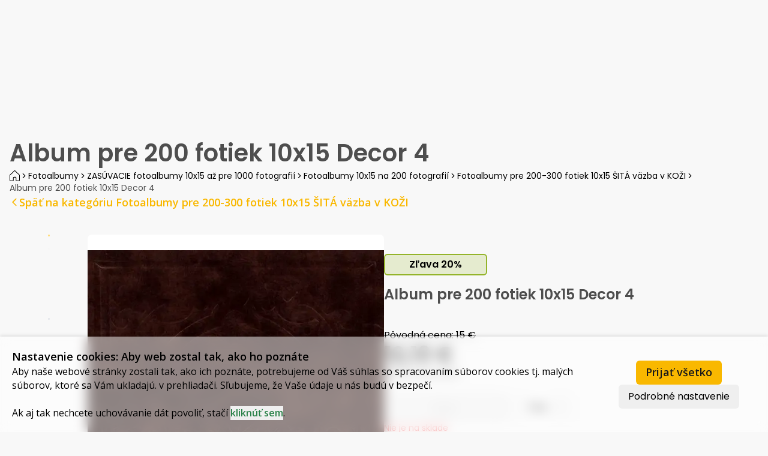

--- FILE ---
content_type: text/html; charset=utf-8
request_url: https://www.online-fotografie.sk/album-pro-200-fotek-10x15-decor-4-z2392
body_size: 74328
content:
<!DOCTYPE html><html lang="sk"><head><meta charSet="utf-8"/><meta name="viewport" content="width=device-width, initial-scale=1"/><link rel="preload" href="/_next/static/media/eafabf029ad39a43-s.p.woff2" as="font" crossorigin="" type="font/woff2"/><link rel="preload" as="image" imageSrcSet="/_next/image?url=%2Fuploads%2Ffotogalerie%2F18750.jpg&amp;w=640&amp;q=75 640w, /_next/image?url=%2Fuploads%2Ffotogalerie%2F18750.jpg&amp;w=750&amp;q=75 750w, /_next/image?url=%2Fuploads%2Ffotogalerie%2F18750.jpg&amp;w=828&amp;q=75 828w, /_next/image?url=%2Fuploads%2Ffotogalerie%2F18750.jpg&amp;w=1080&amp;q=75 1080w, /_next/image?url=%2Fuploads%2Ffotogalerie%2F18750.jpg&amp;w=1200&amp;q=75 1200w, /_next/image?url=%2Fuploads%2Ffotogalerie%2F18750.jpg&amp;w=1920&amp;q=75 1920w, /_next/image?url=%2Fuploads%2Ffotogalerie%2F18750.jpg&amp;w=2048&amp;q=75 2048w, /_next/image?url=%2Fuploads%2Ffotogalerie%2F18750.jpg&amp;w=3840&amp;q=75 3840w" imageSizes="100vw" fetchPriority="high"/><link rel="stylesheet" href="/_next/static/css/fab91b588b06271d.css" data-precedence="next"/><link rel="stylesheet" href="/_next/static/css/32c7442256ab1006.css" data-precedence="next"/><link rel="stylesheet" href="/_next/static/css/6af8cadbd2f0f758.css" data-precedence="next"/><link rel="preload" as="script" fetchPriority="low" href="/_next/static/chunks/webpack-95e4da79706b0e0e.js"/><script src="/_next/static/chunks/fd9d1056-8f1f84730f19c165.js" async=""></script><script src="/_next/static/chunks/7023-eb3c293b01db2cbc.js" async=""></script><script src="/_next/static/chunks/main-app-55bbd77d79f9187f.js" async=""></script><script src="/_next/static/chunks/8087-3fbf575240451dd9.js" async=""></script><script src="/_next/static/chunks/8173-1e6c17a673bcec40.js" async=""></script><script src="/_next/static/chunks/7776-60a8535f08359d97.js" async=""></script><script src="/_next/static/chunks/5904-2c3dc9eba099778c.js" async=""></script><script src="/_next/static/chunks/158-b58ce0ccf71cd01b.js" async=""></script><script src="/_next/static/chunks/1704-51eabf7c037b0c26.js" async=""></script><script src="/_next/static/chunks/4868-58edd0bd42a74b10.js" async=""></script><script src="/_next/static/chunks/7029-47d3abb7c87b8527.js" async=""></script><script src="/_next/static/chunks/231-7b6726672b78fa69.js" async=""></script><script src="/_next/static/chunks/6151-2d79bd891915293c.js" async=""></script><script src="/_next/static/chunks/986-896143b2624b0698.js" async=""></script><script src="/_next/static/chunks/7087-6e463371b41a254c.js" async=""></script><script src="/_next/static/chunks/5811-bf11bb4c1094c3e7.js" async=""></script><script src="/_next/static/chunks/9342-a96340d80fb5aa4d.js" async=""></script><script src="/_next/static/chunks/381-3cf566d4d39d37e0.js" async=""></script><script src="/_next/static/chunks/5510-9cec720c5e770234.js" async=""></script><script src="/_next/static/chunks/4836-08087af1e38db8f2.js" async=""></script><script src="/_next/static/chunks/737-53ed1748cafa5e33.js" async=""></script><script src="/_next/static/chunks/5146-975d710db23b6525.js" async=""></script><script src="/_next/static/chunks/6534-f66896efeebe1bfa.js" async=""></script><script src="/_next/static/chunks/3719-e07722b3fa3433d6.js" async=""></script><script src="/_next/static/chunks/4884-cd350b7961f2b786.js" async=""></script><script src="/_next/static/chunks/app/%5Blang%5D/(minimal)/layout-b9f8f2cf400f9e89.js" async=""></script><script src="/_next/static/chunks/app/%5Blang%5D/(minimal)/not-found-2c2eeef77b980114.js" async=""></script><script src="/_next/static/chunks/1229-c1d91afa30a498d5.js" async=""></script><script src="/_next/static/chunks/app/%5Blang%5D/(minimal)/error-1f3e08bf30f60c93.js" async=""></script><script src="/_next/static/chunks/1170-61faba6ecd44c1a4.js" async=""></script><script src="/_next/static/chunks/9944-f5d55f859f2b7010.js" async=""></script><script src="/_next/static/chunks/app/global-error-9500fec50d49de50.js" async=""></script><script src="/_next/static/chunks/215-04b743bc84a1f3f8.js" async=""></script><script src="/_next/static/chunks/app/%5Blang%5D/(minimal)/(noauth)/eshop/page-d30187992a97384a.js" async=""></script><script src="/_next/static/chunks/4387-885bd6a8d1b39fd6.js" async=""></script><script src="/_next/static/chunks/692-f413b0ec4271691b.js" async=""></script><script src="/_next/static/chunks/2507-4a6f346942c67bc3.js" async=""></script><script src="/_next/static/chunks/app/%5Blang%5D/(minimal)/(noauth)/eshop/%5BproductId%5D/page-b4a37c00765f28eb.js" async=""></script><script src="/_next/static/chunks/7426-918e4d80de400841.js" async=""></script><script src="/_next/static/chunks/1523-c3c3a48480fa286e.js" async=""></script><script src="/_next/static/chunks/5299-4811df87065f27ea.js" async=""></script><script src="/_next/static/chunks/3140-a4850ab7e2fcfaa5.js" async=""></script><script src="/_next/static/chunks/app/%5Blang%5D/layout-1120acf9a3d0c856.js" async=""></script><script src="/_next/static/chunks/app/%5Blang%5D/error-6a0cd788090f9ed5.js" async=""></script><link rel="preload" href="https://challenges.cloudflare.com/turnstile/v0/api.js" as="script"/><link rel="preload" href="https://ssl.heureka.sk/direct/i/gjs.php?n=wdgt&amp;sak=C84984D5EEF018E35A4395C9ACC66A34" as="script"/><title>Album pre 200 fotiek 10x15 Decor 4</title><meta name="description" content="Veľký výber fotoalbumov. Detská, svadobné aj univerzálne fotoalbumy. Klasická aj samolepiace. navštívte www.online-fotografie.sk"/><meta name="application-name" content="Online-Fotografie.cz"/><meta name="keywords" content="fotoalbumy, pro fotky 10x15"/><meta name="robots" content="index,follow"/><link rel="canonical" href="https://www.online-fotografie.sk/album-pro-200-fotek-10x15-decor-4-z2392"/><link rel="alternate" hrefLang="cs" href="https://www.online-fotografie.cz/eshop/2392"/><link rel="alternate" hrefLang="sk" href="https://www.online-fotografie.sk/album-pro-200-fotek-10x15-decor-4-z2392"/><meta name="format-detection" content="telephone=no"/><meta name="google-site-verification" content="EJfKRGmBFd77KO5YP1tffVEIowW9KX-pulmWhwQ7qtU"/><meta name="apple-mobile-web-app-capable" content="yes"/><meta name="apple-mobile-web-app-title" content="Nejlacnejšie vyvolanie fotiek cez internet | Kodak Express"/><meta name="apple-mobile-web-app-status-bar-style" content="default"/><meta property="og:title" content="Nejlacnejšie vyvolanie fotiek cez internet | Kodak Express"/><meta property="og:description" content="KODAK EXPRESS ♥ vyvolanie fotiek z pohodlia domova! Prémiový fotopapier KODAK. Expedícia do 24 hod. Využite ZĽAVU 5% za prvú registráciu."/><meta property="og:site_name" content="Online-Fotografie.cz"/><meta property="og:type" content="website"/><meta name="twitter:card" content="summary"/><meta name="twitter:title" content="Nejlacnejšie vyvolanie fotiek cez internet | Kodak Express"/><meta name="twitter:description" content="KODAK EXPRESS ♥ vyvolanie fotiek z pohodlia domova! Prémiový fotopapier KODAK. Expedícia do 24 hod. Využite ZĽAVU 5% za prvú registráciu."/><link rel="icon" href="/favicon.ico" type="image/x-icon" sizes="16x16"/><meta name="next-size-adjust"/><script>(self.__next_s=self.__next_s||[]).push([0,{"type":"text/javascript","async":true,"children":"\n            function getCookie(name) {\n                let result = '';\n                document.cookie.split(';').forEach(function(cookie) {\n                    var parts = cookie.split('=');\n                    if (parts[0].trim() === name) {\n                        result = parts[1];\n                        return;\n                    }\n                });\n                return result;\n            }\n            window.dataLayer = window.dataLayer || [];\n\n            function gtag(){dataLayer.push(arguments);}\n\n            gtag('consent', 'default', {\n                'ad_personalization': 'denied',\n                'ad_storage': 'denied',\n                'ad_user_data': 'denied',\n                'analytics_storage': 'denied',\n                'functionality_storage':  'denied',\n                'personalization_storage':  'denied',\n                'security_storage': 'denied',\n            });\n\n            (function(w,d,s,l,i){w[l]=w[l]||[];w[l].push({'gtm.start':\n            new Date().getTime(),event:'gtm.js'});var f=d.getElementsByTagName(s)[0],\n            j=d.createElement(s),dl=l!='dataLayer'?'&l='+l:'';j.async=true;j.src=\n            'https://www.googletagmanager.com/gtm.js?id='+i+dl;f.parentNode.insertBefore(j,f);\n            })(window,document,'script','dataLayer', \"GTM-TLGMZZB\");\n\n            gtag('consent', 'update', {\n                'ad_personalization': getCookie('COOKIES_MARKETING') === '1' ? 'granted' : 'denied',\n                'ad_storage': getCookie('COOKIES_MARKETING') === '1' ? 'granted' : 'denied',\n                'ad_user_data': getCookie('COOKIES_MARKETING') === '1' ? 'granted' : 'denied',\n                'analytics_storage': getCookie('COOKIES_STATISTICAL') === '1' ? 'granted' : 'denied',\n                'functionality_storage':  getCookie('COOKIES_PREFERENTIAL') === '1' ? 'granted' : 'denied',\n                'personalization_storage':  getCookie('COOKIES_PREFERENTIAL') === '1' ? 'granted' : 'denied',\n                'security_storage': 'granted',\n                });\n\n            gtag('event', 'accepted_cookie');\n                ","id":"gtm-script"}])</script><script src="/_next/static/chunks/polyfills-78c92fac7aa8fdd8.js" noModule=""></script></head><body class="__variable_d5a796 __variable_8544bd bg-primary-white overflow-hidden !mr-0"><noscript><iframe src="https://www.googletagmanager.com/ns.html?id=GTM-TLGMZZB" height="0" width="0" style="display:none;visibility:hidden"></iframe></noscript><script>!function(){try{var d=document.documentElement,c=d.classList;c.remove('light','dark');var e=localStorage.getItem('theme');if('system'===e||(!e&&true)){var t='(prefers-color-scheme: dark)',m=window.matchMedia(t);if(m.media!==t||m.matches){d.style.colorScheme = 'dark';c.add('dark')}else{d.style.colorScheme = 'light';c.add('light')}}else if(e){c.add(e|| '')}if(e==='light'||e==='dark')d.style.colorScheme=e}catch(e){}}()</script><div dir="ltr" class="relative overflow-auto h-dvh [&amp;_[data-radix-scroll-area-viewport]]:scroll-smooth [&amp;_[data-radix-scroll-area-viewport]&gt;div]:!block scroll-m-28 md:scroll-m-44 xl:scroll-m-40" id="scroll-element" style="position:relative;--radix-scroll-area-corner-width:0px;--radix-scroll-area-corner-height:0px"><style>[data-radix-scroll-area-viewport]{scrollbar-width:none;-ms-overflow-style:none;-webkit-overflow-scrolling:touch;}[data-radix-scroll-area-viewport]::-webkit-scrollbar{display:none}</style><div data-radix-scroll-area-viewport="" class="h-full w-full rounded-[inherit]" style="overflow-x:hidden;overflow-y:hidden"><div style="min-width:100%;display:table"><div class="sticky top-0 w-full z-50" style="opacity:1;transform:none"><div class="top-0 w-full z-50"><div class="hidden md:flex"><header class="flex flex-col w-full shadow-navbar"><div class="bg-primary-yellow"><div class="container flex flex-wrap items-center justify-between py-2 px-4 gap-y-4"><div class="flex items-center space-x-10"><a hrefLang="sk-sk" href="/"><img alt="Oline-Fotogalerie.sk" loading="lazy" width="276" height="54" decoding="async" data-nimg="1" class="object-contain w-auto h-10 md:w-[276px] md:h-[54px]" style="color:transparent" srcSet="/_next/image?url=%2F_next%2Fstatic%2Fmedia%2Flogo-sk.2dd7101b.webp&amp;w=384&amp;q=75 1x, /_next/image?url=%2F_next%2Fstatic%2Fmedia%2Flogo-sk.2dd7101b.webp&amp;w=640&amp;q=75 2x" src="/_next/image?url=%2F_next%2Fstatic%2Fmedia%2Flogo-sk.2dd7101b.webp&amp;w=640&amp;q=75"/></a><div class="flex items-center space-x-10"><a hrefLang="sk-sk" class="hover:underline" href="/cennik"><div class="text-sm font-semibold font-opensans">Cenník
</div></a><a hrefLang="sk-sk" class="hover:underline" href="/doprava-44"><div class="text-sm font-semibold font-opensans">Doprava
</div></a><a hrefLang="sk-sk" class="hover:underline" href="/najcastejsie-dotazy"><div class="text-sm font-semibold font-opensans">Najčastejšie otázky
</div></a></div></div><div class="flex items-center justify-end flex-grow space-x-2"><button class="inline-flex items-center justify-center whitespace-nowrap rounded-md ring-offset-background transition-colors focus-visible:outline-none focus-visible:ring-2 focus-visible:ring-ring focus-visible:ring-offset-2 disabled:pointer-events-none disabled:opacity-50 cursor-pointer hover:bg-accent hover:text-accent-foreground h-10 w-10 group mx-2" type="button" id="radix-:Rpdl5u8qjta:" aria-haspopup="menu" aria-expanded="false" data-state="closed">SK<img aria-hidden="true" alt="" loading="lazy" width="14" height="14" decoding="async" data-nimg="1" class="relative top-[1px] ml-1.5 h-1.5 w-1.5 transition duration-200 group-data-[state=open]:rotate-180" style="color:transparent" src="/_next/static/media/chevron-down.6da61e95.svg"/><span class="sr-only">Toggle Locale</span></button><a class="group flex items-center space-x-4 group hover:bg-details-yellow/30 px-3 py-2 rounded-lg" href="tel:+420384321077"><img alt="Phone" loading="lazy" width="29" height="28" decoding="async" data-nimg="1" class="object-contain w-7 h-7" style="color:transparent" src="/_next/static/media/phone.aa902ec4.svg"/><div class="flex flex-col"><div class="text-base font-semibold font-opensans group-hover:underline">+420 384 321 077
</div><div class="text-xs font-normal base font-opensans">po - pa, 8 - 17 hod
</div></div></a><a hrefLang="sk-sk" class="group flex items-center space-x-4 group hover:bg-details-yellow/30 px-3 py-2 rounded-lg" href="/cart"><img alt="Košík" loading="lazy" width="26" height="26" decoding="async" data-nimg="1" class="object-contain w-7 h-7" style="color:transparent" src="/_next/static/media/cart.7ca09fe5.svg"/><div class="flex flex-col"><div class="text-base font-semibold font-opensans">Košík</div><div class="text-xs font-normal base font-opensans">0<!-- --> ks</div></div></a></div></div></div><nav class="bg-white"><div class="container flex"><div role="menubar" class="items-center gap-1 rounded-md border bg-background flex flex-wrap border-none p-0 h-auto flex-grow" tabindex="-1" data-orientation="horizontal" style="outline:none"><div class="relative flex items-center py-2"><button type="button" role="menuitem" id="radix-:R6dl5u8qjtaH1:" aria-haspopup="menu" aria-expanded="false" data-state="closed" class="flex cursor-default select-none items-center rounded-sm px-3 py-1.5 text-sm font-medium outline-none focus:bg-accent focus:text-accent-foreground data-[state=open]:bg-accent data-[state=open]:text-accent-foreground group" tabindex="-1" data-orientation="horizontal" data-radix-collection-item=""><a hrefLang="sk-sk" class="flex flex-row" href="/digitalne-fotografie-kodak"><img alt="" loading="lazy" width="23" height="23" decoding="async" data-nimg="1" class="!h-[23px] w-auto mr-2.5 my-auto" style="color:transparent" src="/_next/static/media/picture.f2bb111a.svg"/><div class="text-lg font-semibold font-opensans whitespace-nowrap overflow-hidden text-ellipsis">Tlač fotiek
</div></a><img aria-hidden="true" alt="" loading="lazy" width="14" height="14" decoding="async" data-nimg="1" class="relative top-[1px] ml-3 h-2 w-2 transition duration-200 group-data-[state=open]:rotate-180 " style="color:transparent" src="/_next/static/media/chevron-down.6da61e95.svg"/></button></div><div class="relative flex items-center py-2"><button type="button" role="menuitem" id="radix-:Radl5u8qjtaH1:" aria-haspopup="menu" aria-expanded="false" data-state="closed" class="flex cursor-default select-none items-center rounded-sm px-3 py-1.5 text-sm font-medium outline-none focus:bg-accent focus:text-accent-foreground data-[state=open]:bg-accent data-[state=open]:text-accent-foreground group" tabindex="-1" data-orientation="horizontal" data-radix-collection-item=""><a hrefLang="sk-sk" class="flex flex-row" href="/fotodarceky"><img alt="" loading="lazy" width="23" height="23" decoding="async" data-nimg="1" class="!h-[23px] w-auto mr-2.5 my-auto" style="color:transparent" src="/_next/static/media/present.c915b16f.svg"/><div class="text-lg font-semibold font-opensans whitespace-nowrap overflow-hidden text-ellipsis">Foto darčeky
</div></a><img aria-hidden="true" alt="" loading="lazy" width="14" height="14" decoding="async" data-nimg="1" class="relative top-[1px] ml-3 h-2 w-2 transition duration-200 group-data-[state=open]:rotate-180 " style="color:transparent" src="/_next/static/media/chevron-down.6da61e95.svg"/></button></div><div class="relative flex items-center py-2"><button type="button" role="menuitem" id="radix-:Redl5u8qjtaH1:" aria-haspopup="menu" aria-expanded="false" data-state="closed" class="flex cursor-default select-none items-center rounded-sm px-3 py-1.5 text-sm font-medium outline-none focus:bg-accent focus:text-accent-foreground data-[state=open]:bg-accent data-[state=open]:text-accent-foreground group" tabindex="-1" data-orientation="horizontal" data-radix-collection-item=""><a hrefLang="sk-sk" class="flex flex-row" href="/foto-hrnceky"><img alt="" loading="lazy" width="23" height="23" decoding="async" data-nimg="1" class="!h-[23px] w-auto mr-2.5 my-auto" style="color:transparent" src="/_next/static/media/mug.7d34b061.svg"/><div class="text-lg font-semibold font-opensans whitespace-nowrap overflow-hidden text-ellipsis">Foto hrnčeky
</div></a><img aria-hidden="true" alt="" loading="lazy" width="14" height="14" decoding="async" data-nimg="1" class="relative top-[1px] ml-3 h-2 w-2 transition duration-200 group-data-[state=open]:rotate-180 " style="color:transparent" src="/_next/static/media/chevron-down.6da61e95.svg"/></button></div><div class="relative flex items-center py-2"><button type="button" role="menuitem" id="radix-:Ridl5u8qjtaH1:" aria-haspopup="menu" aria-expanded="false" data-state="closed" class="flex cursor-default select-none items-center rounded-sm px-3 py-1.5 text-sm font-medium outline-none focus:bg-accent focus:text-accent-foreground data-[state=open]:bg-accent data-[state=open]:text-accent-foreground group" tabindex="-1" data-orientation="horizontal" data-radix-collection-item=""><a hrefLang="sk-sk" class="flex flex-row" href="/albumy-na-fotky"><img alt="" loading="lazy" width="23" height="23" decoding="async" data-nimg="1" class="!h-[23px] w-auto mr-2.5 my-auto" style="color:transparent" src="/_next/static/media/album.9e0cd53b.svg"/><div class="text-lg font-semibold font-opensans whitespace-nowrap overflow-hidden text-ellipsis">Albumy
</div></a><img aria-hidden="true" alt="" loading="lazy" width="14" height="14" decoding="async" data-nimg="1" class="relative top-[1px] ml-3 h-2 w-2 transition duration-200 group-data-[state=open]:rotate-180 " style="color:transparent" src="/_next/static/media/chevron-down.6da61e95.svg"/></button></div><div class="relative flex items-center py-2"><button type="button" role="menuitem" id="radix-:Rmdl5u8qjtaH1:" aria-haspopup="menu" aria-expanded="false" data-state="closed" class="flex cursor-default select-none items-center rounded-sm px-3 py-1.5 text-sm font-medium outline-none focus:bg-accent focus:text-accent-foreground data-[state=open]:bg-accent data-[state=open]:text-accent-foreground group" tabindex="-1" data-orientation="horizontal" data-radix-collection-item=""><a hrefLang="sk-sk" class="flex flex-row" href="/fotoramiky"><img alt="" loading="lazy" width="23" height="23" decoding="async" data-nimg="1" class="!h-[23px] w-auto mr-2.5 my-auto" style="color:transparent" src="/_next/static/media/frame.d23be760.svg"/><div class="text-lg font-semibold font-opensans whitespace-nowrap overflow-hidden text-ellipsis">Rámčeky
</div></a><img aria-hidden="true" alt="" loading="lazy" width="14" height="14" decoding="async" data-nimg="1" class="relative top-[1px] ml-3 h-2 w-2 transition duration-200 group-data-[state=open]:rotate-180 " style="color:transparent" src="/_next/static/media/chevron-down.6da61e95.svg"/></button></div><div class="relative flex items-center py-2"><button type="button" role="menuitem" id="radix-:Rqdl5u8qjtaH1:" aria-haspopup="menu" aria-expanded="false" data-state="closed" class="flex cursor-default select-none items-center rounded-sm px-3 py-1.5 text-sm font-medium outline-none focus:bg-accent focus:text-accent-foreground data-[state=open]:bg-accent data-[state=open]:text-accent-foreground group" tabindex="-1" data-orientation="horizontal" data-radix-collection-item=""><a hrefLang="sk-sk" class="flex flex-row" href="/fotokalendar"><img alt="" loading="lazy" width="23" height="23" decoding="async" data-nimg="1" class="!h-[23px] w-auto mr-2.5 my-auto" style="color:transparent" src="/_next/static/media/calendar.7540262d.svg"/><div class="text-lg font-semibold font-opensans whitespace-nowrap overflow-hidden text-ellipsis">Fotokalendáre
</div></a><img aria-hidden="true" alt="" loading="lazy" width="14" height="14" decoding="async" data-nimg="1" class="relative top-[1px] ml-3 h-2 w-2 transition duration-200 group-data-[state=open]:rotate-180 " style="color:transparent" src="/_next/static/media/chevron-down.6da61e95.svg"/></button></div><div class="relative flex items-center py-2"><button type="button" role="menuitem" id="radix-:Rudl5u8qjtaH1:" aria-haspopup="menu" aria-expanded="false" data-state="closed" class="flex cursor-default select-none items-center rounded-sm px-3 py-1.5 text-sm font-medium outline-none focus:bg-accent focus:text-accent-foreground data-[state=open]:bg-accent data-[state=open]:text-accent-foreground group" tabindex="-1" data-orientation="horizontal" data-radix-collection-item=""><a hrefLang="sk-sk" class="flex flex-row" href="/e-shop"><img alt="" loading="lazy" width="23" height="23" decoding="async" data-nimg="1" class="!h-[23px] w-auto mr-2.5 my-auto" style="color:transparent" src="/_next/static/media/binocular.820f96b6.svg"/><div class="text-lg font-semibold font-opensans whitespace-nowrap overflow-hidden text-ellipsis">Príslušenstvo
</div></a><img aria-hidden="true" alt="" loading="lazy" width="14" height="14" decoding="async" data-nimg="1" class="relative top-[1px] ml-3 h-2 w-2 transition duration-200 group-data-[state=open]:rotate-180 " style="color:transparent" src="/_next/static/media/chevron-down.6da61e95.svg"/></button></div><div class="space-x-6 flex flex-row flex-1 justify-end items-center min-h-10"><div class="text-sm font-semibold font-opensans py-2"><a role="menuitem" hrefLang="sk-sk" class="hover:underline" href="/auth/login">Prihlásiť sa
</a> / <a role="menuitem" hrefLang="sk-sk" class="hover:underline" href="/auth/registration">Registrácia</a></div></div></div></div></nav></header></div><div class="flex md:hidden"><header class="flex flex-col w-full overflow-hidden shadow-navbar z-50"><nav class="bg-primary-yellow relative"><div class="container flex items-center justify-between px-4 py-2 space-x-4"><a hrefLang="sk-sk" href="/"><img alt="Oline-Fotogalerie.sk" loading="lazy" width="276" height="54" decoding="async" data-nimg="1" class="object-contain w-auto h-10 md:w-[276px] md:h-[54px]" style="color:transparent" srcSet="/_next/image?url=%2F_next%2Fstatic%2Fmedia%2Flogo-sk.2dd7101b.webp&amp;w=384&amp;q=75 1x, /_next/image?url=%2F_next%2Fstatic%2Fmedia%2Flogo-sk.2dd7101b.webp&amp;w=640&amp;q=75 2x" src="/_next/image?url=%2F_next%2Fstatic%2Fmedia%2Flogo-sk.2dd7101b.webp&amp;w=640&amp;q=75"/></a><div class="flex items-center space-x-6"><a hrefLang="sk-sk" href="/auth/login"><img alt="User" loading="lazy" width="16" height="16" decoding="async" data-nimg="1" class="object-contain w-5 h-5" style="color:transparent" src="/_next/static/media/mobile-user.a3c19e4c.svg"/></a><button type="button" aria-haspopup="dialog" aria-expanded="false" aria-controls="radix-:R19ll5u8qjta:" data-state="closed" class="flex items-center w-6 justify-center z-10 relative"><img alt="Close Menu" loading="lazy" width="16" height="16" decoding="async" data-nimg="1" class="absolute object-contain h-4 transition-opacity opacity-0" style="color:transparent" src="/_next/static/media/mobile-close-burger.477b1f0c.svg"/><img alt="Open Menu" loading="lazy" width="21" height="16" decoding="async" data-nimg="1" class="absolute object-cover h-4 transition-opacity opacity-100" style="color:transparent" src="/_next/static/media/mobile-burger.61ccf8d7.svg"/><div class="sr-only">Toggle Burger Menu</div></button></div></div></nav><div class="bg-white"><div class="container flex flex-wrap items-center justify-start px-4 py-2 space-x-4"><a hrefLang="sk-sk" class="flex items-center space-x-4" href="/cart"><img alt="Cart" loading="lazy" width="22" height="22" decoding="async" data-nimg="1" class="object-contain w-5.5 h-5.5" style="color:transparent" src="/_next/static/media/mobile-cart.a076242a.svg"/><div class="text-lg font-normal font-opensans">0<!-- --> ks</div></a><div data-orientation="vertical" role="none" class="shrink-0 bg-details-lightgray min-h-2.5 h-full w-[1px]"></div><div class="flex items-center space-x-4"><img alt="Cart" loading="lazy" width="22" height="22" decoding="async" data-nimg="1" class="object-contain w-5.5 h-5.5" style="color:transparent" src="/_next/static/media/mobile-phone.a797d06b.svg"/><a href="tel:+420384321077"><div class="text-lg font-semibold font-opensans">+420 384 321 077
</div></a></div></div></div></header></div></div></div><div class="flex flex-col gap-5 mt-5 md:mt-10 md:gap-7.5"><section class="container flex flex-col gap-5 md:gap-7.5"><div class="flex flex-col gap-1"><h1 class="text-h1">Album pre 200 fotiek 10x15 Decor 4</h1><nav aria-label="breadcrumb"><ol class="flex flex-wrap items-center gap-1.5 break-words text-sm text-muted-foreground sm:gap-2.5"><li class="inline-flex items-center gap-1.5"><a class="transition-colors hover:text-foreground" href="/"><img alt="Home" loading="lazy" width="17" height="17" decoding="async" data-nimg="1" class="object-contain" style="color:transparent" src="/_next/static/media/breadcrumb-home.0e3223fe.svg"/></a></li><li role="presentation" aria-hidden="true" class="[&amp;&gt;svg]:size-3.5"><svg xmlns="http://www.w3.org/2000/svg" width="24" height="24" viewBox="0 0 24 24" fill="none" stroke="currentColor" stroke-width="2" stroke-linecap="round" stroke-linejoin="round" class="lucide lucide-chevron-right"><path d="m9 18 6-6-6-6"></path></svg></li><li class="inline-flex items-center gap-1.5"><a class="transition-colors hover:text-foreground" href="/albumy-na-fotky">Fotoalbumy </a></li><li role="presentation" aria-hidden="true" class="[&amp;&gt;svg]:size-3.5"><svg xmlns="http://www.w3.org/2000/svg" width="24" height="24" viewBox="0 0 24 24" fill="none" stroke="currentColor" stroke-width="2" stroke-linecap="round" stroke-linejoin="round" class="lucide lucide-chevron-right"><path d="m9 18 6-6-6-6"></path></svg></li><li class="inline-flex items-center gap-1.5"><a class="transition-colors hover:text-foreground" href="/zasuvacie-fotoalba-pre-10x15">ZASÚVACIE fotoalbumy 10x15 až pre 1000 fotografií</a></li><li role="presentation" aria-hidden="true" class="[&amp;&gt;svg]:size-3.5"><svg xmlns="http://www.w3.org/2000/svg" width="24" height="24" viewBox="0 0 24 24" fill="none" stroke="currentColor" stroke-width="2" stroke-linecap="round" stroke-linejoin="round" class="lucide lucide-chevron-right"><path d="m9 18 6-6-6-6"></path></svg></li><li class="inline-flex items-center gap-1.5"><a class="transition-colors hover:text-foreground" href="/fotoalba-10x15-pre-200-fotiek">Fotoalbumy 10x15 na 200 fotografií</a></li><li role="presentation" aria-hidden="true" class="[&amp;&gt;svg]:size-3.5"><svg xmlns="http://www.w3.org/2000/svg" width="24" height="24" viewBox="0 0 24 24" fill="none" stroke="currentColor" stroke-width="2" stroke-linecap="round" stroke-linejoin="round" class="lucide lucide-chevron-right"><path d="m9 18 6-6-6-6"></path></svg></li><li class="inline-flex items-center gap-1.5"><a class="transition-colors hover:text-foreground" href="/10x15-pre-200-300-fotiek-sita-vazba-v-kozi">Fotoalbumy pre 200-300  fotiek 10x15  ŠITÁ väzba v KOŽI</a></li><li role="presentation" aria-hidden="true" class="[&amp;&gt;svg]:size-3.5"><svg xmlns="http://www.w3.org/2000/svg" width="24" height="24" viewBox="0 0 24 24" fill="none" stroke="currentColor" stroke-width="2" stroke-linecap="round" stroke-linejoin="round" class="lucide lucide-chevron-right"><path d="m9 18 6-6-6-6"></path></svg></li><li class="inline-flex items-center gap-1.5"><a class="transition-colors hover:text-foreground pointer-events-none text-additional-gray" href="#">Album pre 200 fotiek 10x15 Decor 4</a></li></ol></nav></div></section><a hrefLang="sk-sk" href="/10x15-pre-200-300-fotiek-sita-vazba-v-kozi"><div class="container flex-row gap-2 hidden md:flex"><img alt="" loading="lazy" width="16" height="16" decoding="async" data-nimg="1" style="color:transparent" src="/_next/static/media/back-arrow.3d4c2755.svg"/><span class="font-opensans text-lg font-semibold text-primary-yellow">Späť na kategóriu
 Fotoalbumy pre 200-300  fotiek 10x15  ŠITÁ väzba v KOŽI</span></div></a><div class="container py-10 flex flex-col gap-24"><div class="flex gap-6 flex-col md:flex-row items-start"><div class="flex flex-col md:flex-row gap-x-4 w-full"><div class="hidden md:flex relative w-[130px] h-[550px]"><!--$!--><template data-dgst="BAILOUT_TO_CLIENT_SIDE_RENDERING"></template><!--/$--></div><div class="min-w-[350px] relative w-full aspect-video cursor-pointer flex-1"><img alt="Album pre 200 fotiek 10x15 Decor 4" fetchPriority="high" loading="eager" decoding="async" data-nimg="fill" class="object-contain object-center bg-white rounded-[7px]" style="position:absolute;height:100%;width:100%;left:0;top:0;right:0;bottom:0;color:transparent" sizes="100vw" srcSet="/_next/image?url=%2Fuploads%2Ffotogalerie%2F18750.jpg&amp;w=640&amp;q=75 640w, /_next/image?url=%2Fuploads%2Ffotogalerie%2F18750.jpg&amp;w=750&amp;q=75 750w, /_next/image?url=%2Fuploads%2Ffotogalerie%2F18750.jpg&amp;w=828&amp;q=75 828w, /_next/image?url=%2Fuploads%2Ffotogalerie%2F18750.jpg&amp;w=1080&amp;q=75 1080w, /_next/image?url=%2Fuploads%2Ffotogalerie%2F18750.jpg&amp;w=1200&amp;q=75 1200w, /_next/image?url=%2Fuploads%2Ffotogalerie%2F18750.jpg&amp;w=1920&amp;q=75 1920w, /_next/image?url=%2Fuploads%2Ffotogalerie%2F18750.jpg&amp;w=2048&amp;q=75 2048w, /_next/image?url=%2Fuploads%2Ffotogalerie%2F18750.jpg&amp;w=3840&amp;q=75 3840w" src="/_next/image?url=%2Fuploads%2Ffotogalerie%2F18750.jpg&amp;w=3840&amp;q=75"/></div><div class="flex md:hidden relative w-full py-2.5"><!--$!--><template data-dgst="BAILOUT_TO_CLIENT_SIDE_RENDERING"></template><!--/$--></div></div><div class="flex flex-col md:pt-8 w-full"><div class="flex flex-row flex-wrap gap-2.5 items-center mb-4"><div class="bg-olive bg-opacity-20 border-[2px] border-olive px-10 py-1 rounded-md font-semibold">Zľava
<!-- --> <!-- -->20<!-- -->%</div></div><div class="flex flex-col"><h2 class="text-additional-gray font-semibold text-2xl hidden md:block">Album pre 200 fotiek 10x15 Decor 4</h2><div class="flex flex-col gap-y-1 pt-4 md:pt-10 ml-auto md:ml-0 items-end md:items-start"><p class="line-through"><span>Pôvodná cena:
 <span class="whitespace-nowrap">15 €</span></span></p><span class="text-4xl font-semibold"><span><span class="whitespace-nowrap">12,13 €</span></span></span><p class="text-additional-gray "><span><span class="whitespace-nowrap">10,02 €</span> bez DPH</span></p></div><div class="flex gap-3 flex-row-reverse md:flex-col lg:flex-row pt-6  md:ml-0 "><button class="inline-flex items-center justify-center whitespace-nowrap rounded-md ring-offset-background transition-colors focus-visible:outline-none focus-visible:ring-2 focus-visible:ring-ring focus-visible:ring-offset-2 disabled:pointer-events-none cursor-pointer bg-primary-yellow text-lg font-semibold leading-[150%] font-opensans text-details-black hover:bg-[#CC9700] disabled:border-2 disabled:border-details-lightgray disabled:bg-details-lightgray/15 disabled:text-details-lightgray disabled:opacity-100 h-10 px-4 py-2 w-full md:max-w-[200px] md:mr-0" disabled="">Kúpiť</button><div class="gap-x-2 items-center flex mr-auto"><button class="inline-flex items-center justify-center whitespace-nowrap ring-offset-background transition-colors focus-visible:outline-none focus-visible:ring-2 focus-visible:ring-ring focus-visible:ring-offset-2 disabled:pointer-events-none disabled:opacity-50 cursor-pointer hover:bg-accent hover:text-accent-foreground px-4 py-2 h-9 w-9 border-[1.5px] border-details-lightgray rounded-md" disabled="">-</button><span class="whitespace-nowrap font-semibold w-10 text-center">1<!-- --> Ks</span><button class="inline-flex items-center justify-center whitespace-nowrap ring-offset-background transition-colors focus-visible:outline-none focus-visible:ring-2 focus-visible:ring-ring focus-visible:ring-offset-2 disabled:pointer-events-none disabled:opacity-50 cursor-pointer hover:bg-accent hover:text-accent-foreground px-4 py-2 h-9 w-9 border-[1.5px] border-details-lightgray rounded-md" disabled="">+</button></div></div><div class="text-sm  flex justify-start pt-1 w-full text-red-500">Nie je na sklade
</div></div></div></div><span class="cms-content flex-grow pt-10"><h2><span style="font-size:20px"><span style="font-size:16px">Šité &nbsp;fotoalbum &nbsp;v koži</span></span></h2> <ul> <li><span style="font-size:14px">pre 200 foto 10x15cm&nbsp;</span></li> <li><span style="font-size:14px">kvalitná šitá väzba-luxusné<strong> kožené desky</strong>&nbsp;&nbsp;</span></li> <li><span style="font-size:14px">možnosť popisu fotografií&nbsp;</span></li> <li><span style="font-size:14px">vrecko pre negatívy alebo CD&nbsp;</span></li> <li><span style="font-size:14px">rozmer fotoalbumy 22x22cm&nbsp;</span></li> <li><span style="font-size:14px">vkladanie fotiek - zasúvanie do vreciek</span></li> </ul></span><div class="flex flex-col gap-3.5"><h3 class="text-h3-smaller">Podobné produkty</h3><div><div class="grid grid-cols-2 gap-4 md:hidden"><a hrefLang="sk-sk" href="/fotoalbum-10x15-pre-300-fotografii-3up-decor-209-tm-hnedy-z5048"><div class="rounded-lg border bg-card text-card-foreground shadow-card flex flex-col max-w-[21.5rem] h-full group transition-transform duration-300 overflow-hidden"><div class="flex flex-col space-y-1.5 p-0 relative overflow-hidden bg-white flex-shrink-0"><img alt="Fotoalbum 10x15 pre 300 fotografií  3UP Decor 209 tm.hnedý" loading="lazy" width="344" height="228" decoding="async" data-nimg="1" class="w-full h-[170px] md:h-[180px] !min-w-full !min-h-full mx-auto rounded-[3px] object-center motion-safe:group-hover:scale-110 transition-transform ease-in object-contain" style="color:transparent" srcSet="/_next/image?url=https%3A%2F%2Fwww.online-fotografie.cz%2Fuploads%2Ffotogalerie%2F28418.jpg&amp;w=384&amp;q=75 1x, /_next/image?url=https%3A%2F%2Fwww.online-fotografie.cz%2Fuploads%2Ffotogalerie%2F28418.jpg&amp;w=750&amp;q=75 2x" src="/_next/image?url=https%3A%2F%2Fwww.online-fotografie.cz%2Fuploads%2Ffotogalerie%2F28418.jpg&amp;w=750&amp;q=75"/><button class="inline-flex items-center justify-center whitespace-nowrap rounded-md ring-offset-background focus-visible:outline-none focus-visible:ring-2 focus-visible:ring-ring focus-visible:ring-offset-2 disabled:pointer-events-none disabled:opacity-50 cursor-pointer hover:bg-accent hover:text-accent-foreground px-4 py-2 absolute top-0 right-0 w-full h-full bg-white opacity-0 group-hover:opacity-40 transition-opacity duration-200 !mt-0"><div class="font-opensans font-semibold text-lg flex flex-row gap-1 items-center justify-center"><svg xmlns="http://www.w3.org/2000/svg" width="24" height="24" viewBox="0 0 24 24" fill="none" stroke="currentColor" stroke-width="2" stroke-linecap="round" stroke-linejoin="round" class="lucide lucide-scan-search"><path d="M3 7V5a2 2 0 0 1 2-2h2"></path><path d="M17 3h2a2 2 0 0 1 2 2v2"></path><path d="M21 17v2a2 2 0 0 1-2 2h-2"></path><path d="M7 21H5a2 2 0 0 1-2-2v-2"></path><circle cx="12" cy="12" r="3"></circle><path d="m16 16-1.9-1.9"></path></svg>Detail</div></button><div class="absolute top-2 right-2 z-10"><div class="flex flex-col gap-2.5 items-end mb-4"><div class="bg-primary-red/70 border-[2px] border-primary-red px-10 py-1 rounded-md font-semibold">Akcia
</div><div class="bg-olive/70 border-[2px] border-olive px-10 py-1 rounded-md font-semibold">Zľava
<!-- --> <!-- -->11<!-- -->%</div></div></div></div><div class="h-full px-2 pb-2 md:px-4 md:pb-4 flex flex-col"><div class="p-0 flex-grow"><h3 class="text-sm md:font-semibold pt-3.5">Fotoalbum 10x15 pre 300 fotografií  3UP Decor 209 tm.hnedý</h3><p class="line-clamp-3 text-sm"></p></div><div class="flex flex-col gap-y-2 mt-auto"><div class="md:ml-auto text-xl font-semibold"><span><span class="whitespace-nowrap">17,22 €</span></span></div><div class="flex flex-col"><div class="h-[1px] w-full bg-details-yellow mb-2"></div><div class="flex gap-3 flex-col lg:flex-row"><div class="gap-x-2 items-center hidden md:flex ml-auto"><button class="inline-flex items-center justify-center whitespace-nowrap ring-offset-background transition-colors focus-visible:outline-none focus-visible:ring-2 focus-visible:ring-ring focus-visible:ring-offset-2 disabled:pointer-events-none disabled:opacity-50 cursor-pointer hover:bg-accent hover:text-accent-foreground px-4 py-2 h-9 w-9 border-[1.5px] border-details-lightgray rounded-md" disabled="">-</button><span class="whitespace-nowrap font-semibold w-10 text-center">1<!-- --> Ks</span><button class="inline-flex items-center justify-center whitespace-nowrap ring-offset-background transition-colors focus-visible:outline-none focus-visible:ring-2 focus-visible:ring-ring focus-visible:ring-offset-2 disabled:pointer-events-none disabled:opacity-50 cursor-pointer hover:bg-accent hover:text-accent-foreground px-4 py-2 h-9 w-9 border-[1.5px] border-details-lightgray rounded-md">+</button></div><button class="inline-flex items-center justify-center whitespace-nowrap rounded-md ring-offset-background transition-colors focus-visible:outline-none focus-visible:ring-2 focus-visible:ring-ring focus-visible:ring-offset-2 disabled:pointer-events-none cursor-pointer bg-primary-yellow text-lg font-semibold leading-[150%] font-opensans text-details-black hover:bg-[#CC9700] disabled:border-2 disabled:border-details-lightgray disabled:bg-details-lightgray/15 disabled:text-details-lightgray disabled:opacity-100 h-10 py-2 w-full px-0">Kúpiť</button></div></div></div><div class="flex justify-between gap-1 w-full"><div class="text-sm flex justify-start pt-1 text-forest">Skladem<!-- --> <span class="font-semibold">5<!-- -->ks</span></div></div></div></div></a><a hrefLang="sk-sk" href="/album-pre-200-fotiek-10x15-mapa-z4672"><div class="rounded-lg border bg-card text-card-foreground shadow-card flex flex-col max-w-[21.5rem] h-full group transition-transform duration-300 overflow-hidden"><div class="flex flex-col space-y-1.5 p-0 relative overflow-hidden bg-white flex-shrink-0"><img alt="Album pre 200 fotiek 10x15 Mapa" loading="lazy" width="344" height="228" decoding="async" data-nimg="1" class="w-full h-[170px] md:h-[180px] !min-w-full !min-h-full mx-auto rounded-[3px] object-center motion-safe:group-hover:scale-110 transition-transform ease-in object-contain" style="color:transparent" srcSet="/_next/image?url=https%3A%2F%2Fwww.online-fotografie.cz%2Fuploads%2Ffotogalerie%2F26867.jpg&amp;w=384&amp;q=75 1x, /_next/image?url=https%3A%2F%2Fwww.online-fotografie.cz%2Fuploads%2Ffotogalerie%2F26867.jpg&amp;w=750&amp;q=75 2x" src="/_next/image?url=https%3A%2F%2Fwww.online-fotografie.cz%2Fuploads%2Ffotogalerie%2F26867.jpg&amp;w=750&amp;q=75"/><button class="inline-flex items-center justify-center whitespace-nowrap rounded-md ring-offset-background focus-visible:outline-none focus-visible:ring-2 focus-visible:ring-ring focus-visible:ring-offset-2 disabled:pointer-events-none disabled:opacity-50 cursor-pointer hover:bg-accent hover:text-accent-foreground px-4 py-2 absolute top-0 right-0 w-full h-full bg-white opacity-0 group-hover:opacity-40 transition-opacity duration-200 !mt-0"><div class="font-opensans font-semibold text-lg flex flex-row gap-1 items-center justify-center"><svg xmlns="http://www.w3.org/2000/svg" width="24" height="24" viewBox="0 0 24 24" fill="none" stroke="currentColor" stroke-width="2" stroke-linecap="round" stroke-linejoin="round" class="lucide lucide-scan-search"><path d="M3 7V5a2 2 0 0 1 2-2h2"></path><path d="M17 3h2a2 2 0 0 1 2 2v2"></path><path d="M21 17v2a2 2 0 0 1-2 2h-2"></path><path d="M7 21H5a2 2 0 0 1-2-2v-2"></path><circle cx="12" cy="12" r="3"></circle><path d="m16 16-1.9-1.9"></path></svg>Detail</div></button><div class="absolute top-2 right-2 z-10"><div class="flex flex-col gap-2.5 items-end mb-4"><div class="bg-olive/70 border-[2px] border-olive px-10 py-1 rounded-md font-semibold">Novinka</div></div></div></div><div class="h-full px-2 pb-2 md:px-4 md:pb-4 flex flex-col"><div class="p-0 flex-grow"><h3 class="text-sm md:font-semibold pt-3.5">Album pre 200 fotiek 10x15 Mapa</h3><p class="line-clamp-3 text-sm"></p></div><div class="flex flex-col gap-y-2 mt-auto"><div class="md:ml-auto text-xl font-semibold"><span><span class="whitespace-nowrap">12,83 €</span></span></div><div class="flex flex-col"><div class="h-[1px] w-full bg-details-yellow mb-2"></div><div class="flex gap-3 flex-col lg:flex-row"><div class="gap-x-2 items-center hidden md:flex ml-auto"><button class="inline-flex items-center justify-center whitespace-nowrap ring-offset-background transition-colors focus-visible:outline-none focus-visible:ring-2 focus-visible:ring-ring focus-visible:ring-offset-2 disabled:pointer-events-none disabled:opacity-50 cursor-pointer hover:bg-accent hover:text-accent-foreground px-4 py-2 h-9 w-9 border-[1.5px] border-details-lightgray rounded-md" disabled="">-</button><span class="whitespace-nowrap font-semibold w-10 text-center">1<!-- --> Ks</span><button class="inline-flex items-center justify-center whitespace-nowrap ring-offset-background transition-colors focus-visible:outline-none focus-visible:ring-2 focus-visible:ring-ring focus-visible:ring-offset-2 disabled:pointer-events-none disabled:opacity-50 cursor-pointer hover:bg-accent hover:text-accent-foreground px-4 py-2 h-9 w-9 border-[1.5px] border-details-lightgray rounded-md">+</button></div><button class="inline-flex items-center justify-center whitespace-nowrap rounded-md ring-offset-background transition-colors focus-visible:outline-none focus-visible:ring-2 focus-visible:ring-ring focus-visible:ring-offset-2 disabled:pointer-events-none cursor-pointer bg-primary-yellow text-lg font-semibold leading-[150%] font-opensans text-details-black hover:bg-[#CC9700] disabled:border-2 disabled:border-details-lightgray disabled:bg-details-lightgray/15 disabled:text-details-lightgray disabled:opacity-100 h-10 py-2 w-full px-0">Kúpiť</button></div></div></div><div class="flex justify-between gap-1 w-full"><div class="text-sm flex justify-start pt-1 text-forest">Skladem<!-- --> <span class="font-semibold">2<!-- -->ks</span></div></div></div></div></a></div><div class="grid grid-cols-3 gap-4 max-md:hidden md:grid lg:hidden"><a hrefLang="sk-sk" href="/fotoalbum-10x15-pre-300-fotografii-3up-decor-209-tm-hnedy-z5048"><div class="rounded-lg border bg-card text-card-foreground shadow-card flex flex-col max-w-[21.5rem] h-full group transition-transform duration-300 overflow-hidden"><div class="flex flex-col space-y-1.5 p-0 relative overflow-hidden bg-white flex-shrink-0"><img alt="Fotoalbum 10x15 pre 300 fotografií  3UP Decor 209 tm.hnedý" loading="lazy" width="344" height="228" decoding="async" data-nimg="1" class="w-full h-[170px] md:h-[180px] !min-w-full !min-h-full mx-auto rounded-[3px] object-center motion-safe:group-hover:scale-110 transition-transform ease-in object-contain" style="color:transparent" srcSet="/_next/image?url=https%3A%2F%2Fwww.online-fotografie.cz%2Fuploads%2Ffotogalerie%2F28418.jpg&amp;w=384&amp;q=75 1x, /_next/image?url=https%3A%2F%2Fwww.online-fotografie.cz%2Fuploads%2Ffotogalerie%2F28418.jpg&amp;w=750&amp;q=75 2x" src="/_next/image?url=https%3A%2F%2Fwww.online-fotografie.cz%2Fuploads%2Ffotogalerie%2F28418.jpg&amp;w=750&amp;q=75"/><button class="inline-flex items-center justify-center whitespace-nowrap rounded-md ring-offset-background focus-visible:outline-none focus-visible:ring-2 focus-visible:ring-ring focus-visible:ring-offset-2 disabled:pointer-events-none disabled:opacity-50 cursor-pointer hover:bg-accent hover:text-accent-foreground px-4 py-2 absolute top-0 right-0 w-full h-full bg-white opacity-0 group-hover:opacity-40 transition-opacity duration-200 !mt-0"><div class="font-opensans font-semibold text-lg flex flex-row gap-1 items-center justify-center"><svg xmlns="http://www.w3.org/2000/svg" width="24" height="24" viewBox="0 0 24 24" fill="none" stroke="currentColor" stroke-width="2" stroke-linecap="round" stroke-linejoin="round" class="lucide lucide-scan-search"><path d="M3 7V5a2 2 0 0 1 2-2h2"></path><path d="M17 3h2a2 2 0 0 1 2 2v2"></path><path d="M21 17v2a2 2 0 0 1-2 2h-2"></path><path d="M7 21H5a2 2 0 0 1-2-2v-2"></path><circle cx="12" cy="12" r="3"></circle><path d="m16 16-1.9-1.9"></path></svg>Detail</div></button><div class="absolute top-2 right-2 z-10"><div class="flex flex-col gap-2.5 items-end mb-4"><div class="bg-primary-red/70 border-[2px] border-primary-red px-10 py-1 rounded-md font-semibold">Akcia
</div><div class="bg-olive/70 border-[2px] border-olive px-10 py-1 rounded-md font-semibold">Zľava
<!-- --> <!-- -->11<!-- -->%</div></div></div></div><div class="h-full px-2 pb-2 md:px-4 md:pb-4 flex flex-col"><div class="p-0 flex-grow"><h3 class="text-sm md:font-semibold pt-3.5">Fotoalbum 10x15 pre 300 fotografií  3UP Decor 209 tm.hnedý</h3><p class="line-clamp-3 text-sm"></p></div><div class="flex flex-col gap-y-2 mt-auto"><div class="md:ml-auto text-xl font-semibold"><span><span class="whitespace-nowrap">17,22 €</span></span></div><div class="flex flex-col"><div class="h-[1px] w-full bg-details-yellow mb-2"></div><div class="flex gap-3 flex-col lg:flex-row"><div class="gap-x-2 items-center hidden md:flex ml-auto"><button class="inline-flex items-center justify-center whitespace-nowrap ring-offset-background transition-colors focus-visible:outline-none focus-visible:ring-2 focus-visible:ring-ring focus-visible:ring-offset-2 disabled:pointer-events-none disabled:opacity-50 cursor-pointer hover:bg-accent hover:text-accent-foreground px-4 py-2 h-9 w-9 border-[1.5px] border-details-lightgray rounded-md" disabled="">-</button><span class="whitespace-nowrap font-semibold w-10 text-center">1<!-- --> Ks</span><button class="inline-flex items-center justify-center whitespace-nowrap ring-offset-background transition-colors focus-visible:outline-none focus-visible:ring-2 focus-visible:ring-ring focus-visible:ring-offset-2 disabled:pointer-events-none disabled:opacity-50 cursor-pointer hover:bg-accent hover:text-accent-foreground px-4 py-2 h-9 w-9 border-[1.5px] border-details-lightgray rounded-md">+</button></div><button class="inline-flex items-center justify-center whitespace-nowrap rounded-md ring-offset-background transition-colors focus-visible:outline-none focus-visible:ring-2 focus-visible:ring-ring focus-visible:ring-offset-2 disabled:pointer-events-none cursor-pointer bg-primary-yellow text-lg font-semibold leading-[150%] font-opensans text-details-black hover:bg-[#CC9700] disabled:border-2 disabled:border-details-lightgray disabled:bg-details-lightgray/15 disabled:text-details-lightgray disabled:opacity-100 h-10 py-2 w-full px-0">Kúpiť</button></div></div></div><div class="flex justify-between gap-1 w-full"><div class="text-sm flex justify-start pt-1 text-forest">Skladem<!-- --> <span class="font-semibold">5<!-- -->ks</span></div></div></div></div></a><a hrefLang="sk-sk" href="/album-pre-200-fotiek-10x15-mapa-z4672"><div class="rounded-lg border bg-card text-card-foreground shadow-card flex flex-col max-w-[21.5rem] h-full group transition-transform duration-300 overflow-hidden"><div class="flex flex-col space-y-1.5 p-0 relative overflow-hidden bg-white flex-shrink-0"><img alt="Album pre 200 fotiek 10x15 Mapa" loading="lazy" width="344" height="228" decoding="async" data-nimg="1" class="w-full h-[170px] md:h-[180px] !min-w-full !min-h-full mx-auto rounded-[3px] object-center motion-safe:group-hover:scale-110 transition-transform ease-in object-contain" style="color:transparent" srcSet="/_next/image?url=https%3A%2F%2Fwww.online-fotografie.cz%2Fuploads%2Ffotogalerie%2F26867.jpg&amp;w=384&amp;q=75 1x, /_next/image?url=https%3A%2F%2Fwww.online-fotografie.cz%2Fuploads%2Ffotogalerie%2F26867.jpg&amp;w=750&amp;q=75 2x" src="/_next/image?url=https%3A%2F%2Fwww.online-fotografie.cz%2Fuploads%2Ffotogalerie%2F26867.jpg&amp;w=750&amp;q=75"/><button class="inline-flex items-center justify-center whitespace-nowrap rounded-md ring-offset-background focus-visible:outline-none focus-visible:ring-2 focus-visible:ring-ring focus-visible:ring-offset-2 disabled:pointer-events-none disabled:opacity-50 cursor-pointer hover:bg-accent hover:text-accent-foreground px-4 py-2 absolute top-0 right-0 w-full h-full bg-white opacity-0 group-hover:opacity-40 transition-opacity duration-200 !mt-0"><div class="font-opensans font-semibold text-lg flex flex-row gap-1 items-center justify-center"><svg xmlns="http://www.w3.org/2000/svg" width="24" height="24" viewBox="0 0 24 24" fill="none" stroke="currentColor" stroke-width="2" stroke-linecap="round" stroke-linejoin="round" class="lucide lucide-scan-search"><path d="M3 7V5a2 2 0 0 1 2-2h2"></path><path d="M17 3h2a2 2 0 0 1 2 2v2"></path><path d="M21 17v2a2 2 0 0 1-2 2h-2"></path><path d="M7 21H5a2 2 0 0 1-2-2v-2"></path><circle cx="12" cy="12" r="3"></circle><path d="m16 16-1.9-1.9"></path></svg>Detail</div></button><div class="absolute top-2 right-2 z-10"><div class="flex flex-col gap-2.5 items-end mb-4"><div class="bg-olive/70 border-[2px] border-olive px-10 py-1 rounded-md font-semibold">Novinka</div></div></div></div><div class="h-full px-2 pb-2 md:px-4 md:pb-4 flex flex-col"><div class="p-0 flex-grow"><h3 class="text-sm md:font-semibold pt-3.5">Album pre 200 fotiek 10x15 Mapa</h3><p class="line-clamp-3 text-sm"></p></div><div class="flex flex-col gap-y-2 mt-auto"><div class="md:ml-auto text-xl font-semibold"><span><span class="whitespace-nowrap">12,83 €</span></span></div><div class="flex flex-col"><div class="h-[1px] w-full bg-details-yellow mb-2"></div><div class="flex gap-3 flex-col lg:flex-row"><div class="gap-x-2 items-center hidden md:flex ml-auto"><button class="inline-flex items-center justify-center whitespace-nowrap ring-offset-background transition-colors focus-visible:outline-none focus-visible:ring-2 focus-visible:ring-ring focus-visible:ring-offset-2 disabled:pointer-events-none disabled:opacity-50 cursor-pointer hover:bg-accent hover:text-accent-foreground px-4 py-2 h-9 w-9 border-[1.5px] border-details-lightgray rounded-md" disabled="">-</button><span class="whitespace-nowrap font-semibold w-10 text-center">1<!-- --> Ks</span><button class="inline-flex items-center justify-center whitespace-nowrap ring-offset-background transition-colors focus-visible:outline-none focus-visible:ring-2 focus-visible:ring-ring focus-visible:ring-offset-2 disabled:pointer-events-none disabled:opacity-50 cursor-pointer hover:bg-accent hover:text-accent-foreground px-4 py-2 h-9 w-9 border-[1.5px] border-details-lightgray rounded-md">+</button></div><button class="inline-flex items-center justify-center whitespace-nowrap rounded-md ring-offset-background transition-colors focus-visible:outline-none focus-visible:ring-2 focus-visible:ring-ring focus-visible:ring-offset-2 disabled:pointer-events-none cursor-pointer bg-primary-yellow text-lg font-semibold leading-[150%] font-opensans text-details-black hover:bg-[#CC9700] disabled:border-2 disabled:border-details-lightgray disabled:bg-details-lightgray/15 disabled:text-details-lightgray disabled:opacity-100 h-10 py-2 w-full px-0">Kúpiť</button></div></div></div><div class="flex justify-between gap-1 w-full"><div class="text-sm flex justify-start pt-1 text-forest">Skladem<!-- --> <span class="font-semibold">2<!-- -->ks</span></div></div></div></div></a><a hrefLang="sk-sk" href="/album-pre-200-fotiek-10x15-decor-sailor-set-3ks-z4335"><div class="rounded-lg border bg-card text-card-foreground shadow-card flex flex-col max-w-[21.5rem] h-full group transition-transform duration-300 overflow-hidden"><div class="flex flex-col space-y-1.5 p-0 relative overflow-hidden bg-white flex-shrink-0"><img alt="Album pre 200 fotiek 10x15 Decor Sailor SET 3ks" loading="lazy" width="344" height="228" decoding="async" data-nimg="1" class="w-full h-[170px] md:h-[180px] !min-w-full !min-h-full mx-auto rounded-[3px] object-center motion-safe:group-hover:scale-110 transition-transform ease-in object-contain" style="color:transparent" srcSet="/_next/image?url=https%3A%2F%2Fwww.online-fotografie.cz%2Fuploads%2Ffotogalerie%2F25395.jpg&amp;w=384&amp;q=75 1x, /_next/image?url=https%3A%2F%2Fwww.online-fotografie.cz%2Fuploads%2Ffotogalerie%2F25395.jpg&amp;w=750&amp;q=75 2x" src="/_next/image?url=https%3A%2F%2Fwww.online-fotografie.cz%2Fuploads%2Ffotogalerie%2F25395.jpg&amp;w=750&amp;q=75"/><button class="inline-flex items-center justify-center whitespace-nowrap rounded-md ring-offset-background focus-visible:outline-none focus-visible:ring-2 focus-visible:ring-ring focus-visible:ring-offset-2 disabled:pointer-events-none disabled:opacity-50 cursor-pointer hover:bg-accent hover:text-accent-foreground px-4 py-2 absolute top-0 right-0 w-full h-full bg-white opacity-0 group-hover:opacity-40 transition-opacity duration-200 !mt-0"><div class="font-opensans font-semibold text-lg flex flex-row gap-1 items-center justify-center"><svg xmlns="http://www.w3.org/2000/svg" width="24" height="24" viewBox="0 0 24 24" fill="none" stroke="currentColor" stroke-width="2" stroke-linecap="round" stroke-linejoin="round" class="lucide lucide-scan-search"><path d="M3 7V5a2 2 0 0 1 2-2h2"></path><path d="M17 3h2a2 2 0 0 1 2 2v2"></path><path d="M21 17v2a2 2 0 0 1-2 2h-2"></path><path d="M7 21H5a2 2 0 0 1-2-2v-2"></path><circle cx="12" cy="12" r="3"></circle><path d="m16 16-1.9-1.9"></path></svg>Detail</div></button><div class="absolute top-2 right-2 z-10"><div class="flex flex-col gap-2.5 items-end mb-4"></div></div></div><div class="h-full px-2 pb-2 md:px-4 md:pb-4 flex flex-col"><div class="p-0 flex-grow"><h3 class="text-sm md:font-semibold pt-3.5">Album pre 200 fotiek 10x15 Decor Sailor SET 3ks</h3><p class="line-clamp-3 text-sm"></p></div><div class="flex flex-col gap-y-2 mt-auto"><div class="md:ml-auto text-xl font-semibold"><span><span class="whitespace-nowrap">51,52 €</span></span></div><div class="flex flex-col"><div class="h-[1px] w-full bg-details-yellow mb-2"></div><div class="flex gap-3 flex-col lg:flex-row"><div class="gap-x-2 items-center hidden md:flex ml-auto"><button class="inline-flex items-center justify-center whitespace-nowrap ring-offset-background transition-colors focus-visible:outline-none focus-visible:ring-2 focus-visible:ring-ring focus-visible:ring-offset-2 disabled:pointer-events-none disabled:opacity-50 cursor-pointer hover:bg-accent hover:text-accent-foreground px-4 py-2 h-9 w-9 border-[1.5px] border-details-lightgray rounded-md" disabled="">-</button><span class="whitespace-nowrap font-semibold w-10 text-center">1<!-- --> Ks</span><button class="inline-flex items-center justify-center whitespace-nowrap ring-offset-background transition-colors focus-visible:outline-none focus-visible:ring-2 focus-visible:ring-ring focus-visible:ring-offset-2 disabled:pointer-events-none disabled:opacity-50 cursor-pointer hover:bg-accent hover:text-accent-foreground px-4 py-2 h-9 w-9 border-[1.5px] border-details-lightgray rounded-md" disabled="">+</button></div><button class="inline-flex items-center justify-center whitespace-nowrap rounded-md ring-offset-background transition-colors focus-visible:outline-none focus-visible:ring-2 focus-visible:ring-ring focus-visible:ring-offset-2 disabled:pointer-events-none cursor-pointer bg-primary-yellow text-lg font-semibold leading-[150%] font-opensans text-details-black hover:bg-[#CC9700] disabled:border-2 disabled:border-details-lightgray disabled:bg-details-lightgray/15 disabled:text-details-lightgray disabled:opacity-100 h-10 py-2 w-full px-0">Kúpiť</button></div></div></div><div class="flex justify-between gap-1 w-full"><div class="text-sm flex justify-start pt-1 text-forest">Skladem<!-- --> <span class="font-semibold">1<!-- -->ks</span></div></div></div></div></a></div><div class="grid grid-cols-4 gap-4 max-lg:hidden lg:grid xl:hidden"><a hrefLang="sk-sk" href="/fotoalbum-10x15-pre-300-fotografii-3up-decor-209-tm-hnedy-z5048"><div class="rounded-lg border bg-card text-card-foreground shadow-card flex flex-col max-w-[21.5rem] h-full group transition-transform duration-300 overflow-hidden"><div class="flex flex-col space-y-1.5 p-0 relative overflow-hidden bg-white flex-shrink-0"><img alt="Fotoalbum 10x15 pre 300 fotografií  3UP Decor 209 tm.hnedý" loading="lazy" width="344" height="228" decoding="async" data-nimg="1" class="w-full h-[170px] md:h-[180px] !min-w-full !min-h-full mx-auto rounded-[3px] object-center motion-safe:group-hover:scale-110 transition-transform ease-in object-contain" style="color:transparent" srcSet="/_next/image?url=https%3A%2F%2Fwww.online-fotografie.cz%2Fuploads%2Ffotogalerie%2F28418.jpg&amp;w=384&amp;q=75 1x, /_next/image?url=https%3A%2F%2Fwww.online-fotografie.cz%2Fuploads%2Ffotogalerie%2F28418.jpg&amp;w=750&amp;q=75 2x" src="/_next/image?url=https%3A%2F%2Fwww.online-fotografie.cz%2Fuploads%2Ffotogalerie%2F28418.jpg&amp;w=750&amp;q=75"/><button class="inline-flex items-center justify-center whitespace-nowrap rounded-md ring-offset-background focus-visible:outline-none focus-visible:ring-2 focus-visible:ring-ring focus-visible:ring-offset-2 disabled:pointer-events-none disabled:opacity-50 cursor-pointer hover:bg-accent hover:text-accent-foreground px-4 py-2 absolute top-0 right-0 w-full h-full bg-white opacity-0 group-hover:opacity-40 transition-opacity duration-200 !mt-0"><div class="font-opensans font-semibold text-lg flex flex-row gap-1 items-center justify-center"><svg xmlns="http://www.w3.org/2000/svg" width="24" height="24" viewBox="0 0 24 24" fill="none" stroke="currentColor" stroke-width="2" stroke-linecap="round" stroke-linejoin="round" class="lucide lucide-scan-search"><path d="M3 7V5a2 2 0 0 1 2-2h2"></path><path d="M17 3h2a2 2 0 0 1 2 2v2"></path><path d="M21 17v2a2 2 0 0 1-2 2h-2"></path><path d="M7 21H5a2 2 0 0 1-2-2v-2"></path><circle cx="12" cy="12" r="3"></circle><path d="m16 16-1.9-1.9"></path></svg>Detail</div></button><div class="absolute top-2 right-2 z-10"><div class="flex flex-col gap-2.5 items-end mb-4"><div class="bg-primary-red/70 border-[2px] border-primary-red px-10 py-1 rounded-md font-semibold">Akcia
</div><div class="bg-olive/70 border-[2px] border-olive px-10 py-1 rounded-md font-semibold">Zľava
<!-- --> <!-- -->11<!-- -->%</div></div></div></div><div class="h-full px-2 pb-2 md:px-4 md:pb-4 flex flex-col"><div class="p-0 flex-grow"><h3 class="text-sm md:font-semibold pt-3.5">Fotoalbum 10x15 pre 300 fotografií  3UP Decor 209 tm.hnedý</h3><p class="line-clamp-3 text-sm"></p></div><div class="flex flex-col gap-y-2 mt-auto"><div class="md:ml-auto text-xl font-semibold"><span><span class="whitespace-nowrap">17,22 €</span></span></div><div class="flex flex-col"><div class="h-[1px] w-full bg-details-yellow mb-2"></div><div class="flex gap-3 flex-col lg:flex-row"><div class="gap-x-2 items-center hidden md:flex ml-auto"><button class="inline-flex items-center justify-center whitespace-nowrap ring-offset-background transition-colors focus-visible:outline-none focus-visible:ring-2 focus-visible:ring-ring focus-visible:ring-offset-2 disabled:pointer-events-none disabled:opacity-50 cursor-pointer hover:bg-accent hover:text-accent-foreground px-4 py-2 h-9 w-9 border-[1.5px] border-details-lightgray rounded-md" disabled="">-</button><span class="whitespace-nowrap font-semibold w-10 text-center">1<!-- --> Ks</span><button class="inline-flex items-center justify-center whitespace-nowrap ring-offset-background transition-colors focus-visible:outline-none focus-visible:ring-2 focus-visible:ring-ring focus-visible:ring-offset-2 disabled:pointer-events-none disabled:opacity-50 cursor-pointer hover:bg-accent hover:text-accent-foreground px-4 py-2 h-9 w-9 border-[1.5px] border-details-lightgray rounded-md">+</button></div><button class="inline-flex items-center justify-center whitespace-nowrap rounded-md ring-offset-background transition-colors focus-visible:outline-none focus-visible:ring-2 focus-visible:ring-ring focus-visible:ring-offset-2 disabled:pointer-events-none cursor-pointer bg-primary-yellow text-lg font-semibold leading-[150%] font-opensans text-details-black hover:bg-[#CC9700] disabled:border-2 disabled:border-details-lightgray disabled:bg-details-lightgray/15 disabled:text-details-lightgray disabled:opacity-100 h-10 py-2 w-full px-0">Kúpiť</button></div></div></div><div class="flex justify-between gap-1 w-full"><div class="text-sm flex justify-start pt-1 text-forest">Skladem<!-- --> <span class="font-semibold">5<!-- -->ks</span></div></div></div></div></a><a hrefLang="sk-sk" href="/album-pre-200-fotiek-10x15-mapa-z4672"><div class="rounded-lg border bg-card text-card-foreground shadow-card flex flex-col max-w-[21.5rem] h-full group transition-transform duration-300 overflow-hidden"><div class="flex flex-col space-y-1.5 p-0 relative overflow-hidden bg-white flex-shrink-0"><img alt="Album pre 200 fotiek 10x15 Mapa" loading="lazy" width="344" height="228" decoding="async" data-nimg="1" class="w-full h-[170px] md:h-[180px] !min-w-full !min-h-full mx-auto rounded-[3px] object-center motion-safe:group-hover:scale-110 transition-transform ease-in object-contain" style="color:transparent" srcSet="/_next/image?url=https%3A%2F%2Fwww.online-fotografie.cz%2Fuploads%2Ffotogalerie%2F26867.jpg&amp;w=384&amp;q=75 1x, /_next/image?url=https%3A%2F%2Fwww.online-fotografie.cz%2Fuploads%2Ffotogalerie%2F26867.jpg&amp;w=750&amp;q=75 2x" src="/_next/image?url=https%3A%2F%2Fwww.online-fotografie.cz%2Fuploads%2Ffotogalerie%2F26867.jpg&amp;w=750&amp;q=75"/><button class="inline-flex items-center justify-center whitespace-nowrap rounded-md ring-offset-background focus-visible:outline-none focus-visible:ring-2 focus-visible:ring-ring focus-visible:ring-offset-2 disabled:pointer-events-none disabled:opacity-50 cursor-pointer hover:bg-accent hover:text-accent-foreground px-4 py-2 absolute top-0 right-0 w-full h-full bg-white opacity-0 group-hover:opacity-40 transition-opacity duration-200 !mt-0"><div class="font-opensans font-semibold text-lg flex flex-row gap-1 items-center justify-center"><svg xmlns="http://www.w3.org/2000/svg" width="24" height="24" viewBox="0 0 24 24" fill="none" stroke="currentColor" stroke-width="2" stroke-linecap="round" stroke-linejoin="round" class="lucide lucide-scan-search"><path d="M3 7V5a2 2 0 0 1 2-2h2"></path><path d="M17 3h2a2 2 0 0 1 2 2v2"></path><path d="M21 17v2a2 2 0 0 1-2 2h-2"></path><path d="M7 21H5a2 2 0 0 1-2-2v-2"></path><circle cx="12" cy="12" r="3"></circle><path d="m16 16-1.9-1.9"></path></svg>Detail</div></button><div class="absolute top-2 right-2 z-10"><div class="flex flex-col gap-2.5 items-end mb-4"><div class="bg-olive/70 border-[2px] border-olive px-10 py-1 rounded-md font-semibold">Novinka</div></div></div></div><div class="h-full px-2 pb-2 md:px-4 md:pb-4 flex flex-col"><div class="p-0 flex-grow"><h3 class="text-sm md:font-semibold pt-3.5">Album pre 200 fotiek 10x15 Mapa</h3><p class="line-clamp-3 text-sm"></p></div><div class="flex flex-col gap-y-2 mt-auto"><div class="md:ml-auto text-xl font-semibold"><span><span class="whitespace-nowrap">12,83 €</span></span></div><div class="flex flex-col"><div class="h-[1px] w-full bg-details-yellow mb-2"></div><div class="flex gap-3 flex-col lg:flex-row"><div class="gap-x-2 items-center hidden md:flex ml-auto"><button class="inline-flex items-center justify-center whitespace-nowrap ring-offset-background transition-colors focus-visible:outline-none focus-visible:ring-2 focus-visible:ring-ring focus-visible:ring-offset-2 disabled:pointer-events-none disabled:opacity-50 cursor-pointer hover:bg-accent hover:text-accent-foreground px-4 py-2 h-9 w-9 border-[1.5px] border-details-lightgray rounded-md" disabled="">-</button><span class="whitespace-nowrap font-semibold w-10 text-center">1<!-- --> Ks</span><button class="inline-flex items-center justify-center whitespace-nowrap ring-offset-background transition-colors focus-visible:outline-none focus-visible:ring-2 focus-visible:ring-ring focus-visible:ring-offset-2 disabled:pointer-events-none disabled:opacity-50 cursor-pointer hover:bg-accent hover:text-accent-foreground px-4 py-2 h-9 w-9 border-[1.5px] border-details-lightgray rounded-md">+</button></div><button class="inline-flex items-center justify-center whitespace-nowrap rounded-md ring-offset-background transition-colors focus-visible:outline-none focus-visible:ring-2 focus-visible:ring-ring focus-visible:ring-offset-2 disabled:pointer-events-none cursor-pointer bg-primary-yellow text-lg font-semibold leading-[150%] font-opensans text-details-black hover:bg-[#CC9700] disabled:border-2 disabled:border-details-lightgray disabled:bg-details-lightgray/15 disabled:text-details-lightgray disabled:opacity-100 h-10 py-2 w-full px-0">Kúpiť</button></div></div></div><div class="flex justify-between gap-1 w-full"><div class="text-sm flex justify-start pt-1 text-forest">Skladem<!-- --> <span class="font-semibold">2<!-- -->ks</span></div></div></div></div></a><a hrefLang="sk-sk" href="/album-pre-200-fotiek-10x15-decor-sailor-set-3ks-z4335"><div class="rounded-lg border bg-card text-card-foreground shadow-card flex flex-col max-w-[21.5rem] h-full group transition-transform duration-300 overflow-hidden"><div class="flex flex-col space-y-1.5 p-0 relative overflow-hidden bg-white flex-shrink-0"><img alt="Album pre 200 fotiek 10x15 Decor Sailor SET 3ks" loading="lazy" width="344" height="228" decoding="async" data-nimg="1" class="w-full h-[170px] md:h-[180px] !min-w-full !min-h-full mx-auto rounded-[3px] object-center motion-safe:group-hover:scale-110 transition-transform ease-in object-contain" style="color:transparent" srcSet="/_next/image?url=https%3A%2F%2Fwww.online-fotografie.cz%2Fuploads%2Ffotogalerie%2F25395.jpg&amp;w=384&amp;q=75 1x, /_next/image?url=https%3A%2F%2Fwww.online-fotografie.cz%2Fuploads%2Ffotogalerie%2F25395.jpg&amp;w=750&amp;q=75 2x" src="/_next/image?url=https%3A%2F%2Fwww.online-fotografie.cz%2Fuploads%2Ffotogalerie%2F25395.jpg&amp;w=750&amp;q=75"/><button class="inline-flex items-center justify-center whitespace-nowrap rounded-md ring-offset-background focus-visible:outline-none focus-visible:ring-2 focus-visible:ring-ring focus-visible:ring-offset-2 disabled:pointer-events-none disabled:opacity-50 cursor-pointer hover:bg-accent hover:text-accent-foreground px-4 py-2 absolute top-0 right-0 w-full h-full bg-white opacity-0 group-hover:opacity-40 transition-opacity duration-200 !mt-0"><div class="font-opensans font-semibold text-lg flex flex-row gap-1 items-center justify-center"><svg xmlns="http://www.w3.org/2000/svg" width="24" height="24" viewBox="0 0 24 24" fill="none" stroke="currentColor" stroke-width="2" stroke-linecap="round" stroke-linejoin="round" class="lucide lucide-scan-search"><path d="M3 7V5a2 2 0 0 1 2-2h2"></path><path d="M17 3h2a2 2 0 0 1 2 2v2"></path><path d="M21 17v2a2 2 0 0 1-2 2h-2"></path><path d="M7 21H5a2 2 0 0 1-2-2v-2"></path><circle cx="12" cy="12" r="3"></circle><path d="m16 16-1.9-1.9"></path></svg>Detail</div></button><div class="absolute top-2 right-2 z-10"><div class="flex flex-col gap-2.5 items-end mb-4"></div></div></div><div class="h-full px-2 pb-2 md:px-4 md:pb-4 flex flex-col"><div class="p-0 flex-grow"><h3 class="text-sm md:font-semibold pt-3.5">Album pre 200 fotiek 10x15 Decor Sailor SET 3ks</h3><p class="line-clamp-3 text-sm"></p></div><div class="flex flex-col gap-y-2 mt-auto"><div class="md:ml-auto text-xl font-semibold"><span><span class="whitespace-nowrap">51,52 €</span></span></div><div class="flex flex-col"><div class="h-[1px] w-full bg-details-yellow mb-2"></div><div class="flex gap-3 flex-col lg:flex-row"><div class="gap-x-2 items-center hidden md:flex ml-auto"><button class="inline-flex items-center justify-center whitespace-nowrap ring-offset-background transition-colors focus-visible:outline-none focus-visible:ring-2 focus-visible:ring-ring focus-visible:ring-offset-2 disabled:pointer-events-none disabled:opacity-50 cursor-pointer hover:bg-accent hover:text-accent-foreground px-4 py-2 h-9 w-9 border-[1.5px] border-details-lightgray rounded-md" disabled="">-</button><span class="whitespace-nowrap font-semibold w-10 text-center">1<!-- --> Ks</span><button class="inline-flex items-center justify-center whitespace-nowrap ring-offset-background transition-colors focus-visible:outline-none focus-visible:ring-2 focus-visible:ring-ring focus-visible:ring-offset-2 disabled:pointer-events-none disabled:opacity-50 cursor-pointer hover:bg-accent hover:text-accent-foreground px-4 py-2 h-9 w-9 border-[1.5px] border-details-lightgray rounded-md" disabled="">+</button></div><button class="inline-flex items-center justify-center whitespace-nowrap rounded-md ring-offset-background transition-colors focus-visible:outline-none focus-visible:ring-2 focus-visible:ring-ring focus-visible:ring-offset-2 disabled:pointer-events-none cursor-pointer bg-primary-yellow text-lg font-semibold leading-[150%] font-opensans text-details-black hover:bg-[#CC9700] disabled:border-2 disabled:border-details-lightgray disabled:bg-details-lightgray/15 disabled:text-details-lightgray disabled:opacity-100 h-10 py-2 w-full px-0">Kúpiť</button></div></div></div><div class="flex justify-between gap-1 w-full"><div class="text-sm flex justify-start pt-1 text-forest">Skladem<!-- --> <span class="font-semibold">1<!-- -->ks</span></div></div></div></div></a><a hrefLang="sk-sk" href="/album-pre-200-fotiek-10x15-clear-2-z4244"><div class="rounded-lg border bg-card text-card-foreground shadow-card flex flex-col max-w-[21.5rem] h-full group transition-transform duration-300 overflow-hidden"><div class="flex flex-col space-y-1.5 p-0 relative overflow-hidden bg-white flex-shrink-0"><img alt="Album pre 200 fotiek 10x15 Clear 2" loading="lazy" width="344" height="228" decoding="async" data-nimg="1" class="w-full h-[170px] md:h-[180px] !min-w-full !min-h-full mx-auto rounded-[3px] object-center motion-safe:group-hover:scale-110 transition-transform ease-in object-contain" style="color:transparent" srcSet="/_next/image?url=https%3A%2F%2Fwww.online-fotografie.cz%2Fuploads%2Ffotogalerie%2F25024.jpg&amp;w=384&amp;q=75 1x, /_next/image?url=https%3A%2F%2Fwww.online-fotografie.cz%2Fuploads%2Ffotogalerie%2F25024.jpg&amp;w=750&amp;q=75 2x" src="/_next/image?url=https%3A%2F%2Fwww.online-fotografie.cz%2Fuploads%2Ffotogalerie%2F25024.jpg&amp;w=750&amp;q=75"/><button class="inline-flex items-center justify-center whitespace-nowrap rounded-md ring-offset-background focus-visible:outline-none focus-visible:ring-2 focus-visible:ring-ring focus-visible:ring-offset-2 disabled:pointer-events-none disabled:opacity-50 cursor-pointer hover:bg-accent hover:text-accent-foreground px-4 py-2 absolute top-0 right-0 w-full h-full bg-white opacity-0 group-hover:opacity-40 transition-opacity duration-200 !mt-0"><div class="font-opensans font-semibold text-lg flex flex-row gap-1 items-center justify-center"><svg xmlns="http://www.w3.org/2000/svg" width="24" height="24" viewBox="0 0 24 24" fill="none" stroke="currentColor" stroke-width="2" stroke-linecap="round" stroke-linejoin="round" class="lucide lucide-scan-search"><path d="M3 7V5a2 2 0 0 1 2-2h2"></path><path d="M17 3h2a2 2 0 0 1 2 2v2"></path><path d="M21 17v2a2 2 0 0 1-2 2h-2"></path><path d="M7 21H5a2 2 0 0 1-2-2v-2"></path><circle cx="12" cy="12" r="3"></circle><path d="m16 16-1.9-1.9"></path></svg>Detail</div></button><div class="absolute top-2 right-2 z-10"><div class="flex flex-col gap-2.5 items-end mb-4"></div></div></div><div class="h-full px-2 pb-2 md:px-4 md:pb-4 flex flex-col"><div class="p-0 flex-grow"><h3 class="text-sm md:font-semibold pt-3.5">Album pre 200 fotiek 10x15 Clear 2</h3><p class="line-clamp-3 text-sm"></p></div><div class="flex flex-col gap-y-2 mt-auto"><div class="md:ml-auto text-xl font-semibold"><span><span class="whitespace-nowrap">8,48 €</span></span></div><div class="flex flex-col"><div class="h-[1px] w-full bg-details-yellow mb-2"></div><div class="flex gap-3 flex-col lg:flex-row"><div class="gap-x-2 items-center hidden md:flex ml-auto"><button class="inline-flex items-center justify-center whitespace-nowrap ring-offset-background transition-colors focus-visible:outline-none focus-visible:ring-2 focus-visible:ring-ring focus-visible:ring-offset-2 disabled:pointer-events-none disabled:opacity-50 cursor-pointer hover:bg-accent hover:text-accent-foreground px-4 py-2 h-9 w-9 border-[1.5px] border-details-lightgray rounded-md" disabled="">-</button><span class="whitespace-nowrap font-semibold w-10 text-center">1<!-- --> Ks</span><button class="inline-flex items-center justify-center whitespace-nowrap ring-offset-background transition-colors focus-visible:outline-none focus-visible:ring-2 focus-visible:ring-ring focus-visible:ring-offset-2 disabled:pointer-events-none disabled:opacity-50 cursor-pointer hover:bg-accent hover:text-accent-foreground px-4 py-2 h-9 w-9 border-[1.5px] border-details-lightgray rounded-md">+</button></div><button class="inline-flex items-center justify-center whitespace-nowrap rounded-md ring-offset-background transition-colors focus-visible:outline-none focus-visible:ring-2 focus-visible:ring-ring focus-visible:ring-offset-2 disabled:pointer-events-none cursor-pointer bg-primary-yellow text-lg font-semibold leading-[150%] font-opensans text-details-black hover:bg-[#CC9700] disabled:border-2 disabled:border-details-lightgray disabled:bg-details-lightgray/15 disabled:text-details-lightgray disabled:opacity-100 h-10 py-2 w-full px-0">Kúpiť</button></div></div></div><div class="flex justify-between gap-1 w-full"><div class="text-sm flex justify-start pt-1 text-forest">Skladem<!-- --> <span class="font-semibold">5<!-- -->ks</span></div></div></div></div></a></div><div class="grid grid-cols-5 gap-4 max-xl:hidden 2xl:grid"><a hrefLang="sk-sk" href="/fotoalbum-10x15-pre-300-fotografii-3up-decor-209-tm-hnedy-z5048"><div class="rounded-lg border bg-card text-card-foreground shadow-card flex flex-col max-w-[21.5rem] h-full group transition-transform duration-300 overflow-hidden"><div class="flex flex-col space-y-1.5 p-0 relative overflow-hidden bg-white flex-shrink-0"><img alt="Fotoalbum 10x15 pre 300 fotografií  3UP Decor 209 tm.hnedý" loading="lazy" width="344" height="228" decoding="async" data-nimg="1" class="w-full h-[170px] md:h-[180px] !min-w-full !min-h-full mx-auto rounded-[3px] object-center motion-safe:group-hover:scale-110 transition-transform ease-in object-contain" style="color:transparent" srcSet="/_next/image?url=https%3A%2F%2Fwww.online-fotografie.cz%2Fuploads%2Ffotogalerie%2F28418.jpg&amp;w=384&amp;q=75 1x, /_next/image?url=https%3A%2F%2Fwww.online-fotografie.cz%2Fuploads%2Ffotogalerie%2F28418.jpg&amp;w=750&amp;q=75 2x" src="/_next/image?url=https%3A%2F%2Fwww.online-fotografie.cz%2Fuploads%2Ffotogalerie%2F28418.jpg&amp;w=750&amp;q=75"/><button class="inline-flex items-center justify-center whitespace-nowrap rounded-md ring-offset-background focus-visible:outline-none focus-visible:ring-2 focus-visible:ring-ring focus-visible:ring-offset-2 disabled:pointer-events-none disabled:opacity-50 cursor-pointer hover:bg-accent hover:text-accent-foreground px-4 py-2 absolute top-0 right-0 w-full h-full bg-white opacity-0 group-hover:opacity-40 transition-opacity duration-200 !mt-0"><div class="font-opensans font-semibold text-lg flex flex-row gap-1 items-center justify-center"><svg xmlns="http://www.w3.org/2000/svg" width="24" height="24" viewBox="0 0 24 24" fill="none" stroke="currentColor" stroke-width="2" stroke-linecap="round" stroke-linejoin="round" class="lucide lucide-scan-search"><path d="M3 7V5a2 2 0 0 1 2-2h2"></path><path d="M17 3h2a2 2 0 0 1 2 2v2"></path><path d="M21 17v2a2 2 0 0 1-2 2h-2"></path><path d="M7 21H5a2 2 0 0 1-2-2v-2"></path><circle cx="12" cy="12" r="3"></circle><path d="m16 16-1.9-1.9"></path></svg>Detail</div></button><div class="absolute top-2 right-2 z-10"><div class="flex flex-col gap-2.5 items-end mb-4"><div class="bg-primary-red/70 border-[2px] border-primary-red px-10 py-1 rounded-md font-semibold">Akcia
</div><div class="bg-olive/70 border-[2px] border-olive px-10 py-1 rounded-md font-semibold">Zľava
<!-- --> <!-- -->11<!-- -->%</div></div></div></div><div class="h-full px-2 pb-2 md:px-4 md:pb-4 flex flex-col"><div class="p-0 flex-grow"><h3 class="text-sm md:font-semibold pt-3.5">Fotoalbum 10x15 pre 300 fotografií  3UP Decor 209 tm.hnedý</h3><p class="line-clamp-3 text-sm"></p></div><div class="flex flex-col gap-y-2 mt-auto"><div class="md:ml-auto text-xl font-semibold"><span><span class="whitespace-nowrap">17,22 €</span></span></div><div class="flex flex-col"><div class="h-[1px] w-full bg-details-yellow mb-2"></div><div class="flex gap-3 flex-col lg:flex-row"><div class="gap-x-2 items-center hidden md:flex ml-auto"><button class="inline-flex items-center justify-center whitespace-nowrap ring-offset-background transition-colors focus-visible:outline-none focus-visible:ring-2 focus-visible:ring-ring focus-visible:ring-offset-2 disabled:pointer-events-none disabled:opacity-50 cursor-pointer hover:bg-accent hover:text-accent-foreground px-4 py-2 h-9 w-9 border-[1.5px] border-details-lightgray rounded-md" disabled="">-</button><span class="whitespace-nowrap font-semibold w-10 text-center">1<!-- --> Ks</span><button class="inline-flex items-center justify-center whitespace-nowrap ring-offset-background transition-colors focus-visible:outline-none focus-visible:ring-2 focus-visible:ring-ring focus-visible:ring-offset-2 disabled:pointer-events-none disabled:opacity-50 cursor-pointer hover:bg-accent hover:text-accent-foreground px-4 py-2 h-9 w-9 border-[1.5px] border-details-lightgray rounded-md">+</button></div><button class="inline-flex items-center justify-center whitespace-nowrap rounded-md ring-offset-background transition-colors focus-visible:outline-none focus-visible:ring-2 focus-visible:ring-ring focus-visible:ring-offset-2 disabled:pointer-events-none cursor-pointer bg-primary-yellow text-lg font-semibold leading-[150%] font-opensans text-details-black hover:bg-[#CC9700] disabled:border-2 disabled:border-details-lightgray disabled:bg-details-lightgray/15 disabled:text-details-lightgray disabled:opacity-100 h-10 py-2 w-full px-0">Kúpiť</button></div></div></div><div class="flex justify-between gap-1 w-full"><div class="text-sm flex justify-start pt-1 text-forest">Skladem<!-- --> <span class="font-semibold">5<!-- -->ks</span></div></div></div></div></a><a hrefLang="sk-sk" href="/album-pre-200-fotiek-10x15-mapa-z4672"><div class="rounded-lg border bg-card text-card-foreground shadow-card flex flex-col max-w-[21.5rem] h-full group transition-transform duration-300 overflow-hidden"><div class="flex flex-col space-y-1.5 p-0 relative overflow-hidden bg-white flex-shrink-0"><img alt="Album pre 200 fotiek 10x15 Mapa" loading="lazy" width="344" height="228" decoding="async" data-nimg="1" class="w-full h-[170px] md:h-[180px] !min-w-full !min-h-full mx-auto rounded-[3px] object-center motion-safe:group-hover:scale-110 transition-transform ease-in object-contain" style="color:transparent" srcSet="/_next/image?url=https%3A%2F%2Fwww.online-fotografie.cz%2Fuploads%2Ffotogalerie%2F26867.jpg&amp;w=384&amp;q=75 1x, /_next/image?url=https%3A%2F%2Fwww.online-fotografie.cz%2Fuploads%2Ffotogalerie%2F26867.jpg&amp;w=750&amp;q=75 2x" src="/_next/image?url=https%3A%2F%2Fwww.online-fotografie.cz%2Fuploads%2Ffotogalerie%2F26867.jpg&amp;w=750&amp;q=75"/><button class="inline-flex items-center justify-center whitespace-nowrap rounded-md ring-offset-background focus-visible:outline-none focus-visible:ring-2 focus-visible:ring-ring focus-visible:ring-offset-2 disabled:pointer-events-none disabled:opacity-50 cursor-pointer hover:bg-accent hover:text-accent-foreground px-4 py-2 absolute top-0 right-0 w-full h-full bg-white opacity-0 group-hover:opacity-40 transition-opacity duration-200 !mt-0"><div class="font-opensans font-semibold text-lg flex flex-row gap-1 items-center justify-center"><svg xmlns="http://www.w3.org/2000/svg" width="24" height="24" viewBox="0 0 24 24" fill="none" stroke="currentColor" stroke-width="2" stroke-linecap="round" stroke-linejoin="round" class="lucide lucide-scan-search"><path d="M3 7V5a2 2 0 0 1 2-2h2"></path><path d="M17 3h2a2 2 0 0 1 2 2v2"></path><path d="M21 17v2a2 2 0 0 1-2 2h-2"></path><path d="M7 21H5a2 2 0 0 1-2-2v-2"></path><circle cx="12" cy="12" r="3"></circle><path d="m16 16-1.9-1.9"></path></svg>Detail</div></button><div class="absolute top-2 right-2 z-10"><div class="flex flex-col gap-2.5 items-end mb-4"><div class="bg-olive/70 border-[2px] border-olive px-10 py-1 rounded-md font-semibold">Novinka</div></div></div></div><div class="h-full px-2 pb-2 md:px-4 md:pb-4 flex flex-col"><div class="p-0 flex-grow"><h3 class="text-sm md:font-semibold pt-3.5">Album pre 200 fotiek 10x15 Mapa</h3><p class="line-clamp-3 text-sm"></p></div><div class="flex flex-col gap-y-2 mt-auto"><div class="md:ml-auto text-xl font-semibold"><span><span class="whitespace-nowrap">12,83 €</span></span></div><div class="flex flex-col"><div class="h-[1px] w-full bg-details-yellow mb-2"></div><div class="flex gap-3 flex-col lg:flex-row"><div class="gap-x-2 items-center hidden md:flex ml-auto"><button class="inline-flex items-center justify-center whitespace-nowrap ring-offset-background transition-colors focus-visible:outline-none focus-visible:ring-2 focus-visible:ring-ring focus-visible:ring-offset-2 disabled:pointer-events-none disabled:opacity-50 cursor-pointer hover:bg-accent hover:text-accent-foreground px-4 py-2 h-9 w-9 border-[1.5px] border-details-lightgray rounded-md" disabled="">-</button><span class="whitespace-nowrap font-semibold w-10 text-center">1<!-- --> Ks</span><button class="inline-flex items-center justify-center whitespace-nowrap ring-offset-background transition-colors focus-visible:outline-none focus-visible:ring-2 focus-visible:ring-ring focus-visible:ring-offset-2 disabled:pointer-events-none disabled:opacity-50 cursor-pointer hover:bg-accent hover:text-accent-foreground px-4 py-2 h-9 w-9 border-[1.5px] border-details-lightgray rounded-md">+</button></div><button class="inline-flex items-center justify-center whitespace-nowrap rounded-md ring-offset-background transition-colors focus-visible:outline-none focus-visible:ring-2 focus-visible:ring-ring focus-visible:ring-offset-2 disabled:pointer-events-none cursor-pointer bg-primary-yellow text-lg font-semibold leading-[150%] font-opensans text-details-black hover:bg-[#CC9700] disabled:border-2 disabled:border-details-lightgray disabled:bg-details-lightgray/15 disabled:text-details-lightgray disabled:opacity-100 h-10 py-2 w-full px-0">Kúpiť</button></div></div></div><div class="flex justify-between gap-1 w-full"><div class="text-sm flex justify-start pt-1 text-forest">Skladem<!-- --> <span class="font-semibold">2<!-- -->ks</span></div></div></div></div></a><a hrefLang="sk-sk" href="/album-pre-200-fotiek-10x15-decor-sailor-set-3ks-z4335"><div class="rounded-lg border bg-card text-card-foreground shadow-card flex flex-col max-w-[21.5rem] h-full group transition-transform duration-300 overflow-hidden"><div class="flex flex-col space-y-1.5 p-0 relative overflow-hidden bg-white flex-shrink-0"><img alt="Album pre 200 fotiek 10x15 Decor Sailor SET 3ks" loading="lazy" width="344" height="228" decoding="async" data-nimg="1" class="w-full h-[170px] md:h-[180px] !min-w-full !min-h-full mx-auto rounded-[3px] object-center motion-safe:group-hover:scale-110 transition-transform ease-in object-contain" style="color:transparent" srcSet="/_next/image?url=https%3A%2F%2Fwww.online-fotografie.cz%2Fuploads%2Ffotogalerie%2F25395.jpg&amp;w=384&amp;q=75 1x, /_next/image?url=https%3A%2F%2Fwww.online-fotografie.cz%2Fuploads%2Ffotogalerie%2F25395.jpg&amp;w=750&amp;q=75 2x" src="/_next/image?url=https%3A%2F%2Fwww.online-fotografie.cz%2Fuploads%2Ffotogalerie%2F25395.jpg&amp;w=750&amp;q=75"/><button class="inline-flex items-center justify-center whitespace-nowrap rounded-md ring-offset-background focus-visible:outline-none focus-visible:ring-2 focus-visible:ring-ring focus-visible:ring-offset-2 disabled:pointer-events-none disabled:opacity-50 cursor-pointer hover:bg-accent hover:text-accent-foreground px-4 py-2 absolute top-0 right-0 w-full h-full bg-white opacity-0 group-hover:opacity-40 transition-opacity duration-200 !mt-0"><div class="font-opensans font-semibold text-lg flex flex-row gap-1 items-center justify-center"><svg xmlns="http://www.w3.org/2000/svg" width="24" height="24" viewBox="0 0 24 24" fill="none" stroke="currentColor" stroke-width="2" stroke-linecap="round" stroke-linejoin="round" class="lucide lucide-scan-search"><path d="M3 7V5a2 2 0 0 1 2-2h2"></path><path d="M17 3h2a2 2 0 0 1 2 2v2"></path><path d="M21 17v2a2 2 0 0 1-2 2h-2"></path><path d="M7 21H5a2 2 0 0 1-2-2v-2"></path><circle cx="12" cy="12" r="3"></circle><path d="m16 16-1.9-1.9"></path></svg>Detail</div></button><div class="absolute top-2 right-2 z-10"><div class="flex flex-col gap-2.5 items-end mb-4"></div></div></div><div class="h-full px-2 pb-2 md:px-4 md:pb-4 flex flex-col"><div class="p-0 flex-grow"><h3 class="text-sm md:font-semibold pt-3.5">Album pre 200 fotiek 10x15 Decor Sailor SET 3ks</h3><p class="line-clamp-3 text-sm"></p></div><div class="flex flex-col gap-y-2 mt-auto"><div class="md:ml-auto text-xl font-semibold"><span><span class="whitespace-nowrap">51,52 €</span></span></div><div class="flex flex-col"><div class="h-[1px] w-full bg-details-yellow mb-2"></div><div class="flex gap-3 flex-col lg:flex-row"><div class="gap-x-2 items-center hidden md:flex ml-auto"><button class="inline-flex items-center justify-center whitespace-nowrap ring-offset-background transition-colors focus-visible:outline-none focus-visible:ring-2 focus-visible:ring-ring focus-visible:ring-offset-2 disabled:pointer-events-none disabled:opacity-50 cursor-pointer hover:bg-accent hover:text-accent-foreground px-4 py-2 h-9 w-9 border-[1.5px] border-details-lightgray rounded-md" disabled="">-</button><span class="whitespace-nowrap font-semibold w-10 text-center">1<!-- --> Ks</span><button class="inline-flex items-center justify-center whitespace-nowrap ring-offset-background transition-colors focus-visible:outline-none focus-visible:ring-2 focus-visible:ring-ring focus-visible:ring-offset-2 disabled:pointer-events-none disabled:opacity-50 cursor-pointer hover:bg-accent hover:text-accent-foreground px-4 py-2 h-9 w-9 border-[1.5px] border-details-lightgray rounded-md" disabled="">+</button></div><button class="inline-flex items-center justify-center whitespace-nowrap rounded-md ring-offset-background transition-colors focus-visible:outline-none focus-visible:ring-2 focus-visible:ring-ring focus-visible:ring-offset-2 disabled:pointer-events-none cursor-pointer bg-primary-yellow text-lg font-semibold leading-[150%] font-opensans text-details-black hover:bg-[#CC9700] disabled:border-2 disabled:border-details-lightgray disabled:bg-details-lightgray/15 disabled:text-details-lightgray disabled:opacity-100 h-10 py-2 w-full px-0">Kúpiť</button></div></div></div><div class="flex justify-between gap-1 w-full"><div class="text-sm flex justify-start pt-1 text-forest">Skladem<!-- --> <span class="font-semibold">1<!-- -->ks</span></div></div></div></div></a><a hrefLang="sk-sk" href="/album-pre-200-fotiek-10x15-clear-2-z4244"><div class="rounded-lg border bg-card text-card-foreground shadow-card flex flex-col max-w-[21.5rem] h-full group transition-transform duration-300 overflow-hidden"><div class="flex flex-col space-y-1.5 p-0 relative overflow-hidden bg-white flex-shrink-0"><img alt="Album pre 200 fotiek 10x15 Clear 2" loading="lazy" width="344" height="228" decoding="async" data-nimg="1" class="w-full h-[170px] md:h-[180px] !min-w-full !min-h-full mx-auto rounded-[3px] object-center motion-safe:group-hover:scale-110 transition-transform ease-in object-contain" style="color:transparent" srcSet="/_next/image?url=https%3A%2F%2Fwww.online-fotografie.cz%2Fuploads%2Ffotogalerie%2F25024.jpg&amp;w=384&amp;q=75 1x, /_next/image?url=https%3A%2F%2Fwww.online-fotografie.cz%2Fuploads%2Ffotogalerie%2F25024.jpg&amp;w=750&amp;q=75 2x" src="/_next/image?url=https%3A%2F%2Fwww.online-fotografie.cz%2Fuploads%2Ffotogalerie%2F25024.jpg&amp;w=750&amp;q=75"/><button class="inline-flex items-center justify-center whitespace-nowrap rounded-md ring-offset-background focus-visible:outline-none focus-visible:ring-2 focus-visible:ring-ring focus-visible:ring-offset-2 disabled:pointer-events-none disabled:opacity-50 cursor-pointer hover:bg-accent hover:text-accent-foreground px-4 py-2 absolute top-0 right-0 w-full h-full bg-white opacity-0 group-hover:opacity-40 transition-opacity duration-200 !mt-0"><div class="font-opensans font-semibold text-lg flex flex-row gap-1 items-center justify-center"><svg xmlns="http://www.w3.org/2000/svg" width="24" height="24" viewBox="0 0 24 24" fill="none" stroke="currentColor" stroke-width="2" stroke-linecap="round" stroke-linejoin="round" class="lucide lucide-scan-search"><path d="M3 7V5a2 2 0 0 1 2-2h2"></path><path d="M17 3h2a2 2 0 0 1 2 2v2"></path><path d="M21 17v2a2 2 0 0 1-2 2h-2"></path><path d="M7 21H5a2 2 0 0 1-2-2v-2"></path><circle cx="12" cy="12" r="3"></circle><path d="m16 16-1.9-1.9"></path></svg>Detail</div></button><div class="absolute top-2 right-2 z-10"><div class="flex flex-col gap-2.5 items-end mb-4"></div></div></div><div class="h-full px-2 pb-2 md:px-4 md:pb-4 flex flex-col"><div class="p-0 flex-grow"><h3 class="text-sm md:font-semibold pt-3.5">Album pre 200 fotiek 10x15 Clear 2</h3><p class="line-clamp-3 text-sm"></p></div><div class="flex flex-col gap-y-2 mt-auto"><div class="md:ml-auto text-xl font-semibold"><span><span class="whitespace-nowrap">8,48 €</span></span></div><div class="flex flex-col"><div class="h-[1px] w-full bg-details-yellow mb-2"></div><div class="flex gap-3 flex-col lg:flex-row"><div class="gap-x-2 items-center hidden md:flex ml-auto"><button class="inline-flex items-center justify-center whitespace-nowrap ring-offset-background transition-colors focus-visible:outline-none focus-visible:ring-2 focus-visible:ring-ring focus-visible:ring-offset-2 disabled:pointer-events-none disabled:opacity-50 cursor-pointer hover:bg-accent hover:text-accent-foreground px-4 py-2 h-9 w-9 border-[1.5px] border-details-lightgray rounded-md" disabled="">-</button><span class="whitespace-nowrap font-semibold w-10 text-center">1<!-- --> Ks</span><button class="inline-flex items-center justify-center whitespace-nowrap ring-offset-background transition-colors focus-visible:outline-none focus-visible:ring-2 focus-visible:ring-ring focus-visible:ring-offset-2 disabled:pointer-events-none disabled:opacity-50 cursor-pointer hover:bg-accent hover:text-accent-foreground px-4 py-2 h-9 w-9 border-[1.5px] border-details-lightgray rounded-md">+</button></div><button class="inline-flex items-center justify-center whitespace-nowrap rounded-md ring-offset-background transition-colors focus-visible:outline-none focus-visible:ring-2 focus-visible:ring-ring focus-visible:ring-offset-2 disabled:pointer-events-none cursor-pointer bg-primary-yellow text-lg font-semibold leading-[150%] font-opensans text-details-black hover:bg-[#CC9700] disabled:border-2 disabled:border-details-lightgray disabled:bg-details-lightgray/15 disabled:text-details-lightgray disabled:opacity-100 h-10 py-2 w-full px-0">Kúpiť</button></div></div></div><div class="flex justify-between gap-1 w-full"><div class="text-sm flex justify-start pt-1 text-forest">Skladem<!-- --> <span class="font-semibold">5<!-- -->ks</span></div></div></div></div></a><a hrefLang="sk-sk" href="/album-pro-200-fotek-10x15-ornament-sivy-z4915"><div class="rounded-lg border bg-card text-card-foreground shadow-card flex flex-col max-w-[21.5rem] h-full group transition-transform duration-300 overflow-hidden"><div class="flex flex-col space-y-1.5 p-0 relative overflow-hidden bg-white flex-shrink-0"><img alt="Album pro 200 fotek 10x15  Ornament sivý" loading="lazy" width="344" height="228" decoding="async" data-nimg="1" class="w-full h-[170px] md:h-[180px] !min-w-full !min-h-full mx-auto rounded-[3px] object-center motion-safe:group-hover:scale-110 transition-transform ease-in object-contain" style="color:transparent" srcSet="/_next/image?url=https%3A%2F%2Fwww.online-fotografie.cz%2Fuploads%2Ffotogalerie%2F27903.jpg&amp;w=384&amp;q=75 1x, /_next/image?url=https%3A%2F%2Fwww.online-fotografie.cz%2Fuploads%2Ffotogalerie%2F27903.jpg&amp;w=750&amp;q=75 2x" src="/_next/image?url=https%3A%2F%2Fwww.online-fotografie.cz%2Fuploads%2Ffotogalerie%2F27903.jpg&amp;w=750&amp;q=75"/><button class="inline-flex items-center justify-center whitespace-nowrap rounded-md ring-offset-background focus-visible:outline-none focus-visible:ring-2 focus-visible:ring-ring focus-visible:ring-offset-2 disabled:pointer-events-none disabled:opacity-50 cursor-pointer hover:bg-accent hover:text-accent-foreground px-4 py-2 absolute top-0 right-0 w-full h-full bg-white opacity-0 group-hover:opacity-40 transition-opacity duration-200 !mt-0"><div class="font-opensans font-semibold text-lg flex flex-row gap-1 items-center justify-center"><svg xmlns="http://www.w3.org/2000/svg" width="24" height="24" viewBox="0 0 24 24" fill="none" stroke="currentColor" stroke-width="2" stroke-linecap="round" stroke-linejoin="round" class="lucide lucide-scan-search"><path d="M3 7V5a2 2 0 0 1 2-2h2"></path><path d="M17 3h2a2 2 0 0 1 2 2v2"></path><path d="M21 17v2a2 2 0 0 1-2 2h-2"></path><path d="M7 21H5a2 2 0 0 1-2-2v-2"></path><circle cx="12" cy="12" r="3"></circle><path d="m16 16-1.9-1.9"></path></svg>Detail</div></button><div class="absolute top-2 right-2 z-10"><div class="flex flex-col gap-2.5 items-end mb-4"></div></div></div><div class="h-full px-2 pb-2 md:px-4 md:pb-4 flex flex-col"><div class="p-0 flex-grow"><h3 class="text-sm md:font-semibold pt-3.5">Album pro 200 fotek 10x15  Ornament sivý</h3><p class="line-clamp-3 text-sm"></p></div><div class="flex flex-col gap-y-2 mt-auto"><div class="md:ml-auto text-xl font-semibold"><span><span class="whitespace-nowrap">10,83 €</span></span></div><div class="flex flex-col"><div class="h-[1px] w-full bg-details-yellow mb-2"></div><div class="flex gap-3 flex-col lg:flex-row"><div class="gap-x-2 items-center hidden md:flex ml-auto"><button class="inline-flex items-center justify-center whitespace-nowrap ring-offset-background transition-colors focus-visible:outline-none focus-visible:ring-2 focus-visible:ring-ring focus-visible:ring-offset-2 disabled:pointer-events-none disabled:opacity-50 cursor-pointer hover:bg-accent hover:text-accent-foreground px-4 py-2 h-9 w-9 border-[1.5px] border-details-lightgray rounded-md" disabled="">-</button><span class="whitespace-nowrap font-semibold w-10 text-center">1<!-- --> Ks</span><button class="inline-flex items-center justify-center whitespace-nowrap ring-offset-background transition-colors focus-visible:outline-none focus-visible:ring-2 focus-visible:ring-ring focus-visible:ring-offset-2 disabled:pointer-events-none disabled:opacity-50 cursor-pointer hover:bg-accent hover:text-accent-foreground px-4 py-2 h-9 w-9 border-[1.5px] border-details-lightgray rounded-md">+</button></div><button class="inline-flex items-center justify-center whitespace-nowrap rounded-md ring-offset-background transition-colors focus-visible:outline-none focus-visible:ring-2 focus-visible:ring-ring focus-visible:ring-offset-2 disabled:pointer-events-none cursor-pointer bg-primary-yellow text-lg font-semibold leading-[150%] font-opensans text-details-black hover:bg-[#CC9700] disabled:border-2 disabled:border-details-lightgray disabled:bg-details-lightgray/15 disabled:text-details-lightgray disabled:opacity-100 h-10 py-2 w-full px-0">Kúpiť</button></div></div></div><div class="flex justify-between gap-1 w-full"><div class="text-sm flex justify-start pt-1 text-forest">Skladem<!-- --> <span class="font-semibold">3<!-- -->ks</span></div></div></div></div></a></div></div></div><div class="container flex items-center justify-center"><a hrefLang="sk-sk" class="w-full text-center md:w-auto" href="/10x15-pre-200-300-fotiek-sita-vazba-v-kozi"><button class="inline-flex items-center justify-center rounded-md ring-offset-background transition-colors focus-visible:outline-none focus-visible:ring-2 focus-visible:ring-ring focus-visible:ring-offset-2 disabled:pointer-events-none disabled:opacity-50 cursor-pointer bg-details-lightgray text-lg font-semibold leading-[150%] font-opensans hover:bg-[#A4A2A2] px-4 py-2 w-full text-highlight md:w-auto h-auto whitespace-pre-wrap">Späť na kategóriu
 Fotoalbumy pre 200-300  fotiek 10x15  ŠITÁ väzba v KOŽI</button></a></div></div></div><div class="block md:hidden"><footer class="bg-[#373737] w-dvh pt-13 pb-13 text-primary-white flex flex-col"><div class="flex flex-col md:flex-row md:gap-[10%] lg:gap-[15%] container"><div class="text-content"><h3 class="h3-semibold underline-gold text-primary-white whitespace-nowrap ">Foto Pavel Körner</h3><div class="flex flex-col gap-[3px] mt-4.5"><span class="text-highlight">Pavel Körner</span><span>Panská 134/1,</span><span>Jindřichův Hradec</span></div><div class="my-4"><span>IČO: 11329416</span></div><div class="flex flex-col gap-[3px]"><a href="tel:+420 384 321 077"><span>+420 384 321 077</span></a><a href="mailto:info@fotokorner.cz"><span>info@fotokorner.cz</span></a></div></div><div class="mt-6.5 md:mt-0" data-orientation="vertical"><div data-state="closed" data-orientation="vertical" class=""><h3 data-orientation="vertical" data-state="closed" class="flex"><button type="button" aria-controls="radix-:R1ir5u8qjta:" aria-expanded="false" data-state="closed" data-orientation="vertical" id="radix-:Rir5u8qjta:" class="flex flex-1 items-center justify-between pt-4 md:pt-0 font-medium transition-all [&amp;[data-state=open]&gt;svg]:rotate-180 h3-semibold text-primary-white" data-radix-collection-item=""><span class="md:cursor-default whitespace-nowrap underline-gold">Mohlo by vás zaujímať
</span><svg width="14" height="8" viewBox="0 0 14 8" fill="none" xmlns="http://www.w3.org/2000/svg" class="shrink-0 transition-transform duration-200"><path d="M7.58485 6.96069L7.58511 6.96042L12.4849 2.0461C12.4849 2.04607 12.4849 2.04603 12.485 2.046C12.6745 1.85645 12.7768 1.62394 12.7768 1.35891C12.7768 1.09394 12.6745 0.861472 12.4851 0.671954C12.2944 0.480795 12.0589 0.379744 11.7907 0.379744C11.5275 0.379744 11.2953 0.472266 11.1105 0.657134L6.99974 4.76786L2.88902 0.657134C2.69946 0.467572 2.46691 0.36516 2.20182 0.36516C1.93674 0.36516 1.70419 0.467572 1.51463 0.657134C1.32245 0.849316 1.22266 1.08769 1.22266 1.35891C1.22266 1.62492 1.31399 1.86004 1.50005 2.0461L6.41404 6.9601C6.41416 6.96022 6.41428 6.96033 6.41439 6.96045C6.49521 7.04172 6.58941 7.10551 6.6975 7.14381C6.79418 7.17806 6.89532 7.19426 6.99911 7.19433C7.10375 7.19478 7.20574 7.17846 7.30317 7.14338C7.41041 7.10477 7.50415 7.04138 7.58485 6.96069Z" fill="#F8F8F8" stroke="#F8F8F8" stroke-width="0.5"></path></svg></button></h3><div data-state="closed" id="radix-:R1ir5u8qjta:" hidden="" role="region" aria-labelledby="radix-:Rir5u8qjta:" data-orientation="vertical" class="overflow-hidden text-sm transition-all data-[state=closed]:animate-accordion-up data-[state=open]:animate-accordion-down" style="--radix-accordion-content-height:var(--radix-collapsible-content-height);--radix-accordion-content-width:var(--radix-collapsible-content-width)"></div></div></div><div class="mt-6.5 md:mt-0" data-orientation="vertical"><div data-state="closed" data-orientation="vertical" class=""><h3 data-orientation="vertical" data-state="closed" class="flex"><button type="button" aria-controls="radix-:R5qr5u8qjta:" aria-expanded="false" data-state="closed" data-orientation="vertical" id="radix-:R1qr5u8qjta:" class="flex flex-1 items-center justify-between pt-4 md:pt-0 font-medium transition-all [&amp;[data-state=open]&gt;svg]:rotate-180 h3-semibold text-primary-white" data-radix-collection-item=""><span class="underline-gold md:cursor-default">Dôležité odkazy
</span><svg width="14" height="8" viewBox="0 0 14 8" fill="none" xmlns="http://www.w3.org/2000/svg" class="shrink-0 transition-transform duration-200"><path d="M7.58485 6.96069L7.58511 6.96042L12.4849 2.0461C12.4849 2.04607 12.4849 2.04603 12.485 2.046C12.6745 1.85645 12.7768 1.62394 12.7768 1.35891C12.7768 1.09394 12.6745 0.861472 12.4851 0.671954C12.2944 0.480795 12.0589 0.379744 11.7907 0.379744C11.5275 0.379744 11.2953 0.472266 11.1105 0.657134L6.99974 4.76786L2.88902 0.657134C2.69946 0.467572 2.46691 0.36516 2.20182 0.36516C1.93674 0.36516 1.70419 0.467572 1.51463 0.657134C1.32245 0.849316 1.22266 1.08769 1.22266 1.35891C1.22266 1.62492 1.31399 1.86004 1.50005 2.0461L6.41404 6.9601C6.41416 6.96022 6.41428 6.96033 6.41439 6.96045C6.49521 7.04172 6.58941 7.10551 6.6975 7.14381C6.79418 7.17806 6.89532 7.19426 6.99911 7.19433C7.10375 7.19478 7.20574 7.17846 7.30317 7.14338C7.41041 7.10477 7.50415 7.04138 7.58485 6.96069Z" fill="#F8F8F8" stroke="#F8F8F8" stroke-width="0.5"></path></svg></button></h3><div data-state="closed" id="radix-:R5qr5u8qjta:" hidden="" role="region" aria-labelledby="radix-:R1qr5u8qjta:" data-orientation="vertical" class="overflow-hidden text-sm transition-all data-[state=closed]:animate-accordion-up data-[state=open]:animate-accordion-down" style="--radix-accordion-content-height:var(--radix-collapsible-content-height);--radix-accordion-content-width:var(--radix-collapsible-content-width)"></div></div><div class="flex-col gap-[1px] mt-5 text-description-mini order-1 md:order-2 flex md:hidden"><p>Používame platobnú bránu
<!-- --> <span class="text-description-mini-bold">GoPay</span></p><img alt="Využité platební brány" loading="lazy" width="242" height="32" decoding="async" data-nimg="1" style="color:transparent" srcSet="/_next/image?url=%2F_next%2Fstatic%2Fmedia%2Fpayment_gateway.3ad54730.png&amp;w=256&amp;q=75 1x, /_next/image?url=%2F_next%2Fstatic%2Fmedia%2Fpayment_gateway.3ad54730.png&amp;w=640&amp;q=75 2x" src="/_next/image?url=%2F_next%2Fstatic%2Fmedia%2Fpayment_gateway.3ad54730.png&amp;w=640&amp;q=75"/></div></div></div><div class="container flex flex-col flex-wrap xs:flex-row r mt-8"><span class="flex text-lg">S<!-- --> <img alt="S láskou" loading="lazy" width="26" height="24" decoding="async" data-nimg="1" class="mx-2.5" style="color:transparent" src="/_next/static/media/heart.b03460e0.svg"/> <!-- -->k fotografování vytvořil<!-- -->  </span><a target="_blank" class="text-highlight xs:ml-1 hover:underline" href="https://1webit.cz">1. Web IT</a></div></footer></div><div class="hidden md:block"><footer class="bg-[#373737] w-dvh pt-13 pb-13 text-primary-white flex flex-col"><div class="flex flex-col md:flex-row md:gap-[10%] lg:gap-[15%] container"><div class="text-content"><h3 class="h3-semibold underline-gold text-primary-white whitespace-nowrap ">Foto Pavel Körner</h3><div class="flex flex-col gap-[3px] mt-4.5"><span class="text-highlight">Pavel Körner</span><span>Panská 134/1,</span><span>Jindřichův Hradec</span></div><div class="my-4"><span>IČO: 11329416</span></div><div class="flex flex-col gap-[3px]"><a href="tel:+420 384 321 077"><span>+420 384 321 077</span></a><a href="mailto:info@fotokorner.cz"><span>info@fotokorner.cz</span></a></div></div><div class="mt-6.5 md:mt-0" data-orientation="vertical"><div data-state="open" data-orientation="vertical" class=""><h3 data-orientation="vertical" data-state="open" class="flex"><button type="button" aria-controls="radix-:R1jb5u8qjta:" aria-expanded="true" data-state="open" aria-disabled="true" data-orientation="vertical" id="radix-:Rjb5u8qjta:" class="flex flex-1 items-center justify-between pt-4 md:pt-0 font-medium transition-all [&amp;[data-state=open]&gt;svg]:rotate-180 h3-semibold text-primary-white" data-radix-collection-item=""><span class="md:cursor-default whitespace-nowrap underline-gold">Mohlo by vás zaujímať
</span></button></h3><div data-state="open" id="radix-:R1jb5u8qjta:" role="region" aria-labelledby="radix-:Rjb5u8qjta:" data-orientation="vertical" class="overflow-hidden text-sm transition-all data-[state=closed]:animate-accordion-up data-[state=open]:animate-accordion-down" style="--radix-accordion-content-height:var(--radix-collapsible-content-height);--radix-accordion-content-width:var(--radix-collapsible-content-width)"><div class="pb-4 pt-0"><div class="flex flex-col gap-4 mt-4.5 text-content"><a hrefLang="sk-sk" class="hover:underline" href="/mini-fotky-7x10">Fotografie veľkosti 7x10cm</a><a hrefLang="sk-sk" class="hover:underline" href="/veteranske-fotky-6x9">Fotografie veľkosti 6x9cm</a><a hrefLang="sk-sk" class="hover:underline" href="/vyvolanie-fotiek">Vyvolanie fotiek</a><a hrefLang="sk-sk" class="hover:underline" href="/foto-obrazy-na-platne">Foto obrazy na plátne</a><a hrefLang="sk-sk" class="hover:underline" href="/Blog-online-fotografie">Blog</a><a hrefLang="sk-sk" class="hover:underline" href="/tlac-fotiek-cez-internet">Tlač fotiek cez internet</a></div></div></div></div></div><div class="mt-6.5 md:mt-0" data-orientation="vertical"><div data-state="open" data-orientation="vertical" class=""><h3 data-orientation="vertical" data-state="open" class="flex"><button type="button" aria-controls="radix-:R5rb5u8qjta:" aria-expanded="true" data-state="open" aria-disabled="true" data-orientation="vertical" id="radix-:R1rb5u8qjta:" class="flex flex-1 items-center justify-between pt-4 md:pt-0 font-medium transition-all [&amp;[data-state=open]&gt;svg]:rotate-180 h3-semibold text-primary-white" data-radix-collection-item=""><span class="underline-gold md:cursor-default">Dôležité odkazy
</span></button></h3><div data-state="open" id="radix-:R5rb5u8qjta:" role="region" aria-labelledby="radix-:R1rb5u8qjta:" data-orientation="vertical" class="overflow-hidden text-sm transition-all data-[state=closed]:animate-accordion-up data-[state=open]:animate-accordion-down" style="--radix-accordion-content-height:var(--radix-collapsible-content-height);--radix-accordion-content-width:var(--radix-collapsible-content-width)"><div class="pb-4 pt-0"><div class="flex flex-col gap-4 mt-4.5 text-content"><a hrefLang="sk-sk" class="hover:underline" href="/kontakty">Kontakty</a><a hrefLang="sk-sk" class="hover:underline" href="/informácie-o-newsletteroch-Kodak-Express">Info a súhlas so spracovaním OÚ za účelom zasielania newsletterov</a><a hrefLang="sk-sk" class="hover:underline" href="/ochrana-osobnich-udaju">Informácie o spracovaní osobných údajov</a><a hrefLang="sk-sk" class="hover:underline" href="/reklamacia">Reklamácia</a><a hrefLang="sk-sk" class="hover:underline" href="/obchodne-podmienky"> Obchodné podmienky</a><a hrefLang="sk-sk" class="hover:underline" href="/soubory-cookie-a-soukromi">Soubory cookie a soukromí</a></div></div></div></div><div class="flex-col gap-[1px] mt-5 text-description-mini order-1 md:order-2 hidden md:flex"><p>Používame platobnú bránu
<!-- --> <span class="text-description-mini-bold">GoPay</span></p><img alt="Využité platební brány" loading="lazy" width="242" height="32" decoding="async" data-nimg="1" style="color:transparent" srcSet="/_next/image?url=%2F_next%2Fstatic%2Fmedia%2Fpayment_gateway.3ad54730.png&amp;w=256&amp;q=75 1x, /_next/image?url=%2F_next%2Fstatic%2Fmedia%2Fpayment_gateway.3ad54730.png&amp;w=640&amp;q=75 2x" src="/_next/image?url=%2F_next%2Fstatic%2Fmedia%2Fpayment_gateway.3ad54730.png&amp;w=640&amp;q=75"/></div></div></div><div class="container flex flex-col flex-wrap xs:flex-row r mt-8"><span class="flex text-lg">S<!-- --> <img alt="S láskou" loading="lazy" width="26" height="24" decoding="async" data-nimg="1" class="mx-2.5" style="color:transparent" src="/_next/static/media/heart.b03460e0.svg"/> <!-- -->k fotografování vytvořil<!-- -->  </span><a target="_blank" class="text-highlight xs:ml-1 hover:underline" href="https://1webit.cz">1. Web IT</a></div></footer></div></div></div></div><section aria-label="Notifications alt+T" tabindex="-1" aria-live="polite" aria-relevant="additions text" aria-atomic="false"></section><button class="fixed bottom-5 right-5 transition duration-300 hover:bg-yellow-500 hover:bg-opacity-50 p-2 rounded-full cursor-pointer z-[100] opacity-0 pointer-events-none"><span class="sr-only">Scroll to top</span><svg width="52" height="52" viewBox="0 0 52 52" xmlns="http://www.w3.org/2000/svg" class="transition duration-300"><circle cx="26" cy="26" r="25" fill="none" stroke="#F9B800" stroke-width="2"></circle><path d="M 27.625,15.1011 c -0.6349,-0.635 -1.6632,-0.635 -2.2978,0 l -8.125,8.125 c -0.3173,0.3173 -0.4761,0.7333 -0.4761,1.1489 0,0.4156 0.1588,0.8316 0.4761,1.1489 0.635,0.6349 1.6632,0.6349 2.2978,0 l 5.3511,-5.3512 V 35.75 c 0,0.8974 0.7268,1.625 1.625,1.625 0.8982,0 1.625,-0.7276 1.625,-1.625 V 19.1727 l 5.3511,5.3512 c 0.635,0.6349 1.6632,0.6349 2.2978,0 0.6345,-0.635 0.6349,-1.6632 0,-2.2978 z" fill="#F9B800"></path></svg></button><div id="cookies-modal-overlay" class="fixed z-50 flex left-0 bottom-0 w-full bg-white/50 backdrop-blur-[10px] transition-[visibility_opacity] duration-500 flex-col text-center shadow-[0_-0.125rem_0.3125rem_0_rgba(0,0,0,0.1)] lg:flex-row lg:text-start"><div class="w-full p-5"><h3 class="text-highlight">Nastavenie cookies: Aby web zostal tak, ako ho poznáte</h3><div class="text-desc-short">Aby naše webové stránky zostali tak, ako ich poznáte, potrebujeme od Váš súhlas so spracovaním súborov cookies tj. malých súborov, ktoré sa Vám ukladajú. v prehliadači. Sľubujeme, že Vaše údaje u nás budú v bezpečí.<br/><br/>Ak aj tak nechcete uchovávanie dát povoliť, stačí<!-- --> <button class="px-0 font-semibold text-forest no-underline hover:underline">kliknúť sem</button>.</div></div><div class="flex flex-col justify-center items-center px-12 gap-2"><button class="inline-flex items-center justify-center whitespace-nowrap rounded-md ring-offset-background transition-colors focus-visible:outline-none focus-visible:ring-2 focus-visible:ring-ring focus-visible:ring-offset-2 disabled:pointer-events-none cursor-pointer bg-primary-yellow text-lg font-semibold leading-[150%] font-opensans text-details-black hover:bg-[#CC9700] disabled:border-2 disabled:border-details-lightgray disabled:bg-details-lightgray/15 disabled:text-details-lightgray disabled:opacity-100 h-10 px-4 py-2" id="acceptAll">Prijať všetko</button><button class="inline-flex items-center justify-center whitespace-nowrap rounded-md ring-offset-background transition-colors focus-visible:outline-none focus-visible:ring-2 focus-visible:ring-ring focus-visible:ring-offset-2 disabled:pointer-events-none disabled:opacity-50 cursor-pointer h-10 px-4 py-2 no-underline hover:underline" id="moreInfo">Podrobné nastavenie</button></div></div><!--$--><style>
#nprogress {
  pointer-events: none;
}

#nprogress .bar {
  background: #ea0000;

  position: fixed;
  z-index: 99999;
  top: 0;
  left: 0;

  width: 100%;
  height: 4px;
}

/* Fancy blur effect */
#nprogress .peg {
  display: block;
  position: absolute;
  right: 0px;
  width: 100px;
  height: 100%;
  box-shadow: 0 0 10px #ea0000, 0 0 5px #ea0000;
  opacity: 1.0;

  -webkit-transform: rotate(3deg) translate(0px, -4px);
      -ms-transform: rotate(3deg) translate(0px, -4px);
          transform: rotate(3deg) translate(0px, -4px);
}

/* Remove these to get rid of the spinner */
#nprogress .spinner {
  display: block;
  position: fixed;
  z-index: 1031;
  top: 15px;
  bottom: auto;
  right: 15px;
  left: auto;
}

#nprogress .spinner-icon {
  width: 18px;
  height: 18px;
  box-sizing: border-box;

  border: solid 2px transparent;
  border-top-color: #ea0000;
  border-left-color: #ea0000;
  border-radius: 50%;

  -webkit-animation: nprogress-spinner 400ms linear infinite;
          animation: nprogress-spinner 400ms linear infinite;
}

.nprogress-custom-parent {
  overflow: hidden;
  position: relative;
}

.nprogress-custom-parent #nprogress .spinner,
.nprogress-custom-parent #nprogress .bar {
  position: absolute;
}

@-webkit-keyframes nprogress-spinner {
  0%   { -webkit-transform: rotate(0deg); }
  100% { -webkit-transform: rotate(360deg); }
}
@keyframes nprogress-spinner {
  0%   { transform: rotate(0deg); }
  100% { transform: rotate(360deg); }
}
</style><!--/$--><script src="/_next/static/chunks/webpack-95e4da79706b0e0e.js" async=""></script><script>(self.__next_f=self.__next_f||[]).push([0]);self.__next_f.push([2,null])</script><script>self.__next_f.push([1,"1:HL[\"/_next/static/media/0484562807a97172-s.p.woff2\",\"font\",{\"crossOrigin\":\"\",\"type\":\"font/woff2\"}]\n2:HL[\"/_next/static/media/7db6c35d839a711c-s.p.woff2\",\"font\",{\"crossOrigin\":\"\",\"type\":\"font/woff2\"}]\n3:HL[\"/_next/static/media/8888a3826f4a3af4-s.p.woff2\",\"font\",{\"crossOrigin\":\"\",\"type\":\"font/woff2\"}]\n4:HL[\"/_next/static/media/b957ea75a84b6ea7-s.p.woff2\",\"font\",{\"crossOrigin\":\"\",\"type\":\"font/woff2\"}]\n5:HL[\"/_next/static/media/e807dee2426166ad-s.p.woff2\",\"font\",{\"crossOrigin\":\"\",\"type\":\"font/woff2\"}]\n6:HL[\"/_next/static/media/eafabf029ad39a43-s.p.woff2\",\"font\",{\"crossOrigin\":\"\",\"type\":\"font/woff2\"}]\n7:HL[\"/_next/static/css/fab91b588b06271d.css\",\"style\"]\n8:HL[\"/_next/static/css/32c7442256ab1006.css\",\"style\"]\n9:HL[\"/_next/static/css/6af8cadbd2f0f758.css\",\"style\"]\n"])</script><script>self.__next_f.push([1,"a:I[95751,[],\"\"]\nd:I[39275,[],\"\"]\n10:I[61343,[],\"\"]\n11:I[57517,[\"8087\",\"static/chunks/8087-3fbf575240451dd9.js\",\"8173\",\"static/chunks/8173-1e6c17a673bcec40.js\",\"7776\",\"static/chunks/7776-60a8535f08359d97.js\",\"5904\",\"static/chunks/5904-2c3dc9eba099778c.js\",\"158\",\"static/chunks/158-b58ce0ccf71cd01b.js\",\"1704\",\"static/chunks/1704-51eabf7c037b0c26.js\",\"4868\",\"static/chunks/4868-58edd0bd42a74b10.js\",\"7029\",\"static/chunks/7029-47d3abb7c87b8527.js\",\"231\",\"static/chunks/231-7b6726672b78fa69.js\",\"6151\",\"static/chunks/6151-2d79bd891915293c.js\",\"986\",\"static/chunks/986-896143b2624b0698.js\",\"7087\",\"static/chunks/7087-6e463371b41a254c.js\",\"5811\",\"static/chunks/5811-bf11bb4c1094c3e7.js\",\"9342\",\"static/chunks/9342-a96340d80fb5aa4d.js\",\"381\",\"static/chunks/381-3cf566d4d39d37e0.js\",\"5510\",\"static/chunks/5510-9cec720c5e770234.js\",\"4836\",\"static/chunks/4836-08087af1e38db8f2.js\",\"737\",\"static/chunks/737-53ed1748cafa5e33.js\",\"5146\",\"static/chunks/5146-975d710db23b6525.js\",\"6534\",\"static/chunks/6534-f66896efeebe1bfa.js\",\"3719\",\"static/chunks/3719-e07722b3fa3433d6.js\",\"4884\",\"static/chunks/4884-cd350b7961f2b786.js\",\"6381\",\"static/chunks/app/%5Blang%5D/(minimal)/layout-b9f8f2cf400f9e89.js\"],\"ScrollContainer\"]\n13:I[79551,[\"8087\",\"static/chunks/8087-3fbf575240451dd9.js\",\"8173\",\"static/chunks/8173-1e6c17a673bcec40.js\",\"7776\",\"static/chunks/7776-60a8535f08359d97.js\",\"5904\",\"static/chunks/5904-2c3dc9eba099778c.js\",\"158\",\"static/chunks/158-b58ce0ccf71cd01b.js\",\"1704\",\"static/chunks/1704-51eabf7c037b0c26.js\",\"4868\",\"static/chunks/4868-58edd0bd42a74b10.js\",\"7029\",\"static/chunks/7029-47d3abb7c87b8527.js\",\"231\",\"static/chunks/231-7b6726672b78fa69.js\",\"6151\",\"static/chunks/6151-2d79bd891915293c.js\",\"986\",\"static/chunks/986-896143b2624b0698.js\",\"7087\",\"static/chunks/7087-6e463371b41a254c.js\",\"5811\",\"static/chunks/5811-bf11bb4c1094c3e7.js\",\"9342\",\"static/chunks/9342-a96340d80fb5aa4d.js\",\"381\",\"static/chunks/381-3cf566d4d39d37e0.js\",\"5510\",\"static/chunks/5510-9cec720c5e770234.js\",\"4836\",\"static/chunks/4836-08087af1e38db8f2.js\",\"737\",\"static/chunks/73"])</script><script>self.__next_f.push([1,"7-53ed1748cafa5e33.js\",\"5146\",\"static/chunks/5146-975d710db23b6525.js\",\"6534\",\"static/chunks/6534-f66896efeebe1bfa.js\",\"3719\",\"static/chunks/3719-e07722b3fa3433d6.js\",\"4884\",\"static/chunks/4884-cd350b7961f2b786.js\",\"6381\",\"static/chunks/app/%5Blang%5D/(minimal)/layout-b9f8f2cf400f9e89.js\"],\"FloatingNav\"]\n15:I[85170,[\"8087\",\"static/chunks/8087-3fbf575240451dd9.js\",\"8173\",\"static/chunks/8173-1e6c17a673bcec40.js\",\"7776\",\"static/chunks/7776-60a8535f08359d97.js\",\"5904\",\"static/chunks/5904-2c3dc9eba099778c.js\",\"158\",\"static/chunks/158-b58ce0ccf71cd01b.js\",\"1704\",\"static/chunks/1704-51eabf7c037b0c26.js\",\"4868\",\"static/chunks/4868-58edd0bd42a74b10.js\",\"7029\",\"static/chunks/7029-47d3abb7c87b8527.js\",\"231\",\"static/chunks/231-7b6726672b78fa69.js\",\"6151\",\"static/chunks/6151-2d79bd891915293c.js\",\"986\",\"static/chunks/986-896143b2624b0698.js\",\"7087\",\"static/chunks/7087-6e463371b41a254c.js\",\"5811\",\"static/chunks/5811-bf11bb4c1094c3e7.js\",\"9342\",\"static/chunks/9342-a96340d80fb5aa4d.js\",\"381\",\"static/chunks/381-3cf566d4d39d37e0.js\",\"5510\",\"static/chunks/5510-9cec720c5e770234.js\",\"4836\",\"static/chunks/4836-08087af1e38db8f2.js\",\"737\",\"static/chunks/737-53ed1748cafa5e33.js\",\"5146\",\"static/chunks/5146-975d710db23b6525.js\",\"6534\",\"static/chunks/6534-f66896efeebe1bfa.js\",\"3719\",\"static/chunks/3719-e07722b3fa3433d6.js\",\"4884\",\"static/chunks/4884-cd350b7961f2b786.js\",\"6381\",\"static/chunks/app/%5Blang%5D/(minimal)/layout-b9f8f2cf400f9e89.js\"],\"DesktopNavigationSecondBar\"]\n16:I[33514,[\"8087\",\"static/chunks/8087-3fbf575240451dd9.js\",\"8173\",\"static/chunks/8173-1e6c17a673bcec40.js\",\"1704\",\"static/chunks/1704-51eabf7c037b0c26.js\",\"231\",\"static/chunks/231-7b6726672b78fa69.js\",\"2418\",\"static/chunks/app/%5Blang%5D/(minimal)/not-found-2c2eeef77b980114.js\"],\"MainLogo\"]\n17:I[60525,[\"8087\",\"static/chunks/8087-3fbf575240451dd9.js\",\"8173\",\"static/chunks/8173-1e6c17a673bcec40.js\",\"7776\",\"static/chunks/7776-60a8535f08359d97.js\",\"5904\",\"static/chunks/5904-2c3dc9eba099778c.js\",\"158\",\"static/chunks/158-b58ce0ccf71cd01b.js\",\"1704\",\"static/chunks/1704-51eabf7c"])</script><script>self.__next_f.push([1,"037b0c26.js\",\"4868\",\"static/chunks/4868-58edd0bd42a74b10.js\",\"7029\",\"static/chunks/7029-47d3abb7c87b8527.js\",\"231\",\"static/chunks/231-7b6726672b78fa69.js\",\"6151\",\"static/chunks/6151-2d79bd891915293c.js\",\"986\",\"static/chunks/986-896143b2624b0698.js\",\"7087\",\"static/chunks/7087-6e463371b41a254c.js\",\"5811\",\"static/chunks/5811-bf11bb4c1094c3e7.js\",\"9342\",\"static/chunks/9342-a96340d80fb5aa4d.js\",\"381\",\"static/chunks/381-3cf566d4d39d37e0.js\",\"5510\",\"static/chunks/5510-9cec720c5e770234.js\",\"4836\",\"static/chunks/4836-08087af1e38db8f2.js\",\"737\",\"static/chunks/737-53ed1748cafa5e33.js\",\"5146\",\"static/chunks/5146-975d710db23b6525.js\",\"6534\",\"static/chunks/6534-f66896efeebe1bfa.js\",\"3719\",\"static/chunks/3719-e07722b3fa3433d6.js\",\"4884\",\"static/chunks/4884-cd350b7961f2b786.js\",\"6381\",\"static/chunks/app/%5Blang%5D/(minimal)/layout-b9f8f2cf400f9e89.js\"],\"MobileNavigationSideActions\"]\n18:I[82079,[\"8087\",\"static/chunks/8087-3fbf575240451dd9.js\",\"8173\",\"static/chunks/8173-1e6c17a673bcec40.js\",\"7776\",\"static/chunks/7776-60a8535f08359d97.js\",\"5904\",\"static/chunks/5904-2c3dc9eba099778c.js\",\"158\",\"static/chunks/158-b58ce0ccf71cd01b.js\",\"1704\",\"static/chunks/1704-51eabf7c037b0c26.js\",\"4868\",\"static/chunks/4868-58edd0bd42a74b10.js\",\"7029\",\"static/chunks/7029-47d3abb7c87b8527.js\",\"231\",\"static/chunks/231-7b6726672b78fa69.js\",\"6151\",\"static/chunks/6151-2d79bd891915293c.js\",\"986\",\"static/chunks/986-896143b2624b0698.js\",\"7087\",\"static/chunks/7087-6e463371b41a254c.js\",\"5811\",\"static/chunks/5811-bf11bb4c1094c3e7.js\",\"9342\",\"static/chunks/9342-a96340d80fb5aa4d.js\",\"381\",\"static/chunks/381-3cf566d4d39d37e0.js\",\"5510\",\"static/chunks/5510-9cec720c5e770234.js\",\"4836\",\"static/chunks/4836-08087af1e38db8f2.js\",\"737\",\"static/chunks/737-53ed1748cafa5e33.js\",\"5146\",\"static/chunks/5146-975d710db23b6525.js\",\"6534\",\"static/chunks/6534-f66896efeebe1bfa.js\",\"3719\",\"static/chunks/3719-e07722b3fa3433d6.js\",\"4884\",\"static/chunks/4884-cd350b7961f2b786.js\",\"6381\",\"static/chunks/app/%5Blang%5D/(minimal)/layout-b9f8f2cf400f9e89.js\"],\"MobileNavigationBurgerMenu\"]\n1a:I"])</script><script>self.__next_f.push([1,"[14008,[\"8087\",\"static/chunks/8087-3fbf575240451dd9.js\",\"8173\",\"static/chunks/8173-1e6c17a673bcec40.js\",\"7776\",\"static/chunks/7776-60a8535f08359d97.js\",\"5904\",\"static/chunks/5904-2c3dc9eba099778c.js\",\"158\",\"static/chunks/158-b58ce0ccf71cd01b.js\",\"1704\",\"static/chunks/1704-51eabf7c037b0c26.js\",\"4868\",\"static/chunks/4868-58edd0bd42a74b10.js\",\"7029\",\"static/chunks/7029-47d3abb7c87b8527.js\",\"231\",\"static/chunks/231-7b6726672b78fa69.js\",\"6151\",\"static/chunks/6151-2d79bd891915293c.js\",\"986\",\"static/chunks/986-896143b2624b0698.js\",\"7087\",\"static/chunks/7087-6e463371b41a254c.js\",\"5811\",\"static/chunks/5811-bf11bb4c1094c3e7.js\",\"9342\",\"static/chunks/9342-a96340d80fb5aa4d.js\",\"381\",\"static/chunks/381-3cf566d4d39d37e0.js\",\"5510\",\"static/chunks/5510-9cec720c5e770234.js\",\"4836\",\"static/chunks/4836-08087af1e38db8f2.js\",\"737\",\"static/chunks/737-53ed1748cafa5e33.js\",\"5146\",\"static/chunks/5146-975d710db23b6525.js\",\"6534\",\"static/chunks/6534-f66896efeebe1bfa.js\",\"3719\",\"static/chunks/3719-e07722b3fa3433d6.js\",\"4884\",\"static/chunks/4884-cd350b7961f2b786.js\",\"6381\",\"static/chunks/app/%5Blang%5D/(minimal)/layout-b9f8f2cf400f9e89.js\"],\"DiscountWrapper\"]\n1b:I[5756,[\"8087\",\"static/chunks/8087-3fbf575240451dd9.js\",\"8173\",\"static/chunks/8173-1e6c17a673bcec40.js\",\"1704\",\"static/chunks/1704-51eabf7c037b0c26.js\",\"231\",\"static/chunks/231-7b6726672b78fa69.js\",\"1229\",\"static/chunks/1229-c1d91afa30a498d5.js\",\"7478\",\"static/chunks/app/%5Blang%5D/(minimal)/error-1f3e08bf30f60c93.js\"],\"default\"]\n20:I[77490,[\"8087\",\"static/chunks/8087-3fbf575240451dd9.js\",\"8173\",\"static/chunks/8173-1e6c17a673bcec40.js\",\"7776\",\"static/chunks/7776-60a8535f08359d97.js\",\"1704\",\"static/chunks/1704-51eabf7c037b0c26.js\",\"4868\",\"static/chunks/4868-58edd0bd42a74b10.js\",\"7029\",\"static/chunks/7029-47d3abb7c87b8527.js\",\"231\",\"static/chunks/231-7b6726672b78fa69.js\",\"6151\",\"static/chunks/6151-2d79bd891915293c.js\",\"986\",\"static/chunks/986-896143b2624b0698.js\",\"7087\",\"static/chunks/7087-6e463371b41a254c.js\",\"5811\",\"static/chunks/5811-bf11bb4c1094c3e7.js\",\"9342\",\"static/chunks/9342-a"])</script><script>self.__next_f.push([1,"96340d80fb5aa4d.js\",\"381\",\"static/chunks/381-3cf566d4d39d37e0.js\",\"5510\",\"static/chunks/5510-9cec720c5e770234.js\",\"4836\",\"static/chunks/4836-08087af1e38db8f2.js\",\"737\",\"static/chunks/737-53ed1748cafa5e33.js\",\"5146\",\"static/chunks/5146-975d710db23b6525.js\",\"1229\",\"static/chunks/1229-c1d91afa30a498d5.js\",\"3719\",\"static/chunks/3719-e07722b3fa3433d6.js\",\"1170\",\"static/chunks/1170-61faba6ecd44c1a4.js\",\"9944\",\"static/chunks/9944-f5d55f859f2b7010.js\",\"4884\",\"static/chunks/4884-cd350b7961f2b786.js\",\"6470\",\"static/chunks/app/global-error-9500fec50d49de50.js\"],\"default\"]\ne:[\"lang\",\"sk\",\"d\"]\nf:[\"productId\",\"2392\",\"d\"]\n21:[]\n"])</script><script>self.__next_f.push([1,"0:[null,[\"$\",\"$La\",null,{\"buildId\":\"PQURf6to1GLaz4KQMs2cF\",\"assetPrefix\":\"\",\"initialCanonicalUrl\":\"/album-pro-200-fotek-10x15-decor-4-z2392\",\"initialTree\":[\"\",{\"children\":[[\"lang\",\"sk\",\"d\"],{\"children\":[\"(minimal)\",{\"children\":[\"(noauth)\",{\"children\":[\"eshop\",{\"children\":[[\"productId\",\"2392\",\"d\"],{\"children\":[\"__PAGE__\",{}]}]}]}]}]},\"$undefined\",\"$undefined\",true]}],\"initialSeedData\":[\"\",{\"children\":[[\"lang\",\"sk\",\"d\"],{\"children\":[\"(minimal)\",{\"children\":[\"(noauth)\",{\"children\":[\"eshop\",{\"children\":[[\"productId\",\"2392\",\"d\"],{\"children\":[\"__PAGE__\",{},[[\"$Lb\",\"$Lc\"],null],null]},[\"$\",\"$Ld\",null,{\"parallelRouterKey\":\"children\",\"segmentPath\":[\"children\",\"$e\",\"children\",\"(minimal)\",\"children\",\"(noauth)\",\"children\",\"eshop\",\"children\",\"$f\",\"children\"],\"error\":\"$undefined\",\"errorStyles\":\"$undefined\",\"errorScripts\":\"$undefined\",\"template\":[\"$\",\"$L10\",null,{}],\"templateStyles\":\"$undefined\",\"templateScripts\":\"$undefined\",\"notFound\":\"$undefined\",\"notFoundStyles\":\"$undefined\",\"styles\":null}],null]},[\"$\",\"$Ld\",null,{\"parallelRouterKey\":\"children\",\"segmentPath\":[\"children\",\"$e\",\"children\",\"(minimal)\",\"children\",\"(noauth)\",\"children\",\"eshop\",\"children\"],\"error\":\"$undefined\",\"errorStyles\":\"$undefined\",\"errorScripts\":\"$undefined\",\"template\":[\"$\",\"$L10\",null,{}],\"templateStyles\":\"$undefined\",\"templateScripts\":\"$undefined\",\"notFound\":\"$undefined\",\"notFoundStyles\":\"$undefined\",\"styles\":null}],null]},[\"$\",\"$Ld\",null,{\"parallelRouterKey\":\"children\",\"segmentPath\":[\"children\",\"$e\",\"children\",\"(minimal)\",\"children\",\"(noauth)\",\"children\"],\"error\":\"$undefined\",\"errorStyles\":\"$undefined\",\"errorScripts\":\"$undefined\",\"template\":[\"$\",\"$L10\",null,{}],\"templateStyles\":\"$undefined\",\"templateScripts\":\"$undefined\",\"notFound\":\"$undefined\",\"notFoundStyles\":\"$undefined\",\"styles\":null}],null]},[[\"$\",\"$L11\",null,{\"children\":[\"$L12\",[\"$\",\"$L13\",null,{\"children\":[\"$\",\"div\",null,{\"className\":\"top-0 w-full z-50\",\"children\":[[\"$\",\"div\",null,{\"className\":\"hidden md:flex\",\"children\":[\"$\",\"header\",null,{\"className\":\"flex flex-col w-full shadow-navbar\",\"children\":[\"$L14\",[\"$\",\"$L15\",null,{}]]}]}],[\"$\",\"div\",null,{\"className\":\"flex md:hidden\",\"children\":[\"$\",\"header\",null,{\"className\":\"flex flex-col w-full overflow-hidden shadow-navbar z-50\",\"children\":[[\"$\",\"nav\",null,{\"className\":\"bg-primary-yellow relative\",\"children\":[\"$\",\"div\",null,{\"className\":\"container flex items-center justify-between px-4 py-2 space-x-4\",\"children\":[[\"$\",\"$L16\",null,{}],[\"$\",\"div\",null,{\"className\":\"flex items-center space-x-6\",\"children\":[[\"$\",\"$L17\",null,{}],[\"$\",\"$L18\",null,{}]]}]]}]}],\"$L19\"]}]}]]}]}],[\"$\",\"$L1a\",null,{}],[\"$\",\"$Ld\",null,{\"parallelRouterKey\":\"children\",\"segmentPath\":[\"children\",\"$e\",\"children\",\"(minimal)\",\"children\"],\"error\":\"$1b\",\"errorStyles\":[],\"errorScripts\":[],\"template\":[\"$\",\"$L10\",null,{}],\"templateStyles\":\"$undefined\",\"templateScripts\":\"$undefined\",\"notFound\":\"$L1c\",\"notFoundStyles\":[],\"styles\":null}],\"$L1d\"]}],null],null]},[\"$L1e\",null],null]},[\"$\",\"$Ld\",null,{\"parallelRouterKey\":\"children\",\"segmentPath\":[\"children\"],\"error\":\"$undefined\",\"errorStyles\":\"$undefined\",\"errorScripts\":\"$undefined\",\"template\":[\"$\",\"$L10\",null,{}],\"templateStyles\":\"$undefined\",\"templateScripts\":\"$undefined\",\"notFound\":[[\"$\",\"title\",null,{\"children\":\"404: This page could not be found.\"}],[\"$\",\"div\",null,{\"style\":{\"fontFamily\":\"system-ui,\\\"Segoe UI\\\",Roboto,Helvetica,Arial,sans-serif,\\\"Apple Color Emoji\\\",\\\"Segoe UI Emoji\\\"\",\"height\":\"100vh\",\"textAlign\":\"center\",\"display\":\"flex\",\"flexDirection\":\"column\",\"alignItems\":\"center\",\"justifyContent\":\"center\"},\"children\":[\"$\",\"div\",null,{\"children\":[[\"$\",\"style\",null,{\"dangerouslySetInnerHTML\":{\"__html\":\"body{color:#000;background:#fff;margin:0}.next-error-h1{border-right:1px solid rgba(0,0,0,.3)}@media (prefers-color-scheme:dark){body{color:#fff;background:#000}.next-error-h1{border-right:1px solid rgba(255,255,255,.3)}}\"}}],[\"$\",\"h1\",null,{\"className\":\"next-error-h1\",\"style\":{\"display\":\"inline-block\",\"margin\":\"0 20px 0 0\",\"padding\":\"0 23px 0 0\",\"fontSize\":24,\"fontWeight\":500,\"verticalAlign\":\"top\",\"lineHeight\":\"49px\"},\"children\":\"404\"}],[\"$\",\"div\",null,{\"style\":{\"display\":\"inline-block\"},\"children\":[\"$\",\"h2\",null,{\"style\":{\"fontSize\":14,\"fontWeight\":400,\"lineHeight\":\"49px\",\"margin\":0},\"children\":\"This page could not be found.\"}]}]]}]}]],\"notFoundStyles\":[],\"styles\":[[\"$\",\"link\",\"0\",{\"rel\":\"stylesheet\",\"href\":\"/_next/static/css/fab91b588b06271d.css\",\"precedence\":\"next\",\"crossOrigin\":\"$undefined\"}],[\"$\",\"link\",\"1\",{\"rel\":\"stylesheet\",\"href\":\"/_next/static/css/32c7442256ab1006.css\",\"precedence\":\"next\",\"crossOrigin\":\"$undefined\"}],[\"$\",\"link\",\"2\",{\"rel\":\"stylesheet\",\"href\":\"/_next/static/css/6af8cadbd2f0f758.css\",\"precedence\":\"next\",\"crossOrigin\":\"$undefined\"}]]}],null],\"couldBeIntercepted\":false,\"initialHead\":[false,\"$L1f\"],\"globalErrorComponent\":\"$20\",\"missingSlots\":\"$W21\"}]]\n"])</script><script>self.__next_f.push([1,"24:I[57775,[\"8087\",\"static/chunks/8087-3fbf575240451dd9.js\",\"8173\",\"static/chunks/8173-1e6c17a673bcec40.js\",\"7776\",\"static/chunks/7776-60a8535f08359d97.js\",\"5904\",\"static/chunks/5904-2c3dc9eba099778c.js\",\"158\",\"static/chunks/158-b58ce0ccf71cd01b.js\",\"1704\",\"static/chunks/1704-51eabf7c037b0c26.js\",\"4868\",\"static/chunks/4868-58edd0bd42a74b10.js\",\"7029\",\"static/chunks/7029-47d3abb7c87b8527.js\",\"231\",\"static/chunks/231-7b6726672b78fa69.js\",\"6151\",\"static/chunks/6151-2d79bd891915293c.js\",\"986\",\"static/chunks/986-896143b2624b0698.js\",\"7087\",\"static/chunks/7087-6e463371b41a254c.js\",\"5811\",\"static/chunks/5811-bf11bb4c1094c3e7.js\",\"9342\",\"static/chunks/9342-a96340d80fb5aa4d.js\",\"381\",\"static/chunks/381-3cf566d4d39d37e0.js\",\"5510\",\"static/chunks/5510-9cec720c5e770234.js\",\"4836\",\"static/chunks/4836-08087af1e38db8f2.js\",\"737\",\"static/chunks/737-53ed1748cafa5e33.js\",\"5146\",\"static/chunks/5146-975d710db23b6525.js\",\"6534\",\"static/chunks/6534-f66896efeebe1bfa.js\",\"3719\",\"static/chunks/3719-e07722b3fa3433d6.js\",\"4884\",\"static/chunks/4884-cd350b7961f2b786.js\",\"6381\",\"static/chunks/app/%5Blang%5D/(minimal)/layout-b9f8f2cf400f9e89.js\"],\"MobileNavigationCartIcon\"]\n25:I[29973,[\"8087\",\"static/chunks/8087-3fbf575240451dd9.js\",\"8173\",\"static/chunks/8173-1e6c17a673bcec40.js\",\"7776\",\"static/chunks/7776-60a8535f08359d97.js\",\"5904\",\"static/chunks/5904-2c3dc9eba099778c.js\",\"158\",\"static/chunks/158-b58ce0ccf71cd01b.js\",\"1704\",\"static/chunks/1704-51eabf7c037b0c26.js\",\"4868\",\"static/chunks/4868-58edd0bd42a74b10.js\",\"231\",\"static/chunks/231-7b6726672b78fa69.js\",\"6151\",\"static/chunks/6151-2d79bd891915293c.js\",\"986\",\"static/chunks/986-896143b2624b0698.js\",\"215\",\"static/chunks/215-04b743bc84a1f3f8.js\",\"3719\",\"static/chunks/3719-e07722b3fa3433d6.js\",\"1170\",\"static/chunks/1170-61faba6ecd44c1a4.js\",\"9944\",\"static/chunks/9944-f5d55f859f2b7010.js\",\"6559\",\"static/chunks/app/%5Blang%5D/(minimal)/(noauth)/eshop/page-d30187992a97384a.js\"],\"Separator\"]\n26:I[38173,[\"8087\",\"static/chunks/8087-3fbf575240451dd9.js\",\"8173\",\"static/chunks/8173-1e6c17a673bcec40.js\","])</script><script>self.__next_f.push([1,"\"7776\",\"static/chunks/7776-60a8535f08359d97.js\",\"5904\",\"static/chunks/5904-2c3dc9eba099778c.js\",\"158\",\"static/chunks/158-b58ce0ccf71cd01b.js\",\"1704\",\"static/chunks/1704-51eabf7c037b0c26.js\",\"4868\",\"static/chunks/4868-58edd0bd42a74b10.js\",\"231\",\"static/chunks/231-7b6726672b78fa69.js\",\"4387\",\"static/chunks/4387-885bd6a8d1b39fd6.js\",\"6151\",\"static/chunks/6151-2d79bd891915293c.js\",\"986\",\"static/chunks/986-896143b2624b0698.js\",\"692\",\"static/chunks/692-f413b0ec4271691b.js\",\"3719\",\"static/chunks/3719-e07722b3fa3433d6.js\",\"1170\",\"static/chunks/1170-61faba6ecd44c1a4.js\",\"9944\",\"static/chunks/9944-f5d55f859f2b7010.js\",\"2507\",\"static/chunks/2507-4a6f346942c67bc3.js\",\"3168\",\"static/chunks/app/%5Blang%5D/(minimal)/(noauth)/eshop/%5BproductId%5D/page-b4a37c00765f28eb.js\"],\"Image\"]\n27:I[231,[\"8087\",\"static/chunks/8087-3fbf575240451dd9.js\",\"8173\",\"static/chunks/8173-1e6c17a673bcec40.js\",\"7776\",\"static/chunks/7776-60a8535f08359d97.js\",\"5904\",\"static/chunks/5904-2c3dc9eba099778c.js\",\"158\",\"static/chunks/158-b58ce0ccf71cd01b.js\",\"1704\",\"static/chunks/1704-51eabf7c037b0c26.js\",\"4868\",\"static/chunks/4868-58edd0bd42a74b10.js\",\"231\",\"static/chunks/231-7b6726672b78fa69.js\",\"4387\",\"static/chunks/4387-885bd6a8d1b39fd6.js\",\"6151\",\"static/chunks/6151-2d79bd891915293c.js\",\"986\",\"static/chunks/986-896143b2624b0698.js\",\"692\",\"static/chunks/692-f413b0ec4271691b.js\",\"3719\",\"static/chunks/3719-e07722b3fa3433d6.js\",\"1170\",\"static/chunks/1170-61faba6ecd44c1a4.js\",\"9944\",\"static/chunks/9944-f5d55f859f2b7010.js\",\"2507\",\"static/chunks/2507-4a6f346942c67bc3.js\",\"3168\",\"static/chunks/app/%5Blang%5D/(minimal)/(noauth)/eshop/%5BproductId%5D/page-b4a37c00765f28eb.js\"],\"\"]\n28:I[12896,[\"8087\",\"static/chunks/8087-3fbf575240451dd9.js\",\"8173\",\"static/chunks/8173-1e6c17a673bcec40.js\",\"7776\",\"static/chunks/7776-60a8535f08359d97.js\",\"5904\",\"static/chunks/5904-2c3dc9eba099778c.js\",\"158\",\"static/chunks/158-b58ce0ccf71cd01b.js\",\"1704\",\"static/chunks/1704-51eabf7c037b0c26.js\",\"4868\",\"static/chunks/4868-58edd0bd42a74b10.js\",\"7029\",\"static/chunks/7029-47d3abb7c87b8527.j"])</script><script>self.__next_f.push([1,"s\",\"231\",\"static/chunks/231-7b6726672b78fa69.js\",\"6151\",\"static/chunks/6151-2d79bd891915293c.js\",\"986\",\"static/chunks/986-896143b2624b0698.js\",\"7087\",\"static/chunks/7087-6e463371b41a254c.js\",\"5811\",\"static/chunks/5811-bf11bb4c1094c3e7.js\",\"9342\",\"static/chunks/9342-a96340d80fb5aa4d.js\",\"381\",\"static/chunks/381-3cf566d4d39d37e0.js\",\"5510\",\"static/chunks/5510-9cec720c5e770234.js\",\"4836\",\"static/chunks/4836-08087af1e38db8f2.js\",\"737\",\"static/chunks/737-53ed1748cafa5e33.js\",\"5146\",\"static/chunks/5146-975d710db23b6525.js\",\"6534\",\"static/chunks/6534-f66896efeebe1bfa.js\",\"3719\",\"static/chunks/3719-e07722b3fa3433d6.js\",\"4884\",\"static/chunks/4884-cd350b7961f2b786.js\",\"6381\",\"static/chunks/app/%5Blang%5D/(minimal)/layout-b9f8f2cf400f9e89.js\"],\"LocaleSwitch\"]\n29:I[16315,[\"8087\",\"static/chunks/8087-3fbf575240451dd9.js\",\"8173\",\"static/chunks/8173-1e6c17a673bcec40.js\",\"7776\",\"static/chunks/7776-60a8535f08359d97.js\",\"5904\",\"static/chunks/5904-2c3dc9eba099778c.js\",\"158\",\"static/chunks/158-b58ce0ccf71cd01b.js\",\"1704\",\"static/chunks/1704-51eabf7c037b0c26.js\",\"4868\",\"static/chunks/4868-58edd0bd42a74b10.js\",\"7029\",\"static/chunks/7029-47d3abb7c87b8527.js\",\"231\",\"static/chunks/231-7b6726672b78fa69.js\",\"6151\",\"static/chunks/6151-2d79bd891915293c.js\",\"986\",\"static/chunks/986-896143b2624b0698.js\",\"7087\",\"static/chunks/7087-6e463371b41a254c.js\",\"5811\",\"static/chunks/5811-bf11bb4c1094c3e7.js\",\"9342\",\"static/chunks/9342-a96340d80fb5aa4d.js\",\"381\",\"static/chunks/381-3cf566d4d39d37e0.js\",\"5510\",\"static/chunks/5510-9cec720c5e770234.js\",\"4836\",\"static/chunks/4836-08087af1e38db8f2.js\",\"737\",\"static/chunks/737-53ed1748cafa5e33.js\",\"5146\",\"static/chunks/5146-975d710db23b6525.js\",\"6534\",\"static/chunks/6534-f66896efeebe1bfa.js\",\"3719\",\"static/chunks/3719-e07722b3fa3433d6.js\",\"4884\",\"static/chunks/4884-cd350b7961f2b786.js\",\"6381\",\"static/chunks/app/%5Blang%5D/(minimal)/layout-b9f8f2cf400f9e89.js\"],\"DesktopNavigationCartIcon\"]\n2c:I[84080,[\"8087\",\"static/chunks/8087-3fbf575240451dd9.js\",\"8173\",\"static/chunks/8173-1e6c17a673bcec40.js\",\"7776\",\"static/chu"])</script><script>self.__next_f.push([1,"nks/7776-60a8535f08359d97.js\",\"5904\",\"static/chunks/5904-2c3dc9eba099778c.js\",\"158\",\"static/chunks/158-b58ce0ccf71cd01b.js\",\"1704\",\"static/chunks/1704-51eabf7c037b0c26.js\",\"4868\",\"static/chunks/4868-58edd0bd42a74b10.js\",\"7029\",\"static/chunks/7029-47d3abb7c87b8527.js\",\"231\",\"static/chunks/231-7b6726672b78fa69.js\",\"6151\",\"static/chunks/6151-2d79bd891915293c.js\",\"986\",\"static/chunks/986-896143b2624b0698.js\",\"7087\",\"static/chunks/7087-6e463371b41a254c.js\",\"5811\",\"static/chunks/5811-bf11bb4c1094c3e7.js\",\"9342\",\"static/chunks/9342-a96340d80fb5aa4d.js\",\"7426\",\"static/chunks/7426-918e4d80de400841.js\",\"1523\",\"static/chunks/1523-c3c3a48480fa286e.js\",\"737\",\"static/chunks/737-53ed1748cafa5e33.js\",\"5299\",\"static/chunks/5299-4811df87065f27ea.js\",\"3719\",\"static/chunks/3719-e07722b3fa3433d6.js\",\"1170\",\"static/chunks/1170-61faba6ecd44c1a4.js\",\"9944\",\"static/chunks/9944-f5d55f859f2b7010.js\",\"3140\",\"static/chunks/3140-a4850ab7e2fcfaa5.js\",\"1084\",\"static/chunks/app/%5Blang%5D/layout-1120acf9a3d0c856.js\"],\"\"]\n2f:I[99326,[\"8087\",\"static/chunks/8087-3fbf575240451dd9.js\",\"8173\",\"static/chunks/8173-1e6c17a673bcec40.js\",\"7776\",\"static/chunks/7776-60a8535f08359d97.js\",\"5904\",\"static/chunks/5904-2c3dc9eba099778c.js\",\"158\",\"static/chunks/158-b58ce0ccf71cd01b.js\",\"1704\",\"static/chunks/1704-51eabf7c037b0c26.js\",\"4868\",\"static/chunks/4868-58edd0bd42a74b10.js\",\"7029\",\"static/chunks/7029-47d3abb7c87b8527.js\",\"231\",\"static/chunks/231-7b6726672b78fa69.js\",\"6151\",\"static/chunks/6151-2d79bd891915293c.js\",\"986\",\"static/chunks/986-896143b2624b0698.js\",\"7087\",\"static/chunks/7087-6e463371b41a254c.js\",\"5811\",\"static/chunks/5811-bf11bb4c1094c3e7.js\",\"9342\",\"static/chunks/9342-a96340d80fb5aa4d.js\",\"7426\",\"static/chunks/7426-918e4d80de400841.js\",\"1523\",\"static/chunks/1523-c3c3a48480fa286e.js\",\"737\",\"static/chunks/737-53ed1748cafa5e33.js\",\"5299\",\"static/chunks/5299-4811df87065f27ea.js\",\"3719\",\"static/chunks/3719-e07722b3fa3433d6.js\",\"1170\",\"static/chunks/1170-61faba6ecd44c1a4.js\",\"9944\",\"static/chunks/9944-f5d55f859f2b7010.js\",\"3140\",\"static/chunks/3140-a4850"])</script><script>self.__next_f.push([1,"ab7e2fcfaa5.js\",\"1084\",\"static/chunks/app/%5Blang%5D/layout-1120acf9a3d0c856.js\"],\"ThemeProvider\"]\n12:null\n1d:[[\"$\",\"div\",null,{\"className\":\"block md:hidden\",\"children\":\"$L22\"}],[\"$\",\"div\",null,{\"className\":\"hidden md:block\",\"children\":\"$L23\"}]]\n19:[\"$\",\"div\",null,{\"className\":\"bg-white\",\"children\":[\"$\",\"div\",null,{\"className\":\"container flex flex-wrap items-center justify-start px-4 py-2 space-x-4\",\"children\":[[\"$\",\"$L24\",null,{}],[\"$\",\"$L25\",null,{\"orientation\":\"vertical\",\"decorative\":true}],[\"$\",\"div\",null,{\"className\":\"flex items-center space-x-4\",\"children\":[[\"$\",\"$L26\",null,{\"width\":22,\"height\":22,\"src\":{\"src\":\"/_next/static/media/mobile-phone.a797d06b.svg\",\"height\":22,\"width\":22,\"blurWidth\":0,\"blurHeight\":0},\"className\":\"object-contain w-5.5 h-5.5\",\"alt\":\"Cart\"}],[\"$\",\"$L27\",null,{\"href\":\"tel:+420384321077\",\"children\":[\"$\",\"div\",null,{\"className\":\"text-lg font-semibold font-opensans\",\"children\":\"+420 384 321 077\\n\"}]}]]}]]}]}]\n1c:[\"$\",\"div\",null,{\"className\":\"flex flex-col justify-center items-center gap-4 h-[calc(100dvh-300px)]\",\"children\":[[\"$\",\"p\",null,{\"className\":\"text-center text-7xl font-thin tracking-widest\",\"children\":\"404\"}],[\"$\",\"h1\",null,{\"className\":\"uppercase text-center text-3xl font-light tracking-widest\",\"children\":\"Stránka nebola nájdená\"}],[\"$\",\"p\",null,{\"className\":\"text-grayBg text-center text-lg\",\"children\":[\"Vráťte sa na\",\" \",[\"$\",\"span\",null,{\"className\":\"cursor-pointer\",\"children\":[\"$\",\"$L27\",null,{\"href\":\"/\",\"locale\":\"sk\",\"hrefLang\":\"sk-sk\",\"className\":\"text-red-500 text-lg\",\"children\":\"hlavnú stránku\"}]}]]}],[\"$\",\"$L16\",null,{}]]}]\n14:[\"$\",\"div\",null,{\"className\":\"bg-primary-yellow\",\"children\":[\"$\",\"div\",null,{\"className\":\"container flex flex-wrap items-center justify-between py-2 px-4 gap-y-4\",\"children\":[[\"$\",\"div\",null,{\"className\":\"flex items-center space-x-10\",\"children\":[[\"$\",\"$L16\",null,{}],[\"$\",\"div\",null,{\"className\":\"flex items-center space-x-10\",\"children\":[[\"$\",\"$L27\",null,{\"href\":\"/cennik\",\"hrefLang\":\"sk-sk\",\"locale\":\"sk\",\"className\":\"hover:underline\",\"childre"])</script><script>self.__next_f.push([1,"n\":[\"$\",\"div\",null,{\"className\":\"text-sm font-semibold font-opensans\",\"children\":\"Cenník\\n\"}]}],[\"$\",\"$L27\",null,{\"href\":\"/doprava-44\",\"hrefLang\":\"sk-sk\",\"locale\":\"sk\",\"className\":\"hover:underline\",\"children\":[\"$\",\"div\",null,{\"className\":\"text-sm font-semibold font-opensans\",\"children\":\"Doprava\\n\"}]}],[\"$\",\"$L27\",null,{\"href\":\"/najcastejsie-dotazy\",\"hrefLang\":\"sk-sk\",\"locale\":\"sk\",\"className\":\"hover:underline\",\"children\":[\"$\",\"div\",null,{\"className\":\"text-sm font-semibold font-opensans\",\"children\":\"Najčastejšie otázky\\n\"}]}]]}]]}],[\"$\",\"div\",null,{\"className\":\"flex items-center justify-end flex-grow space-x-2\",\"children\":[[\"$\",\"$L28\",null,{}],[\"$\",\"$L27\",null,{\"href\":\"tel:+420384321077\",\"className\":\"group flex items-center space-x-4 group hover:bg-details-yellow/30 px-3 py-2 rounded-lg\",\"children\":[[\"$\",\"$L26\",null,{\"width\":29,\"height\":28,\"src\":{\"src\":\"/_next/static/media/phone.aa902ec4.svg\",\"height\":28,\"width\":29,\"blurWidth\":0,\"blurHeight\":0},\"className\":\"object-contain w-7 h-7\",\"alt\":\"Phone\"}],[\"$\",\"div\",null,{\"className\":\"flex flex-col\",\"children\":[[\"$\",\"div\",null,{\"className\":\"text-base font-semibold font-opensans group-hover:underline\",\"children\":\"+420 384 321 077\\n\"}],[\"$\",\"div\",null,{\"className\":\"text-xs font-normal base font-opensans\",\"children\":\"po - pa, 8 - 17 hod\\n\"}]]}]]}],[\"$\",\"$L29\",null,{}]]}]]}]}]\n1e:[\"$\",\"html\",null,{\"lang\":\"sk\",\"suppressHydrationWarning\":true,\"children\":[[\"$\",\"head\",null,{\"children\":[\"$L2a\",\"$L2b\",[\"$\",\"$L2c\",null,{\"src\":\"https://challenges.cloudflare.com/turnstile/v0/api.js\",\"async\":true,\"defer\":true,\"strategy\":\"afterInteractive\",\"id\":\"turnstile-api\"}],\"$L2d\"]}],[\"$\",\"body\",null,{\"className\":\"__variable_d5a796 __variable_8544bd bg-primary-white overflow-hidden !mr-0\",\"children\":[\"$L2e\",[\"$\",\"$L2f\",null,{\"attribute\":\"class\",\"defaultTheme\":\"system\",\"enableSystem\":true,\"children\":\"$L30\"}]]}]]}]\n"])</script><script>self.__next_f.push([1,"31:I[35265,[\"8087\",\"static/chunks/8087-3fbf575240451dd9.js\",\"8173\",\"static/chunks/8173-1e6c17a673bcec40.js\",\"7776\",\"static/chunks/7776-60a8535f08359d97.js\",\"5904\",\"static/chunks/5904-2c3dc9eba099778c.js\",\"158\",\"static/chunks/158-b58ce0ccf71cd01b.js\",\"1704\",\"static/chunks/1704-51eabf7c037b0c26.js\",\"4868\",\"static/chunks/4868-58edd0bd42a74b10.js\",\"7029\",\"static/chunks/7029-47d3abb7c87b8527.js\",\"231\",\"static/chunks/231-7b6726672b78fa69.js\",\"6151\",\"static/chunks/6151-2d79bd891915293c.js\",\"986\",\"static/chunks/986-896143b2624b0698.js\",\"7087\",\"static/chunks/7087-6e463371b41a254c.js\",\"5811\",\"static/chunks/5811-bf11bb4c1094c3e7.js\",\"9342\",\"static/chunks/9342-a96340d80fb5aa4d.js\",\"381\",\"static/chunks/381-3cf566d4d39d37e0.js\",\"5510\",\"static/chunks/5510-9cec720c5e770234.js\",\"4836\",\"static/chunks/4836-08087af1e38db8f2.js\",\"737\",\"static/chunks/737-53ed1748cafa5e33.js\",\"5146\",\"static/chunks/5146-975d710db23b6525.js\",\"6534\",\"static/chunks/6534-f66896efeebe1bfa.js\",\"3719\",\"static/chunks/3719-e07722b3fa3433d6.js\",\"4884\",\"static/chunks/4884-cd350b7961f2b786.js\",\"6381\",\"static/chunks/app/%5Blang%5D/(minimal)/layout-b9f8f2cf400f9e89.js\"],\"Accordion\"]\n32:I[35265,[\"8087\",\"static/chunks/8087-3fbf575240451dd9.js\",\"8173\",\"static/chunks/8173-1e6c17a673bcec40.js\",\"7776\",\"static/chunks/7776-60a8535f08359d97.js\",\"5904\",\"static/chunks/5904-2c3dc9eba099778c.js\",\"158\",\"static/chunks/158-b58ce0ccf71cd01b.js\",\"1704\",\"static/chunks/1704-51eabf7c037b0c26.js\",\"4868\",\"static/chunks/4868-58edd0bd42a74b10.js\",\"7029\",\"static/chunks/7029-47d3abb7c87b8527.js\",\"231\",\"static/chunks/231-7b6726672b78fa69.js\",\"6151\",\"static/chunks/6151-2d79bd891915293c.js\",\"986\",\"static/chunks/986-896143b2624b0698.js\",\"7087\",\"static/chunks/7087-6e463371b41a254c.js\",\"5811\",\"static/chunks/5811-bf11bb4c1094c3e7.js\",\"9342\",\"static/chunks/9342-a96340d80fb5aa4d.js\",\"381\",\"static/chunks/381-3cf566d4d39d37e0.js\",\"5510\",\"static/chunks/5510-9cec720c5e770234.js\",\"4836\",\"static/chunks/4836-08087af1e38db8f2.js\",\"737\",\"static/chunks/737-53ed1748cafa5e33.js\",\"5146\",\"static/chunks/5146-975d710d"])</script><script>self.__next_f.push([1,"b23b6525.js\",\"6534\",\"static/chunks/6534-f66896efeebe1bfa.js\",\"3719\",\"static/chunks/3719-e07722b3fa3433d6.js\",\"4884\",\"static/chunks/4884-cd350b7961f2b786.js\",\"6381\",\"static/chunks/app/%5Blang%5D/(minimal)/layout-b9f8f2cf400f9e89.js\"],\"AccordionItem\"]\n33:I[35265,[\"8087\",\"static/chunks/8087-3fbf575240451dd9.js\",\"8173\",\"static/chunks/8173-1e6c17a673bcec40.js\",\"7776\",\"static/chunks/7776-60a8535f08359d97.js\",\"5904\",\"static/chunks/5904-2c3dc9eba099778c.js\",\"158\",\"static/chunks/158-b58ce0ccf71cd01b.js\",\"1704\",\"static/chunks/1704-51eabf7c037b0c26.js\",\"4868\",\"static/chunks/4868-58edd0bd42a74b10.js\",\"7029\",\"static/chunks/7029-47d3abb7c87b8527.js\",\"231\",\"static/chunks/231-7b6726672b78fa69.js\",\"6151\",\"static/chunks/6151-2d79bd891915293c.js\",\"986\",\"static/chunks/986-896143b2624b0698.js\",\"7087\",\"static/chunks/7087-6e463371b41a254c.js\",\"5811\",\"static/chunks/5811-bf11bb4c1094c3e7.js\",\"9342\",\"static/chunks/9342-a96340d80fb5aa4d.js\",\"381\",\"static/chunks/381-3cf566d4d39d37e0.js\",\"5510\",\"static/chunks/5510-9cec720c5e770234.js\",\"4836\",\"static/chunks/4836-08087af1e38db8f2.js\",\"737\",\"static/chunks/737-53ed1748cafa5e33.js\",\"5146\",\"static/chunks/5146-975d710db23b6525.js\",\"6534\",\"static/chunks/6534-f66896efeebe1bfa.js\",\"3719\",\"static/chunks/3719-e07722b3fa3433d6.js\",\"4884\",\"static/chunks/4884-cd350b7961f2b786.js\",\"6381\",\"static/chunks/app/%5Blang%5D/(minimal)/layout-b9f8f2cf400f9e89.js\"],\"KornerFooterAccordionTrigger\"]\n34:I[35265,[\"8087\",\"static/chunks/8087-3fbf575240451dd9.js\",\"8173\",\"static/chunks/8173-1e6c17a673bcec40.js\",\"7776\",\"static/chunks/7776-60a8535f08359d97.js\",\"5904\",\"static/chunks/5904-2c3dc9eba099778c.js\",\"158\",\"static/chunks/158-b58ce0ccf71cd01b.js\",\"1704\",\"static/chunks/1704-51eabf7c037b0c26.js\",\"4868\",\"static/chunks/4868-58edd0bd42a74b10.js\",\"7029\",\"static/chunks/7029-47d3abb7c87b8527.js\",\"231\",\"static/chunks/231-7b6726672b78fa69.js\",\"6151\",\"static/chunks/6151-2d79bd891915293c.js\",\"986\",\"static/chunks/986-896143b2624b0698.js\",\"7087\",\"static/chunks/7087-6e463371b41a254c.js\",\"5811\",\"static/chunks/5811-bf11bb4c1094c3e7.js\",\"9"])</script><script>self.__next_f.push([1,"342\",\"static/chunks/9342-a96340d80fb5aa4d.js\",\"381\",\"static/chunks/381-3cf566d4d39d37e0.js\",\"5510\",\"static/chunks/5510-9cec720c5e770234.js\",\"4836\",\"static/chunks/4836-08087af1e38db8f2.js\",\"737\",\"static/chunks/737-53ed1748cafa5e33.js\",\"5146\",\"static/chunks/5146-975d710db23b6525.js\",\"6534\",\"static/chunks/6534-f66896efeebe1bfa.js\",\"3719\",\"static/chunks/3719-e07722b3fa3433d6.js\",\"4884\",\"static/chunks/4884-cd350b7961f2b786.js\",\"6381\",\"static/chunks/app/%5Blang%5D/(minimal)/layout-b9f8f2cf400f9e89.js\"],\"AccordionContent\"]\n35:I[49450,[\"8087\",\"static/chunks/8087-3fbf575240451dd9.js\",\"8173\",\"static/chunks/8173-1e6c17a673bcec40.js\",\"7776\",\"static/chunks/7776-60a8535f08359d97.js\",\"5904\",\"static/chunks/5904-2c3dc9eba099778c.js\",\"158\",\"static/chunks/158-b58ce0ccf71cd01b.js\",\"1704\",\"static/chunks/1704-51eabf7c037b0c26.js\",\"4868\",\"static/chunks/4868-58edd0bd42a74b10.js\",\"7029\",\"static/chunks/7029-47d3abb7c87b8527.js\",\"231\",\"static/chunks/231-7b6726672b78fa69.js\",\"6151\",\"static/chunks/6151-2d79bd891915293c.js\",\"986\",\"static/chunks/986-896143b2624b0698.js\",\"7087\",\"static/chunks/7087-6e463371b41a254c.js\",\"5811\",\"static/chunks/5811-bf11bb4c1094c3e7.js\",\"9342\",\"static/chunks/9342-a96340d80fb5aa4d.js\",\"381\",\"static/chunks/381-3cf566d4d39d37e0.js\",\"5510\",\"static/chunks/5510-9cec720c5e770234.js\",\"4836\",\"static/chunks/4836-08087af1e38db8f2.js\",\"737\",\"static/chunks/737-53ed1748cafa5e33.js\",\"5146\",\"static/chunks/5146-975d710db23b6525.js\",\"6534\",\"static/chunks/6534-f66896efeebe1bfa.js\",\"3719\",\"static/chunks/3719-e07722b3fa3433d6.js\",\"4884\",\"static/chunks/4884-cd350b7961f2b786.js\",\"6381\",\"static/chunks/app/%5Blang%5D/(minimal)/layout-b9f8f2cf400f9e89.js\"],\"PaymentGateway\"]\n38:I[12612,[\"8087\",\"static/chunks/8087-3fbf575240451dd9.js\",\"8173\",\"static/chunks/8173-1e6c17a673bcec40.js\",\"7776\",\"static/chunks/7776-60a8535f08359d97.js\",\"5904\",\"static/chunks/5904-2c3dc9eba099778c.js\",\"158\",\"static/chunks/158-b58ce0ccf71cd01b.js\",\"1704\",\"static/chunks/1704-51eabf7c037b0c26.js\",\"4868\",\"static/chunks/4868-58edd0bd42a74b10.js\",\"231\",\"static/chunks/231-7b6"])</script><script>self.__next_f.push([1,"726672b78fa69.js\",\"6151\",\"static/chunks/6151-2d79bd891915293c.js\",\"986\",\"static/chunks/986-896143b2624b0698.js\",\"215\",\"static/chunks/215-04b743bc84a1f3f8.js\",\"3719\",\"static/chunks/3719-e07722b3fa3433d6.js\",\"1170\",\"static/chunks/1170-61faba6ecd44c1a4.js\",\"9944\",\"static/chunks/9944-f5d55f859f2b7010.js\",\"6559\",\"static/chunks/app/%5Blang%5D/(minimal)/(noauth)/eshop/page-d30187992a97384a.js\"],\"default\"]\n39:I[61253,[\"8087\",\"static/chunks/8087-3fbf575240451dd9.js\",\"8173\",\"static/chunks/8173-1e6c17a673bcec40.js\",\"7776\",\"static/chunks/7776-60a8535f08359d97.js\",\"5904\",\"static/chunks/5904-2c3dc9eba099778c.js\",\"158\",\"static/chunks/158-b58ce0ccf71cd01b.js\",\"1704\",\"static/chunks/1704-51eabf7c037b0c26.js\",\"4868\",\"static/chunks/4868-58edd0bd42a74b10.js\",\"7029\",\"static/chunks/7029-47d3abb7c87b8527.js\",\"231\",\"static/chunks/231-7b6726672b78fa69.js\",\"6151\",\"static/chunks/6151-2d79bd891915293c.js\",\"986\",\"static/chunks/986-896143b2624b0698.js\",\"7087\",\"static/chunks/7087-6e463371b41a254c.js\",\"5811\",\"static/chunks/5811-bf11bb4c1094c3e7.js\",\"9342\",\"static/chunks/9342-a96340d80fb5aa4d.js\",\"7426\",\"static/chunks/7426-918e4d80de400841.js\",\"1523\",\"static/chunks/1523-c3c3a48480fa286e.js\",\"737\",\"static/chunks/737-53ed1748cafa5e33.js\",\"5299\",\"static/chunks/5299-4811df87065f27ea.js\",\"3719\",\"static/chunks/3719-e07722b3fa3433d6.js\",\"1170\",\"static/chunks/1170-61faba6ecd44c1a4.js\",\"9944\",\"static/chunks/9944-f5d55f859f2b7010.js\",\"3140\",\"static/chunks/3140-a4850ab7e2fcfaa5.js\",\"1084\",\"static/chunks/app/%5Blang%5D/layout-1120acf9a3d0c856.js\"],\"default\"]\n3a:I[87952,[\"8087\",\"static/chunks/8087-3fbf575240451dd9.js\",\"8173\",\"static/chunks/8173-1e6c17a673bcec40.js\",\"7776\",\"static/chunks/7776-60a8535f08359d97.js\",\"5904\",\"static/chunks/5904-2c3dc9eba099778c.js\",\"158\",\"static/chunks/158-b58ce0ccf71cd01b.js\",\"1704\",\"static/chunks/1704-51eabf7c037b0c26.js\",\"4868\",\"static/chunks/4868-58edd0bd42a74b10.js\",\"7029\",\"static/chunks/7029-47d3abb7c87b8527.js\",\"231\",\"static/chunks/231-7b6726672b78fa69.js\",\"6151\",\"static/chunks/6151-2d79bd891915293c.js\",\"986\",\"static/chunks/"])</script><script>self.__next_f.push([1,"986-896143b2624b0698.js\",\"7087\",\"static/chunks/7087-6e463371b41a254c.js\",\"5811\",\"static/chunks/5811-bf11bb4c1094c3e7.js\",\"9342\",\"static/chunks/9342-a96340d80fb5aa4d.js\",\"7426\",\"static/chunks/7426-918e4d80de400841.js\",\"1523\",\"static/chunks/1523-c3c3a48480fa286e.js\",\"737\",\"static/chunks/737-53ed1748cafa5e33.js\",\"5299\",\"static/chunks/5299-4811df87065f27ea.js\",\"3719\",\"static/chunks/3719-e07722b3fa3433d6.js\",\"1170\",\"static/chunks/1170-61faba6ecd44c1a4.js\",\"9944\",\"static/chunks/9944-f5d55f859f2b7010.js\",\"3140\",\"static/chunks/3140-a4850ab7e2fcfaa5.js\",\"1084\",\"static/chunks/app/%5Blang%5D/layout-1120acf9a3d0c856.js\"],\"PathTracker\"]\n3b:I[75133,[\"8087\",\"static/chunks/8087-3fbf575240451dd9.js\",\"8173\",\"static/chunks/8173-1e6c17a673bcec40.js\",\"7776\",\"static/chunks/7776-60a8535f08359d97.js\",\"5904\",\"static/chunks/5904-2c3dc9eba099778c.js\",\"158\",\"static/chunks/158-b58ce0ccf71cd01b.js\",\"1704\",\"static/chunks/1704-51eabf7c037b0c26.js\",\"4868\",\"static/chunks/4868-58edd0bd42a74b10.js\",\"7029\",\"static/chunks/7029-47d3abb7c87b8527.js\",\"231\",\"static/chunks/231-7b6726672b78fa69.js\",\"6151\",\"static/chunks/6151-2d79bd891915293c.js\",\"986\",\"static/chunks/986-896143b2624b0698.js\",\"7087\",\"static/chunks/7087-6e463371b41a254c.js\",\"5811\",\"static/chunks/5811-bf11bb4c1094c3e7.js\",\"9342\",\"static/chunks/9342-a96340d80fb5aa4d.js\",\"7426\",\"static/chunks/7426-918e4d80de400841.js\",\"1523\",\"static/chunks/1523-c3c3a48480fa286e.js\",\"737\",\"static/chunks/737-53ed1748cafa5e33.js\",\"5299\",\"static/chunks/5299-4811df87065f27ea.js\",\"3719\",\"static/chunks/3719-e07722b3fa3433d6.js\",\"1170\",\"static/chunks/1170-61faba6ecd44c1a4.js\",\"9944\",\"static/chunks/9944-f5d55f859f2b7010.js\",\"3140\",\"static/chunks/3140-a4850ab7e2fcfaa5.js\",\"1084\",\"static/chunks/app/%5Blang%5D/layout-1120acf9a3d0c856.js\"],\"StructureFetcher\"]\n3c:I[7613,[\"8087\",\"static/chunks/8087-3fbf575240451dd9.js\",\"8173\",\"static/chunks/8173-1e6c17a673bcec40.js\",\"7776\",\"static/chunks/7776-60a8535f08359d97.js\",\"5904\",\"static/chunks/5904-2c3dc9eba099778c.js\",\"158\",\"static/chunks/158-b58ce0ccf71cd01b.js\",\"1704\",\"static/chunks"])</script><script>self.__next_f.push([1,"/1704-51eabf7c037b0c26.js\",\"4868\",\"static/chunks/4868-58edd0bd42a74b10.js\",\"7029\",\"static/chunks/7029-47d3abb7c87b8527.js\",\"231\",\"static/chunks/231-7b6726672b78fa69.js\",\"6151\",\"static/chunks/6151-2d79bd891915293c.js\",\"986\",\"static/chunks/986-896143b2624b0698.js\",\"7087\",\"static/chunks/7087-6e463371b41a254c.js\",\"5811\",\"static/chunks/5811-bf11bb4c1094c3e7.js\",\"9342\",\"static/chunks/9342-a96340d80fb5aa4d.js\",\"7426\",\"static/chunks/7426-918e4d80de400841.js\",\"1523\",\"static/chunks/1523-c3c3a48480fa286e.js\",\"737\",\"static/chunks/737-53ed1748cafa5e33.js\",\"5299\",\"static/chunks/5299-4811df87065f27ea.js\",\"3719\",\"static/chunks/3719-e07722b3fa3433d6.js\",\"1170\",\"static/chunks/1170-61faba6ecd44c1a4.js\",\"9944\",\"static/chunks/9944-f5d55f859f2b7010.js\",\"3140\",\"static/chunks/3140-a4850ab7e2fcfaa5.js\",\"1084\",\"static/chunks/app/%5Blang%5D/layout-1120acf9a3d0c856.js\"],\"LocaleSyncProvider\"]\n3d:I[47763,[\"8087\",\"static/chunks/8087-3fbf575240451dd9.js\",\"8173\",\"static/chunks/8173-1e6c17a673bcec40.js\",\"7776\",\"static/chunks/7776-60a8535f08359d97.js\",\"5904\",\"static/chunks/5904-2c3dc9eba099778c.js\",\"158\",\"static/chunks/158-b58ce0ccf71cd01b.js\",\"1704\",\"static/chunks/1704-51eabf7c037b0c26.js\",\"4868\",\"static/chunks/4868-58edd0bd42a74b10.js\",\"7029\",\"static/chunks/7029-47d3abb7c87b8527.js\",\"231\",\"static/chunks/231-7b6726672b78fa69.js\",\"6151\",\"static/chunks/6151-2d79bd891915293c.js\",\"986\",\"static/chunks/986-896143b2624b0698.js\",\"7087\",\"static/chunks/7087-6e463371b41a254c.js\",\"5811\",\"static/chunks/5811-bf11bb4c1094c3e7.js\",\"9342\",\"static/chunks/9342-a96340d80fb5aa4d.js\",\"7426\",\"static/chunks/7426-918e4d80de400841.js\",\"1523\",\"static/chunks/1523-c3c3a48480fa286e.js\",\"737\",\"static/chunks/737-53ed1748cafa5e33.js\",\"5299\",\"static/chunks/5299-4811df87065f27ea.js\",\"3719\",\"static/chunks/3719-e07722b3fa3433d6.js\",\"1170\",\"static/chunks/1170-61faba6ecd44c1a4.js\",\"9944\",\"static/chunks/9944-f5d55f859f2b7010.js\",\"3140\",\"static/chunks/3140-a4850ab7e2fcfaa5.js\",\"1084\",\"static/chunks/app/%5Blang%5D/layout-1120acf9a3d0c856.js\"],\"FormDataProvider\"]\n3e:I[11565,[\"8087\",\"stati"])</script><script>self.__next_f.push([1,"c/chunks/8087-3fbf575240451dd9.js\",\"8173\",\"static/chunks/8173-1e6c17a673bcec40.js\",\"7776\",\"static/chunks/7776-60a8535f08359d97.js\",\"1704\",\"static/chunks/1704-51eabf7c037b0c26.js\",\"4868\",\"static/chunks/4868-58edd0bd42a74b10.js\",\"7029\",\"static/chunks/7029-47d3abb7c87b8527.js\",\"231\",\"static/chunks/231-7b6726672b78fa69.js\",\"6151\",\"static/chunks/6151-2d79bd891915293c.js\",\"986\",\"static/chunks/986-896143b2624b0698.js\",\"7087\",\"static/chunks/7087-6e463371b41a254c.js\",\"5811\",\"static/chunks/5811-bf11bb4c1094c3e7.js\",\"9342\",\"static/chunks/9342-a96340d80fb5aa4d.js\",\"381\",\"static/chunks/381-3cf566d4d39d37e0.js\",\"5510\",\"static/chunks/5510-9cec720c5e770234.js\",\"4836\",\"static/chunks/4836-08087af1e38db8f2.js\",\"737\",\"static/chunks/737-53ed1748cafa5e33.js\",\"5146\",\"static/chunks/5146-975d710db23b6525.js\",\"1229\",\"static/chunks/1229-c1d91afa30a498d5.js\",\"3719\",\"static/chunks/3719-e07722b3fa3433d6.js\",\"1170\",\"static/chunks/1170-61faba6ecd44c1a4.js\",\"9944\",\"static/chunks/9944-f5d55f859f2b7010.js\",\"4884\",\"static/chunks/4884-cd350b7961f2b786.js\",\"3450\",\"static/chunks/app/%5Blang%5D/error-6a0cd788090f9ed5.js\"],\"default\"]\n3f:I[66583,[\"8087\",\"static/chunks/8087-3fbf575240451dd9.js\",\"8173\",\"static/chunks/8173-1e6c17a673bcec40.js\",\"7776\",\"static/chunks/7776-60a8535f08359d97.js\",\"5904\",\"static/chunks/5904-2c3dc9eba099778c.js\",\"158\",\"static/chunks/158-b58ce0ccf71cd01b.js\",\"1704\",\"static/chunks/1704-51eabf7c037b0c26.js\",\"4868\",\"static/chunks/4868-58edd0bd42a74b10.js\",\"7029\",\"static/chunks/7029-47d3abb7c87b8527.js\",\"231\",\"static/chunks/231-7b6726672b78fa69.js\",\"6151\",\"static/chunks/6151-2d79bd891915293c.js\",\"986\",\"static/chunks/986-896143b2624b0698.js\",\"7087\",\"static/chunks/7087-6e463371b41a254c.js\",\"5811\",\"static/chunks/5811-bf11bb4c1094c3e7.js\",\"9342\",\"static/chunks/9342-a96340d80fb5aa4d.js\",\"7426\",\"static/chunks/7426-918e4d80de400841.js\",\"1523\",\"static/chunks/1523-c3c3a48480fa286e.js\",\"737\",\"static/chunks/737-53ed1748cafa5e33.js\",\"5299\",\"static/chunks/5299-4811df87065f27ea.js\",\"3719\",\"static/chunks/3719-e07722b3fa3433d6.js\",\"1170\",\"static/chunks"])</script><script>self.__next_f.push([1,"/1170-61faba6ecd44c1a4.js\",\"9944\",\"static/chunks/9944-f5d55f859f2b7010.js\",\"3140\",\"static/chunks/3140-a4850ab7e2fcfaa5.js\",\"1084\",\"static/chunks/app/%5Blang%5D/layout-1120acf9a3d0c856.js\"],\"Toaster\"]\n40:I[74333,[\"8087\",\"static/chunks/8087-3fbf575240451dd9.js\",\"8173\",\"static/chunks/8173-1e6c17a673bcec40.js\",\"7776\",\"static/chunks/7776-60a8535f08359d97.js\",\"5904\",\"static/chunks/5904-2c3dc9eba099778c.js\",\"158\",\"static/chunks/158-b58ce0ccf71cd01b.js\",\"1704\",\"static/chunks/1704-51eabf7c037b0c26.js\",\"4868\",\"static/chunks/4868-58edd0bd42a74b10.js\",\"7029\",\"static/chunks/7029-47d3abb7c87b8527.js\",\"231\",\"static/chunks/231-7b6726672b78fa69.js\",\"6151\",\"static/chunks/6151-2d79bd891915293c.js\",\"986\",\"static/chunks/986-896143b2624b0698.js\",\"7087\",\"static/chunks/7087-6e463371b41a254c.js\",\"5811\",\"static/chunks/5811-bf11bb4c1094c3e7.js\",\"9342\",\"static/chunks/9342-a96340d80fb5aa4d.js\",\"7426\",\"static/chunks/7426-918e4d80de400841.js\",\"1523\",\"static/chunks/1523-c3c3a48480fa286e.js\",\"737\",\"static/chunks/737-53ed1748cafa5e33.js\",\"5299\",\"static/chunks/5299-4811df87065f27ea.js\",\"3719\",\"static/chunks/3719-e07722b3fa3433d6.js\",\"1170\",\"static/chunks/1170-61faba6ecd44c1a4.js\",\"9944\",\"static/chunks/9944-f5d55f859f2b7010.js\",\"3140\",\"static/chunks/3140-a4850ab7e2fcfaa5.js\",\"1084\",\"static/chunks/app/%5Blang%5D/layout-1120acf9a3d0c856.js\"],\"default\"]\n41:I[39580,[\"8087\",\"static/chunks/8087-3fbf575240451dd9.js\",\"8173\",\"static/chunks/8173-1e6c17a673bcec40.js\",\"7776\",\"static/chunks/7776-60a8535f08359d97.js\",\"5904\",\"static/chunks/5904-2c3dc9eba099778c.js\",\"158\",\"static/chunks/158-b58ce0ccf71cd01b.js\",\"1704\",\"static/chunks/1704-51eabf7c037b0c26.js\",\"4868\",\"static/chunks/4868-58edd0bd42a74b10.js\",\"7029\",\"static/chunks/7029-47d3abb7c87b8527.js\",\"231\",\"static/chunks/231-7b6726672b78fa69.js\",\"6151\",\"static/chunks/6151-2d79bd891915293c.js\",\"986\",\"static/chunks/986-896143b2624b0698.js\",\"7087\",\"static/chunks/7087-6e463371b41a254c.js\",\"5811\",\"static/chunks/5811-bf11bb4c1094c3e7.js\",\"9342\",\"static/chunks/9342-a96340d80fb5aa4d.js\",\"7426\",\"static/chunks/7426-918e4d"])</script><script>self.__next_f.push([1,"80de400841.js\",\"1523\",\"static/chunks/1523-c3c3a48480fa286e.js\",\"737\",\"static/chunks/737-53ed1748cafa5e33.js\",\"5299\",\"static/chunks/5299-4811df87065f27ea.js\",\"3719\",\"static/chunks/3719-e07722b3fa3433d6.js\",\"1170\",\"static/chunks/1170-61faba6ecd44c1a4.js\",\"9944\",\"static/chunks/9944-f5d55f859f2b7010.js\",\"3140\",\"static/chunks/3140-a4850ab7e2fcfaa5.js\",\"1084\",\"static/chunks/app/%5Blang%5D/layout-1120acf9a3d0c856.js\"],\"RegistrationMessageModal\"]\n42:I[81091,[\"8087\",\"static/chunks/8087-3fbf575240451dd9.js\",\"8173\",\"static/chunks/8173-1e6c17a673bcec40.js\",\"7776\",\"static/chunks/7776-60a8535f08359d97.js\",\"5904\",\"static/chunks/5904-2c3dc9eba099778c.js\",\"158\",\"static/chunks/158-b58ce0ccf71cd01b.js\",\"1704\",\"static/chunks/1704-51eabf7c037b0c26.js\",\"4868\",\"static/chunks/4868-58edd0bd42a74b10.js\",\"7029\",\"static/chunks/7029-47d3abb7c87b8527.js\",\"231\",\"static/chunks/231-7b6726672b78fa69.js\",\"6151\",\"static/chunks/6151-2d79bd891915293c.js\",\"986\",\"static/chunks/986-896143b2624b0698.js\",\"7087\",\"static/chunks/7087-6e463371b41a254c.js\",\"5811\",\"static/chunks/5811-bf11bb4c1094c3e7.js\",\"9342\",\"static/chunks/9342-a96340d80fb5aa4d.js\",\"7426\",\"static/chunks/7426-918e4d80de400841.js\",\"1523\",\"static/chunks/1523-c3c3a48480fa286e.js\",\"737\",\"static/chunks/737-53ed1748cafa5e33.js\",\"5299\",\"static/chunks/5299-4811df87065f27ea.js\",\"3719\",\"static/chunks/3719-e07722b3fa3433d6.js\",\"1170\",\"static/chunks/1170-61faba6ecd44c1a4.js\",\"9944\",\"static/chunks/9944-f5d55f859f2b7010.js\",\"3140\",\"static/chunks/3140-a4850ab7e2fcfaa5.js\",\"1084\",\"static/chunks/app/%5Blang%5D/layout-1120acf9a3d0c856.js\"],\"default\"]\n43:I[48699,[\"8087\",\"static/chunks/8087-3fbf575240451dd9.js\",\"8173\",\"static/chunks/8173-1e6c17a673bcec40.js\",\"7776\",\"static/chunks/7776-60a8535f08359d97.js\",\"5904\",\"static/chunks/5904-2c3dc9eba099778c.js\",\"158\",\"static/chunks/158-b58ce0ccf71cd01b.js\",\"1704\",\"static/chunks/1704-51eabf7c037b0c26.js\",\"4868\",\"static/chunks/4868-58edd0bd42a74b10.js\",\"7029\",\"static/chunks/7029-47d3abb7c87b8527.js\",\"231\",\"static/chunks/231-7b6726672b78fa69.js\",\"6151\",\"static/chunks/6151-2"])</script><script>self.__next_f.push([1,"d79bd891915293c.js\",\"986\",\"static/chunks/986-896143b2624b0698.js\",\"7087\",\"static/chunks/7087-6e463371b41a254c.js\",\"5811\",\"static/chunks/5811-bf11bb4c1094c3e7.js\",\"9342\",\"static/chunks/9342-a96340d80fb5aa4d.js\",\"7426\",\"static/chunks/7426-918e4d80de400841.js\",\"1523\",\"static/chunks/1523-c3c3a48480fa286e.js\",\"737\",\"static/chunks/737-53ed1748cafa5e33.js\",\"5299\",\"static/chunks/5299-4811df87065f27ea.js\",\"3719\",\"static/chunks/3719-e07722b3fa3433d6.js\",\"1170\",\"static/chunks/1170-61faba6ecd44c1a4.js\",\"9944\",\"static/chunks/9944-f5d55f859f2b7010.js\",\"3140\",\"static/chunks/3140-a4850ab7e2fcfaa5.js\",\"1084\",\"static/chunks/app/%5Blang%5D/layout-1120acf9a3d0c856.js\"],\"Cookies\"]\n44:I[55374,[\"8087\",\"static/chunks/8087-3fbf575240451dd9.js\",\"8173\",\"static/chunks/8173-1e6c17a673bcec40.js\",\"7776\",\"static/chunks/7776-60a8535f08359d97.js\",\"5904\",\"static/chunks/5904-2c3dc9eba099778c.js\",\"158\",\"static/chunks/158-b58ce0ccf71cd01b.js\",\"1704\",\"static/chunks/1704-51eabf7c037b0c26.js\",\"4868\",\"static/chunks/4868-58edd0bd42a74b10.js\",\"7029\",\"static/chunks/7029-47d3abb7c87b8527.js\",\"231\",\"static/chunks/231-7b6726672b78fa69.js\",\"6151\",\"static/chunks/6151-2d79bd891915293c.js\",\"986\",\"static/chunks/986-896143b2624b0698.js\",\"7087\",\"static/chunks/7087-6e463371b41a254c.js\",\"5811\",\"static/chunks/5811-bf11bb4c1094c3e7.js\",\"9342\",\"static/chunks/9342-a96340d80fb5aa4d.js\",\"7426\",\"static/chunks/7426-918e4d80de400841.js\",\"1523\",\"static/chunks/1523-c3c3a48480fa286e.js\",\"737\",\"static/chunks/737-53ed1748cafa5e33.js\",\"5299\",\"static/chunks/5299-4811df87065f27ea.js\",\"3719\",\"static/chunks/3719-e07722b3fa3433d6.js\",\"1170\",\"static/chunks/1170-61faba6ecd44c1a4.js\",\"9944\",\"static/chunks/9944-f5d55f859f2b7010.js\",\"3140\",\"static/chunks/3140-a4850ab7e2fcfaa5.js\",\"1084\",\"static/chunks/app/%5Blang%5D/layout-1120acf9a3d0c856.js\"],\"GtmPageViewTracker\"]\n"])</script><script>self.__next_f.push([1,"22:[\"$\",\"footer\",null,{\"className\":\"bg-[#373737] w-dvh pt-13 pb-13 text-primary-white flex flex-col\",\"children\":[[\"$\",\"div\",null,{\"className\":\"flex flex-col md:flex-row md:gap-[10%] lg:gap-[15%] container\",\"children\":[[\"$\",\"div\",null,{\"className\":\"text-content\",\"children\":[[\"$\",\"h3\",null,{\"className\":\"h3-semibold underline-gold text-primary-white whitespace-nowrap \",\"children\":\"Foto Pavel Körner\"}],[\"$\",\"div\",null,{\"className\":\"flex flex-col gap-[3px] mt-4.5\",\"children\":[[\"$\",\"span\",null,{\"className\":\"text-highlight\",\"children\":\"Pavel Körner\"}],[\"$\",\"span\",null,{\"children\":\"Panská 134/1,\"}],[\"$\",\"span\",null,{\"children\":\"Jindřichův Hradec\"}]]}],[\"$\",\"div\",null,{\"className\":\"my-4\",\"children\":[\"$\",\"span\",null,{\"children\":\"IČO: 11329416\"}]}],[\"$\",\"div\",null,{\"className\":\"flex flex-col gap-[3px]\",\"children\":[[\"$\",\"$L27\",null,{\"href\":\"tel:+420 384 321 077\",\"children\":[\"$\",\"span\",null,{\"children\":\"+420 384 321 077\"}]}],[\"$\",\"$L27\",null,{\"href\":\"mailto:info@fotokorner.cz\",\"children\":[\"$\",\"span\",null,{\"children\":\"info@fotokorner.cz\"}]}]]}]]}],[\"$\",\"$L31\",null,{\"type\":\"single\",\"collapsible\":true,\"value\":\"$undefined\",\"className\":\"mt-6.5 md:mt-0\",\"children\":[\"$\",\"$L32\",null,{\"value\":\"interest\",\"children\":[[\"$\",\"$L33\",null,{\"showChevron\":true,\"children\":[\"$\",\"span\",null,{\"className\":\"md:cursor-default whitespace-nowrap underline-gold\",\"children\":\"Mohlo by vás zaujímať\\n\"}]}],[\"$\",\"$L34\",null,{\"children\":[\"$\",\"div\",null,{\"className\":\"flex flex-col gap-4 mt-4.5 text-content\",\"children\":[[\"$\",\"$L27\",\"684\",{\"href\":\"/mini-fotky-7x10\",\"hrefLang\":\"sk-sk\",\"locale\":\"sk\",\"className\":\"hover:underline\",\"children\":\"Fotografie veľkosti 7x10cm\"}],[\"$\",\"$L27\",\"622\",{\"href\":\"/veteranske-fotky-6x9\",\"hrefLang\":\"sk-sk\",\"locale\":\"sk\",\"className\":\"hover:underline\",\"children\":\"Fotografie veľkosti 6x9cm\"}],[\"$\",\"$L27\",\"288\",{\"href\":\"/vyvolanie-fotiek\",\"hrefLang\":\"sk-sk\",\"locale\":\"sk\",\"className\":\"hover:underline\",\"children\":\"Vyvolanie fotiek\"}],[\"$\",\"$L27\",\"404\",{\"href\":\"/foto-obrazy-na-platne\",\"hrefLang\":\"sk-sk\",\"locale\":\"sk\",\"className\":\"hover:underline\",\"children\":\"Foto obrazy na plátne\"}],[\"$\",\"$L27\",\"423\",{\"href\":\"/Blog-online-fotografie\",\"hrefLang\":\"sk-sk\",\"locale\":\"sk\",\"className\":\"hover:underline\",\"children\":\"Blog\"}],[\"$\",\"$L27\",\"401\",{\"href\":\"/tlac-fotiek-cez-internet\",\"hrefLang\":\"sk-sk\",\"locale\":\"sk\",\"className\":\"hover:underline\",\"children\":\"Tlač fotiek cez internet\"}]]}]}]]}]}],[\"$\",\"$L31\",null,{\"type\":\"single\",\"collapsible\":true,\"value\":\"$undefined\",\"className\":\"mt-6.5 md:mt-0\",\"children\":[[\"$\",\"$L32\",null,{\"value\":\"links\",\"children\":[[\"$\",\"$L33\",null,{\"showChevron\":true,\"children\":[\"$\",\"span\",null,{\"className\":\"underline-gold md:cursor-default\",\"children\":\"Dôležité odkazy\\n\"}]}],[\"$\",\"$L34\",null,{\"children\":[\"$\",\"div\",null,{\"className\":\"flex flex-col gap-4 mt-4.5 text-content\",\"children\":[[\"$\",\"$L27\",\"46\",{\"href\":\"/kontakty\",\"hrefLang\":\"sk-sk\",\"locale\":\"sk\",\"className\":\"hover:underline\",\"children\":\"Kontakty\"}],[\"$\",\"$L27\",\"566\",{\"href\":\"/informácie-o-newsletteroch-Kodak-Express\",\"hrefLang\":\"sk-sk\",\"locale\":\"sk\",\"className\":\"hover:underline\",\"children\":\"Info a súhlas so spracovaním OÚ za účelom zasielania newsletterov\"}],[\"$\",\"$L27\",\"559\",{\"href\":\"/ochrana-osobnich-udaju\",\"hrefLang\":\"sk-sk\",\"locale\":\"sk\",\"className\":\"hover:underline\",\"children\":\"Informácie o spracovaní osobných údajov\"}],[\"$\",\"$L27\",\"48\",{\"href\":\"/reklamacia\",\"hrefLang\":\"sk-sk\",\"locale\":\"sk\",\"className\":\"hover:underline\",\"children\":\"Reklamácia\"}],[\"$\",\"$L27\",\"78\",{\"href\":\"/obchodne-podmienky\",\"hrefLang\":\"sk-sk\",\"locale\":\"sk\",\"className\":\"hover:underline\",\"children\":\" Obchodné podmienky\"}],[\"$\",\"$L27\",\"565\",{\"href\":\"/soubory-cookie-a-soukromi\",\"hrefLang\":\"sk-sk\",\"locale\":\"sk\",\"className\":\"hover:underline\",\"children\":\"Soubory cookie a soukromí\"}]]}]}]]}],[\"$\",\"$L35\",null,{\"isMobile\":true}]]}]]}],[\"$\",\"div\",null,{\"className\":\"container flex flex-col flex-wrap xs:flex-row r mt-8\",\"children\":[[\"$\",\"span\",null,{\"className\":\"flex text-lg\",\"children\":[\"S\",\" \",[\"$\",\"$L26\",null,{\"className\":\"mx-2.5\",\"src\":{\"src\":\"/_next/static/media/heart.b03460e0.svg\",\"height\":24,\"width\":26,\"blurWidth\":0,\"blurHeight\":0},\"alt\":\"S láskou\"}],\" \",\"k fotografování vytvořil\",\"  \"]}],[\"$\",\"$L27\",null,{\"target\":\"_blank\",\"href\":\"https://1webit.cz\",\"className\":\"text-highlight xs:ml-1 hover:underline\",\"children\":\"1. Web IT\"}]]}]]}]\n"])</script><script>self.__next_f.push([1,"36:{\"src\":\"/_next/static/media/heart.b03460e0.svg\",\"height\":24,\"width\":26,\"blurWidth\":0,\"blurHeight\":0}\n"])</script><script>self.__next_f.push([1,"23:[\"$\",\"footer\",null,{\"className\":\"bg-[#373737] w-dvh pt-13 pb-13 text-primary-white flex flex-col\",\"children\":[[\"$\",\"div\",null,{\"className\":\"flex flex-col md:flex-row md:gap-[10%] lg:gap-[15%] container\",\"children\":[[\"$\",\"div\",null,{\"className\":\"text-content\",\"children\":[[\"$\",\"h3\",null,{\"className\":\"h3-semibold underline-gold text-primary-white whitespace-nowrap \",\"children\":\"Foto Pavel Körner\"}],[\"$\",\"div\",null,{\"className\":\"flex flex-col gap-[3px] mt-4.5\",\"children\":[[\"$\",\"span\",null,{\"className\":\"text-highlight\",\"children\":\"Pavel Körner\"}],[\"$\",\"span\",null,{\"children\":\"Panská 134/1,\"}],[\"$\",\"span\",null,{\"children\":\"Jindřichův Hradec\"}]]}],[\"$\",\"div\",null,{\"className\":\"my-4\",\"children\":[\"$\",\"span\",null,{\"children\":\"IČO: 11329416\"}]}],[\"$\",\"div\",null,{\"className\":\"flex flex-col gap-[3px]\",\"children\":[[\"$\",\"$L27\",null,{\"href\":\"tel:+420 384 321 077\",\"children\":[\"$\",\"span\",null,{\"children\":\"+420 384 321 077\"}]}],[\"$\",\"$L27\",null,{\"href\":\"mailto:info@fotokorner.cz\",\"children\":[\"$\",\"span\",null,{\"children\":\"info@fotokorner.cz\"}]}]]}]]}],[\"$\",\"$L31\",null,{\"type\":\"single\",\"collapsible\":false,\"value\":\"interest\",\"className\":\"mt-6.5 md:mt-0\",\"children\":[\"$\",\"$L32\",null,{\"value\":\"interest\",\"children\":[[\"$\",\"$L33\",null,{\"showChevron\":false,\"children\":[\"$\",\"span\",null,{\"className\":\"md:cursor-default whitespace-nowrap underline-gold\",\"children\":\"Mohlo by vás zaujímať\\n\"}]}],[\"$\",\"$L34\",null,{\"children\":[\"$\",\"div\",null,{\"className\":\"flex flex-col gap-4 mt-4.5 text-content\",\"children\":[[\"$\",\"$L27\",\"684\",{\"href\":\"/mini-fotky-7x10\",\"hrefLang\":\"sk-sk\",\"locale\":\"sk\",\"className\":\"hover:underline\",\"children\":\"Fotografie veľkosti 7x10cm\"}],[\"$\",\"$L27\",\"622\",{\"href\":\"/veteranske-fotky-6x9\",\"hrefLang\":\"sk-sk\",\"locale\":\"sk\",\"className\":\"hover:underline\",\"children\":\"Fotografie veľkosti 6x9cm\"}],[\"$\",\"$L27\",\"288\",{\"href\":\"/vyvolanie-fotiek\",\"hrefLang\":\"sk-sk\",\"locale\":\"sk\",\"className\":\"hover:underline\",\"children\":\"Vyvolanie fotiek\"}],[\"$\",\"$L27\",\"404\",{\"href\":\"/foto-obrazy-na-platne\",\"hrefLang\":\"sk-sk\",\"locale\":\"sk\",\"className\":\"hover:underline\",\"children\":\"Foto obrazy na plátne\"}],[\"$\",\"$L27\",\"423\",{\"href\":\"/Blog-online-fotografie\",\"hrefLang\":\"sk-sk\",\"locale\":\"sk\",\"className\":\"hover:underline\",\"children\":\"Blog\"}],[\"$\",\"$L27\",\"401\",{\"href\":\"/tlac-fotiek-cez-internet\",\"hrefLang\":\"sk-sk\",\"locale\":\"sk\",\"className\":\"hover:underline\",\"children\":\"Tlač fotiek cez internet\"}]]}]}]]}]}],[\"$\",\"$L31\",null,{\"type\":\"single\",\"collapsible\":false,\"value\":\"links\",\"className\":\"mt-6.5 md:mt-0\",\"children\":[[\"$\",\"$L32\",null,{\"value\":\"links\",\"children\":[[\"$\",\"$L33\",null,{\"showChevron\":false,\"children\":[\"$\",\"span\",null,{\"className\":\"underline-gold md:cursor-default\",\"children\":\"Dôležité odkazy\\n\"}]}],[\"$\",\"$L34\",null,{\"children\":[\"$\",\"div\",null,{\"className\":\"flex flex-col gap-4 mt-4.5 text-content\",\"children\":[[\"$\",\"$L27\",\"46\",{\"href\":\"/kontakty\",\"hrefLang\":\"sk-sk\",\"locale\":\"sk\",\"className\":\"hover:underline\",\"children\":\"Kontakty\"}],[\"$\",\"$L27\",\"566\",{\"href\":\"/informácie-o-newsletteroch-Kodak-Express\",\"hrefLang\":\"sk-sk\",\"locale\":\"sk\",\"className\":\"hover:underline\",\"children\":\"Info a súhlas so spracovaním OÚ za účelom zasielania newsletterov\"}],[\"$\",\"$L27\",\"559\",{\"href\":\"/ochrana-osobnich-udaju\",\"hrefLang\":\"sk-sk\",\"locale\":\"sk\",\"className\":\"hover:underline\",\"children\":\"Informácie o spracovaní osobných údajov\"}],[\"$\",\"$L27\",\"48\",{\"href\":\"/reklamacia\",\"hrefLang\":\"sk-sk\",\"locale\":\"sk\",\"className\":\"hover:underline\",\"children\":\"Reklamácia\"}],[\"$\",\"$L27\",\"78\",{\"href\":\"/obchodne-podmienky\",\"hrefLang\":\"sk-sk\",\"locale\":\"sk\",\"className\":\"hover:underline\",\"children\":\" Obchodné podmienky\"}],[\"$\",\"$L27\",\"565\",{\"href\":\"/soubory-cookie-a-soukromi\",\"hrefLang\":\"sk-sk\",\"locale\":\"sk\",\"className\":\"hover:underline\",\"children\":\"Soubory cookie a soukromí\"}]]}]}]]}],[\"$\",\"$L35\",null,{\"isMobile\":false}]]}]]}],[\"$\",\"div\",null,{\"className\":\"container flex flex-col flex-wrap xs:flex-row r mt-8\",\"children\":[[\"$\",\"span\",null,{\"className\":\"flex text-lg\",\"children\":[\"S\",\" \",[\"$\",\"$L26\",null,{\"className\":\"mx-2.5\",\"src\":\"$36\",\"alt\":\"S láskou\"}],\" \",\"k fotografování vytvořil\",\"  \"]}],[\"$\",\"$L27\",null,{\"target\":\"_blank\",\"href\":\"https://1webit.cz\",\"className\":\"text-highlight xs:ml-1 hover:underline\",\"children\":\"1. Web IT\"}]]}]]}]\n"])</script><script>self.__next_f.push([1,"37:T82b,"])</script><script>self.__next_f.push([1,"\n            function getCookie(name) {\n                let result = '';\n                document.cookie.split(';').forEach(function(cookie) {\n                    var parts = cookie.split('=');\n                    if (parts[0].trim() === name) {\n                        result = parts[1];\n                        return;\n                    }\n                });\n                return result;\n            }\n            window.dataLayer = window.dataLayer || [];\n\n            function gtag(){dataLayer.push(arguments);}\n\n            gtag('consent', 'default', {\n                'ad_personalization': 'denied',\n                'ad_storage': 'denied',\n                'ad_user_data': 'denied',\n                'analytics_storage': 'denied',\n                'functionality_storage':  'denied',\n                'personalization_storage':  'denied',\n                'security_storage': 'denied',\n            });\n\n            (function(w,d,s,l,i){w[l]=w[l]||[];w[l].push({'gtm.start':\n            new Date().getTime(),event:'gtm.js'});var f=d.getElementsByTagName(s)[0],\n            j=d.createElement(s),dl=l!='dataLayer'?'\u0026l='+l:'';j.async=true;j.src=\n            'https://www.googletagmanager.com/gtm.js?id='+i+dl;f.parentNode.insertBefore(j,f);\n            })(window,document,'script','dataLayer', \"GTM-TLGMZZB\");\n\n            gtag('consent', 'update', {\n                'ad_personalization': getCookie('COOKIES_MARKETING') === '1' ? 'granted' : 'denied',\n                'ad_storage': getCookie('COOKIES_MARKETING') === '1' ? 'granted' : 'denied',\n                'ad_user_data': getCookie('COOKIES_MARKETING') === '1' ? 'granted' : 'denied',\n                'analytics_storage': getCookie('COOKIES_STATISTICAL') === '1' ? 'granted' : 'denied',\n                'functionality_storage':  getCookie('COOKIES_PREFERENTIAL') === '1' ? 'granted' : 'denied',\n                'personalization_storage':  getCookie('COOKIES_PREFERENTIAL') === '1' ? 'granted' : 'denied',\n                'security_storage': 'granted',\n                });\n\n            gtag('event', 'accepted_cookie');\n                "])</script><script>self.__next_f.push([1,"2a:[\"$\",\"$L2c\",null,{\"id\":\"gtm-script\",\"strategy\":\"beforeInteractive\",\"type\":\"text/javascript\",\"async\":true,\"children\":\"$37\"}]\n2b:[\"$\",\"$L2c\",null,{\"id\":\"foxentry-init\",\"strategy\":\"afterInteractive\",\"async\":true,\"defer\":true,\"children\":\"\\n                        var Foxentry, e = document.querySelector(\\\"script\\\"), s = document.createElement('script');\\n                        s.setAttribute('type', 'text/javascript');\\n                        s.setAttribute('async', 'true');\\n                        s.setAttribute('src', 'https://app.foxentry.cz/lib');\\n                        e.parentNode.appendChild(s);\\n                        s.onload = function(){ Foxentry = new FoxentryBase('BrnYk44IrI'); }\\n                    \"}]\n2d:[[\"$\",\"$L2c\",null,{\"id\":\"heureka-widget-script-init-values\",\"async\":true,\"defer\":true,\"strategy\":\"afterInteractive\",\"children\":\"var _hwq = _hwq || [];_hwq.push(['setKey', 'C84984D5EEF018E35A4395C9ACC66A34']);_hwq.push(['setTopPos', '70']);_hwq.push(['showWidget', '21'])\"}],[\"$\",\"$L2c\",null,{\"id\":\"heureka-widget-script\",\"src\":\"https://ssl.heureka.sk/direct/i/gjs.php?n=wdgt\u0026sak=C84984D5EEF018E35A4395C9ACC66A34\",\"async\":true,\"defer\":true,\"type\":\"text/javascript\",\"strategy\":\"afterInteractive\"}]]\n2e:[\"$\",\"noscript\",null,{\"children\":[\"$\",\"iframe\",null,{\"src\":\"https://www.googletagmanager.com/ns.html?id=GTM-TLGMZZB\",\"height\":\"0\",\"width\":\"0\",\"style\":{\"display\":\"none\",\"visibility\":\"hidden\"}}]}]\n"])</script><script>self.__next_f.push([1,"30:[\"$\",\"$L38\",null,{\"locale\":\"sk\",\"now\":\"$D2026-01-22T22:22:58.202Z\",\"timeZone\":\"UTC\",\"messages\":{\"Error\":{\"title\":\"Chyba serveru\",\"homeText\":\"Vráťte sa na\",\"homeUrl\":\"hlavnú stránku\",\"error500\":\"500\"},\"Metadata\":{\"name\":\"Online-Fotografie.cz\",\"title\":\"Nejlacnejšie vyvolanie fotiek cez internet | Kodak Express\",\"description\":\"KODAK EXPRESS ♥ vyvolanie fotiek z pohodlia domova! Prémiový fotopapier KODAK. Expedícia do 24 hod. Využite ZĽAVU 5% za prvú registráciu.\",\"keywords\":\"fotozberňa, fotky, cez, internet, digitálne fotografie, foto na plátno, Kalendáre, fotodarčeky, foto,\"},\"Cookies\":{\"modal\":{\"title\":\"Nastavenie cookies: Aby web zostal tak, ako ho poznáte\",\"description\":\"Aby naše webové stránky zostali tak, ako ich poznáte, potrebujeme od Váš súhlas so spracovaním súborov cookies tj. malých súborov, ktoré sa Vám ukladajú. v prehliadači. Sľubujeme, že Vaše údaje u nás budú v bezpečí.\",\"rejectText\":\"Ak aj tak nechcete uchovávanie dát povoliť, stačí\",\"clickHere\":\"kliknúť sem\",\"button\":{\"acceptAll\":\"Prijať všetko\",\"acceptChosen\":\"Prijať vybrané\",\"settings\":\"Podrobné nastavenie\"}},\"checkboxes\":{\"technical\":{\"title\":\"Technické\",\"titleAlt\":\"pre základnú funkcionalitu stránok\",\"description\":\"Nutné cookies pre správnu funkčnosť webu. Dáta sa automaticky mažú po Vašom odchode.\"},\"statistical\":{\"title\":\"Analytické\",\"titleAlt\":\"pre analýzu a optimalizáciu webu\",\"description\":\"Aby sme boli schopní pre Vás stránky optimalizovať a spríjemniť tak Vašu návštevu. Vďaka týmto dátumom vieme, čo Vás na stránke najviac a najmenej zaujalo. Tento zber je úplne anonymný.\"},\"preferential\":{\"title\":\"Preferenčné\",\"titleAlt\":\"pre prispôsobené zobrazenia stránky\",\"description\":\"Vďaka súhlasu s touto časťou sme schopní zobrazovať stránku vo Vašom jazyku, nebudete teda musieť zbytočne preklikávať.\"},\"marketing\":{\"title\":\"Marketingové\",\"titleAlt\":\"pre zkrotenie nereleventnej reklamy\",\"description\":\"Vďaka súhlasu s touto časťou sme schopní zobrazovať reklamu na naše produkty. Nebude Vás teda prenasledovať otravná nerelevantná reklama.\"},\"aboutText\":\"Viacej informácií o cookies\",\"aboutLink\":\"/soubory-cookie-a-soukromi\"}},\"strings\":{\"Copyright\":\"© 2022 Pavel Körner - Foto\",\"Autor\":\"Pavel Körner - Foto\",\"Váš košík\":\"Váš košík\",\"Košík\":\"Košík\",\"Nápověda\":\"Nápoveda\",\"Zpracování fotografií\u003cbr /\u003e z DVD, CD\":\"spracovanie fotografií\u003cbr /\u003e z DVD, CD\",\"Spolupráce pro fotostudia\":\"Spolupráca pre fotoštúdiá\",\"Digitalizace VHS, DV, video\u0026nbsp;8\":\"Digitalizace VHS, DV, video 8\",\"Digitalizace kinofilmů\":\"Digitalizácia kinofilmov\",\"Zpracování kinofilmů\":\"spracovanie kinofilmov\",\"Standardní digitální fotografie od Kč 1,79\":\"Štandardné vyvolanie digitálnych fotografií od 0,07 €\",\"Doprava zdarma k objednávkce nad 700,- Kč\":\"Doprava zdarma k objednávke nad 27 €\",\"Nevybral jste žádné fotografie\":\"Nevybrali ste žiadne fotografie\\n\",\"Zavřít\":\"Zavrieť\",\"Detekovat verzi flashe\":\"Detekovať verziu flashe\",\"Pro správnou funkci fotosběrny musíte mít ve vašem prohlížeči stažený Adobe Flash Player a povolený JavaScript_\\n        Pokud si nevíte rady kontaktujte nás na email\":\"Pro správnou funkci fotosběrny musíte mít ve vašem prohlížeči stažený Adobe Flash Player a povolený JavaScript.\\n        Pokud si nevíte rady kontaktujte nás na email\",\"Získat Flash\":\"Získať Flash\",\"Zrušit vkládání\":\"Zrušiť vkladanie \",\"Musíte nahrát alespoň\":\"Musíte nahrať minimálne \",\"fotografií\":\"fotografií\",\"Pokračovat\":\"Pokračovať\\n\",\"Přidejte k Vaší objednávce___\":\"Pridať k zákazke ...\",\"Přidat k zakázce\":\"Pridať k zákazke\",\"Zpět\":\"Späť\\n\",\"Klikněte pro zvětšení\":\"Zväčšenie\",\"Nevybral jste žádný typ zakázky\":\"Nevybrali ste žiadny typ z\u0026aacute;kazky.\\n\",\"Pro správnou funkci fotosběrny musíte mít ve vašem prohlížeči stažený Adobe Flash Player a povolený JavaScript_\\n            Pokud si nevíte rady kontaktujte nás na email \u003ca href=\\\"mailto:tech@inwebio_cz\\\"\u003etech@inwebio_cz\u003c/a\u003e\":\"Pro správnou funkci fotosběrny musíte mít ve vašem prohlížeči stažený Adobe Flash Player a povolený JavaScript.\\n            Pokud si nevíte rady kontaktujte nás na email \u003ca href=\\\"mailto:tech@inwebio.cz\\\"\u003etech@inwebio.cz\u003c/a\u003e\",\"Kód zboží\":\"Kód tovaru\",\"Původní cena\":\"Pôvodná cena\\n\",\"Sleva\":\"Zľava\\n\",\"Koupit\":\"Kúpiť\",\"Popis produktu\":\"Popis tovaru\",\"Další služby\":\"Ďalšie služby\",\"Opravdu smazat?\":\"Zmazať?\",\"S mazáním fotografií prosím vyčkejte dokud neboudou nahrány všechny fotografie_ V opačném případě dojde k přerušení nahrávání\":\"S mazaním fotografií prosím vyčkajte pokiaľ nebudú nahrané všetky fotografie. V opačnom prípade dôjde k prerušeniu nahrávania.\",\"Děkujeme\":\"Ďakujeme\",\"Nastavte detaily pro\":\"Nastavte detaily pre fotografie\",\"nebo klepnutím na fotografií můžete nastavit její parametry individuálně_\":\"alebo klepnutím na fotografiu môžete nastaviť jej parametre individuálne.\",\"Velikost\":\"Veľkosť\\n\",\"Papír\":\"Papier\\n\",\"Umístění\":\"Umístění\",\"Ořez\":\"Orezanie\\n\",\"Bílé okraje\":\"Biele okraje\\n\",\"Co znamená umístění?\":\"Čo znamená umiestnenie?\",\"Počet kopií\":\"Počet kopií\",\"Jak mám provést nastavení?\":\"Ako mám urobiť nastavenie? \",\"Nastavit všem\":\"Nastaviť všetky\\n\",\"Kliknutím sem zvětšíte obrázek\":\"Zväčšenie\",\"Smazat fotografii\":\"Zmazať fotografiu\",\"Počet\":\"Počet\",\"Nastavit\":\"Nastaviť\",\"Zvětšit fotografii\":\"Zväčšenie\",\"Zobrazit náhled\":\"Zobrazit náhled\",\"Smazat\":\"Smazat\",\"Výroba\":\"Výroba\",\"Odebrat\":\"Odobrať\",\"Upravit\":\"Upraviť\",\"Položka\":\"Položka\",\"Cena\u0026nbsp;za\u0026nbsp;ks\":\"Cena za ks\",\"DPH %\":\"DPH %\",\"Cena\u0026nbsp;celkem\":\"Cena celkom\",\"(vč_ DPH)\":\"(vč. DPH)\",\"Manipulační poplatek\":\"Manipulačný poplatok (transfer dat)\",\"Mezisoučet\":\"Medzisúčet\",\"Slevový kód / Dárkový šek\":\"Zľavový kód / Darčekový šek\",\"Vložit\":\"Vložiť\",\"Fotografie patří do fotoalba___\":\"Fotografie patria do fotoalbumu ...\",\"Vyberte si z naší široké nabídky typů a barev\":\"Vyberte si z našej široké ponuky typov a farieb\",\"Detail\":\"Detail\",\"K pokladně\":\"K pokladni\",\"Vámi zadaný slevový kód není platný_ Jeho platnost pravděpodobně vypršela_\":\"Kód nie je platný.\",\"Nakupte ještě za\":\"Nakupte eště za\\n\",\"a máte dopravu\":\"a máte dopravu\",\"ZDARMA\":\"ZADARMO\",\"a máte dopravu za\":\"a máte dopravu za\",\"Registrace\":\"Registrácia\",\"email\":\"Email\",\"heslo\":\"Heslo\",\"heslo znovu\":\"Potvrdenie hesla\",\"Dodací údaje\":\"Iná adresa doručenia - nevyplňujte pri dodaní do výdajného miesta!\\r\\n\",\"Firma\":\"Firma\",\"Jméno\":\"Meno\",\"Příjmení\":\"priezvisko\",\"Telefon\":\"Telefon\",\"Město\":\"Mesto\\n\",\"Ulice\":\"Ulice\",\"ČP\":\"ČP\",\"PSČ\":\"PSČ\",\"vyplňujte pouze pokud se neshodují s dodacími\":\"Vyplňte v prípade, že sa líšia od fakturačných.\",\"IČ\":\"IČ\",\"DIČ\":\"DIČ\",\"Email\":\"Email\",\"Fakturační údaje\":\"Fakturačné údaje\",\"Změna hesla\":\"zmena hesla\",\"Staré heslo\":\"Staré heslo\",\"Nové heslo\":\"Nové heslo\",\"Potvrzení nového hesla\":\"Potvrdenie nového hesla\",\"Uložit změny\":\"Uložit změny\",\"Změny uloženy\":\"Uložiť zmeny\",\"Dokončit\":\"Dokončiť\",\"Zkontrolujte prosím pečlivě vaše kontaktní údaje a stikněte tlačítko \\\"Dokončit\\\"_\":\"Skontrolujte prosím dôkladne vaše kontaktné údaje a stisnite tlačidlo \\\"Dokončiť\\\".\",\"Poté bude objednávka odeslána a předána ke zpracování\":\"Potom bude objednávka odoslaná a predaná k spracovaniu.\",\"Chvilku strpení\":\"Chvíľku strpenia\",\"Případné množstevní a akční slevy jsou vyčísleny na konci dokladu\":\"Prípadné hromadné a akčné zľavy sú vyčíslené na konci dokladu.\",\"Do textového pole níže můžete zadat vzkaz pro zpracovatele zakázky\":\"Do textového poľa nižšie môžete zadať správu pre spracovateľa objednávky.\",\"Souhlasím s\":\"Súhlasím s \",\"obchodními podmínkami\":\"obchodnými podmienkami\",\"Souhlasím se zasíláním obchodních nabídek_ Tento souhlas mohu kdykoliv písemně odvolat\":\"Súhlasím sa zasielaním obchodných ponúk. Tento súhlas môžem kedykoľvek písomne odvolať.\",\"Počet ks\":\"Počet ks\",\"Pro leváka\":\"Pro leváka\",\"Pro praváka\":\"Pro praváka\",\"Při volbě motivu bude vaše fotografie vložena do zvoleného \\\"rámečku\\\"\":\"Pri voľbe motívu bude vaša fotografia vložená do zvoleného „rámčeku“\",\"Bez motivu\":\"Bez motivu\",\"S motivem\":\"S motívom\",\"Zvolte motiv\":\"Zvoľte motív\",\"Svou fotografii můžete doplnit o text, který bude umístěn na vhodném místě u fotografie\":\"Svoju fotografiu môžete doplniť o text, ktorý bude umiestený na vhodnom mieste.\u003cbr\u003eFarba textu a veľkosť bude citlivo prispôsobená fotografie a vybranému hrnčeku.\",\"Uložit nastavení\":\"Uložiť nastavenie\",\"objednat fotografie\":\"Objednať fotografie\",\"Zakázka\":\"Zákazka\",\"Fotografie\":\"Fotografie\",\"Nastavení\":\"Nastavenie\\n\",\"Přehled\":\"Prehľad\",\"Platba\":\"Platba\",\"Doprava\":\"Doprava\",\"Dokončení\":\"dokončenie\",\"Návrat na titulní stranu\":\"Návrat na titulnú stranu\",\"Jakmile stisknete tlačítko dokončit, objednávka bude uložena a již s ní nebudete moci nikterak manipulovat a to ani v případě, že platbu zrušíte_\":\"Ak ste zvolili platbu kartou alebo bankovným prevodom, budete presmerovaní na platobnú bránu zabezpečeného bankového sektora.\",\"sleva\":\"zľava\",\"Cena za ks\":\"Cena za ks\",\"DPH\u0026nbsp;%\":\"DPH %\",\"Doprava + platba\":\"Doprava + platba\",\"Cena celkem\":\"Cena celkem\",\"Datum vystavení\":\"Dátum vystavenia\",\"Čas vystavení\":\"Čas vystavenia\",\"Jméno a příjmení\":\"Meno a priezvisko\\n\",\"Množstevní slevy a akční ceny\":\"Množstevné zľavy a akčné ceny\",\"Cena po slevě\":\"Ceny po zľave\",\"Klepnutím na fotografii můžete nastavit detaily objednávky\":\"Klepnutím na fotografiu môžete nastaviť detaily objednávky\",\"Text\":\"Text\",\"Při volbě motivu bude vaše fotografie vložena do \\\"rámečku\\\"\":\"Pri voľbe motívu bude vaša fotografia vložená do \\\"rámčeku\\\"\",\"Musíte vybrat alespoň\":\"Musíte vybrať aspoň\",\"Nastavte detaily\":\"Nastavte detaily\",\"Šířka\":\"Šírka\",\"Pokud již máte vytvořen vlastní účet, vyplňte přihlašovací údaje a stiskněte tlačítko \\\"Přihlásit se\\\"_\":\"Pokiaľ už máte vytvorený vlastný účet, vyplňte prihlasovací údaje a stisnite tlačidlo \\\"Prihlásiť sa\\\".\",\"Heslo\":\"Heslo\",\"Zapomenuté heslo?\":\"Zabudnuté heslo?\",\"Přihlásit se\":\"Prihlásiť sa\\n\",\"Jste přihlášen jako\":\"Ste prihlásený ako\",\"Odhlásit se\":\"Odhlásit se\",\"Ztracené heslo\":\"stratené heslo\",\"Pokud jste zapoměli Vaše heslo, zadejte do textového pole emailovou adresu_ Na tuto vám bude odeslán mail s novým heslem_\":\"Pokiaľ ste zabudli Vaše heslo, zadajte do textového poľa emailovú adresu. Na túto vám bude odoslaný mail s novým heslom.\",\"Odeslat\":\"Odoslať\\n\",\"Přihlášení\":\"Přihlášení\",\"Musíte nahrát maximálně\":\"Musíte nahrať maximálne\",\"Částku\":\"Čiastku\",\"zaplaťte ve prospěch účtu\":\"Zaplaťte v prospech účtu\",\"Variabilní symbol\":\"Variabilný symbol\",\"Obdržíte emailem po dokončení objednávky\":\"Dostanete mailom po dokončení objednávky\\n\",\"Vaše objednávka se zpracovává a bude odeslána v okamžiku přijetí platby\":\"Vaša objednávka sa spracováva a bude odoslaná po tom čo príde platba na bankový účet\",\"Poznámka\":\"Poznámka\",\"Došla zakázka poškozená?\":\"Prišla zákazka poškodená\",\"Postup pro uplatnění reklamace poškozené zásilky je uveden na\":\"postup reklamácie je uvedený na\",\"Keramické výrobky s fotografií nedoporučujeme umývat v myčce_\":\"Keramické výrobky nepodoručujeme umývať v umývačke.\",\"Daňový doklad č_\":\"Zjed. daňový doklad č.\",\"Objednávka byla úspěšně dokončena a předána ke zpracování_\":\"Objednávka bola dokončená a odovzdaná na spracovanie.\",\"Děkujeme že jste se rozhodli využít našich služeb_\":\"Ďakujeme že využívate naše služby.\",\"Pokud Vám zakázka nepřijde do 7 pracovních dnů, prosím kontaktujte nás_\":\"Ak Vám zákazka nepríde do 10 pracovných dní, prosím kontaktujte nás.\",\"Řekněte o nás také svým přátelům na\":\"Povedzte o nás tiež svojim priateľom na\",\"Pokud nedojde k automatickému přesměrování, klikněte na odkaz níže_\":\"Pokiaľ nedôjde k automatickému presmerovanie, kliknite na odkaz nižšie.\",\"Na platební bránu přejdete klepnutím sem\":\"Na platobnú bránu prejdete kliknutím sem\",\"Nenahrál jste žádné fotografie\":\"Nenahral ste žiadne fotografie\",\"Lesk\":\"Lesk\",\"Mat\":\"Mat\",\"Libovolný\":\"ľubovoľný\",\"Leden\":\"Január\",\"Únor\":\"Február\",\"Březen\":\"Marec\",\"Duben\":\"Apríl\",\"Květen\":\"Máj\",\"Červen\":\"Jún\",\"Červenec\":\"Jul\",\"Srpen\":\"August\",\"Září\":\"September\",\"Říjen\":\"Október\",\"Listopad\":\"November\",\"Prosinec\":\"December\",\"Měsíc\":\"Mesiac\",\"pravák\":\"pravák\",\"žádný\":\"žiadny motív\",\"levák\":\"ľavák\",\"Oříznutá\":\"orezaná\",\"Daňový doklad č_ SK\":\"Zjed. daňový doklad č. \",\"Dodavatel\":\"Dodávateľ\",\"Objednávka\":\"Objednávka\",\"Bankovním převodem\":\"Bankový prevod\",\"Dodací adresa\":\"Dodacia adresa\",\"Fakturační adresa\":\"fakturačná adresa\",\"Fotodárek\":\"Fotodarček\",\"dětská 5-7 let\":\"veľ. M/122-128, 5-7 rokov\",\"dětská 8-11 let\":\"veľ. XL/146-152, 9-11 rokov\",\"Přidat 1ks\":\"Pridať 1ks\",\"Odebrat 1ks\":\"Odobrať 1ks\",\"Číslo dokladu / Objednávky\":\"Číslo dokladu / Objednávky\",\"Štandardné vyvolanie digitálnych fotografií od €0,07\":\"Štandardné vyvolanie digitálnych fotografií od € 0,12\\n\",\"Objednávka nad €58 doprava zdarma\":\"Objednávka nad € 58 doprava zadarmo\",\"Vzkaz od zákazníka\":\"Odkaz od zákazníka\",\"Musíte vybrat maximálně\":\"Musíte vybrať maximálne\",\"Nevyplnil jste všechny potřebné kontaktní údaje_ Vraťte se prosím zpět na krok \":\"Nevyplnil ste všetky potrebné kontaktné údaje. Vráťte sa prosím späť na krok\",\"Nevybral jste žádný způsob dopravy\":\"Nevybral ste žiadny spôsob dopravy\",\"Právě nahrává\":\"Právě nahrává\",\"uživatelů\":\"uživatelů\",\"Tento produkt není v současné době dostupný\":\"Tento produkt nie je v súčasnej dobe dostupný\",\"Na prsa\":\"na prsia\",\"Na záda\":\"na chrbát\",\"Jiné (bude upřesněno telefonicky)\":\"Iné (bude upresnené telefonicky)\",\"Slevový kód byl úspěšně vložen\":\"Zľavový kód bol úspešne vložený. Upozornenie: zľava sa vzťahuje iba na produkty uvedené v názve zľavového kódu!\",\"Kód\":\"Kód\",\"Typ zakázky\":\"Typ zákazky\",\"žádný motiv\":\"žiadny motív\",\"Akce fotografie\":\"Akcia fotografia\",\"Pro správnou funkci fotosběrny musíte mít ve vašem prohlížeči stažený Adobe Flash Player a povolený JavaScript_\\n            Pokud si nevíte rady kontaktujte nás na email\":\"Pro správnou funkci fotosběrny musíte mít ve vašem prohlížeči stažený Adobe Flash Player a povolený JavaScript.\\n            Pokud si nevíte rady kontaktujte nás na email\",\"Vstupte\":\"Vstúpte\",\"Od\":\"Od\",\"V této kategoii nejsou žádné produkty_\":\"V tejto kategoii nie sú žiadne produkty.\",\"Výroba -\":\"Výroba -\",\"Počet ks:\":\"Počet ks:\",\"Při volbě motivu bude vaše fotografie vložena dozvoleného\\\"rámečku\\\"_\u003cbr /\u003e\":\"Pri voľbe motívu bude vaša fotografia vložená dozvoleného \\\"rámčeku\\\".\u003cbr /\u003e\",\"Právě editujete:\":\"Práve editujete:\",\"Všechna práva vyhrazena\":\"Všechna práva vyhrazena\",\", nebo klepnutím na fotografií můžete nastavit její parametry individuálně_\":\", alebo kliknutím na fotografií môžete nastaviť jej parametre individuálne.\",\"Bílý rámeček\":\"Bílý rámeček\",\"Velikost:\":\"veľkosť:\",\"Nenašli jste požadovaný\u003cbr /\u003eformát? Kontaktujte nás!\":\"Nenašli ste želaný\u003cbr /\u003e\\nformát? Kontaktujte nás!\\n\",\"Papír:\":\"papier:\",\"Okraje:\":\"Okraje:\",\"Ořez na formát papíru\":\"Orez na formát papiera\",\"Bez ořezu (s bílými pruhy v případě atypického formátu)\":\"Bez orezu (s bielymi pruhmi v prípade atypického formátu)\",\"Okraje\":\"Okraje\",\"Ozdobný bílý rámeček\":\"Ozdobný biely rámček\",\"Ramecek\":\"rámček\",\"Jak nastavit okraje?\":\"Ako nastaviť okraje?\",\"Umístění:\":\"umiestnenie:\",\"mazat fotografii\":\"mazat fotografii\",\"Ne\":\"Nie\",\"Při volbě motivu bude vaše fotografie vložena do zvoleného \\\"rámečku\\\"\u003cbr /\u003e\":\"Pri voľbe motívu bude vaša fotografia vložená do zvoleného \\\"rámčeku\\\"\u003cbr /\u003e\",\"Dárkové balení: \":\"Darčekové balenie:\",\"Uložit sklady\":\"Uložit sklady\",\"Obrázek\":\"obrázok\",\"Název\":\"Název\",\"Základní cena\":\"Základní cena\",\"Sleva %\":\"Zľava %\",\"Skladem ks\":\"Skladem ks\",\"Uložit jako nový\":\"Uložit jako nový\",\"Opravdu smazat tuto položku?\":\"Naozaj zmazať túto položku?\",\"Neviditelné\":\"neviditeľné\",\"Odebrat \u0026quot;Výroba -\":\"Odobrať \\\"Výroba -\",\"Upravit \u0026quot;Výroba -\":\"Upraviť \\\"Výroba -\",\"Cena za kus\":\"Cena za kus\",\"Cena celkem\u003cbr /\u003e (vč_ DPH)\":\"cena celkom\u003cbr /\u003e (vč. DPH)\",\"Slevový kód / Dárkový šek:\":\"Zľavový kód / Darčekový šek:\",\"Vyberte si z naší široké nabídky fotoalb za akční ceny\":\"Vyberte si z našej širokej ponuky fotoalbumov za akčné ceny\",\"Původní cena:\":\"Pôvodná cena:\\n\",\"Sleva:\":\"zľava:\",\"Zvolte\":\"zvoľte\",\"nový\":\"nový\",\"typ zakázky\":\"typ zákazky\",\"nebo\":\"alebo\",\"upravte\":\"upravte\",\"stávající\":\"existujúce\",\"Zvolit\":\"Zvoliť\",\"popis\":\"popis\",\"Cena za\":\"Cena za\",\"dopravu a platbu\":\"dopravu a platbu\",\"ID\":\"ID\",\"Cena\":\"Cena\",\"Popis\":\"Popis\",\"Aktivní\":\"aktívny\",\"Zařadit pod\":\"zaradiť pod\",\"Uložit\":\"Uložit\",\"Doparava\":\"Doprava\",\"Firma:\":\"Firma:\",\"Nastavte detaily:\":\"Nastavte detaily:\",\"Došla zakázka poškozená?\u003cbr /\u003e Postup pro uplatnění reklamace poškozené zásilky je uveden na \u003cbr /\u003ewww_online-fotografie_cz/reklamace\u003c/strong\u003e\u003cbr /\u003eKeramické výrobky s fotografií nedoporučujeme umývat v myčce_\":\"Došla zákazka poškodená? \u003cbr /\u003e\\nPostup pre uplatnenie reklamácie poškodenej zásielky je uvedený na \u003cbr /\u003e\\nwww.online-fotografie.sk/reklamace \u003c!-- strong--\u003e \u003cbr /\u003e\\nKeramickévýrobky s fotografií nedoporučujeme umývat v myčce.\",\"Vzkaz od zákazníka: \":\"Odkaz od zákazníka:\",\"Zkontrolujte prosím pečlivě vaše kontaktní údaje a stikněte tlačítko \\\"Dokončit\\\"_\u003cbr /\u003e\\n            Poté bude objednávka odeslána a předána ke zpracování_\":\"Zkontrolujte prosím pečlivě vaše kontaktní údaje a stikněte tlačítko \\\"Dokončit\\\".\u003cbr /\u003e\\n            Poté bude objednávka odeslána a předána ke zpracování.\",\"Cena\u0026nbsp;celkem\u003cbr /\u003e(vč_ DPH)\":\"Cena celkem\u003cbr /\u003e(vč. DPH)\",\"Zaokrouhlení\":\"zaokrúhlenie\",\"Zjed_ daňový doklad č_:\":\"Zjed. daňový doklad č.:\",\"Datum vystavení:\":\"Dátum vystavenia:\",\"Čas vystavení:\":\"Čas vystavenia:\",\"Doprava:\":\"Doprava:\",\"Platba:\":\"Platba:\",\"Jméno a příjmení:\":\"Meno a priezvisko:\",\"Emailová adresa je již vedená v našem systému\":\"Adresa je už vedená v našom systéme\",\"Sleva je vaše!\u003c/p\u003eNa  emailovou adresu \":\"Zľava je vaša! \u003c/ P\u003e Na emailovú adresu\",\" jsme zaslali jednorázový slevový kód v hodnotě \":\"sme zaslali jednorazový zľavový kód v hodnote \",\"Slevu můžete uplatnit již dnes na rozpracovanou objednávku, nebo si kód můžete schovat a použít jej na Vaši budoucí objednávku_\":\"Zľavu môžete uplatniť už dnes na rozpracovanú objednávku fotografií, alebo si kód môžete schovať a použiť ho na Vašu budúcu objednávku fotografií.\",\"Dobrý den, jako poděkování za provedenou registraci Vám zasíláme jednorázový slevový kód v hodnotě 10%_ Slevový kód má tvar\":\"Dobrý deň, ako poďakovanie za vykonanú registráciu Vám zasielame jednorazový zľavový kód v hodnote 5% na spracovanie fotografií a výrobu foto darčekov. Zľavový kód má tvar\",\"Platnost kódu je jeden rok_\":\"Platnosť kódu je jeden rok.\",\"email:\":\"email:\",\"heslo:\":\"heslo:\",\"heslo znovu:\":\"heslo znova:\",\"Zadejte vaš email\":\"Zadajte vaš email\",\"Vyplňte prosím všechna červeně zvýrazněná pole\":\"Vyplňte prosím všetky červeným zvýraznené polia\",\"Zpět na všechny fotolaba\":\"Späť na všetky fotoalbumy\",\"Produkt není dostupný\":\"Produkt nie je dostupný\",\"Skladem:\":\"skladom:\",\"Zobrazit\":\"zobraziť\",\"zaplaťte ve prospěch účtu:\":\"zaplaťte v prospech účtu:\",\"Číslo účtu - hodnota\":\"2300532489\",\"Kód banky - Hodnota\":\"8330\",\"Variabilní symbol:\":\"Variabilný symbol:\",\"Objednávka č_\":\"Objednávka č.\",\"Hotově při převzetí\":\"Hotovosti pri prevzatí\",\"Objednávka byla úspěšně dokončena a předána ke zpracování_\u003cbr /\u003e\u003cbr /\u003e Děkujeme že jste se rozhodli využít našich služeb_\\n                    \u003cbr /\u003e\u003cbr /\u003e                    \\n                    Pokud Vám zakázka nepřijde do 7 pracovních dnů, prosím kontaktujte nás_\\n                    \u003cbr /\u003e\u003cbr /\u003e\\n                    Řekněte o nás také svým přátelům na\":\"Objednávka byla úspěšně dokončena a předána ke zpracování.\u003cbr /\u003e\u003cbr /\u003e Děkujeme že jste se rozhodli využít našich služeb.\\n                    \u003cbr /\u003e\u003cbr /\u003e                    \\n                    Pokud Vám zakázka nepřijde do 7 pracovních dnů, prosím kontaktujte nás.\\n                    \u003cbr /\u003e\u003cbr /\u003e\\n                    Řekněte o nás také svým přátelům na\",\"facebooku\":\"facebooku\",\"Obecné\":\"Všeobecné\",\"Ceny\":\"Ceny\",\"Viditelné:\":\"viditeľné:\",\"NE\":\"NE\",\"Kód:\":\"Kód:\",\"Kód výrobku\":\"Kód výrobku\",\"Ekologická daň:\":\"Ekologická daň:\",\"Základní cena:\":\"Základní cena:\",\"Sleva %:\":\"Zľava %:\",\"Procentuelní vyjádření slevy (od 0 do 100)\":\"Procentuelní vyjádření slevy (od 0 do 100)\",\"Prodejní cena s DPH:\":\"Prodejní cena s DPH:\",\"Cena po započtení slevy\":\"Cena po započtení slevy\",\"Zobrazit \\\"Výprodej\\\":\":\"Zobrazit \\\"Výprodej\\\":\",\"Zobrazit \\\"Novinka\\\":\":\"Zobrazit \\\"Novinka\\\":\",\"Zobrazit \\\"Akce\\\":\":\"Zobrazit \\\"Akce\\\":\",\"Zobrazit skladové zásoby:\":\"Zobrazit skladové zásoby:\",\"Skladem ks:\":\"Skladem ks:\",\"Pokud je zaškrtnuto zobrazovní skladových zásob, zobrazí se počet položek skladem_ Pokud zboží neni skladem, zobrazí se text z pole \\\"Dostupnost\\\" níže\":\"Pokud je zaškrtnuto zobrazovní skladových zásob, zobrazí se počet položek skladem. Pokud zboží neni skladem, zobrazí se text z pole \\\"Dostupnost\\\" níže\",\"Vyberte jazyk který chcete editovat:\":\"Vyberte jazyk který chcete editovat:\",\"Zobrazený jazyk:\":\"Zobrazený jazyk:\",\"Název:\":\"Název:\",\"Krátký text je použitý\":\"Krátký text je použitý\",\"v rozcestíku\":\"v rozcestíku\",\"Meta tagy\":\"Meta tagy\",\"soupis\":\"soupis\",\"Zatřídění do kategorií\":\"Zatřídění do kategorií\",\"Zatříděno | Výchozí\":\"Zatříděno | Výchozí\",\"Fotogalerie\":\"Fotogalerie\",\"Počet kopií:\":\"Počet kopií:\",\"Počet:\":\"Počet:\",\"Text:\":\"Text:\",\"nahoru\":\"nahoru\",\"dolů\":\"dolů\",\"Produkt byl úšpěšně přidán do košíku\":\"Produkt bol úspešne pridaný do košíka\",\"Položka byla odebrána\":\"Položka bola odobraná\",\"Hesla se neshodují\":\"Heslá sa nezhodujú\",\"Registrace proběhla úspěšně_\":\"Registrácia prebehla úspešne.\",\"Děkujeme za registraci\":\"Ďakujeme za registráciu\",\"Přihlašovací údaje si můžete kdykoliv změnit po přihlášení na portál online-fotografie_cz\":\"Prihlasovacie údaje si môžete kedykoľvek zmeniť po prihlásení na portál online-fotografie.sk\",\"online-fotografie_cz - registrace uživatele\":\"online-fotografie.sk - registrácia užívateľa\",\"Uživatel s tímto emailem již existuje\":\"Užívateľ s týmto emailom už existuje\",\"Nezadal jste heslo\":\"Nezadali ste heslo\",\"Email:\":\"Email:\",\"Slevový kód\":\"Zľavový kód\\r\\n\",\"Byla chybně spočítána cena_\":\"Bola chybne spočítaná cena.\",\"V případě poškození obsahu zásilky je třeba zásilku neprodleně u doručovatele nebo na přepážce České pošty a sepsat reklamační protokol_ O poškození a reklamaci nás prosím informujte na tel 384 321 077\":\"V prípade poškodenia obsahu zásielky je potrebné zásielku bezodkladne u doručovateľa alebo na prepážke Slovenskej pošty a spísať reklamačný protokol. O poškodení a reklamácii nás prosím informujte na tel +420 384 321 077\",\"Kód zboží:\":\"Kód tovaru:\",\"Zadejte číslo popisné\":\"Zadajte číslo popisné\",\"Regenerovat obrázky\":\"Regenerovat obrázky\",\"Parametry\":\"Parametry\",\"Cena bez DPH a slevy\":\"Cena bez DPH a slevy\",\"Příplatek\":\"príplatok\",\"Uložit a zůstat\":\"Uložiť a zostať\",\"Gratulujeme!\":\"Ešte nemáte fotky z minuloročnej dovolenky? Objednajte SO ZĽAVOU!\\n\\n\u003cimg alt=\\\"rad fotiek\\\" src=\\\"https://www.online-fotografie.cz/uploads/promo/album3.png\\\" style=\\\"width:100%\\\" /\u003e\\n\",\"Zaregistrujete-li si Vaší emailovou adresu, získáte okamžitě jednorázovou\":\"Zaregistrujte sa na našej webovej stránke a získajte okamžitú \\r\\n\",\"slevu 10 %\":\"\u003cstrong\u003ezľavu 5%\u003c/strong\u003e\\r\\n\",\"na zákazky dostupné na webu\":\"na spracovanie fotografií a výrobu fotodarčekov.\\r\\n\",\"Zadejte Váš email\":\"Zadajte Váš email\",\"Obrázky lze vkládat až po uložení položky\":\"Obrázky je možné vkladať až po uložení položky\",\"Nenahrál jste žádné fotografie_\":\"Nenahral ste žiadne fotografie.\",\"Zvolená kombinace dopravy a platby není možná_ Vraťte se prosím na výběr\":\"Zvolená kombinácia dopravy a platby nie je možná. Vráťte sa prosím na výber\",\"dopravy a platby\":\"dopravy a platby\",\"Zadejte vaše jméno\":\"Zadajte vaše meno\",\"Zadejte vaše příjmení\":\"Zadajte vaše priezvisko\",\"Zadejte město\":\"Zadajte mesto\",\"Zadejte ulici\":\"Zadajte ulicu\",\"Zadejte PSČ\":\"Zadajte PSČ\",\"Zadejte vaše telefoní číslo\":\"Zadajte Vaše telefónne číslo\",\"Nevyplnil jste všechny potřebné kontaktní údaje_ Vraťte se prosím zpět na krok \u003cstrong\u003eč_5\u003c/strong\u003e\":\"Nevyplnil ste všetky potrebné kontaktné údaje. Vráťte sa prosím späť na krok \u003cstrong\u003eč.5\u003c/strong\u003e\",\"Platba byla deaktivována\":\"Platba bola deaktivovaná\",\"Produkt je momentálně nedostupný\":\"Produkt je momentálne nedostupný\",\"Pořadované množství bohužel není skladem\":\"Požadované množstvo bohužiaľ nie je skladom\",\"Položka byla přidána\":\"Položka bola pridaná\",\"E-Mail\":\"E-Mail\",\"Z webu\":\"Z webu\",\"byla odeslána žádost na vygenerování nového hesla_\":\"bola odoslaná žiadosť na vygenerovanie nového hesla.\",\"Váše přihlašovací jméno\":\"Vaše prihlasovacie meno\",\"Nové heslo je\":\"Nové heslo je\",\"Heslo si můžete změnit po přihlášení\":\"Heslo si môžete zmeniť po prihlásení\",\"Zaslání nového hesla\":\"Zaslanie nového hesla\",\"Nové heslo bylo zasláno na uvedený email\":\"Nové heslo bolo zaslané na uvedený email\",\"SPOLEČNÉ PARAMETRY\u003c/strong\u003e - nastavte parametry pro objednané fotografie, vložte případný text a zvolte rámeček_\u003cbr /\u003eToto nastavení je nutné před odesláním \u003cstrong\u003euložit\u003c/strong\u003e tlačítkem \\\"\u003cstrong\u003eNastavit všem\u003c/strong\u003e\\\"\":\"SPOLOČNÉ PARAMETRE - nastavte parametre pre objednané fotografie, vložte prípadný text a vyberte rámček.\u003cbr /\u003e\\nToto nastavenie je nutné pred odoslaním \u003cstrong\u003e uložiť \u003c/strong\u003e tlačidlom \\\"\u003cstrong\u003e Nastaviť všetkým \u003c/strong\u003e\\\".\u003cbr /\u003e\\nNiektoré parametre môžete nastaviť aj priamo pre jednotlivé fotografie.\\n\",\"Bílá deska - popis\":\"\u003cstrong\u003eKapa doska BIELA\u003c/strong\u003e. Ideálne \\\"neviditeľná\\\" na svetlých stenách alebo naopak kontrastné na tmavom pozadí. Hodí sa pre fotoobrazy v ľahkých farbách. Ideálna pre ďalšie rámovanie bez skla, ale možno aj zavesiť samostatne. Čistý biely rez.\",\"\u003cstrong\u003eKapa deska bílá\u003c/strong\u003e_ Ideálně \\\"neviditelná\\\" na světlých zdech nebo naopak kontrastní na tmavém pozadí_ Hodí se pro fotoobrazy v lehkých barvách_ Čistý bílý řez_\":\"\u003cstrong\u003eKapa deska bílá\u003c/strong\u003e. Ideálně \\\"neviditelná\\\" na světlých zdech nebo naopak kontrastní na tmavém pozadí. Hodí se pro fotoobrazy v lehkých barvách. Čistý bílý řez.\",\"Odběratel\":\"Odběratel\",\"Datum zdanitelného plnění\":\"Datum zdanitelného plnění\",\"Fotografie bez úpravy\":\"text do fotky\",\"Rámeček:\":\"rámček:\",\"Fotografie bez úpravy, text bude umístěn přímo do fotografii\":\"Fotografie bez úpravy, text bude umiestnený priamo do fotografie\",\"Text přmo do fotografie\":\"váš text bude umiestnený priamo do fotografie\",\"Bílá deska\":\"Biela doska\\r\\n\",\"Nelze uplatnit více slevových kódů\":\"Nelze uplatnit více slevových kódů\",\"Nepodařilo se vložit slevový kód\":\"Nepodarilo sa vložiť zľavový kód\",\"Nezadal jste email\":\"Nezadali ste email\",\"Zadaný email neí ve správném formátu\":\"Zadaný email nie je v správnom formáte\",\"Tento slevový kód náš systém nezná_ \u003cbr /\u003e\u003cbr /\u003e\\n              \u003cstrong\u003eTo ještě ovšem neznamená, že není platný_\u003c/strong\u003e \\n              \u003cbr /\u003e\u003cbr /\u003eSlevový kód zadejte do poznámky před dokončením objednávky a po jejím\\n              dokončení vyčkejte s případnou platbou převodem_ \u003cbr /\u003e\\n              Váš kód zkontrolujeme ručně a zašleme nové informace k platbě_ \\n              Při zvolení platby dobírkou Vám zašleme informaci o nové ceně_ \\n              Děkujeme za pochopení_\":\"Je nám ľúto, ale tento zľavový kód náš systém nepozná.\\r\\n\",\"Příplatek za přepravu hřehkého zboží\":\"Príplatok za prepravu hřehkého tovaru\",\"Nevybral jste potřebné parametry_ Vraťte se prosím zpět, zvolte variantu produktu a poté vložte zboží do košíku_\":\"Nevybral ste potrebné parametre. Vráťte sa prosím späť, zvoľte variantu výrobku a potom vložte tovar do košíka.\",\"Slovenská republika\":\"Slovenská republika\",\"V případě poškození obsahu zásilky je třeba zásilku neprodleně reklamovat telefonicky na příslušném depu PPL - seznam telefonních čísel najdete na stránkách www_ppl_cz_ O poškození a reklamaci nás prosím informujte na tel 384 321 077\":\"V prípade poškodenia obsahu zásielky je potrebné zásielku bezodkladne reklamovať telefonicky na príslušnom depe PPL/DPD - zoznam telefónnych čísel nájdete na stránkach PPL/DPD. O poškodení a reklamácii nás prosím informujte na tel +420 384 321 07\",\"D O B Í R K A\":\"D O B I E R K A\",\"Typ\":\"Typ\",\"Datum\":\"Dátum\",\"Stáhnout\":\"Stáhnout\",\"Verze\":\"Verze\",\"pro SK\":\"pro SK\",\"pro CZ\":\"pro CZ\",\"Muž\":\"Muž\",\"Žena\":\"Žena\",\"Česká republika\":\"Česká republika\",\"Nastavit\\\"\":\"Nastavit\\\"\",\"Kód byl úspěšně odebrán\":\"Kód byl úspěšně odebrán\",\"Při volbě motivu bude vaše fotografie vložena dozvoleného\\\"rámečku\\\"\":\"Pri voľbe motívu bude vaša fotografia vložená dozvoleného \\\"rámčeku\\\"\",\"Nastavte počet kusů\":\"Nastavte počet kusov\",\"Počet kusů\":\"počet kusov\",\"Měsíc:\":\"Mesiac:\",\"Zvolte způsob dopravy\":\"Vyberte si spôsob dopravy\\n\",\"Zvolte způsob platby\":\"Zvolte způsob platby\",\"Výdejní místa\":\"výdajné miesta\",\"Platba byla aktivována\":\"Platba bola aktivovaná\",\"Zadaný kód byl již vyčerpán a nelze jej tedy uplatnit\":\"Zadaný kód bol už vyčerpaný a nemožno ho teda uplatniť\",\"Neplatný email\":\"Neplatný email\",\"Při volbě motivu bude vaše fotografie vložena dozvoleného\\\"rámečku\":\"Pri voľbe motívu bude vaša fotografia vložená dozvoleného \\\"rámčeka\",\"Opravdu smazat\":\"naozaj zmazať\",\"V sobotu i v neděli\":\"V sobotu aj v nedeľu\",\"Novinka\":\"Novinka\",\"Vítejte\":\"Vitajte\",\"Odhlásit\":\"odhlásiť\",\"Zaregistrovat se\":\"Zaregistrovat se\",\"Účet\":\"Účet\",\"Změna adresy\":\"zmena adresy\",\"Změna osobních údajů\":\"Zmena osobných údajov\",\"Objednávky\":\"Objednávky\",\"Přehled objednávek\":\"Prehľad objednávok\",\"Přehled nedoručených objednávek\":\"Prehľad nedoručených objednávok\",\"Rozpracované zakázky\":\"Rozpracované zakázky\",\"Nemáte žádné rozpracované zakázky\":\"Nemáte žiadne rozpracovanej zákazky\",\"Otevírací doba\":\"Otevírací doba\",\"Kontaktní údaje\":\"Kontaktné údaje\",\"Příjmeni\":\"priezvisko\",\"Poté bude objednávka odeslána a předána ke zpracování_\":\"Potom bude objednávka odoslaná a odovzdaná na spracovanie.\",\"Objednávka č_:\":\"Objednávka č.:\",\"Zapomněl/a jste Vaše heslo?\":\"Zapomněl/a jste Vaše heslo?\",\"Přihlašovací údaje\":\"Prihlasovacie údaje\",\"Pokud jste zapoměli Vaše heslo, zadejte do textového pole emailovou adresu uvedenou při registraci_ Obratem Vám budou zaslány nové přístupové údaje\":\"Ak ste zabudli Vaše heslo, zadajte do textového poľa emailovú adresu uvedenú pri registrácii. Obratom Vám budú zaslané nové prístupové údaje\",\"Zaslat nové heslo\":\"Zaslat nové heslo\",\"Zpět na přihlášení\":\"Späť na prihlásenie\",\"Nevyplnil jste všechny potřebné kontaktní údaje_ Vraťte se prosím zpět na krok\":\"Nevyplnil ste všetky potrebné kontaktné údaje. Vráťte sa prosím späť na krok\",\"Nepodařilo se přidat položku do košíku_ Zkuste akci opakovat_ V případě že problém přetrvává, kontaktujte nás\":\"Nepodarilo sa pridať položku do košíka. Skúste akciu opakovať. V prípade že problém pretrváva, kontaktujte nás\",\"Registrace se nezdařila_ Zkontrolujte prosím pečlivě zda jsou správně vyplněny všechny požadované údaje (*)_\":\"Registrácia zlyhala. Skontrolujte prosím starostlivo či sú správne vyplnené všetky požadované údaje (*).\",\"Nevyplnil jste všechny požadované kontaktní údaje\":\"Nevyplnil ste všetky požadované kontaktné údaje\",\"Číslo popisné\":\"Číslo popisné\",\"Ze dne\":\"zo dňa\",\"fotek\":\"fotek\",\"Pokračovat v zakázce\":\"Pokračovať v zákazke\",\"Registrace byla úspěšně provedena_ Nyní se můžete přihlásit\":\"Registrácia bola úspešne vykonaná. Teraz sa môžete prihlásiť\",\"Přehled Vašich objednávek\":\"Prehľad Vašich objednávok\",\"Zadejte staré heslo\":\"Zadajte staré heslo\",\"Zadejte nové heslo\":\"Zadajte nové heslo\",\"Zadejte znovu nové heslo\":\"Zadajte znovu nové heslo\",\"Zpět na výpis\":\"Späť na výpis\",\"Vyplňte prosím pečlivě všecha pole označená hvězdičkou\":\"Vyplňte prosím starostlivo všetkých polia označené hviezdičkou\",\"Objednávku se nepodařilo uložit\":\"Objednávku sa nepodarilo uložiť\",\"Vážení zákazníci,\":\"Vážení zákazníci,\",\"Kontaktní adresa\":\"kontaktná adresa\",\"Leden-Únor\":\"Januar-Február\",\"Březen-Duben\":\"Marec-Apríl\",\"Květen-Červen\":\"Máj-Jún\",\"Červenec-Srpen\":\"Júl-August\",\"Září-Říjen\":\"September-Október\",\"Listopad-Prosinec\":\"November-December\",\"Kód pro slevu je určen pouze pro nové zákazníky a jejich 1_ objednávku_\":\"Zľavový kód vám okamžite zašleme na váš e-mail.\",\"Uživatelský účet byl vytvořen\":\"Užívateľský účet bol vytvorený\",\"Zobrazit detail\":\"zobraziť detail\",\"Dodací a fakturační údaje se liší od kontaktních\":\"Dodacia adresa, ak je odlišná od fakturačných údajov\",\"Dodací a fakturační údaje\":\"Dodacie a fakturačné údaje\",\"Souhlasím se zasíláním novinek na uvedenou emailovou adresu\":\"Súhlasím so zasielaním noviniek na uvedenú emailovú adresu\",\"Celkem vygenrováno\":\"Celkem vygenrováno\",\"položek\":\"položek\",\"Celkem vygenrováno pro google\":\"Celkem vygenrováno pro google\",\"Litujeme, ale na zadanou adresu již byl zaslán úvítací slevový kód_ Slevový kód lze zaslat pouze jeden na jednu emailovou adresu_ Děkujeme za pochopení_\":\"Ľutujeme, ale na zadanú adresu už bol zaslaný uvítaciu zľavový kód. Zľavový kód možno zaslať iba jeden na jednu emailovú adresu. Ďakujeme za pochopenie.\",\"Heslo bylo úspěšně změněno\":\"Heslo bolo úspešne zmenené\",\"Zadal jste chybně stávající heslo\":\"Zadal ste chybne existujúce heslo\",\"Sleva je vaše!\":\"Zľava je vaša!\",\"Na  emailovou adresu \":\"Na  emailovou adresu \",\"Volná délka\":\"Volná délka\",\"Volná délka fotografie\":\"Voľná dĺžka fotografie\",\"Nastavení poměru stran\":\"Nastavenie pomeru strán\",\"Případné akční slevy jsou vyčísleny na konci dokladu\":\"Ceny vrátane DPH. Platcom vrátime DPH okamžite späť na účet.\\n\",\"Nelze uplatnit více stejných slevových kódů\":\"Nie je možné uplatniť viac rovnakých zľavových kódov\",\"s příplatkem za širokoúhlé provedení\":\"s príplatkom za širokouhlé vyhotovenie\",\"Digitální fotografie - Orez - popis\":\"Fotografie bude mať presne zvolen\u0026yacute; rozmer - napr. 10x15, 13x18 cm a pod. Sn\u0026iacute;mok bude zv\u0026auml;č\u0026scaron;en\u0026yacute; na cel\u0026yacute; papier a pr\u0026iacute;padn\u0026eacute; presahy orezan\u0026eacute;.\\n\",\"Digitální fotografie - Bílý rámeček - popis\":\"Snímek bude na papieri celý, aj keď bude mať neštandardný formát. Okolo snímka bude ľahký biely rámček, ktorý doplní prázdne miesta, aby fotografie mala zadanú veľkosť. Určené práve pre neštandardné formáty. \u003cstrong\u003eDoporučené pre fotografie z mobilných telefónov (16:9).\u003c/strong\u003e\",\"Digitální fotografie - Bílé okraje - popis\":\"Snímek bude na papieri celý, aj keď bude mať neštandardné formát. Nevyužité miesta doplní biele pruhy (možno odrezať), aby fotografie mala zadanú veľkosť. Určené pre neštandardné formáty.  \u003cstrong\u003eDoporučené pre fotografie z mobilných telefónov (16:9).\u003c/strong\u003e\",\"Digitální fotografie - Volná délka - popis\":\"U v\u0026aacute;\u0026scaron;ho sn\u0026iacute;mka bude zachovan\u0026yacute; pomer str\u0026aacute;n, ako bol sn\u0026iacute;mok zhotoven\u0026yacute; - teda prisp\u0026ocirc;sob\u0026iacute;me dĺžku fotografie origin\u0026aacute;lnemu z\u0026aacute;beru pre zachovanie cel\u0026eacute;ho mot\u0026iacute;vu.\u003cbr /\u003e\\n\u003cstrong\u003eFotografie m\u0026ocirc;žu mať r\u0026ocirc;znu dĺžku.\u003c/strong\u003e\\n\\n\u0026nbsp;\\n\\nU fotografi\u0026iacute;, ktor\u0026eacute; bud\u0026uacute; dlh\u0026scaron;ie o viac ako 15% \u0026scaron;tandardn\u0026eacute;ho form\u0026aacute;tu, bude nav\u0026yacute;\u0026scaron;en\u0026aacute; cena za \u0026scaron;irokouhl\u0026eacute; vyhotovenie. Toto sa t\u0026yacute;ka najm\u0026auml; z\u0026aacute;berov (16: 9) z niektor\u0026yacute;ch mobiln\u0026yacute;ch telef\u0026oacute;nov.\\n\",\"U fotografií, které budou delší o více než 20% standardního formátu, bude navýšena cena o 15%_ Toto se týká zejména širokoúhlých snímků (16:9) z některých mobilních telefonů_\":\"U fotografií, ktoré budú dlhšie o viac ako 15% štandardného formátu, bude navýšená cena za širokouhlé vyhotovenie. Toto sa týka najmä záberov (16: 9) z niektorých mobilných telefónov.\",\"Nastavit poměr stran\":\"Nastaviť pomer strán\",\"Klasický formát\":\"Klasický formát\",\"Váš originální formát\":\"Váš originální formát\",\"Kontaktní a fakturační adresa\":\"Kontaktní a fakturační adresa\",\"Celkem DPH\":\"Celkem DPH\",\"Celkem bez DPH\":\"Celkom bez DPH\\r\\n\",\"Dodací adresa se liší od fakturační\":\"Dodacia adresa sa líši od fakturačnej\",\"Zadaná nová hesla se neshodují\":\"Zadané nové heslá sa nezhodujú\",\"Zvolený papír\":\"zvolený papier\",\"Objednávka byla úspěšně dokončena a předána ke zpracování_\u003cbr /\u003e\u003cbr /\u003e Děkujeme že jste se rozhodli využít našich služeb_\":\"Objednávka bola úspešne dokončená a odoslaná na spracovanie.\u003cbr /\u003e\\n\u003cbr /\u003e\\nNa Váš e-mail bolo zaslané potvrdenie objednávky. Skontrolujte správnosť všetkých údajov. Ak nájdete chybu alebo Vám e-mail nepríde, kontaktujte našu zákaznícku linku telefonicky na +420 384 321 077 alebo e-mailom info@online-fotografi.sk\u003cbr /\u003e\\nĎakujeme že ste sa rozhodli využiť naše služby.\\n\u003ch3\u003eČo bude nasledovať?\u003c/h3\u003e\\n\u003cul\u003e\\n    \u003cli\u003eNa Váš e-mail v priebehu niekoľkých minút príde potvrdenie objednávky.\u003c/li\u003e\\n    \u003cli\u003eAk ste zvolili platbu bankovým prevodom, dostanete potrebné údaje k platbe.\u003c/li\u003e\\n    \u003cli\u003eO spracovanie a odoslanie objednávky Vám bude zaslaný informačný e-mail.\u003c/li\u003e\\n\u003c/ul\u003e\",\"Zvolená gramáž\":\"Zvolená gramáž\",\"zpět\":\"späť\",\"Pokračovat do košíku\":\"Pokračovať do košíka\",\"Vybrané zboží bylo přidáno do košíku\":\"Vybraný tovar bol pridaný do košíka\",\"Počty ks můžete editovat v košíku\":\"Počty ks môžete upraviť i v košíku\",\"Zůstat na stránce\":\"Zostať na stránke\",\"Zvolit plátno\":\"Výber plátna\\n\",\"Plátno - standard 340 g/m2 - popis\":\"FomejJET Canvas Matt 340 II je hlboko matné plátno 340g / m2 s vysokým kontrastom a ostrosťou kresby. Výrobca Švajčiarsko.Plátno navyše zušľachťujeme špeciálnym lakom Hahnemuehle - zvyšuje odolnosť oteru + UV ochrana\",\"Standard 340 g/m2\":\"Standard 340 g/m2\",\"Heavy 390 g/m2\":\"Heavy 390 g/m2\",\"Plátno - heavy 390 g/m2 - popis\":\"Fomei Collection Canvas Matt 390 je hlboko matné plátno 390g / m2 zo 100% bavlny s výraznou textúrou, excelentným farbovým gamutom a extra ostrou kresbou. Rozmerovo stále a oteru odolné. Výrobca Švajčiarsko. Plátno navyše zušľachťujeme špeciálnym lakom Hahnemuehle - zvyšuje odolnosť oteru + UV ochrana\",\"Extra message\":\"Extra message\",\"Email footer\":\"Email footer\",\"disclaimer\":\"disclaimer\",\"Název firmy\":\"online-fotografie.sk\",\"Nazev firmy\":\"Pavel Körner - Foto\",\"Autor email\":\"Pavel Körner - Foto\",\"disclaimer - textová verze\":\"disclaimer - textová verze\",\"Titulní strana\":\"Titulní strana\",\"Další možnosti\":\"Další možnosti\",\"Zpět na úvod\":\"Späť na úvod\",\"Nyní můžete bez obav pokračovat ve vašem nákupu\":\"\u003cimg alt=\\\"košík\\\" src=\\\"https://www.online-fotografie.cz/images/kosik.jpg\\\" style=\\\"float:left; height:50px; margin-left:5px; margin-right:5px; width:52px\\\" /\u003eTeraz môžete bez obáv pokračovať vo vašom nákupe, alebo nahrať ďalší fotografie.\\n\\n\u003ctable align=\\\"right\\\" cellpadding=\\\"1\\\" cellspacing=\\\"1\\\"\u003e\\n\\t\u003ctbody\u003e\\n\\t\\t\u003ctr\u003e\\n\\t\\t\\t\u003ctd\u003e\u003ca class=\\\"button\\\" href=\\\"./\\\"\u003epridať produkt\u003c/a\u003e\u003c/td\u003e\\n\\t\\t\u003c/tr\u003e\\n\\t\u003c/tbody\u003e\\n\u003c/table\u003e\\n\\nObsah košíka zostane zachovaný.\\n\",\"Přidejte k Vaší objednávce\":\"Pridajte k objednávke\\n\",\"Nzev firmy\":\"Nzev firmy\",\"Obnovit platbu\":\"Obnovit platbu\",\"NEBO\":\"NEBO\",\"využijte možnosti standardního bankovního převodu dle následujících podkladů pro platbu\":\"využite možnosť štandardného bankového prevodu podľa nasledujúcich podkladov pre platbu. Klasický prevod môže trvať 1-3 dni.\",\"Vaše platba byla přijata_\":\"Vaše platba byla přijata.\",\"Vaše objednáva byla přijata_ Jakmile obdřžíme platbu, objednávka bude odeslána_\":\"Vaše objednáva byla přijata. Jakmile obdřžíme platbu, objednávka bude odeslána.\",\"Platba byla stornována_\":\"Platba byla stornována.\",\"Platba vypršela - objednávka nebyla uhrazena_ Prosím, kontaktujte technickou podporu na email info@online-fotografie_cz\":\"Platba vypršala - objednávka nebola uhradená. Prosím, kontaktujte technickú podporu na email info@online-fotografie.sk\",\"Platba nebyla dokončena_\":\"Platba nebola dokončená.\\nObjednávka bola v poriadku prijatá.\u003cbr\u003e\\nInštrukcie na dokončenie platby alebo pre platbu bankovým príkazom Vám boli odoslané na Váš mail.\",\"Poměr stran:\":\"Pomer strán:\\n\",\"Rekaptiulace\":\"Rekaptiulace\",\"Rekapitulace\":\"Rekapitulace\",\"Zvolit papír\":\"Zvoliť papier\",\"datum_vlozeni\":\"datum_vlozeni\",\"+ krabička\":\"+ krabička\",\"Vaši fotografii můžete vylepšit o ozdobný rámeček\":\"Vašu fotografiu môžete vylepšiť o ozdobný rámik\",\"Souhlasím se zasíláním novinek na uvedenou emailovou adresu_\":\"Súhlasím so zasielaním noviniek na uvedenú emailovú adresu.\",\"Informace o zpracování osobních údajů za účelem zasílání e-mailových newsletterů\":\"Informace o zpracování osobních údajů za účelem zasílání e-mailových newsletterů\",\"\u003cul\u003e\\n                            \u003cli\u003eVaší emailovou adresu použijeme pro zasílání obchodních nabídek\u003c/li\u003e\\n                            \u003cli\u003eVáš souhlas můžete kdykoliv vzít zpět_\u003c/li\u003e\\n                            \u003cli\u003eEmailovou adresu neposkytneme nikomu dalšímu pro rozesílání obchodních sdělení\u003c/li\u003e\\n                          \u003c/ul\u003e\":\"\u003cul\u003e\\n                            \u003cli\u003eVaší emailovou adresu použijeme pro zasílání obchodních nabídek\u003c/li\u003e\\n                            \u003cli\u003eVáš souhlas můžete kdykoliv vzít zpět.\u003c/li\u003e\\n                            \u003cli\u003eEmailovou adresu neposkytneme nikomu dalšímu pro rozesílání obchodních sdělení\u003c/li\u003e\\n                          \u003c/ul\u003e\",\"Informace o zpracování osobních údajů za účelem zasílání e-mailových newsletterů_\":\"Informace o zpracování osobních údajů za účelem zasílání e-mailových newsletterů.\",\"\u003cul\u003e\\n                    \u003cli\u003eVaší emailovou adresu použijeme pro zasílání obchodních nabídek\u003c/li\u003e\\n                    \u003cli\u003eSouhlasem získáte slevu 10% na první objednávku\u003c/li\u003e\\n                    \u003cli\u003eVáš souhlas můžete kdykoliv vzít zpět_\u003c/li\u003e\\n                    \u003cli\u003eEmailovou adresu neposkytneme nikomu dalšímu pro rozesílání obchodních sdělení\u003c/li\u003e\\n                  \u003c/ul\u003e\":\"\u003cul\u003e\\n                    \u003cli\u003eVaší emailovou adresu použijeme pro zasílání obchodních nabídek\u003c/li\u003e\\n                    \u003cli\u003eSouhlasem získáte slevu 10% na první objednávku\u003c/li\u003e\\n                    \u003cli\u003eVáš souhlas můžete kdykoliv vzít zpět.\u003c/li\u003e\\n                    \u003cli\u003eEmailovou adresu neposkytneme nikomu dalšímu pro rozesílání obchodních sdělení\u003c/li\u003e\\n                  \u003c/ul\u003e\",\"Informace o zpracování osobních údajů\":\"Informace o zpracování osobních údajů\",\"Souhlasím se zpracováním osobních údajů za účelem registrace na webu online-fotografie_cz\":\"Súhlasím so spracovaním osobných údajov za účelom registrácie na webe online-fotografie.cz\",\"Za souhlas s odběrem newsletterů obdržím slevu 10% na první objednávku_\":\" \",\"Dokončením objednávky dáváte najevo souhlas s\":\"Dokončením objednávky dáváte najevo souhlas s\",\"Zde naleznete\":\"Zde naleznete\",\"informace o zpracování osobních údajů\":\"informace o zpracování osobních údajů\",\"\u003cul\u003e\\n                      \u003cli\u003eVaše osobní údaje potřebujeme pro zpracování vaší objednávky\u003c/li\u003e\\n                      \u003cli\u003eOsobní údaje budou předány zvolenému přepravci za účelem doručení vaší zakázky\u003c/li\u003e\\n                      \u003cli\u003eVaše osobní údaje budou na vaší žádost odstraněny_\u003c/li\u003e\\n                      \u003cli\u003eOsobní údaje uchováváme jen po dobu nezbytně nutnou k poskytnutí služby, nebo ke splnění jiných zákonných povinností_\u003c/li\u003e\\n                    \u003c/ul\u003e\":\"\u003cul\u003e\\n                      \u003cli\u003eVaše osobní údaje potřebujeme pro zpracování vaší objednávky\u003c/li\u003e\\n                      \u003cli\u003eOsobní údaje budou předány zvolenému přepravci za účelem doručení vaší zakázky\u003c/li\u003e\\n                      \u003cli\u003eVaše osobní údaje budou na vaší žádost odstraněny.\u003c/li\u003e\\n                      \u003cli\u003eOsobní údaje uchováváme jen po dobu nezbytně nutnou k poskytnutí služby, nebo ke splnění jiných zákonných povinností.\u003c/li\u003e\\n                    \u003c/ul\u003e\",\"Souhlasím s předáním uvedené emailové adresy za účelem nezávislého hodnocení nákupu_\":\"Souhlasím s předáním uvedené emailové adresy za účelem nezávislého hodnocení nákupu.\",\"Když toto zaškrtnete, bude vaše emailová adresa předána službám Zbozi_cz a Heureka_cz za účelem hodnocení vašeho nákupu_ Podrobnosti naleznete v dokumentu\":\"Když toto zaškrtnete, nebude vaše emailová adresa předána službám Zbozi.cz a Heureka.cz za účelem hodnocení vašeho nákupu. Podrobnosti naleznete v dokumentu\",\"\u003cul\u003e\\n                              \u003cli\u003eVaší emailovou adresu použijeme pro zasílání obchodních nabídek\u003c/li\u003e\\n                              \u003cli\u003eVáš souhlas můžete kdykoliv vzít zpět_\u003c/li\u003e\\n                              \u003cli\u003eEmailovou adresu neposkytneme nikomu dalšímu pro rozesílání obchodních sdělení\u003c/li\u003e\\n                            \u003c/ul\u003e\":\"\u003cul\u003e\\n                              \u003cli\u003eVaší emailovou adresu použijeme pro zasílání obchodních nabídek\u003c/li\u003e\\n                              \u003cli\u003eVáš souhlas můžete kdykoliv vzít zpět.\u003c/li\u003e\\n                              \u003cli\u003eEmailovou adresu neposkytneme nikomu dalšímu pro rozesílání obchodních sdělení\u003c/li\u003e\\n                            \u003c/ul\u003e\",\"Nesouhlasím se zasláním dotazníku spokojenosti v rámci programu Ověřeno zákazníky, který pomáhá zlepšovat vaše služby_\":\"Nesúhlasím so zaslaním dotazníka spokojnosti v rámci programu Overené zákazníkmi, ktorý pomáha zlepšovať naše služby.\",\"Za registraci obdržím slevu 10% na první objednávku_\":\"Za registráciu obdržím zľavu 5% na prvú objednávku na spracovanie fotografií a výrobu foto darčekov. Zľavový kod bude odoslaný na zadanú mailovú adresu.\",\"Uživatelský účet se nepodařilo vložit_ Uživatel s títmo emailem již zřejmě existuje_\":\"Uživatelský účet se nepodařilo vložit. Uživatel s títmo emailem již zřejmě existuje.\",\"Nákupní košík\":\"Nákupní košík\",\"Slovenská verze stránek\":\"Slovenská verze stránek\",\"Pokračovat k výběru dopravy a platby\":\"Pokračovať k výberu dopravy a platby\",\"Doprava a platba\":\"Doprava a platba\",\"Dokončit objednávku\":\"dokončiť objednávku\",\"zvolit\":\"zvoliť\",\"EAN:\":\"EAN:\",\"Vložit do košíku\":\"Vložiť do košíka\",\"Akce\":\"Akcia\\n\",\"Skladem\":\"Skladem\",\"Výprodej\":\"Výpredaj\\n\",\"Zvolený poměr:\":\"Zvolený poměr:\",\"Nenašli jste požadovaný\u003cbr /\u003eformát?\":\"Nenašli ste želaný\u003cbr /\u003e\\nformát?\\n\",\"Kontaktujte nás!\":\"Kontaktujte nás!\",\"Zvoleno:\":\"Zvolené:\",\"Orientace:\":\"Orientace:\\n\",\"Váš fotodárek bude zabalen do dárkové krabičky\":\"Váš fotodárek bude zabalen do dárkové krabičky\",\"VDárková krabička\":\"Darčeková krabička\\n\",\"Dárková krabička\":\"Darčeková krabička\\n\",\"Typ plátna:\":\"Typ plátna:\",\"Zvolená gramáž:\":\"Zvolená gramáž:\",\"FomeiJet PRO Pearl - popis\":\"Štandardný \u003cstrong\u003ePOLOMATNÝ RC inkjet fotopapier\u003c/strong\u003e. Príťažlivá pearl štruktúra. Univerzálny RC fotopapier pre farebnú aj čiernobielu fotografiu.Ideálny pre fotografie do rámu pod sklo. Gramáž 265g / m2Tloušťka 0,265mm.\",\"Okolo fotografie bude NAVÍC bílý okraj cca 1 cm (papír - tedy bude o něco větší)_ Hodí se pro klasické rámování nebo paspartování, aby bylo možno fotku pohodlně zarámovat bez zakrytí okrajových částí obrázku_\":\"Okolo fotografie bude NAVÍC bílý okraj cca 1 cm (papír - tedy bude o něco větší). Hodí se pro klasické rámování nebo paspartování, aby bylo možno fotku pohodlně zarámovat bez zakrytí okrajových částí obrázku.\",\"FomeiJet PRO Gloss - popis\":\"Štandardný \u003cstrong\u003eLESKLÝ RC inkjet fotopapier\u003c/strong\u003e. Perfektne lesklý povrch klasickej fotografie. Univerzálny RC fotopapier pre farebnú aj čiernobielu fotografiu. Gramáž 265g / m2Tloušťka 0,265mm.\",\"Ořez přesně na zvolený formát bez okraje_ Hodí se pro umístění např_ do tzv_ klip rámu_\":\"Orezanie presne na vybraný formát bez ohraničenia. Vhodné na umiestnenie napr. do rámčeka euroclip.\\r\\n\",\"Fomei Collection Baryta Mono - popis\":\"\u003cstrong\u003ePravý barytový MATNÝ papier 290 g / m2\u003c/strong\u003e. Vysoká ostrosť a dynamika. Vhodné pre profesionálne čiernobielu ale aj farebnú fotografiu. Hrúbka 0,355mm. Dôkazom nevšedný kvality tradičného fotografického papiera FOMEI Collection Baryta MONO 290 je zisk certifikátu o jeho archivačných schopnostiach podľa medzinárodného štandardu ISO 9706. Meranie vykonal a certifikát vydal svetoznámy inštitút Fogra.\",\"FomejJET Canvas Matt 340 II je hluboce matné plátno 340g/m2 s vysokým kontrastem a ostrostí kresby_ Výrobce Švýcarsko_Plátno navíc zušlechťujeme speciálním lakem Hahnemuehle - zvyšuje odolnost otěru + UV ochrana\":\"FomejJET Canvas Matt 340 II je hluboce matné plátno 340g/m2 s vysokým kontrastem a ostrostí kresby. Výrobce Švýcarsko.Plátno navíc zušlechťujeme speciálním lakem Hahnemuehle - zvyšuje odolnost otěru + UV ochrana\",\"Fomei Collection Canvas Matt 390 je hluboce matné plátno 390g/m2 ze 100% bavlny s výraznou texturou, excelentním barvovým gamutem a extra ostrou kresbou_ Rozměrově stálé a otěru odolné_ Výrobce Švýcarsko_ Plátno navíc zušlechťujeme speciálním lakem Hahnemuehle - zvyšuje odolnost otěru + UV ochrana\":\"Fomei Collection Canvas Matt 390 je hluboce matné plátno 390g/m2 ze 100% bavlny s výraznou texturou, excelentním barvovým gamutem a extra ostrou kresbou. Rozměrově stálé a otěru odolné. Výrobce Švýcarsko. Plátno navíc zušlechťujeme speciálním lakem Hahnemuehle - zvyšuje odolnost otěru + UV ochrana\",\"Fomei Collection Cotton Smooth - popis\":\"\u003cstrong\u003eHLBOKO MATNÝ, nekyslý hladký inkjet papier 240 g / m2 s podložkou zo 100% bavlny\u003c/strong\u003e. Neobsahuje optické zjasňovače. Vhodné pre výtvarnú fotografiu, reprodukciu obrazov, tlač doplnený kresbou / maľbou.\",\"Použít tento papír\":\"Použíť tento papier\",\"Nezapomeňte nastavit\":\"nezabudnite nastaviť\",\"Modalni okno - text\":\"Na dokončenie objednávky máte 24 hodín. Po tejto dobe budú fotografie z nášho systému vymazané. Nezatvárajte okno prehliadača.\u003cbr /\u003e\\n\u003cbr /\u003e\\nDoba nahrávania fotografií je závislá na rýchlosti Vášho pripojenia. Prosíme, počkajte, kým systém nenahrá všetky Vami zvolené fotografie. Po nahratí fotografií stlačte tlačidlo pokračovať pre ďalšie editovanie fotografií.\u003cbr /\u003e\\n\u003cbr /\u003e\\nV prípade, že sa Vám nedarí fotografie nahrať, využite alternatívny spôsob objednania. \u003ca href=\\\"./fotografie-z-cd-dvd-225.html\\\" target=\\\"_blank\\\"\u003eViac informácií tu\u003c/a\u003e.\u003cbr /\u003e\\n\u003cbr /\u003e\\nĎakujeme.\",\"Nastavení souborů cookies\":\"Nastavenie súborov cookies\",\"Název firmy - pole\":\"Názov firmy\",\"Číslo popisné je povinné pole\":\"Číslo popisné je povinné pole\",\"Ulice je povinné pole\":\"Ulice je povinné pole\",\"Příjmení je povinné pole\":\"Příjmení je povinné pole\",\"Jméno je povinné pole\":\"Jméno je povinné pole\",\"Vložit fotky\":\"Vložiť fotky\",\"Odebrat vše\":\"Odobrať všetko\",\"Probíhá nahrávání fotografií_\":\"Prebieha nahrávanie fotografií.\\n\",\"Použít tuto gramáž\":\"Použít tuto gramáž\",\"Cena za provedení\":\"Cena za vykonanie \",\"Některé Vámi nahrané fotografie mají nestandardní poměr stran_ Tyto fotografie jsou označeny symbolem\":\"Niektoré Vami nahrané fotografie majú neštandardný pomer strán. Tieto fotografie sú označené symbolom\",\"Věnujte zvýšenou pozornost volbě \u003ci\u003e\\\"nastavit poměr stran\\\"\u003c/i\u003e\":\"Venujte zvýšenú pozornosť voľbe \u003ci\u003e\\\"nastaviť pomer strán\\\"\u003c/i\u003e\",\"Zdejte PSČ nebo název obce\":\"Zdejte PSČ nebo název obce\",\"Potvrdit výběr odběrního místa\":\"Potvrdit výběr odběrního místa\",\"Zadejte PSČ nebo název obce\":\"Zadejte PSČ nebo název obce\",\"Potvrdit výběr odběrního \":\"Potvrdit výběr odběrního \",\"Česká verze stránek\":\"Česká verze stránek\",\"Došla zakázka poškozená?\u003cbr /\u003e Postup pro uplatnění reklamace poškozené zásilky je uveden na \u003cbr /\u003ewww_online-fotografie_sk/reklamace\u003c/strong\u003e\u003cbr /\u003eKeramické výrobky s fotografií nedoporučujeme umývat v myčce_\":\"Došla zakázka poškozená?\u003cbr /\u003e Postup pro uplatnění reklamace poškozené zásilky je uveden na \u003cbr /\u003ewww.online-fotografie.sk/reklamace\u003c/strong\u003e\u003cbr /\u003eKeramické výrobky s fotografií nedoporučujeme umývat v myčce.\",\"Poznámka nebo VS\":\"Poznámka nebo VS\",\"Poznámka nebo VS:\":\"Poznámka nebo VS:\",\"Ořez na čtverec\":\"Orezať do štvorca\\r\\n\",\"Adresa pro vyzcednutí vaší zásilky\":\"Adresa pro vyzcednutí vaší zásilky\",\"Adresa pro vyzvednutí vaší zásilky\":\"Adresa pro vyzvednutí vaší zásilky\",\"Požadované množství bohužel není skladem\":\"Požadované množství bohužel není skladem\",\"Ano\":\"Ano\",\"\u003cstrong\u003eSPOLEČNÉ PARAMETRY\u003c/strong\u003e - nastavte parametry pro objednané fotografie, vložte případný text a zvolte rámeček_\u003cbr /\u003eToto nastavení je nutné před odesláním \u003cstrong\u003euložit\u003c/strong\u003e tlačítkem \\\"\u003cstrong\u003eNastavit všem\u003c/strong\u003e\\\"\":\"\u003cstrong\u003eSPOLOČNÉ PARAMETRE \u003c/strong\u003e - nastavte parametre pre objednané fotografie, vložte prípadný text a vyberte rámček.\u003cbr /\u003e\\nToto nastavenie je nutné pred odoslaním \u003cstrong\u003e uložiť \u003c/strong\u003e tlačidlom \\\"\u003cstrong\u003e Nastaviť všetkým \u003c/strong\u003e\\\"\\n\\nNiektoré parametre môžete nastaviť aj priamo pre jednotlivé fotografie.\\n\",\"Školní foto 1\":\"Text do fotky\",\"Školní foto 2\":\"Biely pruh a text\",\"Školní foto 3\":\"Modrý rám a text\",\"Školní foto 4\":\"Žltý rám a text\",\"Školní foto 1 - titulek\":\"Váš text bude umiestnený priamo do fotografie\",\"Školní foto 2 - titulek\":\"Váš text bude umiestnený v bielom pruhu pod obrázkom\",\"Školní foto 3 - titulek\":\"Vaše fotografie doplnená o modrý rámček a text\",\"Školní foto 4 - titulek\":\"Vaše fotografie doplnená o žltý rámček a text\",\"Černá deska\":\"Čierna doska\\r\\n\",\"Černá deska - popis\":\"\u003cstrong\u003eKapa doska ČIERNA\u003c/strong\u003e. Pevnejšie ako doska biela! Fotoobraz na stene zkontrastní, ideálny pre čiernobiele fotoobrazy a domáce foto galéria. Čistý čierny rez. Samonosná, stačí zavesiť.\",\"Polomatná Pearl\":\"Polomatná Pearl\",\"Polomatná Pearl - popis\":\"\u003cstrong\u003eProtac ™ SheenTex UV 105μ\u003c/strong\u003e je reflexie rozptyľujúce, fotografmi najobľúbenejšie laminačná fólie s veľmi obľúbenou pearl textúrou nespôsobujúci silveringu a poskytujúce nadpriemernou odolnosť proti odreniu. Chráni fotografiu pred prachom, UV žiarením, vzdušnou vlhkosťou a poškriabaním.\",\"\u003cstrong\u003eProtac™ SheenTex UV 105µ\u003c/strong\u003e je reflexe rozptylující, fotografy nejoblíbenější  laminační fólie s velice oblíbenou pearl texturou nezpůsobující silvering a poskytující nadprůměrnou odolnost proti odření_ Chrání fotografii před prachem, UV zářením, vzdušnou vlhkostí a poškrábáním_\":\"\u003cstrong\u003eProtac™ SheenTex UV 105µ\u003c/strong\u003e je reflexe rozptylující, fotografy nejoblíbenější  laminační fólie s velice oblíbenou pearl texturou nezpůsobující silvering a poskytující nadprůměrnou odolnost proti odření. Chrání fotografii před prachem, UV zářením, vzdušnou vlhkostí a poškrábáním.\",\"FULL MATTE UV 100µ\":\"FULL MATTE UV 100µ\",\"FULL MATTE UV 100µ - popis\":\"\u003cstrong\u003eProtac Matt/FULL MATTE UV\u003c/strong\u003e je hlboko matná kašírovacia fotografická fólia na ochranu a vylepšenie fotografií. Profesionálna fólia eliminujúca všetky odrazy s minimálnou stratou farebného kontrastu a detailov. Vysoký stupeň ochrany pred UV žiarením.\",\"Matná\":\"Matná\",\"Použít tuto desku\":\"Použiť túto dosku\",\"Zvolit strukturu\":\"zvoliť štruktúru\",\"Použít tuto strukturu\":\"Použiť túto štruktúru\",\"bílá\":\"bielá\",\"černá\":\"čierná\",\"matná\":\"matná\",\"imitace\":\"imitace\",\"Podklad\":\"Podklad\",\"Zvolit podklad\":\"Zvoliť podklad\",\"Struktura\":\"Štruktúra\\r\\n\",\"Upravit nastavení fotograifie\":\"upraviť nastavenia fotografie\\n\",\"bez motivu\":\"bez motivu\",\"Velkoformat - Ořez - popis\":\"Orez presne na zvolený formát bez okraja. Hodí sa pre umiestnenie napr. do tzv. klip rámu.\",\"Velkoformat - Bílé okraje - popis\":\"Okolo fotografie bude NAVYŠE biely okraj cca 1 cm (papier - teda bude o niečo väčší). Hodí sa pre klasické rámovanie alebo paspartovanie, aby bolo možné fotku pohodlne zarámovať bez zakrytia okrajových častí obrázka.\",\"Volba ořezu\":\"Voľba orezu\",\"Změnit\":\"Zmeniť\",\"Zákazník požaduje úplný daňový doklad\":\"Zákazník požaduje úplný daňový doklad\",\"bez laminace\":\"Mat bez laminacie\",\"Mat bez laminace\":\"Mat bez laminacie\",\"Mat bez laminace - popis\":\"Pre túto verziu fotoobrazu použijeme k tlači exclusivne hlboko matný prémiový fotopapier \u003cstrong\u003eFomeiJet Portrait Matt\u003c/strong\u003e s extra prirodzeným podaním čiernej a vysokou ostrosťou. Pre každého, kto má rád papierové fotografie bez akýchkoľvek odleskov. \u003cstrong\u003eTento materiál sa nelaminuje,\u003c/strong\u003e aby dokonale vynikli jeho optické vlastnosti, len aplikujeme ochranný UV filter. Povrch teda je o niečo citlivejšie na mechanické poškodenie, zato však vyniká krásou a ušľachtilosťou.\",\"\u003cstrong\u003eKapa deska černá\u003c/strong\u003e_ Fotoobraz na stěně zkontrastní, ideální pro černobílé fotoobrazy a domácí foto galerie_ Čistý černý řez_\":\"\u003cstrong\u003eKapa deska černá\u003c/strong\u003e. Fotoobraz na stěně zkontrastní, ideální pro černobílé fotoobrazy a domácí foto galerie. Čistý černý řez.\",\"Dárek\":\"Dárek\",\"Regitrovat\":\"Regitrovať\",\"Registrovat\":\"Registrovať\",\"Kontrolní kód\":\"Kontrolní kód\",\"Opište kontrolní kód\":\"Opíšte kontrolní kód\",\"Vyberte který čas doručení upřednostňujete\":\"Vyberte který čas doručení upřednostňujete\",\"Ve večerních hodinách\":\"Ve večerních hodinách\",\"Zákazník upřednostňuje dopravu ve večerních hodinách\":\"Zákazník upřednostňuje dopravu ve večerních hodinách\",\"(pouze v krajských městech)\":\"(pouze v krajských městech)\",\"Ve dne\":\"Ve dne\",\"Zákazník upřednostňuje dopravu přes den\":\"Zákazník upřednostňuje dopravu přes den\",\"Za malý okamžik budete přesměrováni na platební bránu_\":\"Za malý okamih budete presmerovaní na platobnú bránu.\",\"Popis plech - plátno\":\"Popis plech - plátno\",\"Popis plech - fotopapír\":\"Popis plech - fotopapír\",\"Popis malovaý fotoobraz - plátno\":\"Tlač na matné bavlnené plátno \u003cstrong\u003eFomejJET Canvas Matt 340 II \u003c/strong\u003e s vysokým kontrastom a ostrosťou kresby. Výrobca Švajčiarsko. Plátno napíname na skrytý drevený rám, obraz je tak možné ihneď zavesiť. Dokonalý umelecký dojem. Vešiačik priložený.\",\"Popis malovaý fotoobraz - fotopapír\":\"Tlač na exkluzívny hlboko matný prémiový fotopapier \u003cstrong\u003eFomeiJet Portrait Matt \u003c/strong\u003e s vysokou gramážou a extra prirodzeným podaním farieb s vysokou ostrosťou, určený práve pre tlač grafiky. Vhodný pre rámovanie alebo vloženie do pasparty. Veľmi žiaduce je rámovanie bez skla, vynikne tak krásny zamatovo matný povrch.\",\"Volba materiálu:\":\"Volba materiálu:\",\"Zvolený materiál:\":\"Zvolený materiál:\",\"Zvolit materiál\":\"Zvoliť materiál\",\"Autorská práva\":\"Autorská práva\",\"+ autorksá práva\":\"+ autorská práva 28€\",\"ANO\":\"ANO\",\"Jedná se o umělecký výkon na který se vztahuje autorské právo_ V tomto případě obdržíte i originální digitální předlohu v plném rozlišení, která je vhodná pro opakovaný tisk kdekoli a v libovolném počtu_\":\"Jedná sa o umelecký výkon na ktorý sa vzťahuje autorské právo. V tomto prípade dostanete aj originálnu digitálnu predlohu v plnom rozlíšení, ktorá je vhodná pre opakovanú tlač kdekoľvek a v ľubovoľnom počte.\",\"Autorská předloha stojí\":\"Autorská předloha stojí\",\"Popis tisk polštář - A4\":\"Fotografie bude na vankúši vytlačená vo formáte cca \u003cstrong\u003eA4 (20x30cm) \u003c/strong\u003es prihliadnutím k pomeru strán snímky. Umiestnenie bude v stredu vankúšika.\\n\",\"Popis tisk polštář - A3\":\"Fotografie bude na vankúši vytlačená vo formáte cca \u003cstrong\u003eA3 (30x40cm\u003c/strong\u003e) s prihliadnutím k pomeru strán snímky. Tlačou bude pokrytý teda takmer celý vankúšik!\\n\",\"Volba velikosti tisku:\":\"zvoliť veľkosť tlače:\",\"Zvolit veliksot tisku\":\"zvoliť veľkosť tlače\",\"Zvolená velikost:\":\"Zvolená veľkosť:\",\"FomeiJet Portrait Matt - popis\":\"\u003cstrong\u003e Je hlboko matný prémiový fotopapier 230 g / m2 s extra prirodzeným podaním čiernej a vysokou ostrosťou. \u003c/strong\u003e Unikátny papier vo svojej triede: za málo peňazí veľa muziky. Pripomína kladivkovou štvrtku známu z hodín výtvarnej výchovy a je teda veľmi obľúbený pre tlač \u003cstrong\u003e výtvarných fotografií a umeleckých grafík \u003c/strong\u003e. Nesklame ani pri reprodukcii \u003cstrong\u003e portrétov \u003c/strong\u003e. Každý, kto má rád papierové \u003cstrong\u003e fotografie bez \u003c/strong\u003e akýchkoľvek \u003cstrong\u003e odleskov \u003c/strong\u003e, si tento materiál rýchlo obľúbia.\",\"FOMEI Collection Metallic Gloss 255\":\"FOMEI Collection Metallic Gloss 255\",\"Fomei Collection Baryta Mono\":\"Fomei Collection Baryta Mono\",\"Fomei Collection Cotton Smooth\":\"Fomei Collection Cotton Smooth\",\"Prohlédnout si\":\"Prohlédnout si\",\"K objednávce nad\":\"Na objednávky nad\\n\",\"FOMEI Collection Metallic Gloss 255 - popis\":\"\u003cstrong\u003e Parádny papier s vysokým kovovým leskom \u003c/strong\u003e vhodný pre profesionálne i amatérsku fotografiu; ako portrétne, tak industriálne aj krajinná témy pristane tomuto papiera veľmi dobre. Vyskúšajte jeho netradičný vzhľad a sľubujeme, že nebudete ľutovať. \",\"FomeiJet PRO Pearl\":\"FomeiJet PRO Pearl\",\"FomeiJet PRO Gloss\":\"FomeiJet PRO Gloss\",\"FomeiJet Portrait Matt\":\"FomeiJet Portrait Matt\",\"Zvolit velikost tisku\":\"Zvoliť veľkosť tlače\",\"Tisk A4\":\"Tlač A4\",\"Tisk A3\":\"Tlač A3\",\"Příplatek za provedení\":\"Príplatok za provedení\",\"Tisk a3\":\"Tisk a3\",\"Logo školy\":\"Logo školy (nepovinné)\",\"Uživatelský účet se nepodařilo vložit_ Uživatel s tímto emailem již zřejmě existuje_\":\"Uživatelský účet se nepodařilo vložit. Uživatel s tímto emailem již zřejmě existuje.\",\"Tento produkt již bohužel nelze objednat\":\"Tento produkt již bohužel nelze objednat\",\"Nadrozměr:\":\"Nadrozměr:\",\"římské\":\"rímske\\r\\n\",\"Římská čísla\":\"Rímske číslice\\r\\n\",\"arabské\":\"arabské\",\"Arabská čísla\":\"Arabská čísla\",\"Ciferník\":\"Ciferník\",\"Zvolit ciferník\":\"Vybrať ciferník\\n\",\"Použít tento ciferník\":\"Použiť tento ciferník\\n\",\"Arabský\":\"Arabský\",\"Hodiny - Arabský - popis\":\"Hodiny budú mať ciferník s arabskými číslicami doplnený vašou fotografiou\\r\\n\",\"Římský\":\"Rímský\\r\\n\",\"Hodiny - Římský - popis\":\"Hodiny budú mať ciferník s rímskymi číslicami a budú doplnené vašou fotografiou.\\r\\n\",\"dětská M (122-128)\":\"veľ. M/122-128, 5-7 rokov\",\"Zjednodušený\":\"Zjednodušené\\r\\n\",\"Zjednodušený \":\"Zjednodušené\\r\\n\",\"Hodiny - Zjednodušený - popis\":\"Hodiny budú vybavené jednoduchým ciferníkom bez rámčeka, ktorý bude doplnený vašou fotografiou\\r\\n\",\"dětská L (134 - 140)\":\"veľ. L/134-140, 7-9 rokov\",\"dětská 7-9 let (134 - 140)\":\"veľ. L/134-140, 5-7 rokov\",\"vel_ L=134-140, 7-9 let\":\"vel. L/134-140, 7-9 rokov\",\"vel_L=134-140, 7-9 let\":\"vel. L/134-140, 7-9 rokov\",\"Svou fotografii můžete doplnit o text, který bude umístěn na vhodném místě u fotografie_ Fotografie - text_\":\"K fotografii môžete pridať primerane dlhý text, ktorý sa umiestni podľa zvoleného vzoru. Text nie je povinný, plaketa môže obsahovať len obrázok.\\n\",\"K Vašemu nákupu si můžete vybrat jeden produkt za symbolickou cenu!\":\"\u003cimg alt=\\\"darček\\\" src=\\\"https://www.online-fotografie.cz/uploads/promo/gift_inverted.jpg\\\" style=\\\"height:50px; margin-left:5px; margin-right:5px; width:48px\\\" /\u003e K svojmu nákupu si môžete vybrať \u003cstrong\u003e jeden produkt za symbolickú cenu!\u003c/strong\u003e\\n\",\"Zobrazit všechny dárky\":\"Zobraziť všetky darčeky\\n\",\"a odemkněte další dárek\":\"a odomknite ďalší darček\\r\\n\",\"Lze zakoupit pouze jeden dárek_ \u003cbr\u003e Dárek v košíku byl nahrazen novým dárkem_\":\"Pro tento dárek musíte nakoupit alespoň za 1500.00.\",\"Lze zakoupit pouze jeden dárek\":\"Pro tento dárek musíte nakoupit alespoň za 700.00.\",\"Dárek nesplňuje minimální částku zakoupeného zboží, proto byl odebrán\":\"Je možné zakúpiť len jeden darček.\u003cbr /\u003e\\nDarček v košíku bol nahradený novým darčekom.\\n\",\"Nelze do košíku vložit více dárků_ \":\"Dárek nesplňuje minimální částku zakoupeného zboží, proto byl odebrán\",\"Pro tento dárek musíte nakoupit alespoň za 100_00_\":\"Nelze do košíku vložit více dárků. \",\"Pro tento dárek musíte nakoupit alespoň za 1000_00_\":\"Pro tento dárek musíte nakoupit alespoň za 200.00.\",\"Pro tento dárek musíte nakoupit alespoň za 25_00_\":\"Lze zakoupit pouze jeden dárek\",\"DPH Celkem\":\"DPH Celkom\",\"Kontrola objednávek\":\"Kontrola objednávok\\n\",\"Expedice do 48 hodin\":\"Odoslanie do 48 hodín\\n\",\"Vyrobeno v ČR\":\"Vyrobené v ČR\\n\",\"30 let zkušeností\":\"30 rokov skúseností\\n\",\"Ověřeno zákazníky Heuréka\":\"Overené zákazníkmi Heureka\\n\",\"Online tisk fotografií z pohodlí Vašeho domova\":\"Vyvolanie a tlač fotografií online\\r\\n\",\"Recenze 1 - Jméno\":\"Katarína\\n\",\"Recenze 1 - Datum\":\"2. 2. 2025\\n\",\"Recenze 1 - Titulek\":\"Odporúča obchod\\n\",\"Recenze 1 - Obsah\":\"Rýchle vybavenie, rýchle dodanie a krásne kvalitné foto. Odporúčam. Ja využijem ich služby určite opäť, ďakujem :) Odporúčam. Kvalitné foto za dobrú cenu :)\\n\",\"Recenze 2 - Jméno\":\"Viera\\n\",\"Recenze 3 - Jméno\":\"Marian\\n\",\"Recenze 4 - Jméno\":\"Lucia\\n\",\"Recenze 2 - Datum\":\"28. 12. 2024\\n\",\"Recenze 3 - Datum\":\"17. 12. 2024\\n\",\"Recenze 4 - Datum\":\"11. 12. 2024\\n\",\"Recenze 2 - Titulek\":\"Odporúča obchod\\n\",\"Recenze 3 - Titulek\":\"Odporúča obchod\\n\",\"Recenze 4 - Titulek\":\"Odporúča obchod\\n\",\"Recenze 2 - Obsah\":\"Som obchodu vďačná za darček k nákupu, veľmi ma potešil\\n\",\"Recenze 3 - Obsah\":\"pomer cena výkon a rýchlosť vychádza fajn, rýchlosť dodania a kvalita fotiek je fajn za danú cenu\\n\",\"Recenze 4 - Obsah\":\"Veľká spokojnosť. Kvalitne spracované. Veľmi rýchlo doručené. Odporúčam\\nĎakujem\\n\",\"Recenze zákazníků\":\"Recenzie zákazníkov\\n\",\"Přečtěte si recenze našich zákazníků z portálu Heuréka_cz\":\"Prečítajte si recenzie našich zákazníkov z Heuréka.cz\\n\",\"Zobrazit všechny recenze\":\"Zobraziť všetky recenzie\\n\",\"Nejčtenější články z našeho blogu_\":\"Najčítanejšie články z nášho blogu.\\n\",\"Na našem blogu naleznete jak návody nebo tipy, ale také články se zajímavostmi ze světa fotografií\":\"Na našom blogu nájdete návody alebo tipy, ale aj články so zaujímavosťami zo sveta fotografie.\\n\",\"Zobrazit všechny články\":\"Zobraziť všetky články\\n\",\"Máte nárok na dárek k objednávce!\":\"Vyberte si darček k vašej objednávke\\r\\n\",\"Děkujeme, že jste využili našich služeb_\":\"Ďakujeme, že ste využili naše služby.\\n\",\"Protože si zákazníků Vážíme, můžete si k Vaší objednávce vybrat jeden dárek za symbolickou cenu_\":\"Pretože si vážime našich zákazníkov, môžete si k objednávke vybrať jeden darček za symbolickú cenu.\\n\",\"Nabídka dárků se liší v závislosti na hodnotě Vaší objednávky_\":\"Ponuka darčekov sa líši v závislosti od hodnoty vašej objednávky.\\n\",\"Pokračovat v nákupu\":\"Pokračovať v nákupe\\n\",\"Ostatní se stejným typem objednávky zakoupili také:\":\"Ostatní zákazníci s rovnakým typom objednávky si tiež zakúpili:\\n\",\"Dokončit nákup a pokračovat na Dopravu a platbu\":\"Dokončiť nákup a pokračovať na Dopravu a platbu\\n\",\"Pokračovat na Dopravu a platbu\":\"Pokračovať na Dopravu a platbu\\n\",\"Navigace - ceník\":\"Cenník\\n\",\"Navigace - Doprava\":\"Doprava\\n\",\"Navigace - FAQ\":\"Najčastejšie otázky\\n\",\"Navigace - Telefon\":\"+420 384 321 077\\n\",\"Navigace - Otevírací Doba\":\"po - pa, 8 - 17 hod\\n\",\"Digitální fotky - Nejlevnější vyvolání a tisk fotografií\":\"Digitální fotky - Nejlevnější vyvolání a tisk fotografií\",\"Digitální fotky - drobeček 1\":\"Digitální fotky - drobeček 1\",\"Digitální fotky - Nadpis galerie\":\"Digitální fotky - Nadpis galerie\",\"Digitální fotky - Podnadpis galerie\":\"Digitální fotky - Podnadpis galerie\",\"Hliník - Drobeček 1\":\"Hliník - Drobeček 1\",\"Hliník - Nadpis\":\"Hliník - Nadpis\",\"Hliník - Vyberte si šablonu a nahrajte svou fotografii\":\"Hliník - Vyberte si šablonu a nahrajte svou fotografii\",\"Hliník - Stačí nahrát jednu vhodnou fotografii_ Fotografii rozdělíme na příslušný počet dílů_ Pokud si to budete přát, náhled rozděleného motivu Vám můžeme zaslat na mail ke schválení_\":\"\",\"Kategorie zboží byla smazána\":\"Kategória tovaru bola zmazaná\",\"Uživatel byl smazán\":\"Užívateľ bol zmazaný\",\"Dopravce byl smazán\":\"Dopravca bol zmazaný\",\"Po nahrání fotografií, stiskněte tlačítko Pokračovat_ V následujícím kroku budete moci nastavit formáty a množství fotografií_\":\"Po nahratí fotografií stlačte tlačidlo Pokračovať. V ďalšom kroku nastavíte podrobné parametre produktu\\n\",\"Kalendář - Stačí nahrát jednu vhodnou fotografii_ Fotografii rozdělíme na příslušný počet dílů_ Pokud si to budete přát, náhled rozděleného motivu Vám můžeme zaslat na mail ke schválení_\":\"\",\"Kalendář - Vyberte si šablonu a nahrajte svou fotografii\":\"Vyberte si dizajn fotokalendára a nahrajte fotografie\\n\",\"Kalendář - Drobeček 1\":\"Kalendář - Drobeček 1\",\"Kalendář - Nadpis\":\"Kalendář - Nadpis\",\"Plátno - Nadpis\":\"Plátno - Nadpis\",\"Plátno - Drobeček 1\":\"Plátno - Drobeček 1\",\"Rámečky - Drobeček 1\":\"Rámečky - Drobeček 1\",\"Rámečky - Nadpis\":\"Rámečky - Nadpis\",\"Rámečky - Vyberte si šablonu a nahrajte svou fotografii\":\"Rámečky - Vyberte si šablonu a nahrajte svou fotografii\",\"Rámečky - Stačí nahrát jednu vhodnou fotografii_ Fotografii rozdělíme na příslušný počet dílů_ Pokud si to budete přát, náhled rozděleného motivu Vám můžeme zaslat na mail ke schválení_\":\"\",\"Laminované - Drobeček 1\":\"Laminované - Drobeček 1\",\"Laminované - Nadpis\":\"Laminované - Nadpis\",\"error404\":\"404\",\"404 Nadpis\":\"Stránka nebola nájdená\",\"404 Popis\":\"Vráťte sa na\",\"404 URL\":\"hlavnú stránku\",\"Vícedílné - Nadpis\":\"Viacdielne obrazy z Vašich fotografií\",\"Vícedílné - Drobeček 1\":\"Viacdielne obrazy z Vašich fotografií\",\"Vícedílné - Nadpis 2\":\"Buďte originálni. Vaše fotografie zostavené do dvoch alebo troch dielov.\",\"Vícedílné - Popis\":\"Viacdielne fotoobrazy sú veľmi polulárne. Rozdelením vhodnej fotografie do niekoľkých dielov získate veľmi zaujímavý a originálny doplnok Vášho interiéru. Rozdelený obraz pôsobí veľmi zaujímavo.\\nViacdielne obrazy dokážeme vyrobiť v takmer akejkoľvek kombinácii a formátoch. Pokiaľ máte prianie, ktoré nezodpovedá našej základnej ponuke, neváhajte nás kontaktovať. Spoločne určite nájdeme riešenie.\",\"Panorama - Popis\":\"Fotografie spracované v panoramatickom formáte vyrábame v našom digitálnom minilabe klasickou „mokrou cestou“ až do formátu 20 x 91 cm alebo 30 x 91 cm. Dlhšie panoramatické fotografie tlačíme na fotografickom plotri až do dĺžky mnohých metrov. V prípade iného priania ohľadom neštandardných panoramatických fotografií nás neváhajte kontaktovať.\",\"Panorama - Nadpis 2\":\"Fotografie bez obmedzenia dĺžky\",\"Panorama - Nadpis\":\"Panoramatické fotografie\",\"Panorama - Drobeček 1\":\"Panoramatické fotografie\",\"Vyberte typ hrnečku, nahrajte fotografie, zkontrolujte\":\"Vyberte typ hrnčeka, nahrajte fotografie, skontrolujte\",\"a objednávka je hotová!\":\"a objednávka je hotová!\",\"Každou fotografii náš grafik zkontroluje a upraví pro co nejlepší výsledek_\":\"Každú fotografiu náš grafik skontroluje a upraví pre čo najlepší výsledok.\",\"Keramický hrnek s fotkou je netradičním a originálním dárkem pro Vaše blízké_ Kromě\":\"Keramický hrnček s fotkou je netradičným a originálnym darčekom pre Vašich blízkych. Okrem\",\"bílých hrnků\":\"bielych hrnčekov\",\"s vlastní fotkou nabízíme i\":\"s vlastnou fotkou ponúkame aj\",\"hrnky s barevným vnitřkem\":\"hrnčeky s farebným vnútrom\",\"kouzelné hrnky\":\"kúzelné hrnčeky\",\"s fotkou_ Z naší široké nabídky hrnků s vlastní fotkou si zajisté vyberete_\":\"s fotkou. Z našej širokej ponuky hrnčekov s vlastnou fotkou si určite vyberiete.\",\"Fotodárky - Nadpis\":\"Fotodárky - Nadpis\",\"Fotodárky - Drobeček 1\":\"Fotodárky - Drobeček 1\",\"Velký výběr originálních foto dárků\":\"Veľký výber originálnych foto darčekov\\n\",\"Fotoalba - Nadpis\":\"Fotoalba - Nadpis\",\"Fotoalba - Drobeček 1\":\"Fotoalba - Drobeček 1\",\"Fotoalba - Nadpis 2\":\"Fotoalba - Nadpis 2\",\"Fotoalba - Popis\":\"Fotoalba - Popis\",\"Škola - Nadpis\":\"Škola - Nadpis\",\"Škola - Drobeček 1\":\"Škola - Drobeček 1\",\"Škola - Nadpis 2\":\"Škola - Nadpis 2\",\"Škola - Popis\":\"Škola - Popis\",\"Complaint - Nadpis\":\"Complaint - Nadpis\",\"Complaint - Drobeček 1\":\"Complaint - Drobeček 1\",\"Kategorie zboží nebyla nalezena\":\"Kategória tovaru nebola nájdená\",\"Kontakt - Drobeček 1\":\"Kontakt - Drobeček 1\",\"Kontakt - Nadpis\":\"Kontakt - Nadpis\",\"Vložte fotku se svým oblíbeným obrázkem a my ji ručně upravíme a přizpůsobíme velikosti hrnečku_ V dalším kroku nastavíte množství a můžete přidat text, popřípadě ozdobný rámeček_\":\"Vložte svoje fotografie a my ich ručne upravíme a prispôsobíme vybranému produktu.\\n\",\"Hrnky - Nadpis\":\"Hrnky - Nadpis\",\"Hrnky - Drobeček 1\":\"Hrnky - Drobeček 1\",\"1_ Vyberte formát kalendáře\":\"1. Výberte formát kalendára\\n\",\"2_ Vyberte šablonu kalendáře\":\"2. Vyberte šablónu kalendára\\n\",\"3_ Nahrajte fotky\":\"3.Nahrajte fotografie\\n\",\"Katalogová kombinace byla smazána\":\"Katalógová kombinácia bola zmazaná\",\"Katalogová kombinace nebyla nalezena\":\"Katalógová kombinácia nebola nájdená\",\"Poukaz byl smazán\":\"Poukaz bol zmazaný\",\"Poukaz nebyl nalezen\":\"Poukaz nebol nájdený\",\"Uživatelská adresa byla smazána\":\"Užívateľská adresa bola zmazaná\",\"Uživatelská adresa nebyla nalezena\":\"Užívateľská adresa nebola nájdená\",\"Uživatelská skupina byla smazána\":\"Užívateľská skupina bola zmazaná\",\"Uživatelská skupina nebyla nalezena\":\"Užívateľská skupina nebola nájdená\",\"Uživatelské jméno je již použité\":\"Užívateľské meno je už použité\",\"Referenční teaser byl smazán\":\"Referenčný teaser bol zmazaný\",\"Teaser byl smazán\":\"Teaser bol zmazaný\",\"Teaser nebyl nalezen\":\"Teaser nebol nájdený\",\"Daň byla smazána\":\"Daň bola zmazaná\",\"Daň nebyla nalezena\":\"Daň nebola nájdená\",\"Kategorie v konkrétním jazyce nebyla nalezena\":\"Kategória v konkrétnom jazyku nebola nájdená\",\"Kategorie dopravce byla smazána\":\"Kategória dopravcu bola zmazaná\",\"Kategorie dopravce nebyla nalezena\":\"Kategória dopravcu nebola nájdená\",\"Platba dopravci byla smazána\":\"Platba dopravcovi bola zmazaná\",\"Platba dopravci nebyla nalezena\":\"Platba dopravcovi nebola nájdená\",\"Dopravce nebyl nalezen\":\"Dopravca nebol nájdený\",\"Kategorie byla smazána\":\"Kategória bola zmazaná\",\"Kategorie nebyla nalezena\":\"Kategória nebola nájdená\",\"Text v konkrétním jazyce byl smazán\":\"Text v konkrétnom jazyku bol zmazaný\",\"Text v konkrétním jazyce nebyl nalezen\":\"Text v konkrétnom jazyku nebol nájdený\",\"Text byl smazán\":\"Text bol zmazaný\",\"Text nebyl nalezen\":\"Text nebol nájdený\",\"Stav nebyl nalezen\":\"Stav nebol nájdený\",\"Sms byla smazána\":\"Sms bola zmazaná\",\"Sms nebyla nalezena\":\"Sms nebola nájdená\",\"Relace nebyla nalezena\":\"Relácia nebola nájdená\",\"Nepodařilo se nahrát soubor\":\"Nepodarilo sa nahrať súbor\",\"Hodnota parametru byla smazána\":\"Hodnota parametra bola zmazaná\",\"Hodnota parametru nebyla nalezena\":\"Hodnota parametra nebola nájdená\",\"Parametr byl smazán\":\"Parameter bol zmazaný\",\"Parametr nebyl nalezen\":\"Parameter nebol nájdený\",\"Přijatá platba nebyla nalezena\":\"Prijatá platba nebola nájdená\",\"Platba byla smazána\":\"Platba bola zmazaná\",\"Platba nebyla nalezena\":\"Platba nebola nájdená\",\"Výrobce byl smazán\":\"Výrobca bol zmazaný\",\"Výrobce nebyl nalezen\":\"Výrobca nebol nájdený\",\"Nepodařilo se inicializovat xml objekt\":\"Nepodarilo sa inicializovať xml objekt\",\"Provádíme inventuru, kompletní nabídka zboží bude přístupná v odpoledních hodinách\":\"Vykonávame inventúru, kompletná ponuka tovaru bude prístupná v popoludňajších hodinách\",\"Fotografie byla smazána\":\"Fotografia bola zmazaná\",\"Fotografie nebyla v galerii nalezena\":\"Fotografia nebola nájdená\",\"Musíte poskytnout adresář\":\"Musíte poskytnúť adresár\",\"Galerie byla smazána\":\"Galéria bola zmazaná\",\"Galerie nebyla nalezena\":\"Galéria nebola nájdená\",\"Nepodařilo se najít kurz\":\"Nepodarilo sa nájsť kurz\",\"Měna byla smazána\":\"Mena bola zmazaná\",\"Měna nebyla nalezena\":\"Mena nebola nájdená\",\"Svoz byl smazán\":\"Zvoz bol zmazaný\",\"Fotografie v objednávce byla smazána\":\"Fotografia v objednávke bola zmazaná\",\"Fotografie v objednávce nebyla nalezena\":\"Fotografia v objednávke nebola nájdená\",\"Objednávka byla smazána\":\"Objednávka bola zmazaná\",\"Objednávka nebyla nalezena\":\"Objednávka nebola nájdená\",\"Uživatel nebyl nalezen\":\"Užívateľ nebol nájdený\",\"Svoz nebyl nalezen\":\"Zvoz nebol nájdený\",\"Katalogová kombinace zboží byla smazána\":\"Katalógová kombinácia tovaru bola zmazaná\",\"Katalogová kombinace zboží nebyla nalezena\":\"Katalógová kombinácia tovaru nebola nájdená\",\"Zboží nebylo nalezeno\":\"Tovar nebol nájdený\",\"Katalogová hodnota zboží byla smazána\":\"Katalógová hodnota tovaru bola zmazaná\",\"Katalogová hodnota zboží nebyla nalezena\":\"Katalógová hodnota tovaru nebola nájdená\",\"Katalogová jazyková hodnota byla smazána\":\"Katalógová jazyková hodnota bola zmazaná\",\"Katalogová jazyková hodnota nebyla nalezena\":\"Katalógová jazyková hodnota nebola nájdená\",\"Katalogová hodnota nebyla nalezena\":\"Katalógová hodnota nebola nájdená\",\"Katalogové zboží bylo smazáno\":\"Katalógový tovar bol zmazaný\",\"Katalogové zboží nebylo nalezeno\":\"Katalógový tovar nebol nájdený\",\"Jazyková verze katalogu byla smazána\":\"Jazyková verzia katalógu bola zmazaná\",\"Jazyk nebyl nalezen\":\"Jazyk nebol nájdený\",\"Jazyková verze katalogu nebyla nalezena\":\"Jazyková verzia katalógu nebola nájdená\",\"Katalog byl smazán\":\"Katalóg bol zmazaný\",\"Katalog nebyl nalezen\":\"Katalóg nebol nájdený\",\"Parametr katalogu nebyl nalezen\":\"Parameter katalógu nebol nájdený\",\"Košík byl odstraněn\":\"Košík bol odstránený\",\"Košík nebyl nalezen\":\"Košík nebol nájdený\",\"Zboží bylo odebráno z košíku\":\"Tovar bol odobraný z košíka\",\"Úspěch\":\"Úspech\",\"Kód není v košíku\":\"Kód nie je v košíku\",\"Heslo bylo změněno\":\"Heslo bolo zmenené\",\"Špatný token\":\"Zlý token\",\"Email odeslán\":\"Email odoslaný\",\"Musíte vložit email\":\"Musíte vložiť email\",\"Nebylo možné odeslat email\":\"Nebolo možné odoslať email\",\"Neznámý email\":\"Neznámy email\",\"Špatný obnovovací token\":\"Zlý obnovovací token\",\"Nebylo možné vytvořit token\":\"Nebolo možné vytvoriť token\",\"Špatné přihlašovací údaje\":\"Zlé prihlasovacie údaje\",\"Jméno je ve špatném formátu\":\"Meno je v zlom formáte\",\"Uživatel nemá heslo\":\"Užívateľ nemá heslo\",\"Typ souboru není povolen\":\"Typ súboru nie je povolený\",\"Špatné minimální rozlišení\":\"Jedna alebo viac fotiek nezodpovedajú odporúčanému minimálnemu rozlíšeniu. To môže spôsobiť výsledné rozmazanie fotografie.\",\"Špatný poměr stran\":\"Vami nahraná fotografia má zlý pomer strán\",\"Vítejte zpátky!\":\"Vítejte zpátky!\",\"a nastavení\":\"a nastavení\",\"Historie objednávek\":\"Historie objednávek\",\"Rozpracované\":\"Rozpracované\",\"zakázky\":\"zakázky\",\"Zapomenuté heslo\":\"Zapomenuté heslo\",\"Nemáte ještě účet?\":\"Nemáte ještě účet?\",\"Registrujte se zdarma_\":\"Registrujte se zdarma.\",\"Přihlasovací údaje nejsou správné\":\"Přihlasovací údaje nejsou správné\",\"Něco se pokazilo, zkuste to prosím znovu_\":\"Něco se pokazilo, zkuste to prosím znovu.\",\"Zapomněli jste heslo?\":\"Zapomněli jste heslo?\",\"Email není správný\":\"Email není správný\",\"Něco se pokazilo_ Zkuste to znovu později_\":\"Niečo sa pokazilo. Skúste to neskôr.\\n\",\"Zaslat obnovu hesla\":\"Zaslat obnovu hesla\",\"Možnost dokončit rozpracovanou objednávku až do 48 hodin\":\"Možnosť dokončiť rozpracovanú zákazku do 48 hodín\\r\\n\",\"Pravidelně Vás budeme informovat o novinkách a slevách\":\"Pravidelne vás budeme informovať o nových produktoch a zľavách\\r\\n\",\"Kdykoliv si můžete prohlédnout historii Vašich objednávek\":\"Históriu svojich objednávok si môžete kedykoľvek prezrieť\\r\\n\",\"Registrací souhlasíte se\":\"Registrací souhlasíte se\",\"zpracováním osobních údajů\":\"spracovaním osobných údajov\\r\\n\",\"Změnit heslo\":\"Změnit heslo\",\"Zatím nemáte žádné objednávky_\":\"Zatím nemáte žádné objednávky.\",\"Právě zpracováváme\":\"Právě zpracováváme\",\"Dokončené objednávky\":\"Dokončené objednávky\",\"Stáhnout PDF\":\"Stáhnout PDF\",\"ID objednávky\":\"ID objednávky\",\"Datum objednání\":\"Datum objednání\",\"Stav\":\"Stav\",\"Detail objednávky\":\"Detail objednávky\",\"Zatím nemáte žádné rozpracované zakázky_\":\"Zatím nemáte žádné rozpracované zakázky.\",\"Poslední datum úpravy\":\"Poslední datum úpravy\",\"Zpět na kategorii\":\"Späť na kategóriu\\n\",\"Více informací zde\":\"Viac informácií tu\\n\",\"Děkujeme_\":\"Děkujeme.\",\"Odstranit vše\":\"odstrániť všetko\",\"Odstranit\":\"odstrániť\\n\",\"Celkem k úhradě\":\"Celková suma\\n\",\"Pokračovat na\":\"Pokračovať na\\n\",\"Načítání…\":\"Načítání…\",\"Objednat\":\"Objednat\",\"již od\":\"již od\",\"Vybráno\":\"Vybráno\",\"Vybrat\":\"Vybrat\",\"bez DPH\":\"bez DPH\",\"DPH\":\"DPH\",\"Zpět na\":\"Späť na\\n\",\"Kompletní nabídka\":\"Kompletná ponuka\\n\",\"Vše\":\"Vše\",\"Ostatní\":\"Ostatní\",\"Vaše e-mailová adresa\":\"Vaše e-mailová adresa\",\"Datum narození\":\"Datum narození\",\"Nakupuji na firmu\":\"Kupujem pre firmu. Po kontrole vystavíme platcom DPH správny doklad a vrátime DPH.\\n\",\"Telefonní číslo\":\"Telefónne číslo\\n\",\"IČO\":\"IČO\",\"Ulice a číslo popisné\":\"Ulica a číslo popisné\\n\",\"Doručovací adresa je stejná jako fakturační\":\"Doručovacia adresa je rovnaká ako fakturačná adresa\\n\",\"Současné heslo\":\"Současné heslo\",\"Potvrďte nové heslo\":\"Potvrďte nové heslo\",\"Jméno a příjmení je povinné pole\":\"Meno a priezvisko je povinné pole\\n\",\"Jméno a příjmení musí být dvě slova\":\"Meno a priezvisko musia byť dve slová\\n\",\"Prosím, zadejte platnou e-mailovou adresu\":\"Prosím, zadejte platnou e-mailovou adresu\",\"Heslo musí mít alespoň 8 znaků\":\"Heslo musí mít alespoň 8 znaků\",\"Telefonní číslo je povinné pole\":\"Telefónne číslo je povinné pole\\n\",\"Ulice a číslo popisné je povinné pole\":\"Ulice a číslo popisné je povinné pole\",\"Město je povinné pole\":\"Mesto je povinné pole\\n\",\"PSČ je povinné pole\":\"PSČ je povinné pole\",\"IČO je povinné pole\":\"IČO je povinné pole\",\"DIČ je povinné pole\":\"DIČ je povinné pole\",\"Datum narozeni je povinné pole_\":\"Datum narozeni je povinné pole.\",\"Pole je povinné_\":\"Pole je povinné.\",\"Současné heslo je povinné pole_\":\"Současné heslo je povinné pole.\",\"Email je povinné pole_\":\"Email je povinné pole.\",\"Neplatný email_\":\"Neplatný email.\",\"Nové heslo je povinné pole\":\"Nové heslo je povinné pole\",\"Potvrzení nového hesla je povinné pole\":\"Potvrzení nového hesla je povinné pole\",\"Nové heslo a potvrzení hesla se neshoduji\":\"Nové heslo a potvrzení hesla se neshoduji\",\"Špatné heslo nebo e-mail_\":\"Špatné heslo nebo e-mail.\",\"Heslo bylo úspěšně změněno_\":\"Heslo bylo úspěšně změněno.\",\"Nepodařilo se změnit heslo_\":\"Nepodařilo se změnit heslo.\",\"Údaje byly úspěšně změněny_\":\"Údaje byly úspěšně změněny.\",\"Nepodařilo se změnit údaje_\":\"Nepodařilo se změnit údaje.\",\"Formát fotografií\":\"Formát fotografií\",\"Vyberte formát\":\"Vyberte formát\",\"Povrch fotografií\":\"Povrch fotografií\",\"Vyberte povrch\":\"Vyberte povrch\",\"Počet ks jednotlivých snímků\":\"Počet ks jednotlivých snímků\",\"Vyberte počet\":\"Vyberte počet\",\"Typ zpracování\":\"Typ zpracování\",\"Vyberte zpracování\":\"Vyberte zpracování\",\"Okraje fotografie\":\"Okraje fotografie\",\"Vyberte ořez\":\"Vyberte orezanie\\r\\n\",\"Poznámka či speciální přání\":\"Poznámka alebo osobitná požiadavka\\n\",\"1_ Vyplňte náš jednoduchý formulář\":\"Vyplňte náš jednoduchý formulár\\n\",\"Odesláním tohoto formuláře souhlasíte se\":\"Odoslaním tohto formulára súhlasíte s\\n\",\"Zpracováním osobních údajů GDPR_\":\"Spracovaním osobných údajov GDPR.\\n\",\"Na dokončení objednávky máte 24 hodin_ Po této době budou fotografie z našeho systému smazány_ Nezavírejte okno prohlížeče_\":\"Na dokončenie objednávky máte 24 hodín. Po uplynutí tejto doby budú fotografie z nášho systému vymazané. Nezatvárajte okno prehliadača.\\n\",\"Doba nahrávání fotografií je závislá na rychlosti Vašeho připojení_ Prosíme, vyčkejte, dokud systém nenahraje všechny Vámi zvolené fotografie_\":\"Čas nahrávania fotografií závisí od rýchlosti vášho pripojenia. Počkajte, kým systém nahrá všetky vaše vybrané fotografie.\\n\",\"V případě, že se Vám nedaří fotografie nahrát, využijte alternativní způsob objednání_\":\"Ak nemôžete nahrať svoje fotografie, použite alternatívny spôsob objednávky.\\n\",\"Nastavení zpracování\":\"Nastavenie spracovania\\n\",\"Nahráno:\":\"Nahráno:\",\"Nahrajte fotografie\":\"Nahrajte fotografie\",\"nebo přetáhněte\":\"alebo ich pretiahnite\\r\\n\",\"Nahrání fotografií\":\"Nahranie fotografií\\n\",\"Nahrané fotografie\":\"Nahrané miniatúry\\r\\n\",\"Prosím, nahrajte alespoň\":\"Prosím, nahrajte alespoň\",\"Prosím, nahrajte maximálně\":\"Prosím, nahrajte maximálně\",\"fotku\":\"fotku\",\"fotky\":\"fotky\",\"Pokračovat na Přehled\":\"Pokračovať na Prehľad\\n\",\"Pokračovat na Souhrn\":\"Pokračovať na Zhrnutie\\r\\n\",\"Shrnutí\":\"Zhrnutie\\n\",\"Shrnutí objednávky\":\"Zhrnutie objednávky\\n\",\"Dokončit objednávku a zaplatit\":\"Dokončenie objednávky a platba\\r\\n\",\"Dokončení objednávky\":\"Dokončenie objednávky\\n\",\"Nastavení bylo uloženo\":\"Nastavení bylo uloženo\",\"Podklad nevybrán\":\"Podklad nevybrán\",\"Vybrat velikost\":\"Vybrať veľkosť\\n\",\"Vybrat papír\":\"Vybrať papier\\n\",\"Matný\":\"Matný\",\"Vybrat počet\":\"Vybrat počet\",\"Vybrat ořez\":\"Vybrať orezanie\\n\",\"Ořez nevybrán\":\"Orezanie nie je vybrané\\r\\n\",\"Poměr stran\":\"pomer strán\\n\",\"Nastavte poměr stran\":\"nastavte pomer strán\\n\",\"Vyberte rám\":\"Vyberte rám\",\"Zarámovat?\":\"Zarámovat?\",\"Bez rámu\":\"Bez rámu\",\"Vybrat strukturu\":\"Výber štruktúry\\r\\n\",\"Struktura nevybrána\":\"Struktura nevybrána\",\"Gramáž\":\"Gramáž\",\"Typ plátna\":\"Typ plátna\",\"Nenašli jste požadovaný formát?\":\"Nenašli ste želaný formát?\\n\",\"Kontaktujte nás_\":\"Kontaktujte nás.\",\"Uložit pro tuto fotografii\":\"Uložit pro tuto fotografii\",\"Vlastní text\":\"Vlastný text\\n\",\"Typ hrnku\":\"Typ hrnku\",\"Ozdobný motiv\":\"Ozdobný motív\\n\",\"Vybrat motiv\":\"Výber motívu\\n\",\"Vyberte motiv rámečku\":\"Vyberte motiv rámečku\",\"Vaši fotografii můžete vylepšit o ozdobný rámeček, motiv si můžete zvětšit pomocí ikonky s lupou_\":\"Vaši fotografii můžete vylepšit o ozdobný rámeček, motiv si můžete zvětšit pomocí ikonky s lupou.\",\"Nastavte detaily pro Měsíční fotokalendář na výšku , Fotokalendář A4 (21x30cm), nebo klepnutím na fotografií můžete nastavit její parametry individuálně_\":\"Nastavenie podrobností pre fotokalendár. Kliknutím na fotografiu nastavíte jej parametre individuálne.\\n\",\"Nastavení zpracování puzzlí\":\"Nastavení zpracování puzzlí\",\"Nastavení zpracování hrníčků\":\"Nastavení zpracování hrníčků\",\"Nastavení zpracování hodin\":\"Nastavení zpracování hodin\",\"Volba velikosti tisku\":\"Voľba veľkosti tlače\\n\",\"Nastavení velikosti tisku\":\"Nastavenie veľkosti tlače\\n\",\"Ciferník nevybrán\":\"Ciferník nevybrán\",\"Nastavení zpracování polštářů\":\"Nastavení zpracování polštářů\",\"Nastavení zpracování triček\":\"Nastavení zpracování triček\",\"Typ rámečku\":\"Typ rámečku\",\"Orientace\":\"Orientace\",\"Barva a velikost textu bude našim grafikem citlivě přizpůsobena fotografii a vybranému výrobku_\":\"Farbu a veľkosť textu náš grafik citlivo prispôsobí fotografii a vybranému výrobku.\\n\",\"Automatické zpracování\":\"Automatické zpracování\",\"Manuální zpracování\":\"Manuální zpracování\",\"Nastavte parametry fotek\":\"Nastavte parametry fotiek\\n\",\"Hromadné nastavení\":\"Hromadné nastavenia\\n\",\"Individuální nastavení\":\"Individuální nastavení\",\"na skladě\":\"na skladě\",\"Výběr dopravy\":\"Výber dopravy\\n\",\"E-mailová adresa\":\"E-mailová adresa\",\"Doručovací je stejná jako fakturační\":\"Doručovací je stejná jako fakturační\",\"Zadejte slevový kód_\":\"Zadejte slevový kód.\",\"Slevový kód / dárkový šek\":\"Zľavový kód / darčekový poukaz\\n\",\"Použít slevový kód\":\"Použít slevový kód\",\"Neplatný kód\":\"Neplatný kód\",\"Chyba\":\"Chyba\",\"Obvyklá doba zpracování objednávky je\":\"Obvyklý čas spracovania objednávky je\\n\",\"Zásilky s doručením na Slovensko objednejte zde\":\"\",\"Výběr místa pro vyzvednutí zásilky\":\"Výběr místa pro vyzvednutí zásilky\",\"Platba na dobírku je možná\":\"\",\"pouze pro registrované zákazníky s minimálně jednou historickou objednávkou\":\"\",\"Více informací na\":\"\",\"této stránce\":\"\",\"Platba přes\":\"Platba přes\",\"V košíku\":\"V košíku\",\"Zkontrolujte prosím zadané údaje\":\"Skontrolujte, prosím, zadané údaje\\r\\n\",\"Dárek k objednávce\":\"Dárek k objednávce\",\"Produkty\":\"Produkty\",\"Objednávka úspěšně dokončena!\":\"Objednávka úspešne dokončená!\\n\",\"Děkujeme za důvěru_\":\"Ďakujeme vám za dôveru\\r\\n\",\"E-mailové potvrzení Vám bylo zasláno do schránky a my začínáme pracovat!\":\"Do vašej e-mailovej schránky bolo odoslané potvrdenie a my sa pustíme do práce!\\n\",\"Předpokládaný termín doručení dle výběru dopravy je:\":\"Předpokládaný termín doručení dle výběru dopravy je:\",\"Výběr ceníku\":\"Výber cenníka\\n\",\"Objednat online\":\"Objednat online\",\"Zpět na dárky\":\"Zpět na dárky\",\"Požadovaný dárek není skladem_\":\"Požadovaný dárek není skladem.\",\"a odemkněte si tento dárek_\":\"a odomknite tento darček.\\n\",\"Dárek zvolený\":\"Dárek zvolený\",\"Zvolit dárek\":\"Zvolit dárek\",\"Není skladem\":\"Nie je na sklade\\n\",\"Vyberte si z naší nabídky\":\"Vyberte si z našej ponuky\\n\",\"Nalezli jsme\":\"Nalezli jsme\",\"výsledků pro\":\"výsledků pro\",\"Napište hledaný výraz\":\"Napište hledaný výraz\",\"Kategorie\":\"Kategorie\",\"Články\":\"Články\",\"uživatel\":\"uživatel\",\"uživatelé\":\"uživatelé\",\"Tisk fotografií\":\"Tlač fotiek\\n\",\"Foto hrnky\":\"Foto hrnčeky\\n\",\"Foto dárky\":\"Foto darčeky\\n\",\"Alba\":\"Albumy\\n\",\"Rámečky\":\"Rámčeky\\n\",\"Foto kalendáře\":\"Fotokalendáre\\n\",\"Doplňky\":\"Príslušenstvo\\n\",\"dle typu\":\"dle typu\",\"dle téma\":\"dle téma\",\"ostatní\":\"ostatní\",\"Mohlo by Vás zajímat\":\"Mohlo by vás zaujímať\\n\",\"Důležité odkazy\":\"Dôležité odkazy\\n\",\"Odkazy z CMS\":\"Odkazy z CMS\",\"k fotografování vytvořil 1_ Web IT_\":\"k fotografovaniu vytvoril 1. web IT.\\n\",\"Využíváme platební bránu\":\"Používame platobnú bránu\\n\",\"Nenalezli jste odpověď?\":\"Nenašli ste odpoveď?\\n\",\"Zavolejte nám na telefon:\":\"Zavolajte nám na telefón:\\n\",\"V pracovní dny od 8 - 17 hodin_\":\"V pracovných dňoch od 8.00 do 17.00 hod.\\n\",\"Případně nám rovnou napište na podporu:\":\"Prípadne napíšte priamo na podporu:\\n\",\"Váš dotaz\":\"Vaša otázka\\n\",\"Cokoliv, na co se potřebujete doptat_\":\"Čokoľvek, na čo sa potrebujete opýtať.\\n\",\"Žádný produkt nenalezen\":\"Žádný produkt nenalezen\",\"Zpět do košíku\":\"Späť do košíka\\n\",\"Požadovaný počet kusů\":\"Požadovaný počet kusov\\n\",\"Podobné produkty\":\"Podobné produkty\",\"Produkty v košíku\":\"Produkty v košíku\",\"Množství\":\"Množstvo;\\n\",\"Nyní můžete bez obav pokračovat ve vašem nákupu nebo nahrát další fotografie_\":\"Teraz môžete bezpečne pokračovať v nákupe alebo nahrať ďalšie fotografie.\\n\",\"Obsah košíku zůstane zachován_\":\"Obsah košíka sa zachová.\\n\",\"Doprava ZDARMA od nákupu za\":\"Doprava ZADARMO pri nákupe nad\\n\",\"Máte dopravu ZDARMA!\":\"Máte dopravu ZADARMO!\\n\",\"a získáte od nás dopravu zdarma_\":\"a získajte od nás dopravu zadarmo.\\n\",\"Žádné články nebyly nalezeny\":\"Žádné články nebyly nalezeny\",\"PŘEČÍST\":\"PREČÍTAJTE SI\\n\",\"Vyhledávání\":\"Vyhledávání\",\"Proč online fotografie od nás?\":\"Prečo online fotografie od nás?\\n\",\"Objednání fotografií z pohodlí domova\":\"Objednávanie fotografií z pohodlia domova\\n\",\"Vysoká kvalita tisku fotografií\":\"Tlač fotografií vysokej kvality\\n\",\"Vyvolání fotografií již od 2_95 Kč\":\"Vyvolávanie fotografií od 0.12 €\\n\",\"Expedice fotozakázek do 24 hodin\":\"Expedícia objednávok do 24 hodín\\n\",\"Podpora vícero platebních metod\":\"Podpora viacerých platobných metód\\n\",\"Výroba kalendářů, foto dárků a obrazů na plátno\":\"Výroba kalendárov, fotodarčekov a obrazov na plátne\\n\",\"Na trhu již od roku 1991\":\"Na trhu od roku 1991\\n\",\"Kontrola všech objednávek\":\"Kontrola všetkých objednávok\\n\",\"Přečíst\":\"prečítajte si\\n\",\"1_ KROK - Výběr režimu zpracování:\":\"1. KROK - Výber režimu spracovania:\\n\",\"Ceník automatického zpracování_\":\"Cenník pre automatické spracovanie.\\n\",\"Ceník ručního zpracování_\":\"Cenník pre ručné spracovanie.\\n\",\"Pokračovat na Nahrání fotografií\":\"Pokračovať v Nahrávaní fotografií\\n\",\"Zdarma\":\"Zadarmo\\n\",\"Nepovedlo se načíst lokalizaci\":\"Nepovedlo se načíst lokalizaci\",\"TITULEK NENALEZEN\":\"TITULEK NENALEZEN\",\"Nesprávné jméno\":\"Nesprávné jméno\",\"Nesprávné příjmení\":\"Nesprávne priezvisko\\n\",\"Nejsou vybrány fotky_\":\"Nie sú vybrané žiadne fotografie.\\n\",\"Chyba_\":\"Chyba.\",\"Nesprávný formát fotografie_\":\"Nesprávný formát fotografie.\",\"Fotografie je příliš velká_\":\"Fotografia je príliš veľká, odstráňte ju, prosím.\\r\\n\",\"Neznámý název kategorie\":\"Neznámy názov kategórie\\n\",\"Vyberte si z našeho širokého výběru hrnků\":\"Vyberte si z našej ponuky\\n\",\"Hledat\":\"Hledat\",\"Řadit dle\":\"Řadit dle\",\"Cena vzestupně\":\"Cena vzestupně\",\"Cena sestupně\":\"Cena sestupně\",\"Soubor nevybrán\":\"Soubor nevybrán\",\"Vybrat soubor\":\"Vybrat soubor\",\"Vybrat podklad\":\"Výber podkladu\\r\\n\",\"Změnit nastavení\":\"Zmeniť nastavenie\\n\",\"Cena rámečku\":\"Cena rámčeka\",\"Načítám položky\":\"Načítavam položky\",\"Celková cena\":\"Celková cena\",\"Nastavte velikost tisku\":\"Nastaviť veľkosť tlače\\n\",\"ID zakázky\":\"ID zakázky\",\"Byli jste odhlaseni\":\"Byli jste odhlaseni\",\"Zboží bylo vloženo\":\"Zboží bylo vloženo\",\"Dárek byl nahrazen\":\"Darček bol nahradený\\n\",\"Imitace plátna\":\"Imitace plátna\",\"\u003cstrong\u003eProtac CanvasTex UV\u003c/strong\u003e je unikátní laminační fotofólie imitující plátno_ Jedná se tedy o efektovou fólii, která však zároveň obraz chrání před UV zářením, vzdušnou vlhkostí a poškrábáním_\":\"\u003cstrong\u003eProtac CanvasTex UV\u003c/strong\u003e je unikátní laminační fotofólie imitující plátno. Jedná se tedy o efektovou fólii, která však zároveň obraz chrání před UV zářením, vzdušnou vlhkostí a poškrábáním.\",\"Bez laminace\":\"Bez laminace\",\"Pro tuto verzi fotoobrazu použijeme k tisku exclusivní  hluboce matný prémiový fotopapír FomeiJet Portrait Matt s extra přirozeným podáním černé a vysokou ostrostí_ Pro každého, kdo má rád papírové fotografie bez jakýchkoliv odlesků_ Tento materiál se nelaminuje_ Aby dokonale vynikly jeho optické vlastnosti, pouze aplikujeme ochranný UV filtr_ Povrch tedy je o něco citlivější na mechanické poškození, zato však vyniká krásou a ušlechtilostí_\":\"Pro tuto verzi fotoobrazu použijeme k tisku exclusivní  hluboce matný prémiový fotopapír FomeiJet Portrait Matt s extra přirozeným podáním černé a vysokou ostrostí. Pro každého, kdo má rád papírové fotografie bez jakýchkoliv odlesků. Tento materiál se nelaminuje. Aby dokonale vynikly jeho optické vlastnosti, pouze aplikujeme ochranný UV filtr. Povrch tedy je o něco citlivější na mechanické poškození, zato však vyniká krásou a ušlechtilostí.\",\"Odeslat formulář\":\"Odoslať formulár\\n\",\"Vyskytla se chyba\":\"Vyskytla se chyba\",\"Odesláno\":\"Odesláno\",\"Odesílaní___\":\"Odesílaní...\",\"Zbozi\":\"Zbozi\",\"Žádám kód pro  odeslání přes Zásilkovnu_\":\"Žiadam o kód na odoslanie prostredníctvom Packety.\\r\\n\",\"V ceně dopravy je započten příplatek za Nadrozměrnou zásilku\":\"V ceně dopravy je započten příplatek za Nadrozměrnou zásilku\",\"Prosím, nahrajte\":\"Prosím, nahrajte\",\"Přihlašovací údaje nejsou správné\":\"Přihlašovací údaje nejsou správné\",\"Současné heslo je povinné_\":\"Současné heslo je povinné.\",\"E-mail je povinný_\":\"E-mail je povinný.\",\"Probíhá nahrávání\":\"Nahrávajú sa náhľady\\r\\n\",\"Neznama chyba\":\"Neznama chyba\",\"Logo školy bylo úspěšně nahráno\":\"Logo školy bylo úspěšně nahráno\",\"Fotografie z pohodlí vašeho domova\":\"Fotografie z pohodlia vášho domova\",\"Odesláním objednávky potvrzuji, že jsem se seznámil(a) s\":\"Odoslaním objednávky potvrdzujem, že som sa oboznámil(a) s\\r\\n\",\"Neobsahuje žádné dostupné podkategorie\":\"Neobsahuje žádné dostupné podkategorie\",\"Nesprávný kontrolní kód\":\"Nesprávný kontrolní kód\",\"Kontrolní kód nebyl ověřen\":\"Kontrolní kód nebyl ověřen\",\"Počet položek v košíku\":\"Počet položek v košíku\",\"Zarizeni\":\"Zarizeni\",\"Úspěšně přihlášen\":\"Úspěšně přihlášen\",\"Sledování zásilky\":\"Svoju zásielku môžete sledovať na tomto odkaze:\",\"IBAN\":\"CZ6020100000002300532489\",\"SWIFT\":\"BIC/SWIFT: FIOBCZPPXXX\",\"SEPA platba\":\"Zadávate ako ZAHRANIČNÚ PLATBU v rámci SEPA. Prípadné bankové poplatky sú rovnaké ako u bežnej tuzemskej platby a riadia sa cenníkom Vašej banky.\",\"Dárkový poukaz ve formátu PDF\":\"V prílohe je darčekový poukaz vo formáte PDF\",\"dětská XL (146-152)\":\"veľ. XL/146-152, 9-11 rokov\",\"dětská XXL (158-165)\":\"veľ. XXL/158-165, 12-14 rokov\",\"Zobrazit další články\":\"Zobrazit další články\",\"BIC\":\"FIOBCZPPXXX\",\"QR platba\":\"QR platba:\",\"Stránka\":\"Stránka\",\"Zobrazit další objednávky\":\"Zobrazit další objednávky\"}},\"children\":[\"$\",\"$L39\",null,{\"children\":[[\"$\",\"$L3a\",null,{}],[\"$\",\"$L3b\",null,{}],[\"$\",\"$L3c\",null,{\"clientIp\":\"18.219.70.131\"}],[\"$\",\"$L3d\",null,{\"children\":[\"$\",\"$Ld\",null,{\"parallelRouterKey\":\"children\",\"segmentPath\":[\"children\",\"$e\",\"children\"],\"error\":\"$3e\",\"errorStyles\":[],\"errorScripts\":[],\"template\":[\"$\",\"$L10\",null,{}],\"templateStyles\":\"$undefined\",\"templateScripts\":\"$undefined\",\"notFound\":\"$undefined\",\"notFoundStyles\":\"$undefined\",\"styles\":null}]}],[\"$\",\"$L3f\",null,{\"richColors\":true}],[\"$\",\"$L40\",null,{}],[\"$\",\"$L41\",null,{}],[\"$\",\"$L42\",null,{}],[\"$\",\"$L43\",null,{\"cookies\":{\"accepted\":false,\"statistical\":false,\"preferential\":false,\"marketing\":false}}],[\"$\",\"$L44\",null,{}]]}]}]\n"])</script><script>self.__next_f.push([1,"1f:[[\"$\",\"meta\",\"0\",{\"name\":\"viewport\",\"content\":\"width=device-width, initial-scale=1\"}],[\"$\",\"meta\",\"1\",{\"charSet\":\"utf-8\"}],[\"$\",\"title\",\"2\",{\"children\":\"Album pre 200 fotiek 10x15 Decor 4\"}],[\"$\",\"meta\",\"3\",{\"name\":\"description\",\"content\":\"Veľký výber fotoalbumov. Detská, svadobné aj univerzálne fotoalbumy. Klasická aj samolepiace. navštívte www.online-fotografie.sk\"}],[\"$\",\"meta\",\"4\",{\"name\":\"application-name\",\"content\":\"Online-Fotografie.cz\"}],[\"$\",\"meta\",\"5\",{\"name\":\"keywords\",\"content\":\"fotoalbumy, pro fotky 10x15\"}],[\"$\",\"meta\",\"6\",{\"name\":\"robots\",\"content\":\"index,follow\"}],[\"$\",\"link\",\"7\",{\"rel\":\"canonical\",\"href\":\"https://www.online-fotografie.sk/album-pro-200-fotek-10x15-decor-4-z2392\"}],[\"$\",\"link\",\"8\",{\"rel\":\"alternate\",\"hrefLang\":\"cs\",\"href\":\"https://www.online-fotografie.cz/eshop/2392\"}],[\"$\",\"link\",\"9\",{\"rel\":\"alternate\",\"hrefLang\":\"sk\",\"href\":\"https://www.online-fotografie.sk/album-pro-200-fotek-10x15-decor-4-z2392\"}],[\"$\",\"meta\",\"10\",{\"name\":\"format-detection\",\"content\":\"telephone=no\"}],[\"$\",\"meta\",\"11\",{\"name\":\"google-site-verification\",\"content\":\"EJfKRGmBFd77KO5YP1tffVEIowW9KX-pulmWhwQ7qtU\"}],[\"$\",\"meta\",\"12\",{\"name\":\"apple-mobile-web-app-capable\",\"content\":\"yes\"}],[\"$\",\"meta\",\"13\",{\"name\":\"apple-mobile-web-app-title\",\"content\":\"Nejlacnejšie vyvolanie fotiek cez internet | Kodak Express\"}],[\"$\",\"meta\",\"14\",{\"name\":\"apple-mobile-web-app-status-bar-style\",\"content\":\"default\"}],[\"$\",\"meta\",\"15\",{\"property\":\"og:title\",\"content\":\"Nejlacnejšie vyvolanie fotiek cez internet | Kodak Express\"}],[\"$\",\"meta\",\"16\",{\"property\":\"og:description\",\"content\":\"KODAK EXPRESS ♥ vyvolanie fotiek z pohodlia domova! Prémiový fotopapier KODAK. Expedícia do 24 hod. Využite ZĽAVU 5% za prvú registráciu.\"}],[\"$\",\"meta\",\"17\",{\"property\":\"og:site_name\",\"content\":\"Online-Fotografie.cz\"}],[\"$\",\"meta\",\"18\",{\"property\":\"og:type\",\"content\":\"website\"}],[\"$\",\"meta\",\"19\",{\"name\":\"twitter:card\",\"content\":\"summary\"}],[\"$\",\"meta\",\"20\",{\"name\":\"twitter:title\",\"content\":\"Nejlacnejšie vyvolanie fotiek cez internet | Kodak Express\"}],[\"$\",\"meta\",\"21\",{\"name\":\"twitter:description\",\"content\":\"KODAK EXPRESS ♥ vyvolanie fotiek z pohodlia domova! Prémiový fotopapier KODAK. Expedícia do 24 hod. Využite ZĽAVU 5% za prvú registráciu.\"}],[\"$\",\"link\",\"22\",{\"rel\":\"icon\",\"href\":\"/favicon.ico\",\"type\":\"image/x-icon\",\"sizes\":\"16x16\"}],[\"$\",\"meta\",\"23\",{\"name\":\"next-size-adjust\"}]]\n"])</script><script>self.__next_f.push([1,"b:null\n"])</script><script>self.__next_f.push([1,"46:I[15969,[\"8087\",\"static/chunks/8087-3fbf575240451dd9.js\",\"8173\",\"static/chunks/8173-1e6c17a673bcec40.js\",\"7776\",\"static/chunks/7776-60a8535f08359d97.js\",\"5904\",\"static/chunks/5904-2c3dc9eba099778c.js\",\"158\",\"static/chunks/158-b58ce0ccf71cd01b.js\",\"1704\",\"static/chunks/1704-51eabf7c037b0c26.js\",\"4868\",\"static/chunks/4868-58edd0bd42a74b10.js\",\"231\",\"static/chunks/231-7b6726672b78fa69.js\",\"4387\",\"static/chunks/4387-885bd6a8d1b39fd6.js\",\"6151\",\"static/chunks/6151-2d79bd891915293c.js\",\"986\",\"static/chunks/986-896143b2624b0698.js\",\"692\",\"static/chunks/692-f413b0ec4271691b.js\",\"3719\",\"static/chunks/3719-e07722b3fa3433d6.js\",\"1170\",\"static/chunks/1170-61faba6ecd44c1a4.js\",\"9944\",\"static/chunks/9944-f5d55f859f2b7010.js\",\"2507\",\"static/chunks/2507-4a6f346942c67bc3.js\",\"3168\",\"static/chunks/app/%5Blang%5D/(minimal)/(noauth)/eshop/%5BproductId%5D/page-b4a37c00765f28eb.js\"],\"ProductDetailGallery\"]\n47:I[83790,[\"8087\",\"static/chunks/8087-3fbf575240451dd9.js\",\"8173\",\"static/chunks/8173-1e6c17a673bcec40.js\",\"7776\",\"static/chunks/7776-60a8535f08359d97.js\",\"5904\",\"static/chunks/5904-2c3dc9eba099778c.js\",\"158\",\"static/chunks/158-b58ce0ccf71cd01b.js\",\"1704\",\"static/chunks/1704-51eabf7c037b0c26.js\",\"4868\",\"static/chunks/4868-58edd0bd42a74b10.js\",\"231\",\"static/chunks/231-7b6726672b78fa69.js\",\"4387\",\"static/chunks/4387-885bd6a8d1b39fd6.js\",\"6151\",\"static/chunks/6151-2d79bd891915293c.js\",\"986\",\"static/chunks/986-896143b2624b0698.js\",\"692\",\"static/chunks/692-f413b0ec4271691b.js\",\"3719\",\"static/chunks/3719-e07722b3fa3433d6.js\",\"1170\",\"static/chunks/1170-61faba6ecd44c1a4.js\",\"9944\",\"static/chunks/9944-f5d55f859f2b7010.js\",\"2507\",\"static/chunks/2507-4a6f346942c67bc3.js\",\"3168\",\"static/chunks/app/%5Blang%5D/(minimal)/(noauth)/eshop/%5BproductId%5D/page-b4a37c00765f28eb.js\"],\"ProductInfo\"]\n48:I[33209,[\"8087\",\"static/chunks/8087-3fbf575240451dd9.js\",\"8173\",\"static/chunks/8173-1e6c17a673bcec40.js\",\"7776\",\"static/chunks/7776-60a8535f08359d97.js\",\"5904\",\"static/chunks/5904-2c3dc9eba099778c.js\",\"158\",\"static/chunks/158-b58ce0ccf71cd01b.js\",\"1704"])</script><script>self.__next_f.push([1,"\",\"static/chunks/1704-51eabf7c037b0c26.js\",\"4868\",\"static/chunks/4868-58edd0bd42a74b10.js\",\"231\",\"static/chunks/231-7b6726672b78fa69.js\",\"4387\",\"static/chunks/4387-885bd6a8d1b39fd6.js\",\"6151\",\"static/chunks/6151-2d79bd891915293c.js\",\"986\",\"static/chunks/986-896143b2624b0698.js\",\"692\",\"static/chunks/692-f413b0ec4271691b.js\",\"3719\",\"static/chunks/3719-e07722b3fa3433d6.js\",\"1170\",\"static/chunks/1170-61faba6ecd44c1a4.js\",\"9944\",\"static/chunks/9944-f5d55f859f2b7010.js\",\"2507\",\"static/chunks/2507-4a6f346942c67bc3.js\",\"3168\",\"static/chunks/app/%5Blang%5D/(minimal)/(noauth)/eshop/%5BproductId%5D/page-b4a37c00765f28eb.js\"],\"default\"]\n"])</script><script>self.__next_f.push([1,"c:[\"$\",\"div\",null,{\"className\":\"flex flex-col gap-5 mt-5 md:mt-10 md:gap-7.5\",\"children\":[[\"$\",\"section\",null,{\"className\":\"container flex flex-col gap-5 md:gap-7.5\",\"children\":[[\"$\",\"div\",null,{\"className\":\"flex flex-col gap-1\",\"children\":[[\"$\",\"h1\",null,{\"className\":\"text-h1\",\"children\":\"Album pre 200 fotiek 10x15 Decor 4\"}],[\"$\",\"nav\",null,{\"aria-label\":\"breadcrumb\",\"children\":[\"$\",\"ol\",null,{\"className\":\"flex flex-wrap items-center gap-1.5 break-words text-sm text-muted-foreground sm:gap-2.5\",\"children\":[[\"$\",\"li\",null,{\"className\":\"inline-flex items-center gap-1.5\",\"children\":[\"$\",\"a\",null,{\"className\":\"transition-colors hover:text-foreground\",\"href\":\"/\",\"children\":[\"$\",\"$L26\",null,{\"src\":{\"src\":\"/_next/static/media/breadcrumb-home.0e3223fe.svg\",\"height\":18,\"width\":17,\"blurWidth\":0,\"blurHeight\":0},\"alt\":\"Home\",\"width\":17,\"height\":17,\"className\":\"object-contain\"}]}]}],[[[\"$\",\"li\",null,{\"role\":\"presentation\",\"aria-hidden\":\"true\",\"className\":\"[\u0026\u003esvg]:size-3.5\",\"children\":[\"$\",\"svg\",null,{\"xmlns\":\"http://www.w3.org/2000/svg\",\"width\":24,\"height\":24,\"viewBox\":\"0 0 24 24\",\"fill\":\"none\",\"stroke\":\"currentColor\",\"strokeWidth\":2,\"strokeLinecap\":\"round\",\"strokeLinejoin\":\"round\",\"className\":\"lucide lucide-chevron-right\",\"children\":[[\"$\",\"path\",\"mthhwq\",{\"d\":\"m9 18 6-6-6-6\"}],\"$undefined\"]}]}],[\"$\",\"li\",null,{\"className\":\"inline-flex items-center gap-1.5\",\"children\":[\"$\",\"a\",null,{\"className\":\"transition-colors hover:text-foreground\",\"href\":\"/albumy-na-fotky\",\"children\":\"Fotoalbumy \"}]}]],[[\"$\",\"li\",null,{\"role\":\"presentation\",\"aria-hidden\":\"true\",\"className\":\"[\u0026\u003esvg]:size-3.5\",\"children\":[\"$\",\"svg\",null,{\"xmlns\":\"http://www.w3.org/2000/svg\",\"width\":24,\"height\":24,\"viewBox\":\"0 0 24 24\",\"fill\":\"none\",\"stroke\":\"currentColor\",\"strokeWidth\":2,\"strokeLinecap\":\"round\",\"strokeLinejoin\":\"round\",\"className\":\"lucide lucide-chevron-right\",\"children\":[[\"$\",\"path\",\"mthhwq\",{\"d\":\"m9 18 6-6-6-6\"}],\"$undefined\"]}]}],[\"$\",\"li\",null,{\"className\":\"inline-flex items-center gap-1.5\",\"children\":[\"$\",\"a\",null,{\"className\":\"transition-colors hover:text-foreground\",\"href\":\"/zasuvacie-fotoalba-pre-10x15\",\"children\":\"ZASÚVACIE fotoalbumy 10x15 až pre 1000 fotografií\"}]}]],[[\"$\",\"li\",null,{\"role\":\"presentation\",\"aria-hidden\":\"true\",\"className\":\"[\u0026\u003esvg]:size-3.5\",\"children\":[\"$\",\"svg\",null,{\"xmlns\":\"http://www.w3.org/2000/svg\",\"width\":24,\"height\":24,\"viewBox\":\"0 0 24 24\",\"fill\":\"none\",\"stroke\":\"currentColor\",\"strokeWidth\":2,\"strokeLinecap\":\"round\",\"strokeLinejoin\":\"round\",\"className\":\"lucide lucide-chevron-right\",\"children\":[[\"$\",\"path\",\"mthhwq\",{\"d\":\"m9 18 6-6-6-6\"}],\"$undefined\"]}]}],[\"$\",\"li\",null,{\"className\":\"inline-flex items-center gap-1.5\",\"children\":[\"$\",\"a\",null,{\"className\":\"transition-colors hover:text-foreground\",\"href\":\"/fotoalba-10x15-pre-200-fotiek\",\"children\":\"Fotoalbumy 10x15 na 200 fotografií\"}]}]],[[\"$\",\"li\",null,{\"role\":\"presentation\",\"aria-hidden\":\"true\",\"className\":\"[\u0026\u003esvg]:size-3.5\",\"children\":[\"$\",\"svg\",null,{\"xmlns\":\"http://www.w3.org/2000/svg\",\"width\":24,\"height\":24,\"viewBox\":\"0 0 24 24\",\"fill\":\"none\",\"stroke\":\"currentColor\",\"strokeWidth\":2,\"strokeLinecap\":\"round\",\"strokeLinejoin\":\"round\",\"className\":\"lucide lucide-chevron-right\",\"children\":[[\"$\",\"path\",\"mthhwq\",{\"d\":\"m9 18 6-6-6-6\"}],\"$undefined\"]}]}],[\"$\",\"li\",null,{\"className\":\"inline-flex items-center gap-1.5\",\"children\":[\"$\",\"a\",null,{\"className\":\"transition-colors hover:text-foreground\",\"href\":\"/10x15-pre-200-300-fotiek-sita-vazba-v-kozi\",\"children\":\"Fotoalbumy pre 200-300  fotiek 10x15  ŠITÁ väzba v KOŽI\"}]}]],[[\"$\",\"li\",null,{\"role\":\"presentation\",\"aria-hidden\":\"true\",\"className\":\"[\u0026\u003esvg]:size-3.5\",\"children\":[\"$\",\"svg\",null,{\"xmlns\":\"http://www.w3.org/2000/svg\",\"width\":24,\"height\":24,\"viewBox\":\"0 0 24 24\",\"fill\":\"none\",\"stroke\":\"currentColor\",\"strokeWidth\":2,\"strokeLinecap\":\"round\",\"strokeLinejoin\":\"round\",\"className\":\"lucide lucide-chevron-right\",\"children\":[[\"$\",\"path\",\"mthhwq\",{\"d\":\"m9 18 6-6-6-6\"}],\"$undefined\"]}]}],[\"$\",\"li\",null,{\"className\":\"inline-flex items-center gap-1.5\",\"children\":[\"$\",\"a\",null,{\"className\":\"transition-colors hover:text-foreground pointer-events-none text-additional-gray\",\"href\":\"#\",\"children\":\"Album pre 200 fotiek 10x15 Decor 4\"}]}]]]]}]}]]}],null,\"$undefined\"]}],[\"$\",\"$L27\",null,{\"href\":\"/10x15-pre-200-300-fotiek-sita-vazba-v-kozi\",\"hrefLang\":\"sk-sk\",\"locale\":\"sk\",\"children\":\"$L45\"}],[\"$\",\"div\",null,{\"className\":\"container py-10 flex flex-col gap-24\",\"children\":[[[\"$\",\"div\",null,{\"className\":\"flex gap-6 flex-col md:flex-row items-start\",\"children\":[[\"$\",\"$L46\",null,{\"galleryImages\":[{\"src\":\"/uploads/fotogalerie/18750.jpg\",\"alt\":\"\"},{\"src\":\"/uploads/fotogalerie/18751.jpg\",\"alt\":\"\"},{\"src\":\"/uploads/fotogalerie/18753.jpg\",\"alt\":\"\"},{\"src\":\"/uploads/fotogalerie/18752.jpg\",\"alt\":\"\"}],\"fallbackAlt\":\"Album pre 200 fotiek 10x15 Decor 4\",\"hasSlider\":true}],[\"$\",\"$L47\",null,{\"product\":{\"id\":2392,\"idDocumentDefault\":248,\"idVyrobce\":0,\"datumVlozeni\":\"2018-02-13T11:39:52+01:00\",\"datumEditace\":\"2018-02-13T11:40:37+01:00\",\"kod\":\"\",\"ean13\":\"\",\"isbn\":\"\",\"mpn\":\"\",\"idTax\":2,\"ekotax\":\"0.00\",\"cena\":\"12.521739130435\",\"sleva\":\"0\",\"slevaProcent\":\"20.00\",\"cenaSleva\":\"10.017391304348\",\"slevaOd\":\"1970-01-01T00:00:00+01:00\",\"slevaDo\":\"1970-01-01T00:00:00+01:00\",\"sklademKs\":0,\"zobrazitSkladem\":1,\"vyprodej\":0,\"novinka\":0,\"akce\":0,\"extraMessage\":\"\",\"image\":0,\"poukaz\":0,\"nadrozmer\":0,\"poukazImageOld\":\"\",\"poukazHodnotaOld\":\"0.00\",\"tollfree\":0,\"prodano\":0,\"visible\":1,\"smazano\":0,\"nazev\":\"Album pre 200 fotiek 10x15 Decor 4\",\"kratkyPopis\":\"\",\"popis\":\"\u003ch2\u003e\u003cspan style=\\\"font-size:20px\\\"\u003e\u003cspan style=\\\"font-size:16px\\\"\u003e\u0026Scaron;it\u0026eacute; \u0026nbsp;fotoalbum \u0026nbsp;v koži\u003c/span\u003e\u003c/span\u003e\u003c/h2\u003e\\r\\n\\r\\n\u003cul\u003e\\r\\n\\t\u003cli\u003e\u003cspan style=\\\"font-size:14px\\\"\u003epre 200 foto 10x15cm\u0026nbsp;\u003c/span\u003e\u003c/li\u003e\\r\\n\\t\u003cli\u003e\u003cspan style=\\\"font-size:14px\\\"\u003ekvalitn\u0026aacute; \u0026scaron;it\u0026aacute; v\u0026auml;zba-luxusn\u0026eacute;\u003cstrong\u003e kožen\u0026eacute; desky\u003c/strong\u003e\u0026nbsp;\u0026nbsp;\u003c/span\u003e\u003c/li\u003e\\r\\n\\t\u003cli\u003e\u003cspan style=\\\"font-size:14px\\\"\u003emožnosť popisu fotografi\u0026iacute;\u0026nbsp;\u003c/span\u003e\u003c/li\u003e\\r\\n\\t\u003cli\u003e\u003cspan style=\\\"font-size:14px\\\"\u003evrecko pre negat\u0026iacute;vy alebo CD\u0026nbsp;\u003c/span\u003e\u003c/li\u003e\\r\\n\\t\u003cli\u003e\u003cspan style=\\\"font-size:14px\\\"\u003erozmer fotoalbumy 22x22cm\u0026nbsp;\u003c/span\u003e\u003c/li\u003e\\r\\n\\t\u003cli\u003e\u003cspan style=\\\"font-size:14px\\\"\u003evkladanie fotiek - zas\u0026uacute;vanie do vreciek\u003c/span\u003e\u003c/li\u003e\\r\\n\u003c/ul\u003e\\r\\n\",\"nazevHeureka\":\"Album pre 200 fotiek 10x15 \",\"categorytextHeureka\":\"Heureka.sk | Elektronika | Foto | Foto doplnky a príslušenstvo | Fotoalbumy\",\"nazevZbozi\":\"Album pre 200 fotiek 10x15 \",\"categorytextZbozi\":\"Foto | Foto doplňky a příslušenství | Alba na fotografie\",\"dostupnost\":\"\",\"poukazImage\":\"\",\"poukazHodnota\":\"0.00\",\"gift\":\"\",\"giftId\":0,\"darek\":0,\"hodnotaObjednavky\":\"0.00\",\"taxNazev\":\"DPH 21%\",\"taxPopis\":\"Základní sazba DPH - 21%\",\"taxHodnota\":\"0\",\"taxHodnotaProcent\":\"21\",\"taxVisible\":1,\"galerieId\":2358,\"galerieTyp\":\"zbozi\",\"galerieNazev\":\"Album pro 200 fotek 10x15 Decor 4\",\"galerieText\":\"\",\"galeriePoradi\":0,\"calculatedPrice\":12.13,\"galerieSnimky\":[{\"id\":18750,\"idGalerie\":2358,\"ext\":\"jpg\",\"imgPath\":\"/uploads/fotogalerie/18750.jpg\",\"popis\":\"\",\"poradi\":1,\"resampled\":0,\"vychozi\":0,\"smazano\":\"0\"},{\"id\":18751,\"idGalerie\":2358,\"ext\":\"jpg\",\"imgPath\":\"/uploads/fotogalerie/18751.jpg\",\"popis\":\"\",\"poradi\":2,\"resampled\":0,\"vychozi\":0,\"smazano\":\"0\"},{\"id\":18752,\"idGalerie\":2358,\"ext\":\"jpg\",\"imgPath\":\"/uploads/fotogalerie/18752.jpg\",\"popis\":\"\",\"poradi\":4,\"resampled\":0,\"vychozi\":0,\"smazano\":\"0\"},{\"id\":18753,\"idGalerie\":2358,\"ext\":\"jpg\",\"imgPath\":\"/uploads/fotogalerie/18753.jpg\",\"popis\":\"\",\"poradi\":3,\"resampled\":0,\"vychozi\":0,\"smazano\":\"0\"}]}}]]}],[\"$\",\"$L48\",null,{\"className\":\"cms-content flex-grow pt-10\",\"htmlContent\":\"\u003ch2\u003e\u003cspan style=\\\"font-size:20px\\\"\u003e\u003cspan style=\\\"font-size:16px\\\"\u003e\u0026Scaron;it\u0026eacute; \u0026nbsp;fotoalbum \u0026nbsp;v koži\u003c/span\u003e\u003c/span\u003e\u003c/h2\u003e\\r\\n\\r\\n\u003cul\u003e\\r\\n\\t\u003cli\u003e\u003cspan style=\\\"font-size:14px\\\"\u003epre 200 foto 10x15cm\u0026nbsp;\u003c/span\u003e\u003c/li\u003e\\r\\n\\t\u003cli\u003e\u003cspan style=\\\"font-size:14px\\\"\u003ekvalitn\u0026aacute; \u0026scaron;it\u0026aacute; v\u0026auml;zba-luxusn\u0026eacute;\u003cstrong\u003e kožen\u0026eacute; desky\u003c/strong\u003e\u0026nbsp;\u0026nbsp;\u003c/span\u003e\u003c/li\u003e\\r\\n\\t\u003cli\u003e\u003cspan style=\\\"font-size:14px\\\"\u003emožnosť popisu fotografi\u0026iacute;\u0026nbsp;\u003c/span\u003e\u003c/li\u003e\\r\\n\\t\u003cli\u003e\u003cspan style=\\\"font-size:14px\\\"\u003evrecko pre negat\u0026iacute;vy alebo CD\u0026nbsp;\u003c/span\u003e\u003c/li\u003e\\r\\n\\t\u003cli\u003e\u003cspan style=\\\"font-size:14px\\\"\u003erozmer fotoalbumy 22x22cm\u0026nbsp;\u003c/span\u003e\u003c/li\u003e\\r\\n\\t\u003cli\u003e\u003cspan style=\\\"font-size:14px\\\"\u003evkladanie fotiek - zas\u0026uacute;vanie do vreciek\u003c/span\u003e\u003c/li\u003e\\r\\n\u003c/ul\u003e\\r\\n\"}]],\"$L49\",\"$L4a\"]}]]}]\n"])</script><script>self.__next_f.push([1,"45:[\"$\",\"div\",null,{\"className\":\"container flex-row gap-2 hidden md:flex\",\"children\":[[\"$\",\"$L26\",null,{\"src\":{\"src\":\"/_next/static/media/back-arrow.3d4c2755.svg\",\"height\":16,\"width\":16,\"blurWidth\":0,\"blurHeight\":0},\"width\":16,\"height\":16,\"alt\":\"\"}],[\"$\",\"span\",null,{\"className\":\"font-opensans text-lg font-semibold text-primary-yellow\",\"children\":\"Späť na kategóriu\\n Fotoalbumy pre 200-300  fotiek 10x15  ŠITÁ väzba v KOŽI\"}]]}]\n4a:[\"$\",\"div\",null,{\"className\":\"container flex items-center justify-center\",\"children\":[\"$\",\"$L27\",null,{\"href\":\"/10x15-pre-200-300-fotiek-sita-vazba-v-kozi\",\"hrefLang\":\"sk-sk\",\"locale\":\"sk\",\"className\":\"w-full text-center md:w-auto\",\"children\":[\"$\",\"button\",null,{\"className\":\"inline-flex items-center justify-center rounded-md ring-offset-background transition-colors focus-visible:outline-none focus-visible:ring-2 focus-visible:ring-ring focus-visible:ring-offset-2 disabled:pointer-events-none disabled:opacity-50 cursor-pointer bg-details-lightgray text-lg font-semibold leading-[150%] font-opensans hover:bg-[#A4A2A2] px-4 py-2 w-full text-highlight md:w-auto h-auto whitespace-pre-wrap\",\"children\":\"Späť na kategóriu\\n Fotoalbumy pre 200-300  fotiek 10x15  ŠITÁ väzba v KOŽI\"}]}]}]\n"])</script><script>self.__next_f.push([1,"4b:I[32932,[\"8087\",\"static/chunks/8087-3fbf575240451dd9.js\",\"8173\",\"static/chunks/8173-1e6c17a673bcec40.js\",\"7776\",\"static/chunks/7776-60a8535f08359d97.js\",\"5904\",\"static/chunks/5904-2c3dc9eba099778c.js\",\"158\",\"static/chunks/158-b58ce0ccf71cd01b.js\",\"1704\",\"static/chunks/1704-51eabf7c037b0c26.js\",\"4868\",\"static/chunks/4868-58edd0bd42a74b10.js\",\"231\",\"static/chunks/231-7b6726672b78fa69.js\",\"4387\",\"static/chunks/4387-885bd6a8d1b39fd6.js\",\"6151\",\"static/chunks/6151-2d79bd891915293c.js\",\"986\",\"static/chunks/986-896143b2624b0698.js\",\"692\",\"static/chunks/692-f413b0ec4271691b.js\",\"3719\",\"static/chunks/3719-e07722b3fa3433d6.js\",\"1170\",\"static/chunks/1170-61faba6ecd44c1a4.js\",\"9944\",\"static/chunks/9944-f5d55f859f2b7010.js\",\"2507\",\"static/chunks/2507-4a6f346942c67bc3.js\",\"3168\",\"static/chunks/app/%5Blang%5D/(minimal)/(noauth)/eshop/%5BproductId%5D/page-b4a37c00765f28eb.js\"],\"default\"]\n4e:{\"id\":28414,\"idGalerie\":5621,\"ext\":\"jpg\",\"imgPath\":\"/uploads/fotogalerie/28414.jpg\",\"popis\":null,\"poradi\":3,\"resampled\":0,\"vychozi\":0,\"smazano\":\"0\"}\n4f:{\"id\":28415,\"idGalerie\":5621,\"ext\":\"jpg\",\"imgPath\":\"/uploads/fotogalerie/28415.jpg\",\"popis\":null,\"poradi\":4,\"resampled\":0,\"vychozi\":0,\"smazano\":\"0\"}\n50:{\"id\":28416,\"idGalerie\":5621,\"ext\":\"jpg\",\"imgPath\":\"/uploads/fotogalerie/28416.jpg\",\"popis\":null,\"poradi\":2,\"resampled\":0,\"vychozi\":0,\"smazano\":\"0\"}\n51:{\"id\":28417,\"idGalerie\":5621,\"ext\":\"jpg\",\"imgPath\":\"/uploads/fotogalerie/28417.jpg\",\"popis\":null,\"poradi\":5,\"resampled\":0,\"vychozi\":0,\"smazano\":\"0\"}\n52:{\"id\":28418,\"idGalerie\":5621,\"ext\":\"jpg\",\"imgPath\":\"/uploads/fotogalerie/28418.jpg\",\"popis\":null,\"poradi\":1,\"resampled\":0,\"vychozi\":0,\"smazano\":\"0\"}\n4d:[\"$4e\",\"$4f\",\"$50\",\"$51\",\"$52\"]\n"])</script><script>self.__next_f.push([1,"4c:{\"id\":5048,\"idDocumentDefault\":237,\"idVyrobce\":27,\"datumVlozeni\":\"2025-06-11T15:05:49+02:00\",\"datumEditace\":\"2026-01-22T09:36:24+01:00\",\"kod\":\"\",\"ean13\":\"5907577227098\",\"isbn\":\"\",\"mpn\":\"\",\"idTax\":2,\"ekotax\":\"0.00\",\"cena\":\"15.99\",\"sleva\":\"0\",\"slevaProcent\":\"11.00\",\"cenaSleva\":\"15.99\",\"slevaOd\":\"-001-11-30T00:00:00+00:57\",\"slevaDo\":\"-001-11-30T00:00:00+00:57\",\"sklademKs\":5,\"zobrazitSkladem\":1,\"vyprodej\":0,\"novinka\":0,\"akce\":1,\"extraMessage\":\"\",\"image\":0,\"poukaz\":0,\"nadrozmer\":0,\"poukazImageOld\":\"\",\"poukazHodnotaOld\":\"0.00\",\"tollfree\":0,\"prodano\":0,\"visible\":1,\"smazano\":0,\"nazev\":\"Fotoalbum 10x15 pre 300 fotografií  3UP Decor 209 tm.hnedý\",\"kratkyPopis\":\"\",\"popis\":\"\u003ch2\u003eKvalitn\u0026yacute; \u0026scaron;it\u0026yacute; fotoalbum fotoalbum v koži\u003c/h2\u003e\\r\\n\\r\\n\u003cp\u003eto najlep\u0026scaron;ie pre va\u0026scaron;e fotografie...\u003c/p\u003e\\r\\n\\r\\n\u003cul\u003e\\r\\n\\t\u003cli\u003eNa 300 fotografi\u0026iacute; 10x15cm\u003c/li\u003e\\r\\n\\t\u003cli\u003ekvalitn\u0026aacute; \u0026scaron;it\u0026aacute; v\u0026auml;zba -\u003cstrong\u003eluxusn\u0026aacute;\u0026nbsp;imit\u0026aacute;cie kožen\u0026yacute;ch zvr\u0026scaron;kov\u003c/strong\u003e\u003c/li\u003e\\r\\n\\t\u003cli\u003efarba tmavohned\u0026aacute;\u003c/li\u003e\\r\\n\\t\u003cli\u003e\u003cstrong\u003emožnosť popisku k fotografii\u003c/strong\u003e\u003c/li\u003e\\r\\n\\t\u003cli\u003evrecko na negat\u0026iacute;vy alebo CD\u003c/li\u003e\\r\\n\\t\u003cli\u003eveľkosť fotoalbumu 32x23cm\u003c/li\u003e\\r\\n\\t\u003cli\u003evkladanie fotografi\u0026iacute; - zas\u0026uacute;vanie do vreciek\u003c/li\u003e\\r\\n\u003c/ul\u003e\\r\\n\",\"nazevHeureka\":\"Fotoalbum 10x15 pre 300 fotografií  3UP Decor 209 tm.hnedý\",\"categorytextHeureka\":\"Heureka.sk | Elektronika | Foto | Foto doplnky a príslušenstvo | Fotoalbumy\",\"nazevZbozi\":\"Fotoalbum 10x15 pre 300 fotografií  3UP Decor 209 tm.hnedý\",\"categorytextZbozi\":\"Foto | Foto doplňky a příslušenství | Alba na fotografie\",\"dostupnost\":\"\",\"poukazImage\":\"\",\"poukazHodnota\":\"0.00\",\"gift\":\"\",\"giftId\":0,\"darek\":0,\"hodnotaObjednavky\":\"0.00\",\"taxNazev\":\"DPH 21%\",\"taxPopis\":\"Základní sazba DPH - 21%\",\"taxHodnota\":\"0\",\"taxHodnotaProcent\":\"21\",\"taxVisible\":1,\"galerieId\":5621,\"galerieTyp\":\"zbozi\",\"galerieNazev\":\"Fotoalbum 10x15 pro 300 fotografií 3UP Decor 209 tm.hnědé\",\"galerieText\":\"\",\"galeriePoradi\":0,\"calculatedPrice\":17.22,\"galerieSnimky\":\"$4d\"}\n"])</script><script>self.__next_f.push([1,"55:{\"id\":26865,\"idGalerie\":5092,\"ext\":\"jpg\",\"imgPath\":\"/uploads/fotogalerie/26865.jpg\",\"popis\":null,\"poradi\":5,\"resampled\":0,\"vychozi\":0,\"smazano\":\"0\"}\n56:{\"id\":26866,\"idGalerie\":5092,\"ext\":\"jpg\",\"imgPath\":\"/uploads/fotogalerie/26866.jpg\",\"popis\":null,\"poradi\":6,\"resampled\":0,\"vychozi\":0,\"smazano\":\"0\"}\n57:{\"id\":26867,\"idGalerie\":5092,\"ext\":\"jpg\",\"imgPath\":\"/uploads/fotogalerie/26867.jpg\",\"popis\":null,\"poradi\":1,\"resampled\":0,\"vychozi\":0,\"smazano\":\"0\"}\n58:{\"id\":26868,\"idGalerie\":5092,\"ext\":\"jpg\",\"imgPath\":\"/uploads/fotogalerie/26868.jpg\",\"popis\":null,\"poradi\":2,\"resampled\":0,\"vychozi\":0,\"smazano\":\"0\"}\n59:{\"id\":26869,\"idGalerie\":5092,\"ext\":\"jpg\",\"imgPath\":\"/uploads/fotogalerie/26869.jpg\",\"popis\":null,\"poradi\":4,\"resampled\":0,\"vychozi\":0,\"smazano\":\"0\"}\n5a:{\"id\":28950,\"idGalerie\":5092,\"ext\":\"webp\",\"imgPath\":\"/uploads/fotogalerie/28950.webp\",\"popis\":null,\"poradi\":3,\"resampled\":0,\"vychozi\":0,\"smazano\":\"0\"}\n54:[\"$55\",\"$56\",\"$57\",\"$58\",\"$59\",\"$5a\"]\n"])</script><script>self.__next_f.push([1,"53:{\"id\":4672,\"idDocumentDefault\":276,\"idVyrobce\":28,\"datumVlozeni\":\"2023-10-25T08:53:48+02:00\",\"datumEditace\":\"2025-11-05T09:45:27+01:00\",\"kod\":\"\",\"ean13\":\"\",\"isbn\":\"\",\"mpn\":\"\",\"idTax\":2,\"ekotax\":\"0.00\",\"cena\":\"10.6\",\"sleva\":\"0\",\"slevaProcent\":\"0.00\",\"cenaSleva\":\"10.6\",\"slevaOd\":\"1970-01-01T00:00:00+01:00\",\"slevaDo\":\"1970-01-01T00:00:00+01:00\",\"sklademKs\":2,\"zobrazitSkladem\":1,\"vyprodej\":0,\"novinka\":1,\"akce\":0,\"extraMessage\":\"\",\"image\":0,\"poukaz\":0,\"nadrozmer\":0,\"poukazImageOld\":\"\",\"poukazHodnotaOld\":\"0.00\",\"tollfree\":0,\"prodano\":0,\"visible\":1,\"smazano\":0,\"nazev\":\"Album pre 200 fotiek 10x15 Mapa\",\"kratkyPopis\":\"\",\"popis\":\"\u003ch2\u003eLuxusn\u0026eacute; \u0026scaron;it\u0026eacute; fotoalbum - Mapa\u003c/h2\u003e\\r\\n\\r\\n\u003cp\u003eLuxusn\u0026yacute; fotoalbum ručne potiahnut\u0026yacute; tapetov\u0026yacute;m vinylom imituj\u0026uacute;cim kožu. Fotoalbum pojme 200 fotografi\u0026iacute; vo form\u0026aacute;te 10x15 a m\u0026aacute; kvalitn\u0026uacute; \u0026scaron;it\u0026uacute; v\u0026auml;zbu. Ku každej fotografii m\u0026ocirc;žete pridať popisku. Keďže každ\u0026yacute; jednotliv\u0026yacute; album je ručne potiahnut\u0026yacute;, dizajn a umiestnenie sa m\u0026ocirc;žu mierne l\u0026iacute;\u0026scaron;iť.\u003c/p\u003e\\r\\n\\r\\n\u003cul\u003e\\r\\n\\t\u003cli\u003epre 200 foto 10x15cm\u003c/li\u003e\\r\\n\\t\u003cli\u003ekvalitn\u0026aacute; \u0026scaron;it\u0026aacute; v\u0026auml;zba\u003c/li\u003e\\r\\n\\t\u003cli\u003e\u003cstrong\u003epovrch tapety imituj\u0026uacute;ci kožu\u003c/strong\u003e\u003c/li\u003e\\r\\n\\t\u003cli\u003evzory sa m\u0026ocirc;žu mierne l\u0026iacute;\u0026scaron;iť\u003c/li\u003e\\r\\n\\t\u003cli\u003emožnosť popisu fotografi\u0026iacute;\u0026nbsp;\u003c/li\u003e\\r\\n\\t\u003cli\u003evrecko pre negat\u0026iacute;vy alebo CD\u0026nbsp;\u003c/li\u003e\\r\\n\\t\u003cli\u003erozmer fotoalbumy 20x25cm\u0026nbsp;\u003c/li\u003e\\r\\n\\t\u003cli\u003evkladanie fotiek - zas\u0026uacute;vanie do vreciek\u003c/li\u003e\\r\\n\u003c/ul\u003e\\r\\n\",\"nazevHeureka\":\"Album pro 200 fotek 10x15\",\"categorytextHeureka\":\"Heureka.sk | Elektronika | Foto | Foto doplnky a príslušenstvo | Fotoalbumy\",\"nazevZbozi\":\"Album pro 200 fotek 10x15\",\"categorytextZbozi\":\"Foto | Foto doplňky a příslušenství | Alba na fotografie\",\"dostupnost\":\"\",\"poukazImage\":\"\",\"poukazHodnota\":\"0.00\",\"gift\":\"\",\"giftId\":0,\"darek\":0,\"hodnotaObjednavky\":\"0.00\",\"taxNazev\":\"DPH 21%\",\"taxPopis\":\"Základní sazba DPH - 21%\",\"taxHodnota\":\"0\",\"taxHodnotaProcent\":\"21\",\"taxVisible\":1,\"galerieId\":5092,\"galerieTyp\":\"zbozi\",\"galerieNazev\":\"Album pro 200 fotek 10x15 Mapa\",\"galerieText\":\"\",\"galeriePoradi\":0,\"calculatedPrice\":12.83,\"galerieSnimky\":\"$54\"}\n"])</script><script>self.__next_f.push([1,"5d:{\"id\":25395,\"idGalerie\":4613,\"ext\":\"jpg\",\"imgPath\":\"/uploads/fotogalerie/25395.jpg\",\"popis\":null,\"poradi\":1,\"resampled\":0,\"vychozi\":0,\"smazano\":\"0\"}\n5e:{\"id\":25396,\"idGalerie\":4613,\"ext\":\"jpg\",\"imgPath\":\"/uploads/fotogalerie/25396.jpg\",\"popis\":null,\"poradi\":2,\"resampled\":0,\"vychozi\":0,\"smazano\":\"0\"}\n5f:{\"id\":25397,\"idGalerie\":4613,\"ext\":\"jpg\",\"imgPath\":\"/uploads/fotogalerie/25397.jpg\",\"popis\":null,\"poradi\":3,\"resampled\":0,\"vychozi\":0,\"smazano\":\"0\"}\n60:{\"id\":25398,\"idGalerie\":4613,\"ext\":\"jpg\",\"imgPath\":\"/uploads/fotogalerie/25398.jpg\",\"popis\":null,\"poradi\":4,\"resampled\":0,\"vychozi\":0,\"smazano\":\"0\"}\n61:{\"id\":25399,\"idGalerie\":4613,\"ext\":\"jpg\",\"imgPath\":\"/uploads/fotogalerie/25399.jpg\",\"popis\":null,\"poradi\":5,\"resampled\":0,\"vychozi\":0,\"smazano\":\"0\"}\n62:{\"id\":25400,\"idGalerie\":4613,\"ext\":\"jpg\",\"imgPath\":\"/uploads/fotogalerie/25400.jpg\",\"popis\":null,\"poradi\":6,\"resampled\":0,\"vychozi\":0,\"smazano\":\"0\"}\n63:{\"id\":25401,\"idGalerie\":4613,\"ext\":\"jpg\",\"imgPath\":\"/uploads/fotogalerie/25401.jpg\",\"popis\":null,\"poradi\":7,\"resampled\":0,\"vychozi\":0,\"smazano\":\"0\"}\n64:{\"id\":25402,\"idGalerie\":4613,\"ext\":\"jpg\",\"imgPath\":\"/uploads/fotogalerie/25402.jpg\",\"popis\":null,\"poradi\":8,\"resampled\":0,\"vychozi\":0,\"smazano\":\"0\"}\n5c:[\"$5d\",\"$5e\",\"$5f\",\"$60\",\"$61\",\"$62\",\"$63\",\"$64\"]\n5b:{\"id\":4335,\"idDocumentDefault\":248,\"idVyrobce\":27,\"datumVlozeni\":\"2022-12-09T17:14:46+01:00\",\"datumEditace\":\"2026-01-22T09:49:51+01:00\",\"kod\":\"\",\"ean13\":\"\",\"isbn\":\"\",\"mpn\":\"\",\"idTax\":2,\"ekotax\":\"0.00\",\"cena\":\"42.58\",\"sleva\":\"0\",\"slevaProcent\":\"0.00\",\"cenaSleva\":\"42.58\",\"slevaOd\":\"1970-01-01T00:00:00+01:00\",\"slevaDo\":\"1970-01-01T00:00:00+01:00\",\"sklademKs\":1,\"zobrazitSkladem\":1,\"vyprodej\":0,\"novinka\":0,\"akce\":0,\"extraMessage\":\"\",\"image\":0,\"poukaz\":0,\"nadrozmer\":0,\"poukazImageOld\":\"\",\"poukazHodnotaOld\":\"0.00\",\"tollfree\":0,\"prodano\":0,\"visible\":1,\"smazano\":0,\"nazev\":\"Album pre 200 fotiek 10x15 Decor Sailor SET 3ks\",\"kratkyPopis\":\"\",\"popis\":\"\u003ch2\u003eSada fotoalbumů v koži s plastick\u0026yacute;m vzorom\u0026nbsp;- 3ks\u003c/h2\u003e\\r\\n\\r\\n\u003cul\u003e\\r\\n\\t\u003cli\u003epre 200 foto 10x15cm\u0026nbsp;\u003c/li\u003e\\r\\n\\t"])</script><script>self.__next_f.push([1,"\u003cli\u003ekvalitn\u0026aacute; \u0026scaron;it\u0026aacute; v\u0026auml;zba - luxusn\u0026eacute; kožen\u0026eacute; dosky\u0026nbsp;\u0026nbsp;\u003c/li\u003e\\r\\n\\t\u003cli\u003emožnosť popisu fotografi\u0026iacute;\u0026nbsp;\u003c/li\u003e\\r\\n\\t\u003cli\u003evrecko pre negat\u0026iacute;vy alebo CD\u0026nbsp;\u003c/li\u003e\\r\\n\\t\u003cli\u003erozmer fotoalbumy 22x22cm\u0026nbsp;\u003c/li\u003e\\r\\n\\t\u003cli\u003evkladanie fotiek - zas\u0026uacute;vanie do vreciek\u003c/li\u003e\\r\\n\u003c/ul\u003e\\r\\n\",\"nazevHeureka\":\"Album pre 200 fotiek 10x15 \",\"categorytextHeureka\":\"Heureka.sk | Elektronika | Foto | Foto doplnky a príslušenstvo | Fotoalbumy\",\"nazevZbozi\":\"Album pre 200 fotiek 10x15 \",\"categorytextZbozi\":\"Foto | Foto doplňky a příslušenství | Alba na fotografie\",\"dostupnost\":\"\",\"poukazImage\":\"\",\"poukazHodnota\":\"0.00\",\"gift\":\"\",\"giftId\":0,\"darek\":0,\"hodnotaObjednavky\":\"0.00\",\"taxNazev\":\"DPH 21%\",\"taxPopis\":\"Základní sazba DPH - 21%\",\"taxHodnota\":\"0\",\"taxHodnotaProcent\":\"21\",\"taxVisible\":1,\"galerieId\":4613,\"galerieTyp\":\"zbozi\",\"galerieNazev\":\"Album pro 200 fotek 10x15 Decor Sailor SET 3ks\",\"galerieText\":\"\",\"galeriePoradi\":0,\"calculatedPrice\":51.52,\"galerieSnimky\":\"$5c\"}\n67:{\"id\":25024,\"idGalerie\":4492,\"ext\":\"jpg\",\"imgPath\":\"/uploads/fotogalerie/25024.jpg\",\"popis\":\"\",\"poradi\":1,\"resampled\":0,\"vychozi\":0,\"smazano\":\"0\"}\n68:{\"id\":25025,\"idGalerie\":4492,\"ext\":\"jpg\",\"imgPath\":\"/uploads/fotogalerie/25025.jpg\",\"popis\":\"\",\"poradi\":2,\"resampled\":0,\"vychozi\":0,\"smazano\":\"0\"}\n69:{\"id\":25026,\"idGalerie\":4492,\"ext\":\"jpg\",\"imgPath\":\"/uploads/fotogalerie/25026.jpg\",\"popis\":\"\",\"poradi\":3,\"resampled\":0,\"vychozi\":0,\"smazano\":\"0\"}\n6a:{\"id\":25027,\"idGalerie\":4492,\"ext\":\"jpg\",\"imgPath\":\"/uploads/fotogalerie/25027.jpg\",\"popis\":\"\",\"poradi\":4,\"resampled\":0,\"vychozi\":0,\"smazano\":\"0\"}\n66:[\"$67\",\"$68\",\"$69\",\"$6a\"]\n65:{\"id\":4244,\"idDocumentDefault\":248,\"idVyrobce\":26,\"datumVlozeni\":\"2022-09-06T15:31:06+02:00\",\"datumEditace\":\"2026-01-22T09:09:38+01:00\",\"kod\":\"\",\"ean13\":\"8595083567615\",\"isbn\":\"\",\"mpn\":\"\",\"idTax\":2,\"ekotax\":\"0.00\",\"cena\":\"7.01\",\"sleva\":\"0\",\"slevaProcent\":\"0.00\",\"cenaSleva\":\"7.01\",\"slevaOd\":\"1970-01-01T00:00:00+01:00\",\"slevaDo\":\"1970-01-01T00:00:00+01:00\",\"sklademKs\":5,\"zobrazitSkladem\":"])</script><script>self.__next_f.push([1,"1,\"vyprodej\":0,\"novinka\":0,\"akce\":0,\"extraMessage\":\"\",\"image\":0,\"poukaz\":0,\"nadrozmer\":0,\"poukazImageOld\":\"\",\"poukazHodnotaOld\":\"0.00\",\"tollfree\":0,\"prodano\":0,\"visible\":1,\"smazano\":0,\"nazev\":\"Album pre 200 fotiek 10x15 Clear 2\",\"kratkyPopis\":\"\",\"popis\":\"\u003ch2\u003eLuxusn\u0026eacute; \u0026scaron;it\u0026eacute; \u0026nbsp;fotoalbum \u0026nbsp;v koži\u003c/h2\u003e\\r\\n\\r\\n\u003cul\u003e\\r\\n\\t\u003cli\u003epre 200 foto 10x15cm\u0026nbsp;\u003c/li\u003e\\r\\n\\t\u003cli\u003ekvalitn\u0026aacute; \u0026scaron;it\u0026aacute; v\u0026auml;zba\u003c/li\u003e\\r\\n\\t\u003cli\u003emožnosť popisu fotografi\u0026iacute;\u0026nbsp;\u003c/li\u003e\\r\\n\\t\u003cli\u003evrecko pre negat\u0026iacute;vy alebo CD\u0026nbsp;\u003c/li\u003e\\r\\n\\t\u003cli\u003erozmer fotoalbumy 22x22cm\u0026nbsp;\u003c/li\u003e\\r\\n\\t\u003cli\u003evkladanie fotiek - zas\u0026uacute;vanie do vreciek\u003c/li\u003e\\r\\n\u003c/ul\u003e\\r\\n\",\"nazevHeureka\":\"Album pre 200 fotiek 10x15 \",\"categorytextHeureka\":\"Heureka.sk | Elektronika | Foto | Foto doplnky a príslušenstvo | Fotoalbumy\",\"nazevZbozi\":\"Album pre 200 fotiek 10x15 \",\"categorytextZbozi\":\"Foto | Foto doplňky a příslušenství | Alba na fotografie\",\"dostupnost\":\"\",\"poukazImage\":\"\",\"poukazHodnota\":\"0.00\",\"gift\":\"\",\"giftId\":0,\"darek\":0,\"hodnotaObjednavky\":\"0.00\",\"taxNazev\":\"DPH 21%\",\"taxPopis\":\"Základní sazba DPH - 21%\",\"taxHodnota\":\"0\",\"taxHodnotaProcent\":\"21\",\"taxVisible\":1,\"galerieId\":4492,\"galerieTyp\":\"zbozi\",\"galerieNazev\":\"Album pro 200 fotek 10x15 Clear 2\",\"galerieText\":\"\",\"galeriePoradi\":0,\"calculatedPrice\":8.48,\"galerieSnimky\":\"$66\"}\n"])</script><script>self.__next_f.push([1,"49:[\"$\",\"div\",null,{\"className\":\"flex flex-col gap-3.5\",\"children\":[[\"$\",\"h3\",null,{\"className\":\"text-h3-smaller\",\"children\":\"Podobné produkty\"}],[\"$\",\"div\",null,{\"children\":[[\"$\",\"div\",null,{\"className\":\"grid grid-cols-2 gap-4 md:hidden\",\"children\":[[\"$\",\"$L4b\",\"5048\",{\"product\":{\"id\":5048,\"idDocumentDefault\":237,\"idVyrobce\":27,\"datumVlozeni\":\"2025-06-11T15:05:49+02:00\",\"datumEditace\":\"2026-01-22T09:36:24+01:00\",\"kod\":\"\",\"ean13\":\"5907577227098\",\"isbn\":\"\",\"mpn\":\"\",\"idTax\":2,\"ekotax\":\"0.00\",\"cena\":\"15.99\",\"sleva\":\"0\",\"slevaProcent\":\"11.00\",\"cenaSleva\":\"15.99\",\"slevaOd\":\"-001-11-30T00:00:00+00:57\",\"slevaDo\":\"-001-11-30T00:00:00+00:57\",\"sklademKs\":5,\"zobrazitSkladem\":1,\"vyprodej\":0,\"novinka\":0,\"akce\":1,\"extraMessage\":\"\",\"image\":0,\"poukaz\":0,\"nadrozmer\":0,\"poukazImageOld\":\"\",\"poukazHodnotaOld\":\"0.00\",\"tollfree\":0,\"prodano\":0,\"visible\":1,\"smazano\":0,\"nazev\":\"Fotoalbum 10x15 pre 300 fotografií  3UP Decor 209 tm.hnedý\",\"kratkyPopis\":\"\",\"popis\":\"\u003ch2\u003eKvalitn\u0026yacute; \u0026scaron;it\u0026yacute; fotoalbum fotoalbum v koži\u003c/h2\u003e\\r\\n\\r\\n\u003cp\u003eto najlep\u0026scaron;ie pre va\u0026scaron;e fotografie...\u003c/p\u003e\\r\\n\\r\\n\u003cul\u003e\\r\\n\\t\u003cli\u003eNa 300 fotografi\u0026iacute; 10x15cm\u003c/li\u003e\\r\\n\\t\u003cli\u003ekvalitn\u0026aacute; \u0026scaron;it\u0026aacute; v\u0026auml;zba -\u003cstrong\u003eluxusn\u0026aacute;\u0026nbsp;imit\u0026aacute;cie kožen\u0026yacute;ch zvr\u0026scaron;kov\u003c/strong\u003e\u003c/li\u003e\\r\\n\\t\u003cli\u003efarba tmavohned\u0026aacute;\u003c/li\u003e\\r\\n\\t\u003cli\u003e\u003cstrong\u003emožnosť popisku k fotografii\u003c/strong\u003e\u003c/li\u003e\\r\\n\\t\u003cli\u003evrecko na negat\u0026iacute;vy alebo CD\u003c/li\u003e\\r\\n\\t\u003cli\u003eveľkosť fotoalbumu 32x23cm\u003c/li\u003e\\r\\n\\t\u003cli\u003evkladanie fotografi\u0026iacute; - zas\u0026uacute;vanie do vreciek\u003c/li\u003e\\r\\n\u003c/ul\u003e\\r\\n\",\"nazevHeureka\":\"Fotoalbum 10x15 pre 300 fotografií  3UP Decor 209 tm.hnedý\",\"categorytextHeureka\":\"Heureka.sk | Elektronika | Foto | Foto doplnky a príslušenstvo | Fotoalbumy\",\"nazevZbozi\":\"Fotoalbum 10x15 pre 300 fotografií  3UP Decor 209 tm.hnedý\",\"categorytextZbozi\":\"Foto | Foto doplňky a příslušenství | Alba na fotografie\",\"dostupnost\":\"\",\"poukazImage\":\"\",\"poukazHodnota\":\"0.00\",\"gift\":\"\",\"giftId\":0,\"darek\":0,\"hodnotaObjednavky\":\"0.00\",\"taxNazev\":\"DPH 21%\",\"taxPopis\":\"Základní sazba DPH - 21%\",\"taxHodnota\":\"0\",\"taxHodnotaProcent\":\"21\",\"taxVisible\":1,\"galerieId\":5621,\"galerieTyp\":\"zbozi\",\"galerieNazev\":\"Fotoalbum 10x15 pro 300 fotografií 3UP Decor 209 tm.hnědé\",\"galerieText\":\"\",\"galeriePoradi\":0,\"calculatedPrice\":17.22,\"galerieSnimky\":[{\"id\":28414,\"idGalerie\":5621,\"ext\":\"jpg\",\"imgPath\":\"/uploads/fotogalerie/28414.jpg\",\"popis\":null,\"poradi\":3,\"resampled\":0,\"vychozi\":0,\"smazano\":\"0\"},{\"id\":28415,\"idGalerie\":5621,\"ext\":\"jpg\",\"imgPath\":\"/uploads/fotogalerie/28415.jpg\",\"popis\":null,\"poradi\":4,\"resampled\":0,\"vychozi\":0,\"smazano\":\"0\"},{\"id\":28416,\"idGalerie\":5621,\"ext\":\"jpg\",\"imgPath\":\"/uploads/fotogalerie/28416.jpg\",\"popis\":null,\"poradi\":2,\"resampled\":0,\"vychozi\":0,\"smazano\":\"0\"},{\"id\":28417,\"idGalerie\":5621,\"ext\":\"jpg\",\"imgPath\":\"/uploads/fotogalerie/28417.jpg\",\"popis\":null,\"poradi\":5,\"resampled\":0,\"vychozi\":0,\"smazano\":\"0\"},{\"id\":28418,\"idGalerie\":5621,\"ext\":\"jpg\",\"imgPath\":\"/uploads/fotogalerie/28418.jpg\",\"popis\":null,\"poradi\":1,\"resampled\":0,\"vychozi\":0,\"smazano\":\"0\"}]}}],[\"$\",\"$L4b\",\"4672\",{\"product\":{\"id\":4672,\"idDocumentDefault\":276,\"idVyrobce\":28,\"datumVlozeni\":\"2023-10-25T08:53:48+02:00\",\"datumEditace\":\"2025-11-05T09:45:27+01:00\",\"kod\":\"\",\"ean13\":\"\",\"isbn\":\"\",\"mpn\":\"\",\"idTax\":2,\"ekotax\":\"0.00\",\"cena\":\"10.6\",\"sleva\":\"0\",\"slevaProcent\":\"0.00\",\"cenaSleva\":\"10.6\",\"slevaOd\":\"1970-01-01T00:00:00+01:00\",\"slevaDo\":\"1970-01-01T00:00:00+01:00\",\"sklademKs\":2,\"zobrazitSkladem\":1,\"vyprodej\":0,\"novinka\":1,\"akce\":0,\"extraMessage\":\"\",\"image\":0,\"poukaz\":0,\"nadrozmer\":0,\"poukazImageOld\":\"\",\"poukazHodnotaOld\":\"0.00\",\"tollfree\":0,\"prodano\":0,\"visible\":1,\"smazano\":0,\"nazev\":\"Album pre 200 fotiek 10x15 Mapa\",\"kratkyPopis\":\"\",\"popis\":\"\u003ch2\u003eLuxusn\u0026eacute; \u0026scaron;it\u0026eacute; fotoalbum - Mapa\u003c/h2\u003e\\r\\n\\r\\n\u003cp\u003eLuxusn\u0026yacute; fotoalbum ručne potiahnut\u0026yacute; tapetov\u0026yacute;m vinylom imituj\u0026uacute;cim kožu. Fotoalbum pojme 200 fotografi\u0026iacute; vo form\u0026aacute;te 10x15 a m\u0026aacute; kvalitn\u0026uacute; \u0026scaron;it\u0026uacute; v\u0026auml;zbu. Ku každej fotografii m\u0026ocirc;žete pridať popisku. Keďže každ\u0026yacute; jednotliv\u0026yacute; album je ručne potiahnut\u0026yacute;, dizajn a umiestnenie sa m\u0026ocirc;žu mierne l\u0026iacute;\u0026scaron;iť.\u003c/p\u003e\\r\\n\\r\\n\u003cul\u003e\\r\\n\\t\u003cli\u003epre 200 foto 10x15cm\u003c/li\u003e\\r\\n\\t\u003cli\u003ekvalitn\u0026aacute; \u0026scaron;it\u0026aacute; v\u0026auml;zba\u003c/li\u003e\\r\\n\\t\u003cli\u003e\u003cstrong\u003epovrch tapety imituj\u0026uacute;ci kožu\u003c/strong\u003e\u003c/li\u003e\\r\\n\\t\u003cli\u003evzory sa m\u0026ocirc;žu mierne l\u0026iacute;\u0026scaron;iť\u003c/li\u003e\\r\\n\\t\u003cli\u003emožnosť popisu fotografi\u0026iacute;\u0026nbsp;\u003c/li\u003e\\r\\n\\t\u003cli\u003evrecko pre negat\u0026iacute;vy alebo CD\u0026nbsp;\u003c/li\u003e\\r\\n\\t\u003cli\u003erozmer fotoalbumy 20x25cm\u0026nbsp;\u003c/li\u003e\\r\\n\\t\u003cli\u003evkladanie fotiek - zas\u0026uacute;vanie do vreciek\u003c/li\u003e\\r\\n\u003c/ul\u003e\\r\\n\",\"nazevHeureka\":\"Album pro 200 fotek 10x15\",\"categorytextHeureka\":\"Heureka.sk | Elektronika | Foto | Foto doplnky a príslušenstvo | Fotoalbumy\",\"nazevZbozi\":\"Album pro 200 fotek 10x15\",\"categorytextZbozi\":\"Foto | Foto doplňky a příslušenství | Alba na fotografie\",\"dostupnost\":\"\",\"poukazImage\":\"\",\"poukazHodnota\":\"0.00\",\"gift\":\"\",\"giftId\":0,\"darek\":0,\"hodnotaObjednavky\":\"0.00\",\"taxNazev\":\"DPH 21%\",\"taxPopis\":\"Základní sazba DPH - 21%\",\"taxHodnota\":\"0\",\"taxHodnotaProcent\":\"21\",\"taxVisible\":1,\"galerieId\":5092,\"galerieTyp\":\"zbozi\",\"galerieNazev\":\"Album pro 200 fotek 10x15 Mapa\",\"galerieText\":\"\",\"galeriePoradi\":0,\"calculatedPrice\":12.83,\"galerieSnimky\":[{\"id\":26865,\"idGalerie\":5092,\"ext\":\"jpg\",\"imgPath\":\"/uploads/fotogalerie/26865.jpg\",\"popis\":null,\"poradi\":5,\"resampled\":0,\"vychozi\":0,\"smazano\":\"0\"},{\"id\":26866,\"idGalerie\":5092,\"ext\":\"jpg\",\"imgPath\":\"/uploads/fotogalerie/26866.jpg\",\"popis\":null,\"poradi\":6,\"resampled\":0,\"vychozi\":0,\"smazano\":\"0\"},{\"id\":26867,\"idGalerie\":5092,\"ext\":\"jpg\",\"imgPath\":\"/uploads/fotogalerie/26867.jpg\",\"popis\":null,\"poradi\":1,\"resampled\":0,\"vychozi\":0,\"smazano\":\"0\"},{\"id\":26868,\"idGalerie\":5092,\"ext\":\"jpg\",\"imgPath\":\"/uploads/fotogalerie/26868.jpg\",\"popis\":null,\"poradi\":2,\"resampled\":0,\"vychozi\":0,\"smazano\":\"0\"},{\"id\":26869,\"idGalerie\":5092,\"ext\":\"jpg\",\"imgPath\":\"/uploads/fotogalerie/26869.jpg\",\"popis\":null,\"poradi\":4,\"resampled\":0,\"vychozi\":0,\"smazano\":\"0\"},{\"id\":28950,\"idGalerie\":5092,\"ext\":\"webp\",\"imgPath\":\"/uploads/fotogalerie/28950.webp\",\"popis\":null,\"poradi\":3,\"resampled\":0,\"vychozi\":0,\"smazano\":\"0\"}]}}]]}],[\"$\",\"div\",null,{\"className\":\"grid grid-cols-3 gap-4 max-md:hidden md:grid lg:hidden\",\"children\":[[\"$\",\"$L4b\",\"5048\",{\"product\":\"$4c\"}],[\"$\",\"$L4b\",\"4672\",{\"product\":\"$53\"}],[\"$\",\"$L4b\",\"4335\",{\"product\":{\"id\":4335,\"idDocumentDefault\":248,\"idVyrobce\":27,\"datumVlozeni\":\"2022-12-09T17:14:46+01:00\",\"datumEditace\":\"2026-01-22T09:49:51+01:00\",\"kod\":\"\",\"ean13\":\"\",\"isbn\":\"\",\"mpn\":\"\",\"idTax\":2,\"ekotax\":\"0.00\",\"cena\":\"42.58\",\"sleva\":\"0\",\"slevaProcent\":\"0.00\",\"cenaSleva\":\"42.58\",\"slevaOd\":\"1970-01-01T00:00:00+01:00\",\"slevaDo\":\"1970-01-01T00:00:00+01:00\",\"sklademKs\":1,\"zobrazitSkladem\":1,\"vyprodej\":0,\"novinka\":0,\"akce\":0,\"extraMessage\":\"\",\"image\":0,\"poukaz\":0,\"nadrozmer\":0,\"poukazImageOld\":\"\",\"poukazHodnotaOld\":\"0.00\",\"tollfree\":0,\"prodano\":0,\"visible\":1,\"smazano\":0,\"nazev\":\"Album pre 200 fotiek 10x15 Decor Sailor SET 3ks\",\"kratkyPopis\":\"\",\"popis\":\"\u003ch2\u003eSada fotoalbumů v koži s plastick\u0026yacute;m vzorom\u0026nbsp;- 3ks\u003c/h2\u003e\\r\\n\\r\\n\u003cul\u003e\\r\\n\\t\u003cli\u003epre 200 foto 10x15cm\u0026nbsp;\u003c/li\u003e\\r\\n\\t\u003cli\u003ekvalitn\u0026aacute; \u0026scaron;it\u0026aacute; v\u0026auml;zba - luxusn\u0026eacute; kožen\u0026eacute; dosky\u0026nbsp;\u0026nbsp;\u003c/li\u003e\\r\\n\\t\u003cli\u003emožnosť popisu fotografi\u0026iacute;\u0026nbsp;\u003c/li\u003e\\r\\n\\t\u003cli\u003evrecko pre negat\u0026iacute;vy alebo CD\u0026nbsp;\u003c/li\u003e\\r\\n\\t\u003cli\u003erozmer fotoalbumy 22x22cm\u0026nbsp;\u003c/li\u003e\\r\\n\\t\u003cli\u003evkladanie fotiek - zas\u0026uacute;vanie do vreciek\u003c/li\u003e\\r\\n\u003c/ul\u003e\\r\\n\",\"nazevHeureka\":\"Album pre 200 fotiek 10x15 \",\"categorytextHeureka\":\"Heureka.sk | Elektronika | Foto | Foto doplnky a príslušenstvo | Fotoalbumy\",\"nazevZbozi\":\"Album pre 200 fotiek 10x15 \",\"categorytextZbozi\":\"Foto | Foto doplňky a příslušenství | Alba na fotografie\",\"dostupnost\":\"\",\"poukazImage\":\"\",\"poukazHodnota\":\"0.00\",\"gift\":\"\",\"giftId\":0,\"darek\":0,\"hodnotaObjednavky\":\"0.00\",\"taxNazev\":\"DPH 21%\",\"taxPopis\":\"Základní sazba DPH - 21%\",\"taxHodnota\":\"0\",\"taxHodnotaProcent\":\"21\",\"taxVisible\":1,\"galerieId\":4613,\"galerieTyp\":\"zbozi\",\"galerieNazev\":\"Album pro 200 fotek 10x15 Decor Sailor SET 3ks\",\"galerieText\":\"\",\"galeriePoradi\":0,\"calculatedPrice\":51.52,\"galerieSnimky\":[{\"id\":25395,\"idGalerie\":4613,\"ext\":\"jpg\",\"imgPath\":\"/uploads/fotogalerie/25395.jpg\",\"popis\":null,\"poradi\":1,\"resampled\":0,\"vychozi\":0,\"smazano\":\"0\"},{\"id\":25396,\"idGalerie\":4613,\"ext\":\"jpg\",\"imgPath\":\"/uploads/fotogalerie/25396.jpg\",\"popis\":null,\"poradi\":2,\"resampled\":0,\"vychozi\":0,\"smazano\":\"0\"},{\"id\":25397,\"idGalerie\":4613,\"ext\":\"jpg\",\"imgPath\":\"/uploads/fotogalerie/25397.jpg\",\"popis\":null,\"poradi\":3,\"resampled\":0,\"vychozi\":0,\"smazano\":\"0\"},{\"id\":25398,\"idGalerie\":4613,\"ext\":\"jpg\",\"imgPath\":\"/uploads/fotogalerie/25398.jpg\",\"popis\":null,\"poradi\":4,\"resampled\":0,\"vychozi\":0,\"smazano\":\"0\"},{\"id\":25399,\"idGalerie\":4613,\"ext\":\"jpg\",\"imgPath\":\"/uploads/fotogalerie/25399.jpg\",\"popis\":null,\"poradi\":5,\"resampled\":0,\"vychozi\":0,\"smazano\":\"0\"},{\"id\":25400,\"idGalerie\":4613,\"ext\":\"jpg\",\"imgPath\":\"/uploads/fotogalerie/25400.jpg\",\"popis\":null,\"poradi\":6,\"resampled\":0,\"vychozi\":0,\"smazano\":\"0\"},{\"id\":25401,\"idGalerie\":4613,\"ext\":\"jpg\",\"imgPath\":\"/uploads/fotogalerie/25401.jpg\",\"popis\":null,\"poradi\":7,\"resampled\":0,\"vychozi\":0,\"smazano\":\"0\"},{\"id\":25402,\"idGalerie\":4613,\"ext\":\"jpg\",\"imgPath\":\"/uploads/fotogalerie/25402.jpg\",\"popis\":null,\"poradi\":8,\"resampled\":0,\"vychozi\":0,\"smazano\":\"0\"}]}}]]}],[\"$\",\"div\",null,{\"className\":\"grid grid-cols-4 gap-4 max-lg:hidden lg:grid xl:hidden\",\"children\":[[\"$\",\"$L4b\",\"5048\",{\"product\":\"$4c\"}],[\"$\",\"$L4b\",\"4672\",{\"product\":\"$53\"}],[\"$\",\"$L4b\",\"4335\",{\"product\":\"$5b\"}],[\"$\",\"$L4b\",\"4244\",{\"product\":{\"id\":4244,\"idDocumentDefault\":248,\"idVyrobce\":26,\"datumVlozeni\":\"2022-09-06T15:31:06+02:00\",\"datumEditace\":\"2026-01-22T09:09:38+01:00\",\"kod\":\"\",\"ean13\":\"8595083567615\",\"isbn\":\"\",\"mpn\":\"\",\"idTax\":2,\"ekotax\":\"0.00\",\"cena\":\"7.01\",\"sleva\":\"0\",\"slevaProcent\":\"0.00\",\"cenaSleva\":\"7.01\",\"slevaOd\":\"1970-01-01T00:00:00+01:00\",\"slevaDo\":\"1970-01-01T00:00:00+01:00\",\"sklademKs\":5,\"zobrazitSkladem\":1,\"vyprodej\":0,\"novinka\":0,\"akce\":0,\"extraMessage\":\"\",\"image\":0,\"poukaz\":0,\"nadrozmer\":0,\"poukazImageOld\":\"\",\"poukazHodnotaOld\":\"0.00\",\"tollfree\":0,\"prodano\":0,\"visible\":1,\"smazano\":0,\"nazev\":\"Album pre 200 fotiek 10x15 Clear 2\",\"kratkyPopis\":\"\",\"popis\":\"\u003ch2\u003eLuxusn\u0026eacute; \u0026scaron;it\u0026eacute; \u0026nbsp;fotoalbum \u0026nbsp;v koži\u003c/h2\u003e\\r\\n\\r\\n\u003cul\u003e\\r\\n\\t\u003cli\u003epre 200 foto 10x15cm\u0026nbsp;\u003c/li\u003e\\r\\n\\t\u003cli\u003ekvalitn\u0026aacute; \u0026scaron;it\u0026aacute; v\u0026auml;zba\u003c/li\u003e\\r\\n\\t\u003cli\u003emožnosť popisu fotografi\u0026iacute;\u0026nbsp;\u003c/li\u003e\\r\\n\\t\u003cli\u003evrecko pre negat\u0026iacute;vy alebo CD\u0026nbsp;\u003c/li\u003e\\r\\n\\t\u003cli\u003erozmer fotoalbumy 22x22cm\u0026nbsp;\u003c/li\u003e\\r\\n\\t\u003cli\u003evkladanie fotiek - zas\u0026uacute;vanie do vreciek\u003c/li\u003e\\r\\n\u003c/ul\u003e\\r\\n\",\"nazevHeureka\":\"Album pre 200 fotiek 10x15 \",\"categorytextHeureka\":\"Heureka.sk | Elektronika | Foto | Foto doplnky a príslušenstvo | Fotoalbumy\",\"nazevZbozi\":\"Album pre 200 fotiek 10x15 \",\"categorytextZbozi\":\"Foto | Foto doplňky a příslušenství | Alba na fotografie\",\"dostupnost\":\"\",\"poukazImage\":\"\",\"poukazHodnota\":\"0.00\",\"gift\":\"\",\"giftId\":0,\"darek\":0,\"hodnotaObjednavky\":\"0.00\",\"taxNazev\":\"DPH 21%\",\"taxPopis\":\"Základní sazba DPH - 21%\",\"taxHodnota\":\"0\",\"taxHodnotaProcent\":\"21\",\"taxVisible\":1,\"galerieId\":4492,\"galerieTyp\":\"zbozi\",\"galerieNazev\":\"Album pro 200 fotek 10x15 Clear 2\",\"galerieText\":\"\",\"galeriePoradi\":0,\"calculatedPrice\":8.48,\"galerieSnimky\":[{\"id\":25024,\"idGalerie\":4492,\"ext\":\"jpg\",\"imgPath\":\"/uploads/fotogalerie/25024.jpg\",\"popis\":\"\",\"poradi\":1,\"resampled\":0,\"vychozi\":0,\"smazano\":\"0\"},{\"id\":25025,\"idGalerie\":4492,\"ext\":\"jpg\",\"imgPath\":\"/uploads/fotogalerie/25025.jpg\",\"popis\":\"\",\"poradi\":2,\"resampled\":0,\"vychozi\":0,\"smazano\":\"0\"},{\"id\":25026,\"idGalerie\":4492,\"ext\":\"jpg\",\"imgPath\":\"/uploads/fotogalerie/25026.jpg\",\"popis\":\"\",\"poradi\":3,\"resampled\":0,\"vychozi\":0,\"smazano\":\"0\"},{\"id\":25027,\"idGalerie\":4492,\"ext\":\"jpg\",\"imgPath\":\"/uploads/fotogalerie/25027.jpg\",\"popis\":\"\",\"poradi\":4,\"resampled\":0,\"vychozi\":0,\"smazano\":\"0\"}]}}]]}],[\"$\",\"div\",null,{\"className\":\"grid grid-cols-5 gap-4 max-xl:hidden 2xl:grid\",\"children\":[[\"$\",\"$L4b\",\"5048\",{\"product\":\"$4c\"}],[\"$\",\"$L4b\",\"4672\",{\"product\":\"$53\"}],[\"$\",\"$L4b\",\"4335\",{\"product\":\"$5b\"}],[\"$\",\"$L4b\",\"4244\",{\"product\":\"$65\"}],[\"$\",\"$L4b\",\"4915\",{\"product\":{\"id\":4915,\"idDocumentDefault\":248,\"idVyrobce\":27,\"datumVlozeni\":\"2024-09-19T14:07:37+02:00\",\"datumEditace\":\"2025-04-26T09:06:14+02:00\",\"kod\":\"\",\"ean13\":\"\",\"isbn\":\"\",\"mpn\":\"\",\"idTax\":2,\"ekotax\":\"0.00\",\"cena\":\"8.95\",\"sleva\":\"0\",\"slevaProcent\":\"0.00\",\"cenaSleva\":\"8.95\",\"slevaOd\":\"1970-01-01T00:00:00+01:00\",\"slevaDo\":\"1970-01-01T00:00:00+01:00\",\"sklademKs\":3,\"zobrazitSkladem\":1,\"vyprodej\":0,\"novinka\":0,\"akce\":0,\"extraMessage\":\"\",\"image\":0,\"poukaz\":0,\"nadrozmer\":0,\"poukazImageOld\":\"\",\"poukazHodnotaOld\":\"0.00\",\"tollfree\":0,\"prodano\":0,\"visible\":1,\"smazano\":0,\"nazev\":\"Album pro 200 fotek 10x15  Ornament sivý\",\"kratkyPopis\":\"\",\"popis\":\"\u003ch2\u003eKr\u0026aacute;sn\u0026yacute; \u0026scaron;it\u0026yacute;\u0026nbsp;fotoalbum v imit\u0026aacute;cii kože\u003c/h2\u003e\\r\\n\\r\\n\u003cul\u003e\\r\\n\\t\u003cli\u003epre 200 foto 10x15cm\u0026nbsp;\u003c/li\u003e\\r\\n\\t\u003cli\u003ekvalitn\u0026aacute; \u0026scaron;it\u0026aacute; v\u0026auml;zba\u003c/li\u003e\\r\\n\\t\u003cli\u003eluxusn\u0026eacute; dosky - \u003cstrong\u003eimit\u0026aacute;cia kože\u003c/strong\u003e\u003c/li\u003e\\r\\n\\t\u003cli\u003e\u003cstrong\u003efarba siv\u0026yacute;\u003c/strong\u003e\u003c/li\u003e\\r\\n\\t\u003cli\u003emožnosť popisu fotografi\u0026iacute;\u0026nbsp;\u003c/li\u003e\\r\\n\\t\u003cli\u003evrecko pre negat\u0026iacute;vy alebo CD\u0026nbsp;\u003c/li\u003e\\r\\n\\t\u003cli\u003erozmer fotoalbumy 22x22cm\u0026nbsp;\u003c/li\u003e\\r\\n\\t\u003cli\u003evkladanie fotiek - zas\u0026uacute;vanie do vreciek\u003c/li\u003e\\r\\n\u003c/ul\u003e\\r\\n\",\"nazevHeureka\":\"Album pro 200 fotek 10x15 Ornament sivý\",\"categorytextHeureka\":\"Heureka.sk | Elektronika | Foto | Foto doplnky a príslušenstvo | Fotoalbumy\",\"nazevZbozi\":\"Album pro 200 fotek 10x15 Ornament sivý\",\"categorytextZbozi\":\"Foto | Foto doplňky a příslušenství | Alba na fotografie\",\"dostupnost\":\"\",\"poukazImage\":\"\",\"poukazHodnota\":\"0.00\",\"gift\":\"\",\"giftId\":0,\"darek\":0,\"hodnotaObjednavky\":\"0.00\",\"taxNazev\":\"DPH 21%\",\"taxPopis\":\"Základní sazba DPH - 21%\",\"taxHodnota\":\"0\",\"taxHodnotaProcent\":\"21\",\"taxVisible\":1,\"galerieId\":5371,\"galerieTyp\":\"zbozi\",\"galerieNazev\":\"Album pro 200 fotek 10x15 Ornament šedé\",\"galerieText\":\"\",\"galeriePoradi\":0,\"calculatedPrice\":10.83,\"galerieSnimky\":[{\"id\":27903,\"idGalerie\":5371,\"ext\":\"jpg\",\"imgPath\":\"/uploads/fotogalerie/27903.jpg\",\"popis\":\"\",\"poradi\":1,\"resampled\":0,\"vychozi\":0,\"smazano\":\"0\"},{\"id\":27904,\"idGalerie\":5371,\"ext\":\"jpg\",\"imgPath\":\"/uploads/fotogalerie/27904.jpg\",\"popis\":\"\",\"poradi\":2,\"resampled\":0,\"vychozi\":0,\"smazano\":\"0\"},{\"id\":27905,\"idGalerie\":5371,\"ext\":\"jpg\",\"imgPath\":\"/uploads/fotogalerie/27905.jpg\",\"popis\":\"\",\"poradi\":3,\"resampled\":0,\"vychozi\":0,\"smazano\":\"0\"},{\"id\":27906,\"idGalerie\":5371,\"ext\":\"jpg\",\"imgPath\":\"/uploads/fotogalerie/27906.jpg\",\"popis\":\"\",\"poradi\":4,\"resampled\":0,\"vychozi\":0,\"smazano\":\"0\"}]}}]]}]]}]]}]\n"])</script></body></html>

--- FILE ---
content_type: text/css; charset=UTF-8
request_url: https://www.online-fotografie.sk/_next/static/css/6af8cadbd2f0f758.css
body_size: 1823
content:
.cms-content:has(table){width:100%;overflow-x:auto;border-radius:3px;display:block}.cms-content table.no-style{border-style:none}.cms-content table.no-style td{margin:0;padding:0}.cms-content table{margin-top:0;margin-bottom:0;width:100%;border-collapse:separate;--tw-border-spacing-x:0px;--tw-border-spacing-y:0px;border-spacing:var(--tw-border-spacing-x) var(--tw-border-spacing-y);border-radius:3px;border-width:1px;--tw-border-opacity:1;border-color:rgb(255 220 121/var(--tw-border-opacity));text-align:left;font-size:1rem;line-height:1.5rem}.cms-content head{--tw-bg-opacity:1;background-color:rgb(255 220 121/var(--tw-bg-opacity));--tw-text-opacity:1;color:rgb(0 0 0/var(--tw-text-opacity))}.cms-content td,.cms-content th{padding:12px 15px;background-color:transparent;border:none;text-align:left}.cms-content th{background-color:rgba(255,220,121,.3);font-weight:600}.cms-content .cms-table-secondary{border-width:1px;--tw-border-opacity:1;border-color:rgb(209 209 209/var(--tw-border-opacity))}.cms-content .cms-table-secondary th{--tw-bg-opacity:1;background-color:rgb(209 209 209/var(--tw-bg-opacity))}.cms-content td{text-align:left}.cms-content tbody tr:last-child td:first-child{border-bottom-left-radius:3px}.cms-content tbody tr:last-child td:last-child{border-bottom-right-radius:3px}.cms-content h2{margin-top:0;margin-bottom:0;padding-bottom:.5rem;font-family:var(--font-poppins);font-size:1.5rem;line-height:1.5;font-weight:600;line-height:140%}.cms-content h3{padding:.5rem 0;font-size:1.125rem}.cms-content h3,.cms-content h4{margin:0;font-family:var(--font-opensans);line-height:1.5;font-weight:600}.cms-content h4{padding:.25rem 0;font-size:1rem}.cms-content p{margin:0;padding:5px 0}.cms-content ul{display:flex;list-style-position:inside;list-style-type:none;flex-direction:column;align-items:flex-start;justify-content:flex-start;gap:.625rem;padding:.5rem}.cms-content ul li{position:relative;margin-left:calc(1.375rem + 1ch);display:inline-block;align-items:center;gap:1rem}.cms-content ul li:before{content:" ";position:absolute;left:calc(-1.375rem - 1ch);margin-top:auto;margin-bottom:auto;display:block;height:100%;width:1.375rem;flex-shrink:0;background-size:contain;background-position:50%;background-repeat:no-repeat;background-image:url(/_next/static/media/forest-checkmark.74a29e6c.svg)}.cms-list-olive-icon ul li:before{background-image:url(/_next/static/media/olive-checkmark.1f15b7fd.svg)}.cms-list-forest-icon ul li:before{background-image:url(/_next/static/media/forest-checkmark.74a29e6c.svg)}.cms-list-info-icon ul li:before{background-image:url(/_next/static/media/info.e2bc2a5c.svg)}.cms-list-olive-icon:before{background-image:url(/_next/static/media/olive-checkmark.1f15b7fd.svg)!important}.cms-list-forest-icon:before{background-image:url(/_next/static/media/forest-checkmark.74a29e6c.svg)!important}.cms-list-info-icon:before{background-image:url(/_next/static/media/info.e2bc2a5c.svg)!important}.cms-content a{font-weight:600;--tw-text-opacity:1;color:rgb(43 130 73/var(--tw-text-opacity));text-decoration-line:none}.cms-content a:hover{text-decoration-line:underline}.cms-content p a[rel=lightbox]{display:inline-block}.cms-content ol{display:block;list-style-type:decimal;margin-block-start:1em;margin-block-end:1em;margin-inline-start:0;margin-inline-end:0;padding-inline-start:20px}.cms-content li{display:list-item;text-align:-webkit-match-parent}.cms-content .button{margin-bottom:.375rem;display:inline-block;cursor:pointer;border-radius:calc(var(--radius) - 2px);--tw-bg-opacity:1;background-color:rgb(209 209 209/var(--tw-bg-opacity));padding:.5rem 1rem;font-family:var(--font-opensans);font-size:1.125rem;line-height:1.75rem;font-weight:600;line-height:150%;--tw-text-opacity:1;color:rgb(26 26 26/var(--tw-text-opacity));--tw-ring-offset-color:#fff;transition-property:color,background-color,border-color,text-decoration-color,fill,stroke;transition-timing-function:cubic-bezier(.4,0,.2,1);transition-duration:.15s}.cms-content .button:hover{--tw-bg-opacity:1;background-color:rgb(164 162 162/var(--tw-bg-opacity));text-decoration-line:none}.cms-content .button:focus-visible{outline:2px solid transparent;outline-offset:2px;--tw-ring-offset-shadow:var(--tw-ring-inset) 0 0 0 var(--tw-ring-offset-width) var(--tw-ring-offset-color);--tw-ring-shadow:var(--tw-ring-inset) 0 0 0 calc(2px + var(--tw-ring-offset-width)) var(--tw-ring-color);box-shadow:var(--tw-ring-offset-shadow),var(--tw-ring-shadow),var(--tw-shadow,0 0 #0000);--tw-ring-offset-width:2px}.cms-content .button:disabled{pointer-events:none;opacity:.5}.cms-content .button:first-letter{text-transform:uppercase}.cms-content .button-orange{margin-bottom:.375rem;display:inline-block;cursor:pointer;border-radius:calc(var(--radius) - 2px);--tw-bg-opacity:1;background-color:rgb(249 184 0/var(--tw-bg-opacity));padding:.5rem 1rem;font-family:var(--font-opensans);font-size:1.125rem;line-height:1.75rem;font-weight:600;line-height:150%;--tw-text-opacity:1;color:rgb(26 26 26/var(--tw-text-opacity));--tw-ring-offset-color:#fff;transition-property:color,background-color,border-color,text-decoration-color,fill,stroke;transition-timing-function:cubic-bezier(.4,0,.2,1);transition-duration:.15s}.cms-content .button-orange:hover{--tw-bg-opacity:1;background-color:rgb(204 151 0/var(--tw-bg-opacity));text-decoration-line:none}.cms-content .button-orange:focus-visible{outline:2px solid transparent;outline-offset:2px;--tw-ring-offset-shadow:var(--tw-ring-inset) 0 0 0 var(--tw-ring-offset-width) var(--tw-ring-offset-color);--tw-ring-shadow:var(--tw-ring-inset) 0 0 0 calc(2px + var(--tw-ring-offset-width)) var(--tw-ring-color);box-shadow:var(--tw-ring-offset-shadow),var(--tw-ring-shadow),var(--tw-shadow,0 0 #0000);--tw-ring-offset-width:2px}.cms-content .button-orange:disabled{pointer-events:none;border-width:2px;--tw-border-opacity:1;border-color:rgb(209 209 209/var(--tw-border-opacity));background-color:hsla(0,0%,82%,.15);--tw-text-opacity:1;color:rgb(209 209 209/var(--tw-text-opacity));opacity:1}.cms-content .button-orange:first-letter{text-transform:uppercase}.cms-content strong{font-weight:600}.yarl__root{--yarl__color_backdrop:rgba(0,0,0,.8)}.swiper-pagination-bullet{width:12px;height:12px;text-align:center;line-height:121px;color:#000;background:#ffdc79!important;opacity:1}.swiper-pagination-bullet-active{background:#f9b800!important}.swiper.swiper-horizontal{display:grid;flex-grow:1;grid-template-columns:1fr auto 1fr;align-items:center;gap:.25rem}.swiper.swiper-horizontal .swiper-wrapper{grid-column:span 3/span 3}@media (min-width:1280px){.swiper.swiper-horizontal .swiper-wrapper{justify-content:space-between}}.swiper.swiper-horizontal .swiper-button-prev.swiper-button-disabled+.swiper-button-next.swiper-button-disabled,.swiper.swiper-horizontal .swiper-button-prev.swiper-button-disabled:has(+.swiper-button-next.swiper-button-disabled){position:relative;display:none}.swiper.swiper-horizontal .swiper-button-prev{position:relative;inset:0;z-index:20;grid-column-start:1;grid-row-start:2;margin:auto;display:flex;width:100%;align-items:center;justify-content:flex-end}.swiper.swiper-horizontal .swiper-button-prev:after{background-image:url(/_next/static/media/siwper-button-prev.f8789f84.svg);content:" ";height:1.25rem;width:1.25rem;background-size:contain;background-position:50%;background-repeat:no-repeat}.swiper.swiper-horizontal .swiper-button-next{position:relative;inset:0;z-index:20;grid-column-start:3;grid-row-start:2;margin:auto;display:flex;width:100%;align-items:center;justify-content:flex-start}.swiper.swiper-horizontal .swiper-button-next:after{background-image:url(/_next/static/media/siwper-button-next.8843bc07.svg);content:" ";height:1.25rem;width:1.25rem;background-size:contain;background-position:50%;background-repeat:no-repeat}.swiper.swiper-horizontal .swiper-pagination{position:relative;inset:0;z-index:10;grid-column-start:2;grid-row-start:2;margin:auto;display:flex;align-items:center;justify-content:center}

--- FILE ---
content_type: text/x-component
request_url: https://www.online-fotografie.sk/fotodarceky?_rsc=12k3g
body_size: 196
content:
0:["PQURf6to1GLaz4KQMs2cF",[["children",["lang","sk","d"],"children","(minimal)","children","(noauth)","children","(withReview)",["(withReview)",{"children":["structure",{"children":[["structureId","12","d"],{"children":["__PAGE__",{}]}]}]},"$undefined","$undefined",true],null,null]]]


--- FILE ---
content_type: application/javascript; charset=UTF-8
request_url: https://www.online-fotografie.sk/_next/static/chunks/4836-08087af1e38db8f2.js
body_size: 6721
content:
"use strict";(self.webpackChunk_N_E=self.webpackChunk_N_E||[]).push([[4836],{87138:function(e,n,r){r.d(n,{default:function(){return o.a}});var t=r(231),o=r.n(t)},79219:function(e,n,r){r.d(n,{Ee:function(){return G},Rk:function(){return U},Tr:function(){return z},Uv:function(){return A},VY:function(){return O},Z0:function(){return Z},ZA:function(){return L},__:function(){return K},ck:function(){return V},fC:function(){return S},fF:function(){return X},oC:function(){return W},tu:function(){return Y},wU:function(){return B},xz:function(){return N}});var t=r(2265),o=r(78149),a=r(1584),u=r(98324),l=r(91715),i=r(25171),c=r(6461),d=r(53201),s=r(57437),f="DropdownMenu",[p,v]=(0,u.b)(f,[c.Wf]),h=(0,c.Wf)(),[g,w]=p(f),m=e=>{let{__scopeDropdownMenu:n,children:r,dir:o,open:a,defaultOpen:u,onOpenChange:i,modal:p=!0}=e,v=h(n),w=t.useRef(null),[m,x]=(0,l.T)({prop:a,defaultProp:null!=u&&u,onChange:i,caller:f});return(0,s.jsx)(g,{scope:n,triggerId:(0,d.M)(),triggerRef:w,contentId:(0,d.M)(),open:m,onOpenChange:x,onOpenToggle:t.useCallback(()=>x(e=>!e),[x]),modal:p,children:(0,s.jsx)(c.fC,{...v,open:m,onOpenChange:x,dir:o,modal:p,children:r})})};m.displayName=f;var x="DropdownMenuTrigger",M=t.forwardRef((e,n)=>{let{__scopeDropdownMenu:r,disabled:t=!1,...u}=e,l=w(x,r),d=h(r);return(0,s.jsx)(c.ee,{asChild:!0,...d,children:(0,s.jsx)(i.WV.button,{type:"button",id:l.triggerId,"aria-haspopup":"menu","aria-expanded":l.open,"aria-controls":l.open?l.contentId:void 0,"data-state":l.open?"open":"closed","data-disabled":t?"":void 0,disabled:t,...u,ref:(0,a.F)(n,l.triggerRef),onPointerDown:(0,o.Mj)(e.onPointerDown,e=>{t||0!==e.button||!1!==e.ctrlKey||(l.onOpenToggle(),l.open||e.preventDefault())}),onKeyDown:(0,o.Mj)(e.onKeyDown,e=>{!t&&(["Enter"," "].includes(e.key)&&l.onOpenToggle(),"ArrowDown"===e.key&&l.onOpenChange(!0),["Enter"," ","ArrowDown"].includes(e.key)&&e.preventDefault())})})})});M.displayName=x;var y=e=>{let{__scopeDropdownMenu:n,...r}=e,t=h(n);return(0,s.jsx)(c.h_,{...t,...r})};y.displayName="DropdownMenuPortal";var j="DropdownMenuContent",C=t.forwardRef((e,n)=>{let{__scopeDropdownMenu:r,...a}=e,u=w(j,r),l=h(r),i=t.useRef(!1);return(0,s.jsx)(c.VY,{id:u.contentId,"aria-labelledby":u.triggerId,...l,...a,ref:n,onCloseAutoFocus:(0,o.Mj)(e.onCloseAutoFocus,e=>{var n;i.current||null===(n=u.triggerRef.current)||void 0===n||n.focus(),i.current=!1,e.preventDefault()}),onInteractOutside:(0,o.Mj)(e.onInteractOutside,e=>{let n=e.detail.originalEvent,r=0===n.button&&!0===n.ctrlKey,t=2===n.button||r;(!u.modal||t)&&(i.current=!0)}),style:{...e.style,"--radix-dropdown-menu-content-transform-origin":"var(--radix-popper-transform-origin)","--radix-dropdown-menu-content-available-width":"var(--radix-popper-available-width)","--radix-dropdown-menu-content-available-height":"var(--radix-popper-available-height)","--radix-dropdown-menu-trigger-width":"var(--radix-popper-anchor-width)","--radix-dropdown-menu-trigger-height":"var(--radix-popper-anchor-height)"}})});C.displayName=j;var b=t.forwardRef((e,n)=>{let{__scopeDropdownMenu:r,...t}=e,o=h(r);return(0,s.jsx)(c.ZA,{...o,...t,ref:n})});b.displayName="DropdownMenuGroup";var R=t.forwardRef((e,n)=>{let{__scopeDropdownMenu:r,...t}=e,o=h(r);return(0,s.jsx)(c.__,{...o,...t,ref:n})});R.displayName="DropdownMenuLabel";var D=t.forwardRef((e,n)=>{let{__scopeDropdownMenu:r,...t}=e,o=h(r);return(0,s.jsx)(c.ck,{...o,...t,ref:n})});D.displayName="DropdownMenuItem";var _=t.forwardRef((e,n)=>{let{__scopeDropdownMenu:r,...t}=e,o=h(r);return(0,s.jsx)(c.oC,{...o,...t,ref:n})});_.displayName="DropdownMenuCheckboxItem";var k=t.forwardRef((e,n)=>{let{__scopeDropdownMenu:r,...t}=e,o=h(r);return(0,s.jsx)(c.Ee,{...o,...t,ref:n})});k.displayName="DropdownMenuRadioGroup";var E=t.forwardRef((e,n)=>{let{__scopeDropdownMenu:r,...t}=e,o=h(r);return(0,s.jsx)(c.Rk,{...o,...t,ref:n})});E.displayName="DropdownMenuRadioItem";var I=t.forwardRef((e,n)=>{let{__scopeDropdownMenu:r,...t}=e,o=h(r);return(0,s.jsx)(c.wU,{...o,...t,ref:n})});I.displayName="DropdownMenuItemIndicator";var P=t.forwardRef((e,n)=>{let{__scopeDropdownMenu:r,...t}=e,o=h(r);return(0,s.jsx)(c.Z0,{...o,...t,ref:n})});P.displayName="DropdownMenuSeparator",t.forwardRef((e,n)=>{let{__scopeDropdownMenu:r,...t}=e,o=h(r);return(0,s.jsx)(c.Eh,{...o,...t,ref:n})}).displayName="DropdownMenuArrow";var T=t.forwardRef((e,n)=>{let{__scopeDropdownMenu:r,...t}=e,o=h(r);return(0,s.jsx)(c.fF,{...o,...t,ref:n})});T.displayName="DropdownMenuSubTrigger";var F=t.forwardRef((e,n)=>{let{__scopeDropdownMenu:r,...t}=e,o=h(r);return(0,s.jsx)(c.tu,{...o,...t,ref:n,style:{...e.style,"--radix-dropdown-menu-content-transform-origin":"var(--radix-popper-transform-origin)","--radix-dropdown-menu-content-available-width":"var(--radix-popper-available-width)","--radix-dropdown-menu-content-available-height":"var(--radix-popper-available-height)","--radix-dropdown-menu-trigger-width":"var(--radix-popper-anchor-width)","--radix-dropdown-menu-trigger-height":"var(--radix-popper-anchor-height)"}})});F.displayName="DropdownMenuSubContent";var S=m,N=M,A=y,O=C,L=b,K=R,V=D,W=_,G=k,U=E,B=I,Z=P,z=e=>{let{__scopeDropdownMenu:n,children:r,open:t,onOpenChange:o,defaultOpen:a}=e,u=h(n),[i,d]=(0,l.T)({prop:t,defaultProp:null!=a&&a,onChange:o,caller:"DropdownMenuSub"});return(0,s.jsx)(c.Tr,{...u,open:i,onOpenChange:d,children:r})},X=T,Y=F},6461:function(e,n,r){r.d(n,{Ee:function(){return eK},Eh:function(){return eU},Rk:function(){return eV},Tr:function(){return eB},VY:function(){return eS},Wf:function(){return F},Z0:function(){return eG},ZA:function(){return eN},__:function(){return eA},ck:function(){return eO},ee:function(){return eT},fC:function(){return eP},fF:function(){return eZ},h_:function(){return eF},oC:function(){return eL},tu:function(){return ez},wU:function(){return eW}});var t=r(2265),o=r(78149),a=r(38620),u=r(1584),l=r(98324),i=r(87513),c=r(53938),d=r(20589),s=r(80467),f=r(53201),p=r(25510),v=r(56935),h=r(31383),g=r(25171),w=r(53398),m=r(71538),x=r(75137),M=r(78369),y=r(17590),j=r(57437),C=["Enter"," "],b=["ArrowUp","PageDown","End"],R=["ArrowDown","PageUp","Home",...b],D={ltr:[...C,"ArrowRight"],rtl:[...C,"ArrowLeft"]},_={ltr:["ArrowLeft"],rtl:["ArrowRight"]},k="Menu",[E,I,P]=(0,a.B)(k),[T,F]=(0,l.b)(k,[P,p.D7,w.Pc]),S=(0,p.D7)(),N=(0,w.Pc)(),[A,O]=T(k),[L,K]=T(k),V=e=>{let{__scopeMenu:n,open:r=!1,children:o,dir:a,onOpenChange:u,modal:l=!0}=e,c=S(n),[d,s]=t.useState(null),f=t.useRef(!1),v=(0,x.W)(u),h=(0,i.gm)(a);return t.useEffect(()=>{let e=()=>{f.current=!0,document.addEventListener("pointerdown",n,{capture:!0,once:!0}),document.addEventListener("pointermove",n,{capture:!0,once:!0})},n=()=>f.current=!1;return document.addEventListener("keydown",e,{capture:!0}),()=>{document.removeEventListener("keydown",e,{capture:!0}),document.removeEventListener("pointerdown",n,{capture:!0}),document.removeEventListener("pointermove",n,{capture:!0})}},[]),(0,j.jsx)(p.fC,{...c,children:(0,j.jsx)(A,{scope:n,open:r,onOpenChange:v,content:d,onContentChange:s,children:(0,j.jsx)(L,{scope:n,onClose:t.useCallback(()=>v(!1),[v]),isUsingKeyboardRef:f,dir:h,modal:l,children:o})})})};V.displayName=k;var W=t.forwardRef((e,n)=>{let{__scopeMenu:r,...t}=e,o=S(r);return(0,j.jsx)(p.ee,{...o,...t,ref:n})});W.displayName="MenuAnchor";var G="MenuPortal",[U,B]=T(G,{forceMount:void 0}),Z=e=>{let{__scopeMenu:n,forceMount:r,children:t,container:o}=e,a=O(G,n);return(0,j.jsx)(U,{scope:n,forceMount:r,children:(0,j.jsx)(h.z,{present:r||a.open,children:(0,j.jsx)(v.h,{asChild:!0,container:o,children:t})})})};Z.displayName=G;var z="MenuContent",[X,Y]=T(z),H=t.forwardRef((e,n)=>{let r=B(z,e.__scopeMenu),{forceMount:t=r.forceMount,...o}=e,a=O(z,e.__scopeMenu),u=K(z,e.__scopeMenu);return(0,j.jsx)(E.Provider,{scope:e.__scopeMenu,children:(0,j.jsx)(h.z,{present:t||a.open,children:(0,j.jsx)(E.Slot,{scope:e.__scopeMenu,children:u.modal?(0,j.jsx)(q,{...o,ref:n}):(0,j.jsx)(J,{...o,ref:n})})})})}),q=t.forwardRef((e,n)=>{let r=O(z,e.__scopeMenu),a=t.useRef(null),l=(0,u.e)(n,a);return t.useEffect(()=>{let e=a.current;if(e)return(0,M.Ry)(e)},[]),(0,j.jsx)($,{...e,ref:l,trapFocus:r.open,disableOutsidePointerEvents:r.open,disableOutsideScroll:!0,onFocusOutside:(0,o.Mj)(e.onFocusOutside,e=>e.preventDefault(),{checkForDefaultPrevented:!1}),onDismiss:()=>r.onOpenChange(!1)})}),J=t.forwardRef((e,n)=>{let r=O(z,e.__scopeMenu);return(0,j.jsx)($,{...e,ref:n,trapFocus:!1,disableOutsidePointerEvents:!1,disableOutsideScroll:!1,onDismiss:()=>r.onOpenChange(!1)})}),Q=(0,m.Z8)("MenuContent.ScrollLock"),$=t.forwardRef((e,n)=>{let{__scopeMenu:r,loop:a=!1,trapFocus:l,onOpenAutoFocus:i,onCloseAutoFocus:f,disableOutsidePointerEvents:v,onEntryFocus:h,onEscapeKeyDown:g,onPointerDownOutside:m,onFocusOutside:x,onInteractOutside:M,onDismiss:C,disableOutsideScroll:D,..._}=e,k=O(z,r),E=K(z,r),P=S(r),T=N(r),F=I(r),[A,L]=t.useState(null),V=t.useRef(null),W=(0,u.e)(n,V,k.onContentChange),G=t.useRef(0),U=t.useRef(""),B=t.useRef(0),Z=t.useRef(null),Y=t.useRef("right"),H=t.useRef(0),q=D?y.Z:t.Fragment,J=e=>{var n,r;let t=U.current+e,o=F().filter(e=>!e.disabled),a=document.activeElement,u=null===(n=o.find(e=>e.ref.current===a))||void 0===n?void 0:n.textValue,l=function(e,n,r){var t;let o=n.length>1&&Array.from(n).every(e=>e===n[0])?n[0]:n,a=(t=Math.max(r?e.indexOf(r):-1,0),e.map((n,r)=>e[(t+r)%e.length]));1===o.length&&(a=a.filter(e=>e!==r));let u=a.find(e=>e.toLowerCase().startsWith(o.toLowerCase()));return u!==r?u:void 0}(o.map(e=>e.textValue),t,u),i=null===(r=o.find(e=>e.textValue===l))||void 0===r?void 0:r.ref.current;!function e(n){U.current=n,window.clearTimeout(G.current),""!==n&&(G.current=window.setTimeout(()=>e(""),1e3))}(t),i&&setTimeout(()=>i.focus())};t.useEffect(()=>()=>window.clearTimeout(G.current),[]),(0,d.EW)();let $=t.useCallback(e=>{var n,r,t;return Y.current===(null===(n=Z.current)||void 0===n?void 0:n.side)&&!!(t=null===(r=Z.current)||void 0===r?void 0:r.area)&&function(e,n){let{x:r,y:t}=e,o=!1;for(let e=0,a=n.length-1;e<n.length;a=e++){let u=n[e],l=n[a],i=u.x,c=u.y,d=l.x,s=l.y;c>t!=s>t&&r<(d-i)*(t-c)/(s-c)+i&&(o=!o)}return o}({x:e.clientX,y:e.clientY},t)},[]);return(0,j.jsx)(X,{scope:r,searchRef:U,onItemEnter:t.useCallback(e=>{$(e)&&e.preventDefault()},[$]),onItemLeave:t.useCallback(e=>{var n;$(e)||(null===(n=V.current)||void 0===n||n.focus(),L(null))},[$]),onTriggerLeave:t.useCallback(e=>{$(e)&&e.preventDefault()},[$]),pointerGraceTimerRef:B,onPointerGraceIntentChange:t.useCallback(e=>{Z.current=e},[]),children:(0,j.jsx)(q,{...D?{as:Q,allowPinchZoom:!0}:void 0,children:(0,j.jsx)(s.M,{asChild:!0,trapped:l,onMountAutoFocus:(0,o.Mj)(i,e=>{var n;e.preventDefault(),null===(n=V.current)||void 0===n||n.focus({preventScroll:!0})}),onUnmountAutoFocus:f,children:(0,j.jsx)(c.XB,{asChild:!0,disableOutsidePointerEvents:v,onEscapeKeyDown:g,onPointerDownOutside:m,onFocusOutside:x,onInteractOutside:M,onDismiss:C,children:(0,j.jsx)(w.fC,{asChild:!0,...T,dir:E.dir,orientation:"vertical",loop:a,currentTabStopId:A,onCurrentTabStopIdChange:L,onEntryFocus:(0,o.Mj)(h,e=>{E.isUsingKeyboardRef.current||e.preventDefault()}),preventScrollOnEntryFocus:!0,children:(0,j.jsx)(p.VY,{role:"menu","aria-orientation":"vertical","data-state":e_(k.open),"data-radix-menu-content":"",dir:E.dir,...P,..._,ref:W,style:{outline:"none",..._.style},onKeyDown:(0,o.Mj)(_.onKeyDown,e=>{let n=e.target.closest("[data-radix-menu-content]")===e.currentTarget,r=e.ctrlKey||e.altKey||e.metaKey,t=1===e.key.length;n&&("Tab"===e.key&&e.preventDefault(),!r&&t&&J(e.key));let o=V.current;if(e.target!==o||!R.includes(e.key))return;e.preventDefault();let a=F().filter(e=>!e.disabled).map(e=>e.ref.current);b.includes(e.key)&&a.reverse(),function(e){let n=document.activeElement;for(let r of e)if(r===n||(r.focus(),document.activeElement!==n))return}(a)}),onBlur:(0,o.Mj)(e.onBlur,e=>{e.currentTarget.contains(e.target)||(window.clearTimeout(G.current),U.current="")}),onPointerMove:(0,o.Mj)(e.onPointerMove,eI(e=>{let n=e.target,r=H.current!==e.clientX;if(e.currentTarget.contains(n)&&r){let n=e.clientX>H.current?"right":"left";Y.current=n,H.current=e.clientX}}))})})})})})})});H.displayName=z;var ee=t.forwardRef((e,n)=>{let{__scopeMenu:r,...t}=e;return(0,j.jsx)(g.WV.div,{role:"group",...t,ref:n})});ee.displayName="MenuGroup";var en=t.forwardRef((e,n)=>{let{__scopeMenu:r,...t}=e;return(0,j.jsx)(g.WV.div,{...t,ref:n})});en.displayName="MenuLabel";var er="MenuItem",et="menu.itemSelect",eo=t.forwardRef((e,n)=>{let{disabled:r=!1,onSelect:a,...l}=e,i=t.useRef(null),c=K(er,e.__scopeMenu),d=Y(er,e.__scopeMenu),s=(0,u.e)(n,i),f=t.useRef(!1);return(0,j.jsx)(ea,{...l,ref:s,disabled:r,onClick:(0,o.Mj)(e.onClick,()=>{let e=i.current;if(!r&&e){let n=new CustomEvent(et,{bubbles:!0,cancelable:!0});e.addEventListener(et,e=>null==a?void 0:a(e),{once:!0}),(0,g.jH)(e,n),n.defaultPrevented?f.current=!1:c.onClose()}}),onPointerDown:n=>{var r;null===(r=e.onPointerDown)||void 0===r||r.call(e,n),f.current=!0},onPointerUp:(0,o.Mj)(e.onPointerUp,e=>{var n;f.current||null===(n=e.currentTarget)||void 0===n||n.click()}),onKeyDown:(0,o.Mj)(e.onKeyDown,e=>{let n=""!==d.searchRef.current;!r&&(!n||" "!==e.key)&&C.includes(e.key)&&(e.currentTarget.click(),e.preventDefault())})})});eo.displayName=er;var ea=t.forwardRef((e,n)=>{let{__scopeMenu:r,disabled:a=!1,textValue:l,...i}=e,c=Y(er,r),d=N(r),s=t.useRef(null),f=(0,u.e)(n,s),[p,v]=t.useState(!1),[h,m]=t.useState("");return t.useEffect(()=>{let e=s.current;if(e){var n;m((null!==(n=e.textContent)&&void 0!==n?n:"").trim())}},[i.children]),(0,j.jsx)(E.ItemSlot,{scope:r,disabled:a,textValue:null!=l?l:h,children:(0,j.jsx)(w.ck,{asChild:!0,...d,focusable:!a,children:(0,j.jsx)(g.WV.div,{role:"menuitem","data-highlighted":p?"":void 0,"aria-disabled":a||void 0,"data-disabled":a?"":void 0,...i,ref:f,onPointerMove:(0,o.Mj)(e.onPointerMove,eI(e=>{a?c.onItemLeave(e):(c.onItemEnter(e),e.defaultPrevented||e.currentTarget.focus({preventScroll:!0}))})),onPointerLeave:(0,o.Mj)(e.onPointerLeave,eI(e=>c.onItemLeave(e))),onFocus:(0,o.Mj)(e.onFocus,()=>v(!0)),onBlur:(0,o.Mj)(e.onBlur,()=>v(!1))})})})}),eu=t.forwardRef((e,n)=>{let{checked:r=!1,onCheckedChange:t,...a}=e;return(0,j.jsx)(ev,{scope:e.__scopeMenu,checked:r,children:(0,j.jsx)(eo,{role:"menuitemcheckbox","aria-checked":ek(r)?"mixed":r,...a,ref:n,"data-state":eE(r),onSelect:(0,o.Mj)(a.onSelect,()=>null==t?void 0:t(!!ek(r)||!r),{checkForDefaultPrevented:!1})})})});eu.displayName="MenuCheckboxItem";var el="MenuRadioGroup",[ei,ec]=T(el,{value:void 0,onValueChange:()=>{}}),ed=t.forwardRef((e,n)=>{let{value:r,onValueChange:t,...o}=e,a=(0,x.W)(t);return(0,j.jsx)(ei,{scope:e.__scopeMenu,value:r,onValueChange:a,children:(0,j.jsx)(ee,{...o,ref:n})})});ed.displayName=el;var es="MenuRadioItem",ef=t.forwardRef((e,n)=>{let{value:r,...t}=e,a=ec(es,e.__scopeMenu),u=r===a.value;return(0,j.jsx)(ev,{scope:e.__scopeMenu,checked:u,children:(0,j.jsx)(eo,{role:"menuitemradio","aria-checked":u,...t,ref:n,"data-state":eE(u),onSelect:(0,o.Mj)(t.onSelect,()=>{var e;return null===(e=a.onValueChange)||void 0===e?void 0:e.call(a,r)},{checkForDefaultPrevented:!1})})})});ef.displayName=es;var ep="MenuItemIndicator",[ev,eh]=T(ep,{checked:!1}),eg=t.forwardRef((e,n)=>{let{__scopeMenu:r,forceMount:t,...o}=e,a=eh(ep,r);return(0,j.jsx)(h.z,{present:t||ek(a.checked)||!0===a.checked,children:(0,j.jsx)(g.WV.span,{...o,ref:n,"data-state":eE(a.checked)})})});eg.displayName=ep;var ew=t.forwardRef((e,n)=>{let{__scopeMenu:r,...t}=e;return(0,j.jsx)(g.WV.div,{role:"separator","aria-orientation":"horizontal",...t,ref:n})});ew.displayName="MenuSeparator";var em=t.forwardRef((e,n)=>{let{__scopeMenu:r,...t}=e,o=S(r);return(0,j.jsx)(p.Eh,{...o,...t,ref:n})});em.displayName="MenuArrow";var ex="MenuSub",[eM,ey]=T(ex),ej=e=>{let{__scopeMenu:n,children:r,open:o=!1,onOpenChange:a}=e,u=O(ex,n),l=S(n),[i,c]=t.useState(null),[d,s]=t.useState(null),v=(0,x.W)(a);return t.useEffect(()=>(!1===u.open&&v(!1),()=>v(!1)),[u.open,v]),(0,j.jsx)(p.fC,{...l,children:(0,j.jsx)(A,{scope:n,open:o,onOpenChange:v,content:d,onContentChange:s,children:(0,j.jsx)(eM,{scope:n,contentId:(0,f.M)(),triggerId:(0,f.M)(),trigger:i,onTriggerChange:c,children:r})})})};ej.displayName=ex;var eC="MenuSubTrigger",eb=t.forwardRef((e,n)=>{let r=O(eC,e.__scopeMenu),a=K(eC,e.__scopeMenu),l=ey(eC,e.__scopeMenu),i=Y(eC,e.__scopeMenu),c=t.useRef(null),{pointerGraceTimerRef:d,onPointerGraceIntentChange:s}=i,f={__scopeMenu:e.__scopeMenu},p=t.useCallback(()=>{c.current&&window.clearTimeout(c.current),c.current=null},[]);return t.useEffect(()=>p,[p]),t.useEffect(()=>{let e=d.current;return()=>{window.clearTimeout(e),s(null)}},[d,s]),(0,j.jsx)(W,{asChild:!0,...f,children:(0,j.jsx)(ea,{id:l.triggerId,"aria-haspopup":"menu","aria-expanded":r.open,"aria-controls":l.contentId,"data-state":e_(r.open),...e,ref:(0,u.F)(n,l.onTriggerChange),onClick:n=>{var t;null===(t=e.onClick)||void 0===t||t.call(e,n),e.disabled||n.defaultPrevented||(n.currentTarget.focus(),r.open||r.onOpenChange(!0))},onPointerMove:(0,o.Mj)(e.onPointerMove,eI(n=>{i.onItemEnter(n),n.defaultPrevented||e.disabled||r.open||c.current||(i.onPointerGraceIntentChange(null),c.current=window.setTimeout(()=>{r.onOpenChange(!0),p()},100))})),onPointerLeave:(0,o.Mj)(e.onPointerLeave,eI(e=>{var n,t;p();let o=null===(n=r.content)||void 0===n?void 0:n.getBoundingClientRect();if(o){let n=null===(t=r.content)||void 0===t?void 0:t.dataset.side,a="right"===n,u=o[a?"left":"right"],l=o[a?"right":"left"];i.onPointerGraceIntentChange({area:[{x:e.clientX+(a?-5:5),y:e.clientY},{x:u,y:o.top},{x:l,y:o.top},{x:l,y:o.bottom},{x:u,y:o.bottom}],side:n}),window.clearTimeout(d.current),d.current=window.setTimeout(()=>i.onPointerGraceIntentChange(null),300)}else{if(i.onTriggerLeave(e),e.defaultPrevented)return;i.onPointerGraceIntentChange(null)}})),onKeyDown:(0,o.Mj)(e.onKeyDown,n=>{let t=""!==i.searchRef.current;if(!e.disabled&&(!t||" "!==n.key)&&D[a.dir].includes(n.key)){var o;r.onOpenChange(!0),null===(o=r.content)||void 0===o||o.focus(),n.preventDefault()}})})})});eb.displayName=eC;var eR="MenuSubContent",eD=t.forwardRef((e,n)=>{let r=B(z,e.__scopeMenu),{forceMount:a=r.forceMount,...l}=e,i=O(z,e.__scopeMenu),c=K(z,e.__scopeMenu),d=ey(eR,e.__scopeMenu),s=t.useRef(null),f=(0,u.e)(n,s);return(0,j.jsx)(E.Provider,{scope:e.__scopeMenu,children:(0,j.jsx)(h.z,{present:a||i.open,children:(0,j.jsx)(E.Slot,{scope:e.__scopeMenu,children:(0,j.jsx)($,{id:d.contentId,"aria-labelledby":d.triggerId,...l,ref:f,align:"start",side:"rtl"===c.dir?"left":"right",disableOutsidePointerEvents:!1,disableOutsideScroll:!1,trapFocus:!1,onOpenAutoFocus:e=>{var n;c.isUsingKeyboardRef.current&&(null===(n=s.current)||void 0===n||n.focus()),e.preventDefault()},onCloseAutoFocus:e=>e.preventDefault(),onFocusOutside:(0,o.Mj)(e.onFocusOutside,e=>{e.target!==d.trigger&&i.onOpenChange(!1)}),onEscapeKeyDown:(0,o.Mj)(e.onEscapeKeyDown,e=>{c.onClose(),e.preventDefault()}),onKeyDown:(0,o.Mj)(e.onKeyDown,e=>{let n=e.currentTarget.contains(e.target),r=_[c.dir].includes(e.key);if(n&&r){var t;i.onOpenChange(!1),null===(t=d.trigger)||void 0===t||t.focus(),e.preventDefault()}})})})})})});function e_(e){return e?"open":"closed"}function ek(e){return"indeterminate"===e}function eE(e){return ek(e)?"indeterminate":e?"checked":"unchecked"}function eI(e){return n=>"mouse"===n.pointerType?e(n):void 0}eD.displayName=eR;var eP=V,eT=W,eF=Z,eS=H,eN=ee,eA=en,eO=eo,eL=eu,eK=ed,eV=ef,eW=eg,eG=ew,eU=em,eB=ej,eZ=eb,ez=eD},53398:function(e,n,r){r.d(n,{Pc:function(){return y},ck:function(){return P},fC:function(){return I}});var t=r(2265),o=r(78149),a=r(38620),u=r(1584),l=r(98324),i=r(53201),c=r(25171),d=r(75137),s=r(91715),f=r(87513),p=r(57437),v="rovingFocusGroup.onEntryFocus",h={bubbles:!1,cancelable:!0},g="RovingFocusGroup",[w,m,x]=(0,a.B)(g),[M,y]=(0,l.b)(g,[x]),[j,C]=M(g),b=t.forwardRef((e,n)=>(0,p.jsx)(w.Provider,{scope:e.__scopeRovingFocusGroup,children:(0,p.jsx)(w.Slot,{scope:e.__scopeRovingFocusGroup,children:(0,p.jsx)(R,{...e,ref:n})})}));b.displayName=g;var R=t.forwardRef((e,n)=>{let{__scopeRovingFocusGroup:r,orientation:a,loop:l=!1,dir:i,currentTabStopId:w,defaultCurrentTabStopId:x,onCurrentTabStopIdChange:M,onEntryFocus:y,preventScrollOnEntryFocus:C=!1,...b}=e,R=t.useRef(null),D=(0,u.e)(n,R),_=(0,f.gm)(i),[k,I]=(0,s.T)({prop:w,defaultProp:null!=x?x:null,onChange:M,caller:g}),[P,T]=t.useState(!1),F=(0,d.W)(y),S=m(r),N=t.useRef(!1),[A,O]=t.useState(0);return t.useEffect(()=>{let e=R.current;if(e)return e.addEventListener(v,F),()=>e.removeEventListener(v,F)},[F]),(0,p.jsx)(j,{scope:r,orientation:a,dir:_,loop:l,currentTabStopId:k,onItemFocus:t.useCallback(e=>I(e),[I]),onItemShiftTab:t.useCallback(()=>T(!0),[]),onFocusableItemAdd:t.useCallback(()=>O(e=>e+1),[]),onFocusableItemRemove:t.useCallback(()=>O(e=>e-1),[]),children:(0,p.jsx)(c.WV.div,{tabIndex:P||0===A?-1:0,"data-orientation":a,...b,ref:D,style:{outline:"none",...e.style},onMouseDown:(0,o.Mj)(e.onMouseDown,()=>{N.current=!0}),onFocus:(0,o.Mj)(e.onFocus,e=>{let n=!N.current;if(e.target===e.currentTarget&&n&&!P){let n=new CustomEvent(v,h);if(e.currentTarget.dispatchEvent(n),!n.defaultPrevented){let e=S().filter(e=>e.focusable);E([e.find(e=>e.active),e.find(e=>e.id===k),...e].filter(Boolean).map(e=>e.ref.current),C)}}N.current=!1}),onBlur:(0,o.Mj)(e.onBlur,()=>T(!1))})})}),D="RovingFocusGroupItem",_=t.forwardRef((e,n)=>{let{__scopeRovingFocusGroup:r,focusable:a=!0,active:u=!1,tabStopId:l,children:d,...s}=e,f=(0,i.M)(),v=l||f,h=C(D,r),g=h.currentTabStopId===v,x=m(r),{onFocusableItemAdd:M,onFocusableItemRemove:y,currentTabStopId:j}=h;return t.useEffect(()=>{if(a)return M(),()=>y()},[a,M,y]),(0,p.jsx)(w.ItemSlot,{scope:r,id:v,focusable:a,active:u,children:(0,p.jsx)(c.WV.span,{tabIndex:g?0:-1,"data-orientation":h.orientation,...s,ref:n,onMouseDown:(0,o.Mj)(e.onMouseDown,e=>{a?h.onItemFocus(v):e.preventDefault()}),onFocus:(0,o.Mj)(e.onFocus,()=>h.onItemFocus(v)),onKeyDown:(0,o.Mj)(e.onKeyDown,e=>{if("Tab"===e.key&&e.shiftKey){h.onItemShiftTab();return}if(e.target!==e.currentTarget)return;let n=function(e,n,r){var t;let o=(t=e.key,"rtl"!==r?t:"ArrowLeft"===t?"ArrowRight":"ArrowRight"===t?"ArrowLeft":t);if(!("vertical"===n&&["ArrowLeft","ArrowRight"].includes(o))&&!("horizontal"===n&&["ArrowUp","ArrowDown"].includes(o)))return k[o]}(e,h.orientation,h.dir);if(void 0!==n){if(e.metaKey||e.ctrlKey||e.altKey||e.shiftKey)return;e.preventDefault();let o=x().filter(e=>e.focusable).map(e=>e.ref.current);if("last"===n)o.reverse();else if("prev"===n||"next"===n){var r,t;"prev"===n&&o.reverse();let a=o.indexOf(e.currentTarget);o=h.loop?(r=o,t=a+1,r.map((e,n)=>r[(t+n)%r.length])):o.slice(a+1)}setTimeout(()=>E(o))}}),children:"function"==typeof d?d({isCurrentTabStop:g,hasTabStop:null!=j}):d})})});_.displayName=D;var k={ArrowLeft:"prev",ArrowUp:"prev",ArrowRight:"next",ArrowDown:"next",PageUp:"first",Home:"first",PageDown:"last",End:"last"};function E(e){let n=arguments.length>1&&void 0!==arguments[1]&&arguments[1],r=document.activeElement;for(let t of e)if(t===r||(t.focus({preventScroll:n}),document.activeElement!==r))return}var I=b,P=_}}]);

--- FILE ---
content_type: text/x-component
request_url: https://www.online-fotografie.sk/cart?_rsc=12k3g
body_size: 6402
content:
0:["PQURf6to1GLaz4KQMs2cF",[["children",["lang","sk","d"],"children","(minimal)","children","(noauth)","children","cart",["cart",{"children":["__PAGE__",{}]},"$undefined","$undefined",true],["cart",{"children":null},["$L1",null],["$L2",[],[]]],[null,"$L3"]]]]
4:I[35265,["8087","static/chunks/8087-3fbf575240451dd9.js","8173","static/chunks/8173-1e6c17a673bcec40.js","7776","static/chunks/7776-60a8535f08359d97.js","1704","static/chunks/1704-51eabf7c037b0c26.js","4868","static/chunks/4868-58edd0bd42a74b10.js","231","static/chunks/231-7b6726672b78fa69.js","6151","static/chunks/6151-2d79bd891915293c.js","986","static/chunks/986-896143b2624b0698.js","7087","static/chunks/7087-6e463371b41a254c.js","381","static/chunks/381-3cf566d4d39d37e0.js","7137","static/chunks/7137-d89e767a8612810f.js","3719","static/chunks/3719-e07722b3fa3433d6.js","1170","static/chunks/1170-61faba6ecd44c1a4.js","9944","static/chunks/9944-f5d55f859f2b7010.js","7032","static/chunks/7032-2b47e710d2f927dc.js","9208","static/chunks/app/%5Blang%5D/(minimal)/(noauth)/cart/loading-2739fa4f29a50d3d.js"],"Accordion"]
5:I[25401,["8087","static/chunks/8087-3fbf575240451dd9.js","8173","static/chunks/8173-1e6c17a673bcec40.js","7776","static/chunks/7776-60a8535f08359d97.js","1704","static/chunks/1704-51eabf7c037b0c26.js","4868","static/chunks/4868-58edd0bd42a74b10.js","231","static/chunks/231-7b6726672b78fa69.js","6151","static/chunks/6151-2d79bd891915293c.js","986","static/chunks/986-896143b2624b0698.js","7087","static/chunks/7087-6e463371b41a254c.js","381","static/chunks/381-3cf566d4d39d37e0.js","7137","static/chunks/7137-d89e767a8612810f.js","3719","static/chunks/3719-e07722b3fa3433d6.js","1170","static/chunks/1170-61faba6ecd44c1a4.js","9944","static/chunks/9944-f5d55f859f2b7010.js","7032","static/chunks/7032-2b47e710d2f927dc.js","9208","static/chunks/app/%5Blang%5D/(minimal)/(noauth)/cart/loading-2739fa4f29a50d3d.js"],"EditCartItem"]
6:I[67822,["8087","static/chunks/8087-3fbf575240451dd9.js","8173","static/chunks/8173-1e6c17a673bcec40.js","7776","static/chunks/7776-60a8535f08359d97.js","1704","static/chunks/1704-51eabf7c037b0c26.js","4868","static/chunks/4868-58edd0bd42a74b10.js","231","static/chunks/231-7b6726672b78fa69.js","6151","static/chunks/6151-2d79bd891915293c.js","986","static/chunks/986-896143b2624b0698.js","7087","static/chunks/7087-6e463371b41a254c.js","381","static/chunks/381-3cf566d4d39d37e0.js","7137","static/chunks/7137-d89e767a8612810f.js","3719","static/chunks/3719-e07722b3fa3433d6.js","1170","static/chunks/1170-61faba6ecd44c1a4.js","9944","static/chunks/9944-f5d55f859f2b7010.js","7032","static/chunks/7032-2b47e710d2f927dc.js","9208","static/chunks/app/%5Blang%5D/(minimal)/(noauth)/cart/loading-2739fa4f29a50d3d.js"],"RemoveCartItem"]
7:I[38173,["8087","static/chunks/8087-3fbf575240451dd9.js","8173","static/chunks/8173-1e6c17a673bcec40.js","7776","static/chunks/7776-60a8535f08359d97.js","1704","static/chunks/1704-51eabf7c037b0c26.js","4868","static/chunks/4868-58edd0bd42a74b10.js","231","static/chunks/231-7b6726672b78fa69.js","6151","static/chunks/6151-2d79bd891915293c.js","986","static/chunks/986-896143b2624b0698.js","7087","static/chunks/7087-6e463371b41a254c.js","381","static/chunks/381-3cf566d4d39d37e0.js","7137","static/chunks/7137-d89e767a8612810f.js","3719","static/chunks/3719-e07722b3fa3433d6.js","1170","static/chunks/1170-61faba6ecd44c1a4.js","9944","static/chunks/9944-f5d55f859f2b7010.js","7032","static/chunks/7032-2b47e710d2f927dc.js","9208","static/chunks/app/%5Blang%5D/(minimal)/(noauth)/cart/loading-2739fa4f29a50d3d.js"],"Image"]
9:I[99415,["8087","static/chunks/8087-3fbf575240451dd9.js","8173","static/chunks/8173-1e6c17a673bcec40.js","7776","static/chunks/7776-60a8535f08359d97.js","1704","static/chunks/1704-51eabf7c037b0c26.js","4868","static/chunks/4868-58edd0bd42a74b10.js","231","static/chunks/231-7b6726672b78fa69.js","6151","static/chunks/6151-2d79bd891915293c.js","986","static/chunks/986-896143b2624b0698.js","7087","static/chunks/7087-6e463371b41a254c.js","381","static/chunks/381-3cf566d4d39d37e0.js","7137","static/chunks/7137-d89e767a8612810f.js","3719","static/chunks/3719-e07722b3fa3433d6.js","1170","static/chunks/1170-61faba6ecd44c1a4.js","9944","static/chunks/9944-f5d55f859f2b7010.js","7032","static/chunks/7032-2b47e710d2f927dc.js","9208","static/chunks/app/%5Blang%5D/(minimal)/(noauth)/cart/loading-2739fa4f29a50d3d.js"],"PricesSkeleton"]
a:I[92218,["8087","static/chunks/8087-3fbf575240451dd9.js","8173","static/chunks/8173-1e6c17a673bcec40.js","7776","static/chunks/7776-60a8535f08359d97.js","5904","static/chunks/5904-2c3dc9eba099778c.js","158","static/chunks/158-b58ce0ccf71cd01b.js","1704","static/chunks/1704-51eabf7c037b0c26.js","4868","static/chunks/4868-58edd0bd42a74b10.js","231","static/chunks/231-7b6726672b78fa69.js","4387","static/chunks/4387-885bd6a8d1b39fd6.js","6151","static/chunks/6151-2d79bd891915293c.js","986","static/chunks/986-896143b2624b0698.js","8692","static/chunks/8692-8032883e9212562c.js","3719","static/chunks/3719-e07722b3fa3433d6.js","1170","static/chunks/1170-61faba6ecd44c1a4.js","9944","static/chunks/9944-f5d55f859f2b7010.js","128","static/chunks/128-ace9a897b2641e8b.js","9192","static/chunks/app/%5Blang%5D/(minimal)/(noauth)/cart/layout-2ca203e1947badc7.js"],"SubmitCart"]
b:I[231,["8087","static/chunks/8087-3fbf575240451dd9.js","8173","static/chunks/8173-1e6c17a673bcec40.js","7776","static/chunks/7776-60a8535f08359d97.js","5904","static/chunks/5904-2c3dc9eba099778c.js","158","static/chunks/158-b58ce0ccf71cd01b.js","1704","static/chunks/1704-51eabf7c037b0c26.js","4868","static/chunks/4868-58edd0bd42a74b10.js","231","static/chunks/231-7b6726672b78fa69.js","4387","static/chunks/4387-885bd6a8d1b39fd6.js","6151","static/chunks/6151-2d79bd891915293c.js","986","static/chunks/986-896143b2624b0698.js","8692","static/chunks/8692-8032883e9212562c.js","3719","static/chunks/3719-e07722b3fa3433d6.js","1170","static/chunks/1170-61faba6ecd44c1a4.js","9944","static/chunks/9944-f5d55f859f2b7010.js","128","static/chunks/128-ace9a897b2641e8b.js","9192","static/chunks/app/%5Blang%5D/(minimal)/(noauth)/cart/layout-2ca203e1947badc7.js"],""]
c:I[39275,[],""]
e:I[61343,[],""]
f:I[99616,["8087","static/chunks/8087-3fbf575240451dd9.js","8173","static/chunks/8173-1e6c17a673bcec40.js","7776","static/chunks/7776-60a8535f08359d97.js","5904","static/chunks/5904-2c3dc9eba099778c.js","158","static/chunks/158-b58ce0ccf71cd01b.js","1704","static/chunks/1704-51eabf7c037b0c26.js","4868","static/chunks/4868-58edd0bd42a74b10.js","231","static/chunks/231-7b6726672b78fa69.js","4387","static/chunks/4387-885bd6a8d1b39fd6.js","6151","static/chunks/6151-2d79bd891915293c.js","986","static/chunks/986-896143b2624b0698.js","8692","static/chunks/8692-8032883e9212562c.js","3719","static/chunks/3719-e07722b3fa3433d6.js","1170","static/chunks/1170-61faba6ecd44c1a4.js","9944","static/chunks/9944-f5d55f859f2b7010.js","128","static/chunks/128-ace9a897b2641e8b.js","9192","static/chunks/app/%5Blang%5D/(minimal)/(noauth)/cart/layout-2ca203e1947badc7.js"],"FreeShippingBlock"]
10:I[33026,["8087","static/chunks/8087-3fbf575240451dd9.js","8173","static/chunks/8173-1e6c17a673bcec40.js","7776","static/chunks/7776-60a8535f08359d97.js","5904","static/chunks/5904-2c3dc9eba099778c.js","158","static/chunks/158-b58ce0ccf71cd01b.js","1704","static/chunks/1704-51eabf7c037b0c26.js","4868","static/chunks/4868-58edd0bd42a74b10.js","231","static/chunks/231-7b6726672b78fa69.js","4387","static/chunks/4387-885bd6a8d1b39fd6.js","6151","static/chunks/6151-2d79bd891915293c.js","986","static/chunks/986-896143b2624b0698.js","8692","static/chunks/8692-8032883e9212562c.js","3719","static/chunks/3719-e07722b3fa3433d6.js","1170","static/chunks/1170-61faba6ecd44c1a4.js","9944","static/chunks/9944-f5d55f859f2b7010.js","128","static/chunks/128-ace9a897b2641e8b.js","9192","static/chunks/app/%5Blang%5D/(minimal)/(noauth)/cart/layout-2ca203e1947badc7.js"],"CartPresentList"]
11:I[72078,["8087","static/chunks/8087-3fbf575240451dd9.js","8173","static/chunks/8173-1e6c17a673bcec40.js","7776","static/chunks/7776-60a8535f08359d97.js","5904","static/chunks/5904-2c3dc9eba099778c.js","158","static/chunks/158-b58ce0ccf71cd01b.js","1704","static/chunks/1704-51eabf7c037b0c26.js","4868","static/chunks/4868-58edd0bd42a74b10.js","231","static/chunks/231-7b6726672b78fa69.js","4387","static/chunks/4387-885bd6a8d1b39fd6.js","6151","static/chunks/6151-2d79bd891915293c.js","986","static/chunks/986-896143b2624b0698.js","8692","static/chunks/8692-8032883e9212562c.js","3719","static/chunks/3719-e07722b3fa3433d6.js","1170","static/chunks/1170-61faba6ecd44c1a4.js","9944","static/chunks/9944-f5d55f859f2b7010.js","128","static/chunks/128-ace9a897b2641e8b.js","9192","static/chunks/app/%5Blang%5D/(minimal)/(noauth)/cart/layout-2ca203e1947badc7.js"],"RecommendationList"]
12:I[45325,["8087","static/chunks/8087-3fbf575240451dd9.js","8173","static/chunks/8173-1e6c17a673bcec40.js","7776","static/chunks/7776-60a8535f08359d97.js","5904","static/chunks/5904-2c3dc9eba099778c.js","158","static/chunks/158-b58ce0ccf71cd01b.js","1704","static/chunks/1704-51eabf7c037b0c26.js","4868","static/chunks/4868-58edd0bd42a74b10.js","231","static/chunks/231-7b6726672b78fa69.js","4387","static/chunks/4387-885bd6a8d1b39fd6.js","6151","static/chunks/6151-2d79bd891915293c.js","986","static/chunks/986-896143b2624b0698.js","8692","static/chunks/8692-8032883e9212562c.js","3719","static/chunks/3719-e07722b3fa3433d6.js","1170","static/chunks/1170-61faba6ecd44c1a4.js","9944","static/chunks/9944-f5d55f859f2b7010.js","128","static/chunks/128-ace9a897b2641e8b.js","9192","static/chunks/app/%5Blang%5D/(minimal)/(noauth)/cart/layout-2ca203e1947badc7.js"],"Pictogram"]
8:{"src":"/_next/static/media/remove.dad47349.svg","height":12,"width":12,"blurWidth":0,"blurHeight":0}
2:["$","$L4",null,{"type":"multiple","className":"flex flex-col gap-6 max-w-[932px] w-full self-center","children":[["$","div",null,{"className":"hidden md:grid grid-cols-[97px_2fr_1fr_1fr_1fr_auto] justify-items-center items-center grid-rows-[auto_1fr] w-full gap-y-1.5 gap-x-2","children":[["$","h3",null,{"className":"pl-16 px-5 text-highlight font-semibold whitespace-nowrap col-span-2 w-full","children":"Produkty v koÅ¡Ã­ku"}],["$","h3",null,{"className":"px-5 text-highlight whitespace-nowrap text-additional-gray text-center","children":"MnoÅ¾stvo;\n"}],["$","h3",null,{"className":"px-5 text-highlight whitespace-nowrap text-additional-gray text-right","children":"Cena za kus"}],["$","h3",null,{"className":"px-5 text-highlight whitespace-nowrap text-additional-gray text-right","children":"Cena celkem"}],["$","div",null,{"className":"flex flex-row gap-1 items-center mx-3","children":[["$","$L5",null,{"href":"","disabled":true,"className":"pointer-events-none opacity-0 invisible"}],["$","$L6",null,{"disabled":true,"className":"pointer-events-none opacity-0 invisible"}]]}],["$","div",null,{"className":"col-span-6 grid w-full grid-cols-[97px_2fr_1fr_1fr_1fr_auto] items-center justify-items-center gap-x-2 rounded-[7px] py-5 shadow-card","children":[["$","div",null,{"className":"relative flex w-[calc(71px+1.75rem)] h-[calc(46px+1.75rem)] flex-shrink-0 px-4","children":[["$","div",null,{"className":"relative flex w-full max-w-[71px] h-[46px] shrink-0","children":["$","div",null,{"className":"animate-pulse rounded-md w-full h-full bg-details-lightgray"}]}],["$","div",null,{"className":"absolute top-7 left-7 flex w-full max-w-[71px] h-[46px] shrink-0 overflow-hidden","children":["$","div",null,{"className":"animate-pulse rounded-md w-full h-full bg-details-lightgray"}]}]]}],["$","div",null,{"className":"flex flex-col gap-2 justify-center justify-self-start","children":[["$","div",null,{"className":"animate-pulse rounded-md w-[150px] h-[15px] bg-details-lightgray"}],["$","div",null,{"className":"animate-pulse rounded-md w-[200px] h-[10px] bg-details-lightgray"}]]}],["$","div",null,{"className":"animate-pulse rounded-md w-[24px] h-[17px] bg-details-lightgray"}],["$","div",null,{"className":"text-highlight w-full px-5 text-right flex flex-grow justify-end","children":["$","div",null,{"className":"animate-pulse rounded-md w-[45px] h-[20px] bg-details-lightgray"}]}],["$","div",null,{"className":"text-highlight w-full px-5 text-right flex flex-grow justify-end","children":["$","div",null,{"className":"animate-pulse rounded-md w-[45px] h-[20px] bg-details-lightgray"}]}],["$","div",null,{"className":"flex flex-row items-center mx-3 gap-1 grayscale","children":[["$","button",null,{"className":"inline-flex items-center justify-center whitespace-nowrap ring-offset-background focus-visible:outline-none focus-visible:ring-2 focus-visible:ring-ring focus-visible:ring-offset-2 disabled:pointer-events-none disabled:opacity-50 cursor-pointer hover:text-accent-foreground p-0 hover:bg-details-lightgray/20 aspect-square rounded-[7px] w-9 h-9 transition-colors duration-200","disabled":true,"children":["$","svg",null,{"xmlns":"http://www.w3.org/2000/svg","width":24,"height":24,"viewBox":"0 0 24 24","fill":"none","stroke":"currentColor","strokeWidth":2,"strokeLinecap":"round","strokeLinejoin":"round","className":"lucide lucide-pencil p-1","children":[["$","path","5qss01",{"d":"M17 3a2.85 2.83 0 1 1 4 4L7.5 20.5 2 22l1.5-5.5Z"}],["$","path","1mk7zo",{"d":"m15 5 4 4"}],"$undefined"]}]}],["$","button",null,{"className":"inline-flex items-center justify-center whitespace-nowrap ring-offset-background focus-visible:outline-none focus-visible:ring-2 focus-visible:ring-ring focus-visible:ring-offset-2 disabled:pointer-events-none disabled:opacity-50 cursor-pointer hover:text-accent-foreground p-0 hover:bg-details-lightgray/20 aspect-square rounded-[7px] w-9 h-9 transition-colors duration-200","disabled":true,"children":["$","$L7",null,{"src":{"src":"/_next/static/media/remove.dad47349.svg","height":12,"width":12,"blurWidth":0,"blurHeight":0},"alt":"Remove from cart"}]}]]}]]}],["$","div",null,{"className":"col-span-6 grid w-full grid-cols-[97px_2fr_1fr_1fr_1fr_auto] items-center justify-items-center gap-x-2 rounded-[7px] py-5 shadow-card","children":[["$","div",null,{"className":"relative flex w-[calc(71px+1.75rem)] h-[calc(46px+1.75rem)] flex-shrink-0 px-4","children":[["$","div",null,{"className":"relative flex w-full max-w-[71px] h-[46px] shrink-0","children":["$","div",null,{"className":"animate-pulse rounded-md w-full h-full bg-details-lightgray"}]}],["$","div",null,{"className":"absolute top-7 left-7 flex w-full max-w-[71px] h-[46px] shrink-0 overflow-hidden","children":["$","div",null,{"className":"animate-pulse rounded-md w-full h-full bg-details-lightgray"}]}]]}],["$","div",null,{"className":"flex flex-col gap-2 justify-center justify-self-start","children":[["$","div",null,{"className":"animate-pulse rounded-md w-[150px] h-[15px] bg-details-lightgray"}],["$","div",null,{"className":"animate-pulse rounded-md w-[200px] h-[10px] bg-details-lightgray"}]]}],["$","div",null,{"className":"animate-pulse rounded-md w-[24px] h-[17px] bg-details-lightgray"}],["$","div",null,{"className":"text-highlight w-full px-5 text-right flex flex-grow justify-end","children":["$","div",null,{"className":"animate-pulse rounded-md w-[45px] h-[20px] bg-details-lightgray"}]}],["$","div",null,{"className":"text-highlight w-full px-5 text-right flex flex-grow justify-end","children":["$","div",null,{"className":"animate-pulse rounded-md w-[45px] h-[20px] bg-details-lightgray"}]}],["$","div",null,{"className":"flex flex-row items-center mx-3 gap-1 grayscale","children":[["$","button",null,{"className":"inline-flex items-center justify-center whitespace-nowrap ring-offset-background focus-visible:outline-none focus-visible:ring-2 focus-visible:ring-ring focus-visible:ring-offset-2 disabled:pointer-events-none disabled:opacity-50 cursor-pointer hover:text-accent-foreground p-0 hover:bg-details-lightgray/20 aspect-square rounded-[7px] w-9 h-9 transition-colors duration-200","disabled":true,"children":["$","svg",null,{"xmlns":"http://www.w3.org/2000/svg","width":24,"height":24,"viewBox":"0 0 24 24","fill":"none","stroke":"currentColor","strokeWidth":2,"strokeLinecap":"round","strokeLinejoin":"round","className":"lucide lucide-pencil p-1","children":[["$","path","5qss01",{"d":"M17 3a2.85 2.83 0 1 1 4 4L7.5 20.5 2 22l1.5-5.5Z"}],["$","path","1mk7zo",{"d":"m15 5 4 4"}],"$undefined"]}]}],["$","button",null,{"className":"inline-flex items-center justify-center whitespace-nowrap ring-offset-background focus-visible:outline-none focus-visible:ring-2 focus-visible:ring-ring focus-visible:ring-offset-2 disabled:pointer-events-none disabled:opacity-50 cursor-pointer hover:text-accent-foreground p-0 hover:bg-details-lightgray/20 aspect-square rounded-[7px] w-9 h-9 transition-colors duration-200","disabled":true,"children":["$","$L7",null,{"src":"$8","alt":"Remove from cart"}]}]]}]]}],["$","div",null,{"className":"col-span-6 grid w-full grid-cols-[97px_2fr_1fr_1fr_1fr_auto] items-center justify-items-center gap-x-2 rounded-[7px] py-5 shadow-card","children":[["$","div",null,{"className":"relative flex w-[calc(71px+1.75rem)] h-[calc(46px+1.75rem)] flex-shrink-0 px-4","children":[["$","div",null,{"className":"relative flex w-full max-w-[71px] h-[46px] shrink-0","children":["$","div",null,{"className":"animate-pulse rounded-md w-full h-full bg-details-lightgray"}]}],["$","div",null,{"className":"absolute top-7 left-7 flex w-full max-w-[71px] h-[46px] shrink-0 overflow-hidden","children":["$","div",null,{"className":"animate-pulse rounded-md w-full h-full bg-details-lightgray"}]}]]}],["$","div",null,{"className":"flex flex-col gap-2 justify-center justify-self-start","children":[["$","div",null,{"className":"animate-pulse rounded-md w-[150px] h-[15px] bg-details-lightgray"}],["$","div",null,{"className":"animate-pulse rounded-md w-[200px] h-[10px] bg-details-lightgray"}]]}],["$","div",null,{"className":"animate-pulse rounded-md w-[24px] h-[17px] bg-details-lightgray"}],["$","div",null,{"className":"text-highlight w-full px-5 text-right flex flex-grow justify-end","children":["$","div",null,{"className":"animate-pulse rounded-md w-[45px] h-[20px] bg-details-lightgray"}]}],["$","div",null,{"className":"text-highlight w-full px-5 text-right flex flex-grow justify-end","children":["$","div",null,{"className":"animate-pulse rounded-md w-[45px] h-[20px] bg-details-lightgray"}]}],["$","div",null,{"className":"flex flex-row items-center mx-3 gap-1 grayscale","children":[["$","button",null,{"className":"inline-flex items-center justify-center whitespace-nowrap ring-offset-background focus-visible:outline-none focus-visible:ring-2 focus-visible:ring-ring focus-visible:ring-offset-2 disabled:pointer-events-none disabled:opacity-50 cursor-pointer hover:text-accent-foreground p-0 hover:bg-details-lightgray/20 aspect-square rounded-[7px] w-9 h-9 transition-colors duration-200","disabled":true,"children":["$","svg",null,{"xmlns":"http://www.w3.org/2000/svg","width":24,"height":24,"viewBox":"0 0 24 24","fill":"none","stroke":"currentColor","strokeWidth":2,"strokeLinecap":"round","strokeLinejoin":"round","className":"lucide lucide-pencil p-1","children":[["$","path","5qss01",{"d":"M17 3a2.85 2.83 0 1 1 4 4L7.5 20.5 2 22l1.5-5.5Z"}],["$","path","1mk7zo",{"d":"m15 5 4 4"}],"$undefined"]}]}],["$","button",null,{"className":"inline-flex items-center justify-center whitespace-nowrap ring-offset-background focus-visible:outline-none focus-visible:ring-2 focus-visible:ring-ring focus-visible:ring-offset-2 disabled:pointer-events-none disabled:opacity-50 cursor-pointer hover:text-accent-foreground p-0 hover:bg-details-lightgray/20 aspect-square rounded-[7px] w-9 h-9 transition-colors duration-200","disabled":true,"children":["$","$L7",null,{"src":"$8","alt":"Remove from cart"}]}]]}]]}]]}],["$","div",null,{"className":"flex flex-col gap-2.5 md:hidden","children":[["$","h3",null,{"className":"block md:hidden text-h3-smaller","children":"Produkty v koÅ¡Ã­ku"}],["$","div",null,{"className":"flex flex-col gap-2.5","children":[["$","div",null,{"className":"flex w-full flex-row items-center justify-center gap-5 rounded-[7px] px-5 py-5 shadow-card","children":[["$","div",null,{"className":"relative flex w-[calc(71px+1.75rem)] h-[calc(46px+1.75rem)] flex-shrink-0 px-4","children":[["$","div",null,{"className":"relative flex w-full max-w-[71px] h-[46px] shrink-0","children":["$","div",null,{"className":"animate-pulse rounded-md w-full h-full bg-details-lightgray"}]}],["$","div",null,{"className":"absolute top-7 left-7 flex w-full max-w-[71px] h-[46px] shrink-0 overflow-hidden","children":["$","div",null,{"className":"animate-pulse rounded-md w-full h-full bg-details-lightgray"}]}]]}],["$","div",null,{"className":"flex flex-grow flex-col flex-wrap items-center gap-1 xs:items-end","children":[["$","div",null,{"className":"text-desc-short-highlight max-w-full text-center xs:text-right sm:self-end","children":["$","div",null,{"className":"animate-pulse rounded-md w-[150px] h-[20px] bg-details-lightgray"}]}],["$","div",null,{"className":"flex flex-row flex-wrap items-center justify-center gap-2.5 xs:justify-end","children":[["$","div",null,{"className":"text-center font-opensans text-2xl font-bold leading-[145%] xs:text-right","children":["$","div",null,{"className":"animate-pulse rounded-md w-[50px] h-[25px] bg-details-lightgray"}]}],["$","div",null,{"className":"flex flex-row gap-2 justify-center items-center","children":[["$","div",null,{"className":"animate-pulse rounded-md w-[36px] h-[36px] bg-details-lightgray/30"}],["$","div",null,{"className":"animate-pulse rounded-md w-[24px] h-[17px] bg-details-lightgray"}],["$","div",null,{"className":"animate-pulse rounded-md w-[36px] h-[36px] bg-details-lightgray/30"}]]}]]}]]}]]}],["$","div",null,{"className":"flex w-full flex-row items-center justify-center gap-5 rounded-[7px] px-5 py-5 shadow-card","children":[["$","div",null,{"className":"relative flex w-[calc(71px+1.75rem)] h-[calc(46px+1.75rem)] flex-shrink-0 px-4","children":[["$","div",null,{"className":"relative flex w-full max-w-[71px] h-[46px] shrink-0","children":["$","div",null,{"className":"animate-pulse rounded-md w-full h-full bg-details-lightgray"}]}],["$","div",null,{"className":"absolute top-7 left-7 flex w-full max-w-[71px] h-[46px] shrink-0 overflow-hidden","children":["$","div",null,{"className":"animate-pulse rounded-md w-full h-full bg-details-lightgray"}]}]]}],["$","div",null,{"className":"flex flex-grow flex-col flex-wrap items-center gap-1 xs:items-end","children":[["$","div",null,{"className":"text-desc-short-highlight max-w-full text-center xs:text-right sm:self-end","children":["$","div",null,{"className":"animate-pulse rounded-md w-[150px] h-[20px] bg-details-lightgray"}]}],["$","div",null,{"className":"flex flex-row flex-wrap items-center justify-center gap-2.5 xs:justify-end","children":[["$","div",null,{"className":"text-center font-opensans text-2xl font-bold leading-[145%] xs:text-right","children":["$","div",null,{"className":"animate-pulse rounded-md w-[50px] h-[25px] bg-details-lightgray"}]}],["$","div",null,{"className":"flex flex-row gap-2 justify-center items-center","children":[["$","div",null,{"className":"animate-pulse rounded-md w-[36px] h-[36px] bg-details-lightgray/30"}],["$","div",null,{"className":"animate-pulse rounded-md w-[24px] h-[17px] bg-details-lightgray"}],["$","div",null,{"className":"animate-pulse rounded-md w-[36px] h-[36px] bg-details-lightgray/30"}]]}]]}]]}]]}]]}]]}],["$","$L9",null,{}]]}]
d:["lang","sk","d"]
1:["$","div",null,{"className":"flex flex-col gap-5 my-5 md:my-10 md:gap-7.5 overflow-hidden","children":[["$","section",null,{"className":"container flex gap-5 md:gap-7.5 flex-row justify-between","children":[["$","div",null,{"className":"flex flex-col gap-1","children":[["$","h1",null,{"className":"text-h1","children":"Produkt bol ÃºspeÅ¡ne pridanÃ½ do koÅ¡Ã­ka"}],["$","nav",null,{"aria-label":"breadcrumb","children":["$","ol",null,{"className":"flex flex-wrap items-center gap-1.5 break-words text-sm text-muted-foreground sm:gap-2.5","children":[["$","li",null,{"className":"inline-flex items-center gap-1.5","children":["$","a",null,{"className":"transition-colors hover:text-foreground","href":"/","children":["$","$L7",null,{"src":{"src":"/_next/static/media/breadcrumb-home.0e3223fe.svg","height":18,"width":17,"blurWidth":0,"blurHeight":0},"alt":"Home","width":17,"height":17,"className":"object-contain"}]}]}],[[["$","li",null,{"role":"presentation","aria-hidden":"true","className":"[&>svg]:size-3.5","children":["$","svg",null,{"xmlns":"http://www.w3.org/2000/svg","width":24,"height":24,"viewBox":"0 0 24 24","fill":"none","stroke":"currentColor","strokeWidth":2,"strokeLinecap":"round","strokeLinejoin":"round","className":"lucide lucide-chevron-right","children":[["$","path","mthhwq",{"d":"m9 18 6-6-6-6"}],"$undefined"]}]}],["$","li",null,{"className":"inline-flex items-center gap-1.5","children":["$","a",null,{"className":"transition-colors hover:text-foreground","href":"/cart","children":"KoÅ¡Ã­k"}]}]]]]}]}]]}],null,["$","div",null,{"className":"hidden md:flex flex-col gap-2.5 float-right","children":[["$","$La",null,{}],["$","$Lb",null,{"href":"/","locale":"sk","hrefLang":"sk-sk","children":["$","button",null,{"className":"inline-flex items-center justify-center whitespace-nowrap rounded-md ring-offset-background transition-colors focus-visible:outline-none focus-visible:ring-2 focus-visible:ring-ring focus-visible:ring-offset-2 disabled:pointer-events-none disabled:opacity-50 cursor-pointer bg-details-lightgray text-lg font-semibold leading-[150%] font-opensans hover:bg-[#A4A2A2] h-10 px-4 py-2 text-highlight w-[348px]","children":"PokraÄovaÅ¥ v nÃ¡kupe\n"}]}]]}]]}],["$","div",null,{"className":"container flex flex-col gap-5 md:gap-[70px]","children":[["$","div",null,{"className":"flex flex-row gap-3.5 rounded-[7px] border-2 border-additional-blue p-3.5 bg-additional-blue/20","children":[["$","$L7",null,{"src":{"src":"/_next/static/media/info.e2bc2a5c.svg","height":23,"width":24,"blurWidth":0,"blurHeight":0},"width":26,"height":26,"alt":"info icon"}],["$","div",null,{"className":"flex flex-col","children":[["$","p",null,{"className":"text-desc-short","children":"Teraz mÃ´Å¾ete bezpeÄne pokraÄovaÅ¥ v nÃ¡kupe alebo nahraÅ¥ ÄalÅ¡ie fotografie.\n"}],["$","p",null,{"className":"text-desc-short-highlight","children":"Obsah koÅ¡Ã­ka sa zachovÃ¡.\n"}]]}]]}],["$","$Lc",null,{"parallelRouterKey":"children","segmentPath":["children","$d","children","(minimal)","children","(noauth)","children","cart","children"],"error":"$undefined","errorStyles":"$undefined","errorScripts":"$undefined","template":["$","$Le",null,{}],"templateStyles":"$undefined","templateScripts":"$undefined","notFound":"$undefined","notFoundStyles":"$undefined","styles":"$undefined"}],["$","$Lf",null,{}],["$","div",null,{"className":"self-end w-full md:w-auto","children":["$","$La",null,{}]}]]}],["$","div",null,{"className":"container flex flex-col gap-[60px]","children":[["$","$L10",null,{}],["$","$L11",null,{}]]}],["$","div",null,{"className":"hidden md:block","children":["$","$L12",null,{}]}]]}]
3:[["$","meta","0",{"name":"viewport","content":"width=device-width, initial-scale=1"}],["$","meta","1",{"charSet":"utf-8"}],["$","title","2",{"children":"NejlacnejÅ¡ie vyvolanie fotiek cez internet | Kodak Express"}],["$","meta","3",{"name":"description","content":"KODAK EXPRESS â™¥ vyvolanie fotiek z pohodlia domova! PrÃ©miovÃ½ fotopapier KODAK. ExpedÃ­cia do 24 hod. VyuÅ¾ite ZÄ½AVU 5% za prvÃº registrÃ¡ciu."}],["$","meta","4",{"name":"application-name","content":"Online-Fotografie.cz"}],["$","meta","5",{"name":"keywords","content":"fotozberÅˆa, fotky, cez, internet, digitÃ¡lne fotografie, foto na plÃ¡tno, KalendÃ¡re, fotodarÄeky, foto,"}],["$","meta","6",{"name":"robots","content":"index,follow"}],["$","link","7",{"rel":"canonical","href":"https://www.online-fotografie.sk/cart"}],["$","link","8",{"rel":"alternate","hrefLang":"cs","href":"https://www.online-fotografie.cz/cart"}],["$","link","9",{"rel":"alternate","hrefLang":"sk","href":"https://www.online-fotografie.sk/cart"}],["$","meta","10",{"name":"format-detection","content":"telephone=no"}],["$","meta","11",{"name":"google-site-verification","content":"EJfKRGmBFd77KO5YP1tffVEIowW9KX-pulmWhwQ7qtU"}],["$","meta","12",{"name":"apple-mobile-web-app-capable","content":"yes"}],["$","meta","13",{"name":"apple-mobile-web-app-title","content":"NejlacnejÅ¡ie vyvolanie fotiek cez internet | Kodak Express"}],["$","meta","14",{"name":"apple-mobile-web-app-status-bar-style","content":"default"}],["$","meta","15",{"property":"og:title","content":"NejlacnejÅ¡ie vyvolanie fotiek cez internet | Kodak Express"}],["$","meta","16",{"property":"og:description","content":"KODAK EXPRESS â™¥ vyvolanie fotiek z pohodlia domova! PrÃ©miovÃ½ fotopapier KODAK. ExpedÃ­cia do 24 hod. VyuÅ¾ite ZÄ½AVU 5% za prvÃº registrÃ¡ciu."}],["$","meta","17",{"property":"og:site_name","content":"Online-Fotografie.cz"}],["$","meta","18",{"property":"og:type","content":"website"}],["$","meta","19",{"name":"twitter:card","content":"summary"}],["$","meta","20",{"name":"twitter:title","content":"NejlacnejÅ¡ie vyvolanie fotiek cez internet | Kodak Express"}],["$","meta","21",{"name":"twitter:description","content":"KODAK EXPRESS â™¥ vyvolanie fotiek z pohodlia domova! PrÃ©miovÃ½ fotopapier KODAK. ExpedÃ­cia do 24 hod. VyuÅ¾ite ZÄ½AVU 5% za prvÃº registrÃ¡ciu."}],["$","link","22",{"rel":"icon","href":"/favicon.ico","type":"image/x-icon","sizes":"16x16"}],["$","meta","23",{"name":"next-size-adjust"}]]


--- FILE ---
content_type: application/javascript; charset=UTF-8
request_url: https://www.online-fotografie.sk/_next/static/chunks/381-3cf566d4d39d37e0.js
body_size: 735
content:
"use strict";(self.webpackChunk_N_E=self.webpackChunk_N_E||[]).push([[381],{38620:function(e,t,r){r.d(t,{B:function(){return i}});var l=r(2265),n=r(98324),o=r(1584),u=r(71538),c=r(57437);function i(e){let t=e+"CollectionProvider",[r,i]=(0,n.b)(t),[f,a]=r(t,{collectionRef:{current:null},itemMap:new Map}),s=e=>{let{scope:t,children:r}=e,n=l.useRef(null),o=l.useRef(new Map).current;return(0,c.jsx)(f,{scope:t,itemMap:o,collectionRef:n,children:r})};s.displayName=t;let d=e+"CollectionSlot",m=(0,u.Z8)(d),p=l.forwardRef((e,t)=>{let{scope:r,children:l}=e,n=a(d,r),u=(0,o.e)(t,n.collectionRef);return(0,c.jsx)(m,{ref:u,children:l})});p.displayName=d;let C=e+"CollectionItemSlot",R="data-radix-collection-item",v=(0,u.Z8)(C),x=l.forwardRef((e,t)=>{let{scope:r,children:n,...u}=e,i=l.useRef(null),f=(0,o.e)(t,i),s=a(C,r);return l.useEffect(()=>(s.itemMap.set(i,{ref:i,...u}),()=>void s.itemMap.delete(i))),(0,c.jsx)(v,{[R]:"",ref:f,children:n})});return x.displayName=C,[{Provider:s,Slot:p,ItemSlot:x},function(t){let r=a(e+"CollectionConsumer",t);return l.useCallback(()=>{let e=r.collectionRef.current;if(!e)return[];let t=Array.from(e.querySelectorAll("[".concat(R,"]")));return Array.from(r.itemMap.values()).sort((e,r)=>t.indexOf(e.ref.current)-t.indexOf(r.ref.current))},[r.collectionRef,r.itemMap])},i]}},87513:function(e,t,r){r.d(t,{gm:function(){return o}});var l=r(2265);r(57437);var n=l.createContext(void 0);function o(e){let t=l.useContext(n);return e||t||"ltr"}}}]);

--- FILE ---
content_type: application/javascript; charset=UTF-8
request_url: https://www.online-fotografie.sk/_next/static/chunks/app/%5Blang%5D/(minimal)/(noauth)/eshop/%5BproductId%5D/page-b4a37c00765f28eb.js
body_size: 3822
content:
(self.webpackChunk_N_E=self.webpackChunk_N_E||[]).push([[3168],{51882:function(e,l,s){Promise.resolve().then(s.t.bind(s,38173,23)),Promise.resolve().then(s.t.bind(s,231,23)),Promise.resolve().then(s.bind(s,95309)),Promise.resolve().then(s.bind(s,41783)),Promise.resolve().then(s.bind(s,76641)),Promise.resolve().then(s.t.bind(s,83806,23)),Promise.resolve().then(s.bind(s,32932)),Promise.resolve().then(s.bind(s,8168)),Promise.resolve().then(s.bind(s,15969)),Promise.resolve().then(s.bind(s,83790)),Promise.resolve().then(s.bind(s,33209))},8168:function(e,l,s){"use strict";s.d(l,{PresentInfo:function(){return c}});var r=s(57437),t=s(89733),i=s(48830),a=s(35341),d=s(27776),o=s(18087),n=s(49188);let c=e=>{let{present:l}=e,{present:s,selectPresent:c,price:m}=(0,i.j)(),u=(0,o.useTranslations)("strings"),{akce:x,vyprodej:p,novinka:b,calculatedPrice:v,cena:h,hodnotaObjednavky:f,id:j,kratkyPopis:N,nazev:g,sklademKs:k,sleva:y,slevaProcent:w,taxHodnotaProcent:P,zobrazitSkladem:S}=l,_=Number(Number(h)*(1+Number(P)/100)),z=!isNaN(Number(w))&&Number(w)>0,C=()=>{if(k<1){d.toast.error(u("Požadovan\xfd d\xe1rek nen\xed skladem."));return}if(m<Number(f)){d.toast.error((0,r.jsx)(n.default,{price:Number(f)-m,prefix:u("Nakupte ještě za"),suffix:u("a odemkněte si tento d\xe1rek_")}));return}c(l)};return(0,r.jsxs)("div",{className:"flex flex-col md:pt-8 w-full",children:[!!x&&(0,r.jsx)("div",{className:"bg-primary-red bg-opacity-20 border-[2px] border-primary-red px-10 py-1 rounded-md font-semibold",children:u("Akce")}),+y>0&&(0,r.jsxs)("div",{className:"bg-olive bg-opacity-20 border-[2px] border-olive px-10 py-1 rounded-md font-semibold mr-auto mb-4 hidden md:block",children:[u("Sleva")," ",y]}),z&&(0,r.jsxs)("div",{className:"bg-olive bg-opacity-20 border-[2px] border-olive px-10 py-1 rounded-md font-semibold mr-auto mb-4 hidden md:block",children:[u("Sleva")," ",(+w).toFixed(0),"%"]}),null!=f&&(0,r.jsx)("div",{className:"bg-details-yellow bg-opacity-20 border-[2px] border-details-yellow px-10 py-1 rounded-md font-semibold mr-auto mb-4 hidden md:block",children:(0,r.jsx)(n.default,{price:Number(f),prefix:u("K objedn\xe1vce nad")})}),!!p&&(0,r.jsx)("div",{className:"bg-details-yellow bg-opacity-20 border-[2px] border-details-yellow px-10 py-1 rounded-md font-semibold mr-auto mb-4 hidden md:block",children:u("V\xfdprodej")}),!!b&&(0,r.jsx)("div",{className:"bg-olive bg-opacity-20 border-[2px] border-olive px-10 py-1 rounded-md font-semibold hidden md:block",children:u("Novinka")}),(0,r.jsxs)("div",{className:"flex flex-col",children:[(0,r.jsx)("h2",{className:"text-additional-gray font-semibold text-2xl hidden md:block",children:g}),(0,r.jsxs)("div",{className:"flex flex-col gap-y-1 pt-4 md:pt-10 ml-auto md:ml-0",children:[z?(0,r.jsx)("p",{className:"line-through",children:(0,r.jsx)(n.default,{price:_,prefix:u("Původn\xed cena:")})}):null,(0,r.jsx)("span",{className:"text-4xl font-semibold",children:(0,r.jsx)(n.default,{price:v})}),null!=P&&"0"!==P?(0,r.jsx)("p",{className:"text-additional-gray",children:(0,r.jsx)(n.default,{price:v,taxRate:Number(P),withoutTax:!0})}):null]}),(0,r.jsx)(t.z,{onClick:()=>{C()},disabled:k<=0||null!=s&&j===s.itemId||m<Number(f),className:"w-full md:max-w-[200px]  md:mr-0 ",children:null!=s&&j===s.itemId?u("D\xe1rek zvolen\xfd"):u("Zvolit d\xe1rek")}),S?k>0?(0,r.jsxs)("div",{className:"text-sm  flex justify-start pt-1 w-full text-forest",children:[u("Skladem"),"\xa0",(0,r.jsxs)("span",{className:"font-semibold",children:[k,"ks"]})]}):(0,r.jsx)("div",{className:"text-sm  flex justify-start pt-1 w-full text-red-500",children:u("Nen\xed skladem")}):null,m<Number(f)?(0,r.jsx)("div",{className:"text-sm pt-1 w-full text-red-500",children:(0,r.jsx)("span",{className:"font-semibold",children:(0,r.jsx)(n.default,{price:Number(f)-m,prefix:u("Nakupte ještě za"),suffix:u("a odemkněte si tento d\xe1rek_")})})}):null,null!=N&&""!=N&&(0,r.jsx)(a.X,{data:N})]})]})}},15969:function(e,l,s){"use strict";s.r(l),s.d(l,{ProductDetailGallery:function(){return f}});var r=s(57437),t=s(66648),i=s(57818),a=s(2265),d=s(92294),o=s(16349),n=s(53267),c=s(3865);let m=e=>{let{children:l,className:s,side:t}=e,i=(0,n.useSwiper)();return(0,r.jsx)("div",{className:(0,o.cn)("opacity-5 hover:opacity-30 bg-white absolute z-10 w-full cursor-pointer flex justify-center",s),onClick:"up"===t?()=>i.slidePrev():()=>i.slideNext(),children:l})};var u=s(63541),x=s(55066);let p=(0,r.jsx)(u.Z,{className:"h-12 w-12 ease-in-out duration-300"}),b=(0,r.jsx)(x.Z,{className:"h-12 w-12 ease-in-out duration-300"}),v=e=>{let{img:l,alt:s,onClick:i,onError:a,quality:d}=e;return(0,r.jsx)(t.default,{onClick:i,alt:null!=s?s:"gallery image",fill:!0,onError:a,src:l,className:"cursor-pointer object-contain object-center rounded-lg",quality:d,priority:!0,loading:"eager"})};s(54239),s(43034),s(17322),s(54885);let h=(0,i.default)(()=>Promise.resolve().then(s.bind(s,53267)).then(e=>e.Swiper),{loadableGenerated:{webpack:()=>[53267]},ssr:!1}),f=e=>{var l,s,i,u;let{galleryImages:x,hasSlider:f=!0,mainImageClassName:j,galleryIndex:N=0,showCaptions:g=!1,fallbackAlt:k}=e,{openLightbox:y,renderLightbox:w}=(0,d.Z)(g),[P,S]=(0,a.useState)(0),[_,z]=(0,a.useState)(null!==(i=null==x?void 0:null===(l=x[N])||void 0===l?void 0:l.src)&&void 0!==i?i:"/no-image-product.svg"),[C,K]=(0,a.useState)(null!==(u=null==x?void 0:null===(s=x[N])||void 0===s?void 0:s.alt)&&void 0!==u?u:""),[H,E]=(0,a.useState)(!1),T=()=>e=>{e.currentTarget.src="/no-image-product.svg"},q=null==x?void 0:x.map(e=>{var l,s;return{src:e.src,alt:e.alt,width:null!==(l=Number(e.width))&&void 0!==l?l:600,height:null!==(s=Number(e.height))&&void 0!==s?s:400}}),I=e=>{requestAnimationFrame(()=>{var l,s;S(e),z(null!==(l=null==x?void 0:x[e].src)&&void 0!==l?l:"/no-image-product.svg"),K(null!==(s=null==x?void 0:x[e].alt)&&void 0!==s?s:"")})},V=N>0?N:P,Z=()=>null==q?void 0:q.map((e,l)=>(0,r.jsx)(n.SwiperSlide,{className:"aspect-video",children:(0,r.jsx)("div",{className:(0,o.cn)("relative aspect-square bg-white border-[1.5px] rounded-lg",l===V&&"border-details-yellow"),children:(0,r.jsx)(v,{img:e.src,alt:e.alt||(null!=k?k:""),onClick:()=>I(l),onError:T,quality:40})})},l));return void 0===x||0===x.length?null:(0,r.jsxs)("div",{className:"flex flex-col md:flex-row gap-x-4 w-full",children:[!0===f&&(0,r.jsx)("div",{className:"hidden md:flex relative w-[130px] h-[550px]",children:(0,r.jsxs)(h,{autoHeight:!0,modules:[c.tl,c.W_],spaceBetween:5,slidesPerView:4,direction:"vertical",children:[(0,r.jsxs)("div",{children:[" ",Z()]}),(0,r.jsx)(m,{className:"right-0 top-0",side:"up",children:p}),(0,r.jsx)(m,{className:"left-0 bottom-0",side:"down",children:b})]})}),(0,r.jsx)("div",{onClick:()=>{requestAnimationFrame(()=>{S(P)}),y()},className:(0,o.cn)("min-w-[350px] relative w-full aspect-video cursor-pointer flex-1",j),children:(0,r.jsx)(t.default,{onError:()=>E(!0),className:"object-contain object-center bg-white rounded-[7px]",fill:!0,src:H?"/no-image-product.svg":_,alt:C||(null!=k?k:""),priority:!0,loading:"eager"})}),!0===f&&(0,r.jsx)("div",{className:"flex md:hidden relative w-full py-2.5",children:(0,r.jsx)(h,{modules:[c.tl,c.W_],spaceBetween:5,slidesPerView:4,autoHeight:!0,navigation:!0,pagination:{clickable:!0},autoplay:!1,children:(0,r.jsx)("div",{children:Z()})})}),w({slides:q,index:V})]})}},83790:function(e,l,s){"use strict";s.d(l,{ProductInfo:function(){return b}});var r=s(57437),t=s(2265),i=s(89733),a=s(48830),d=s(35341),o=s(27776),n=s(18087),c=s(49188),m=s(87138),u=s(3915),x=s(87752);let p=e=>{let{product:l}=e,s=(0,n.useTranslations)("strings"),t=(0,n.useLocale)(),{gift:i,giftId:a}=l;return i?(0,r.jsxs)("div",{className:"bg-olive bg-opacity-20 border-[2px] border-olive px-10 py-1 rounded-md font-semibold",children:[s("D\xe1rek"),": ",i,a?(0,r.jsx)(m.default,{href:"/eshop/".concat(a),hrefLang:(0,x.u)(t),locale:t,target:"_blank",className:"inline-flex align-middle ml-1.5",children:(0,r.jsx)(u.Z,{className:"size-4"})}):null]}):null},b=e=>{let{product:l}=e,{addItem:s,items:m}=(0,a.j)(),u=m.find(e=>e.itemId===l.id),[x,b]=(0,t.useState)(1),v=(0,n.useTranslations)("strings"),h=Math.round(Number(Number(l.cena)*(1+Number(l.taxHodnotaProcent)/100))),f=!isNaN(Number(l.slevaProcent))&&Number(l.slevaProcent)>0;return(0,r.jsxs)("div",{className:"flex flex-col md:pt-8 w-full",children:[(0,r.jsxs)("div",{className:"flex flex-row flex-wrap gap-2.5 items-center mb-4",children:[!!l.akce&&(0,r.jsx)("div",{className:"bg-primary-red bg-opacity-20 border-[2px] border-primary-red px-10 py-1 rounded-md font-semibold",children:v("Akce")}),+l.sleva>0&&(0,r.jsxs)("div",{className:"bg-olive bg-opacity-20 border-[2px] border-olive px-10 py-1 rounded-md font-semibold",children:[v("Sleva")," ",l.sleva]}),+l.slevaProcent>0&&(0,r.jsxs)("div",{className:"bg-olive bg-opacity-20 border-[2px] border-olive px-10 py-1 rounded-md font-semibold",children:[v("Sleva")," ",(+l.slevaProcent).toFixed(0),"%"]}),!!l.vyprodej&&(0,r.jsx)("div",{className:"bg-details-yellow bg-opacity-20 border-[2px] border-details-yellow px-10 py-1 rounded-md font-semibold",children:v("V\xfdprodej")}),!!l.novinka&&(0,r.jsx)("div",{className:"bg-olive bg-opacity-20 border-[2px] border-olive px-10 py-1 rounded-md font-semibold",children:v("Novinka")}),(0,r.jsx)(p,{product:l})]}),(0,r.jsxs)("div",{className:"flex flex-col",children:[(0,r.jsx)("h2",{className:"text-additional-gray font-semibold text-2xl hidden md:block",children:l.nazev}),(0,r.jsxs)("div",{className:"flex flex-col gap-y-1 pt-4 md:pt-10 ml-auto md:ml-0 items-end md:items-start",children:[f?(0,r.jsx)("p",{className:"line-through",children:(0,r.jsx)(c.default,{price:h,prefix:v("Původn\xed cena:")})}):null,(0,r.jsx)("span",{className:"text-4xl font-semibold",children:(0,r.jsx)(c.default,{price:l.calculatedPrice})}),"0"!==l.taxHodnotaProcent?(0,r.jsx)("p",{className:"text-additional-gray ",children:(0,r.jsx)(c.default,{price:l.calculatedPrice,taxRate:+l.taxHodnotaProcent,withoutTax:!0})}):null]}),(0,r.jsxs)("div",{className:"flex gap-3 flex-row-reverse md:flex-col lg:flex-row pt-6  md:ml-0 ",children:[(0,r.jsx)(i.z,{onClick:()=>{var e,r;if(l.sklademKs<x+(null!==(e=null==u?void 0:u.amount)&&void 0!==e?e:0)){o.toast.error("".concat(v("Požadovan\xfd počet kusů")," (").concat(x+(null!==(r=null==u?void 0:u.amount)&&void 0!==r?r:0)," ks) ").concat(v("Nen\xed skladem").toLocaleLowerCase("cs"),"."));return}s(l,x)},disabled:l.sklademKs<=0,className:"w-full md:max-w-[200px]  md:mr-0 ",children:v("Koupit")}),(0,r.jsxs)("div",{className:"gap-x-2 items-center flex mr-auto",children:[(0,r.jsx)(i.z,{variant:"ghost",disabled:x<=1,onClick:()=>b(Math.max(x-1,0)),className:"h-9 w-9 border-[1.5px] border-details-lightgray rounded-md",children:"-"}),(0,r.jsxs)("span",{className:"whitespace-nowrap font-semibold w-10 text-center",children:[x," Ks"]}),(0,r.jsx)(i.z,{variant:"ghost",disabled:x>=l.sklademKs,onClick:()=>b(Math.min(x+1,l.sklademKs)),className:"h-9 w-9 border-[1.5px] border-details-lightgray rounded-md",children:"+"})]})]}),l.sklademKs>0&&l.zobrazitSkladem?(0,r.jsxs)("div",{className:"flex flex-col gap-1 w-full",children:[(0,r.jsxs)("div",{className:"text-sm flex justify-start pt-1 text-forest",children:[v("Skladem"),"\xa0",(0,r.jsxs)("span",{className:"font-semibold",children:[l.sklademKs,"ks"]})]}),(null==u?void 0:u.amount)!=null&&(0,r.jsxs)("div",{className:"text-sm flex justify-start pt-1 text-additional-gray",children:["V kosiku","\xa0",(0,r.jsxs)("span",{className:"font-semibold",children:[null==u?void 0:u.amount,"ks"]})," "]})]}):(0,r.jsx)("div",{className:"text-sm  flex justify-start pt-1 w-full text-red-500",children:v("Nen\xed skladem")}),null!=l.kratkyPopis&&""!=l.kratkyPopis&&(0,r.jsx)(d.X,{data:l.kratkyPopis})]})]})}},35341:function(e,l,s){"use strict";s.d(l,{X:function(){return a}});var r=s(57437),t=s(16349);s(83806);var i=s(33209);let a=e=>{let{data:l,className:s}=e;return null==l||""===l.trim()?null:(0,r.jsx)(i.default,{className:(0,t.cn)("cms-content flex-grow",s),htmlContent:l})}},54239:function(){},95309:function(e,l,s){"use strict";s.r(l),l.default={src:"/_next/static/media/back-arrow-gray.a82f6c11.svg",height:16,width:16,blurWidth:0,blurHeight:0}},41783:function(e,l,s){"use strict";s.r(l),l.default={src:"/_next/static/media/back-arrow.3d4c2755.svg",height:16,width:16,blurWidth:0,blurHeight:0}}},function(e){e.O(0,[339,8979,8087,8173,7776,5904,158,1704,4868,231,4387,6151,986,692,3719,1170,9944,2507,2971,7023,1744],function(){return e(e.s=51882)}),_N_E=e.O()}]);

--- FILE ---
content_type: application/javascript; charset=UTF-8
request_url: https://www.online-fotografie.sk/_next/static/chunks/7426-918e4d80de400841.js
body_size: 9939
content:
"use strict";(self.webpackChunk_N_E=self.webpackChunk_N_E||[]).push([[7426],{47019:function(e,t,r){r.d(t,{Z:function(){return a}});/**
 * @license lucide-react v0.390.0 - ISC
 *
 * This source code is licensed under the ISC license.
 * See the LICENSE file in the root directory of this source tree.
 */let a=(0,r(78030).Z)("EyeOff",[["path",{d:"M9.88 9.88a3 3 0 1 0 4.24 4.24",key:"1jxqfv"}],["path",{d:"M10.73 5.08A10.43 10.43 0 0 1 12 5c7 0 10 7 10 7a13.16 13.16 0 0 1-1.67 2.68",key:"9wicm4"}],["path",{d:"M6.61 6.61A13.526 13.526 0 0 0 2 12s3 7 10 7a9.74 9.74 0 0 0 5.39-1.61",key:"1jreej"}],["line",{x1:"2",x2:"22",y1:"2",y2:"22",key:"a6p6uj"}]])},75733:function(e,t,r){r.d(t,{Z:function(){return a}});/**
 * @license lucide-react v0.390.0 - ISC
 *
 * This source code is licensed under the ISC license.
 * See the LICENSE file in the root directory of this source tree.
 */let a=(0,r(78030).Z)("Eye",[["path",{d:"M2 12s3-7 10-7 10 7 10 7-3 7-10 7-10-7-10-7Z",key:"rwhkz3"}],["circle",{cx:"12",cy:"12",r:"3",key:"1v7zrd"}]])},38364:function(e,t,r){r.d(t,{f:function(){return u}});var a=r(2265),i=r(25171),s=r(57437),l=a.forwardRef((e,t)=>(0,s.jsx)(i.WV.label,{...e,ref:t,onMouseDown:t=>{var r;t.target.closest("button, input, select, textarea")||(null===(r=e.onMouseDown)||void 0===r||r.call(e,t),!t.defaultPrevented&&t.detail>1&&t.preventDefault())}}));l.displayName="Label";var u=l},39343:function(e,t,r){r.d(t,{Gc:function(){return x},KN:function(){return T},Qr:function(){return R},RV:function(){return S},U2:function(){return p},cI:function(){return ew},t8:function(){return V}});var a=r(2265),i=e=>"checkbox"===e.type,s=e=>e instanceof Date,l=e=>null==e;let u=e=>"object"==typeof e;var n=e=>!l(e)&&!Array.isArray(e)&&u(e)&&!s(e),o=e=>n(e)&&e.target?i(e.target)?e.target.checked:e.target.value:e,d=e=>e.substring(0,e.search(/\.\d+(\.|$)/))||e,f=(e,t)=>e.has(d(t)),c=e=>{let t=e.constructor&&e.constructor.prototype;return n(t)&&t.hasOwnProperty("isPrototypeOf")},y="undefined"!=typeof window&&void 0!==window.HTMLElement&&"undefined"!=typeof document;function m(e){let t;let r=Array.isArray(e),a="undefined"!=typeof FileList&&e instanceof FileList;if(e instanceof Date)t=new Date(e);else if(!(!(y&&(e instanceof Blob||a))&&(r||n(e))))return e;else if(t=r?[]:Object.create(Object.getPrototypeOf(e)),r||c(e))for(let r in e)e.hasOwnProperty(r)&&(t[r]=m(e[r]));else t=e;return t}var h=e=>/^\w*$/.test(e),v=e=>void 0===e,b=e=>Array.isArray(e)?e.filter(Boolean):[],g=e=>b(e.replace(/["|']|\]/g,"").split(/\.|\[/)),p=(e,t,r)=>{if(!t||!n(e))return r;let a=(h(t)?[t]:g(t)).reduce((e,t)=>l(e)?e:e[t],e);return v(a)||a===e?v(e[t])?r:e[t]:a},_=e=>"boolean"==typeof e,V=(e,t,r)=>{let a=-1,i=h(t)?[t]:g(t),s=i.length,l=s-1;for(;++a<s;){let t=i[a],s=r;if(a!==l){let r=e[t];s=n(r)||Array.isArray(r)?r:isNaN(+i[a+1])?{}:[]}if("__proto__"===t||"constructor"===t||"prototype"===t)return;e[t]=s,e=e[t]}};let F={BLUR:"blur",FOCUS_OUT:"focusout",CHANGE:"change"},w={onBlur:"onBlur",onChange:"onChange",onSubmit:"onSubmit",onTouched:"onTouched",all:"all"},A={max:"max",min:"min",maxLength:"maxLength",minLength:"minLength",pattern:"pattern",required:"required",validate:"validate"},k=a.createContext(null);k.displayName="HookFormContext";let x=()=>a.useContext(k),S=e=>{let{children:t,...r}=e;return a.createElement(k.Provider,{value:r},t)};var D=(e,t,r,a=!0)=>{let i={defaultValues:t._defaultValues};for(let s in e)Object.defineProperty(i,s,{get:()=>(t._proxyFormState[s]!==w.all&&(t._proxyFormState[s]=!a||w.all),r&&(r[s]=!0),e[s])});return i};let E="undefined"!=typeof window?a.useLayoutEffect:a.useEffect;var O=e=>"string"==typeof e,C=(e,t,r,a,i)=>O(e)?(a&&t.watch.add(e),p(r,e,i)):Array.isArray(e)?e.map(e=>(a&&t.watch.add(e),p(r,e))):(a&&(t.watchAll=!0),r),M=e=>l(e)||!u(e);function L(e,t,r=new WeakSet){if(M(e)||M(t))return e===t;if(s(e)&&s(t))return e.getTime()===t.getTime();let a=Object.keys(e),i=Object.keys(t);if(a.length!==i.length)return!1;if(r.has(e)||r.has(t))return!0;for(let l of(r.add(e),r.add(t),a)){let a=e[l];if(!i.includes(l))return!1;if("ref"!==l){let e=t[l];if(s(a)&&s(e)||n(a)&&n(e)||Array.isArray(a)&&Array.isArray(e)?!L(a,e,r):a!==e)return!1}}return!0}let R=e=>e.render(function(e){let t=x(),{name:r,disabled:i,control:s=t.control,shouldUnregister:l,defaultValue:u}=e,n=f(s._names.array,r),d=a.useMemo(()=>p(s._formValues,r,p(s._defaultValues,r,u)),[s,r,u]),c=function(e){let t=x(),{control:r=t.control,name:i,defaultValue:s,disabled:l,exact:u,compute:n}=e||{},o=a.useRef(s),d=a.useRef(n),f=a.useRef(void 0);d.current=n;let c=a.useMemo(()=>r._getWatch(i,o.current),[r,i]),[y,m]=a.useState(d.current?d.current(c):c);return E(()=>r._subscribe({name:i,formState:{values:!0},exact:u,callback:e=>{if(!l){let t=C(i,r._names,e.values||r._formValues,!1,o.current);if(d.current){let e=d.current(t);L(e,f.current)||(m(e),f.current=e)}else m(t)}}}),[r,l,i,u]),a.useEffect(()=>r._removeUnmounted()),y}({control:s,name:r,defaultValue:d,exact:!0}),y=function(e){let t=x(),{control:r=t.control,disabled:i,name:s,exact:l}=e||{},[u,n]=a.useState(r._formState),o=a.useRef({isDirty:!1,isLoading:!1,dirtyFields:!1,touchedFields:!1,validatingFields:!1,isValidating:!1,isValid:!1,errors:!1});return E(()=>r._subscribe({name:s,formState:o.current,exact:l,callback:e=>{i||n({...r._formState,...e})}}),[s,i,l]),a.useEffect(()=>{o.current.isValid&&r._setValid(!0)},[r]),a.useMemo(()=>D(u,r,o.current,!1),[u,r])}({control:s,name:r,exact:!0}),h=a.useRef(e),b=a.useRef(void 0),g=a.useRef(s.register(r,{...e.rules,value:c,..._(e.disabled)?{disabled:e.disabled}:{}}));h.current=e;let w=a.useMemo(()=>Object.defineProperties({},{invalid:{enumerable:!0,get:()=>!!p(y.errors,r)},isDirty:{enumerable:!0,get:()=>!!p(y.dirtyFields,r)},isTouched:{enumerable:!0,get:()=>!!p(y.touchedFields,r)},isValidating:{enumerable:!0,get:()=>!!p(y.validatingFields,r)},error:{enumerable:!0,get:()=>p(y.errors,r)}}),[y,r]),A=a.useCallback(e=>g.current.onChange({target:{value:o(e),name:r},type:F.CHANGE}),[r]),k=a.useCallback(()=>g.current.onBlur({target:{value:p(s._formValues,r),name:r},type:F.BLUR}),[r,s._formValues]),S=a.useCallback(e=>{let t=p(s._fields,r);t&&e&&(t._f.ref={focus:()=>e.focus&&e.focus(),select:()=>e.select&&e.select(),setCustomValidity:t=>e.setCustomValidity(t),reportValidity:()=>e.reportValidity()})},[s._fields,r]),O=a.useMemo(()=>({name:r,value:c,..._(i)||y.disabled?{disabled:y.disabled||i}:{},onChange:A,onBlur:k,ref:S}),[r,i,y.disabled,A,k,S,c]);return a.useEffect(()=>{let e=s._options.shouldUnregister||l,t=b.current;t&&t!==r&&!n&&s.unregister(t),s.register(r,{...h.current.rules,..._(h.current.disabled)?{disabled:h.current.disabled}:{}});let a=(e,t)=>{let r=p(s._fields,e);r&&r._f&&(r._f.mount=t)};if(a(r,!0),e){let e=m(p(s._options.defaultValues,r,h.current.defaultValue));V(s._defaultValues,r,e),v(p(s._formValues,r))&&V(s._formValues,r,e)}return n||s.register(r),b.current=r,()=>{(n?e&&!s._state.action:e)?s.unregister(r):a(r,!1)}},[r,s,n,l]),a.useEffect(()=>{s._setDisabledField({disabled:i,name:r})},[i,r,s]),a.useMemo(()=>({field:O,formState:y,fieldState:w}),[O,y,w])}(e));var T=(e,t,r,a,i)=>t?{...r[e],types:{...r[e]&&r[e].types?r[e].types:{},[a]:i||!0}}:{},U=e=>Array.isArray(e)?e:[e],j=()=>{let e=[];return{get observers(){return e},next:t=>{for(let r of e)r.next&&r.next(t)},subscribe:t=>(e.push(t),{unsubscribe:()=>{e=e.filter(e=>e!==t)}}),unsubscribe:()=>{e=[]}}},N=e=>n(e)&&!Object.keys(e).length,B=e=>"file"===e.type,P=e=>"function"==typeof e,q=e=>{if(!y)return!1;let t=e?e.ownerDocument:0;return e instanceof(t&&t.defaultView?t.defaultView.HTMLElement:HTMLElement)},W=e=>"select-multiple"===e.type,H=e=>"radio"===e.type,I=e=>H(e)||i(e),Z=e=>q(e)&&e.isConnected;function z(e,t){let r=Array.isArray(t)?t:h(t)?[t]:g(t),a=1===r.length?e:function(e,t){let r=t.slice(0,-1).length,a=0;for(;a<r;)e=v(e)?a++:e[t[a++]];return e}(e,r),i=r.length-1,s=r[i];return a&&delete a[s],0!==i&&(n(a)&&N(a)||Array.isArray(a)&&function(e){for(let t in e)if(e.hasOwnProperty(t)&&!v(e[t]))return!1;return!0}(a))&&z(e,r.slice(0,-1)),e}var G=e=>{for(let t in e)if(P(e[t]))return!0;return!1};function $(e){return Array.isArray(e)||n(e)&&!G(e)}function K(e,t={}){for(let r in e)$(e[r])?(t[r]=Array.isArray(e[r])?[]:{},K(e[r],t[r])):v(e[r])||(t[r]=!0);return t}function Q(e,t,r){for(let a in r||(r=K(t)),e)$(e[a])?v(t)||M(r[a])?r[a]=K(e[a],Array.isArray(e[a])?[]:{}):Q(e[a],l(t)?{}:t[a],r[a]):r[a]=!L(e[a],t[a]);return r}let J={value:!1,isValid:!1},X={value:!0,isValid:!0};var Y=e=>{if(Array.isArray(e)){if(e.length>1){let t=e.filter(e=>e&&e.checked&&!e.disabled).map(e=>e.value);return{value:t,isValid:!!t.length}}return e[0].checked&&!e[0].disabled?e[0].attributes&&!v(e[0].attributes.value)?v(e[0].value)||""===e[0].value?X:{value:e[0].value,isValid:!0}:X:J}return J},ee=(e,{valueAsNumber:t,valueAsDate:r,setValueAs:a})=>v(e)?e:t?""===e?NaN:e?+e:e:r&&O(e)?new Date(e):a?a(e):e;let et={isValid:!1,value:null};var er=e=>Array.isArray(e)?e.reduce((e,t)=>t&&t.checked&&!t.disabled?{isValid:!0,value:t.value}:e,et):et;function ea(e){let t=e.ref;return B(t)?t.files:H(t)?er(e.refs).value:W(t)?[...t.selectedOptions].map(({value:e})=>e):i(t)?Y(e.refs).value:ee(v(t.value)?e.ref.value:t.value,e)}var ei=(e,t,r,a)=>{let i={};for(let r of e){let e=p(t,r);e&&V(i,r,e._f)}return{criteriaMode:r,names:[...e],fields:i,shouldUseNativeValidation:a}},es=e=>e instanceof RegExp,el=e=>v(e)?e:es(e)?e.source:n(e)?es(e.value)?e.value.source:e.value:e,eu=e=>({isOnSubmit:!e||e===w.onSubmit,isOnBlur:e===w.onBlur,isOnChange:e===w.onChange,isOnAll:e===w.all,isOnTouch:e===w.onTouched});let en="AsyncFunction";var eo=e=>!!e&&!!e.validate&&!!(P(e.validate)&&e.validate.constructor.name===en||n(e.validate)&&Object.values(e.validate).find(e=>e.constructor.name===en)),ed=e=>e.mount&&(e.required||e.min||e.max||e.maxLength||e.minLength||e.pattern||e.validate),ef=(e,t,r)=>!r&&(t.watchAll||t.watch.has(e)||[...t.watch].some(t=>e.startsWith(t)&&/^\.\w+/.test(e.slice(t.length))));let ec=(e,t,r,a)=>{for(let i of r||Object.keys(e)){let r=p(e,i);if(r){let{_f:e,...s}=r;if(e){if(e.refs&&e.refs[0]&&t(e.refs[0],i)&&!a||e.ref&&t(e.ref,e.name)&&!a)return!0;if(ec(s,t))break}else if(n(s)&&ec(s,t))break}}};function ey(e,t,r){let a=p(e,r);if(a||h(r))return{error:a,name:r};let i=r.split(".");for(;i.length;){let a=i.join("."),s=p(t,a),l=p(e,a);if(s&&!Array.isArray(s)&&r!==a)break;if(l&&l.type)return{name:a,error:l};if(l&&l.root&&l.root.type)return{name:`${a}.root`,error:l.root};i.pop()}return{name:r}}var em=(e,t,r,a)=>{r(e);let{name:i,...s}=e;return N(s)||Object.keys(s).length>=Object.keys(t).length||Object.keys(s).find(e=>t[e]===(!a||w.all))},eh=(e,t,r)=>!e||!t||e===t||U(e).some(e=>e&&(r?e===t:e.startsWith(t)||t.startsWith(e))),ev=(e,t,r,a,i)=>!i.isOnAll&&(!r&&i.isOnTouch?!(t||e):(r?a.isOnBlur:i.isOnBlur)?!e:(r?!a.isOnChange:!i.isOnChange)||e),eb=(e,t)=>!b(p(e,t)).length&&z(e,t),eg=(e,t,r)=>{let a=U(p(e,r));return V(a,"root",t[r]),V(e,r,a),e};function ep(e,t,r="validate"){if(O(e)||Array.isArray(e)&&e.every(O)||_(e)&&!e)return{type:r,message:O(e)?e:"",ref:t}}var e_=e=>n(e)&&!es(e)?e:{value:e,message:""},eV=async(e,t,r,a,s,u)=>{let{ref:o,refs:d,required:f,maxLength:c,minLength:y,min:m,max:h,pattern:b,validate:g,name:V,valueAsNumber:F,mount:w}=e._f,k=p(r,V);if(!w||t.has(V))return{};let x=d?d[0]:o,S=e=>{s&&x.reportValidity&&(x.setCustomValidity(_(e)?"":e||""),x.reportValidity())},D={},E=H(o),C=i(o),M=(F||B(o))&&v(o.value)&&v(k)||q(o)&&""===o.value||""===k||Array.isArray(k)&&!k.length,L=T.bind(null,V,a,D),R=(e,t,r,a=A.maxLength,i=A.minLength)=>{let s=e?t:r;D[V]={type:e?a:i,message:s,ref:o,...L(e?a:i,s)}};if(u?!Array.isArray(k)||!k.length:f&&(!(E||C)&&(M||l(k))||_(k)&&!k||C&&!Y(d).isValid||E&&!er(d).isValid)){let{value:e,message:t}=O(f)?{value:!!f,message:f}:e_(f);if(e&&(D[V]={type:A.required,message:t,ref:x,...L(A.required,t)},!a))return S(t),D}if(!M&&(!l(m)||!l(h))){let e,t;let r=e_(h),i=e_(m);if(l(k)||isNaN(k)){let a=o.valueAsDate||new Date(k),s=e=>new Date(new Date().toDateString()+" "+e),l="time"==o.type,u="week"==o.type;O(r.value)&&k&&(e=l?s(k)>s(r.value):u?k>r.value:a>new Date(r.value)),O(i.value)&&k&&(t=l?s(k)<s(i.value):u?k<i.value:a<new Date(i.value))}else{let a=o.valueAsNumber||(k?+k:k);l(r.value)||(e=a>r.value),l(i.value)||(t=a<i.value)}if((e||t)&&(R(!!e,r.message,i.message,A.max,A.min),!a))return S(D[V].message),D}if((c||y)&&!M&&(O(k)||u&&Array.isArray(k))){let e=e_(c),t=e_(y),r=!l(e.value)&&k.length>+e.value,i=!l(t.value)&&k.length<+t.value;if((r||i)&&(R(r,e.message,t.message),!a))return S(D[V].message),D}if(b&&!M&&O(k)){let{value:e,message:t}=e_(b);if(es(e)&&!k.match(e)&&(D[V]={type:A.pattern,message:t,ref:o,...L(A.pattern,t)},!a))return S(t),D}if(g){if(P(g)){let e=ep(await g(k,r),x);if(e&&(D[V]={...e,...L(A.validate,e.message)},!a))return S(e.message),D}else if(n(g)){let e={};for(let t in g){if(!N(e)&&!a)break;let i=ep(await g[t](k,r),x,t);i&&(e={...i,...L(t,i.message)},S(i.message),a&&(D[V]=e))}if(!N(e)&&(D[V]={ref:x,...e},!a))return D}}return S(!0),D};let eF={mode:w.onSubmit,reValidateMode:w.onChange,shouldFocusError:!0};function ew(e={}){let t=a.useRef(void 0),r=a.useRef(void 0),[u,d]=a.useState({isDirty:!1,isValidating:!1,isLoading:P(e.defaultValues),isSubmitted:!1,isSubmitting:!1,isSubmitSuccessful:!1,isValid:!1,submitCount:0,dirtyFields:{},touchedFields:{},validatingFields:{},errors:e.errors||{},disabled:e.disabled||!1,isReady:!1,defaultValues:P(e.defaultValues)?void 0:e.defaultValues});if(!t.current){if(e.formControl)t.current={...e.formControl,formState:u},e.defaultValues&&!P(e.defaultValues)&&e.formControl.reset(e.defaultValues,e.resetOptions);else{let{formControl:r,...a}=function(e={}){let t,r={...eF,...e},a={submitCount:0,isDirty:!1,isReady:!1,isLoading:P(r.defaultValues),isValidating:!1,isSubmitted:!1,isSubmitting:!1,isSubmitSuccessful:!1,isValid:!1,touchedFields:{},dirtyFields:{},validatingFields:{},errors:r.errors||{},disabled:r.disabled||!1},u={},d=(n(r.defaultValues)||n(r.values))&&m(r.defaultValues||r.values)||{},c=r.shouldUnregister?{}:m(d),h={action:!1,mount:!1,watch:!1},g={mount:new Set,disabled:new Set,unMount:new Set,array:new Set,watch:new Set},A=0,k={isDirty:!1,dirtyFields:!1,validatingFields:!1,touchedFields:!1,isValidating:!1,isValid:!1,errors:!1},x={...k},S={array:j(),state:j()},D=r.criteriaMode===w.all,E=e=>t=>{clearTimeout(A),A=setTimeout(e,t)},M=async e=>{if(!r.disabled&&(k.isValid||x.isValid||e)){let e=r.resolver?N((await K()).errors):await X(u,!0);e!==a.isValid&&S.state.next({isValid:e})}},R=(e,t)=>{!r.disabled&&(k.isValidating||k.validatingFields||x.isValidating||x.validatingFields)&&((e||Array.from(g.mount)).forEach(e=>{e&&(t?V(a.validatingFields,e,t):z(a.validatingFields,e))}),S.state.next({validatingFields:a.validatingFields,isValidating:!N(a.validatingFields)}))},T=(e,t)=>{V(a.errors,e,t),S.state.next({errors:a.errors})},H=(e,t,r,a)=>{let i=p(u,e);if(i){let s=p(c,e,v(r)?p(d,e):r);v(s)||a&&a.defaultChecked||t?V(c,e,t?s:ea(i._f)):er(e,s),h.mount&&M()}},G=(e,t,i,s,l)=>{let u=!1,n=!1,o={name:e};if(!r.disabled){if(!i||s){(k.isDirty||x.isDirty)&&(n=a.isDirty,a.isDirty=o.isDirty=Y(),u=n!==o.isDirty);let r=L(p(d,e),t);n=!!p(a.dirtyFields,e),r?z(a.dirtyFields,e):V(a.dirtyFields,e,!0),o.dirtyFields=a.dirtyFields,u=u||(k.dirtyFields||x.dirtyFields)&&!r!==n}if(i){let t=p(a.touchedFields,e);t||(V(a.touchedFields,e,i),o.touchedFields=a.touchedFields,u=u||(k.touchedFields||x.touchedFields)&&t!==i)}u&&l&&S.state.next(o)}return u?o:{}},$=(e,i,s,l)=>{let u=p(a.errors,e),n=(k.isValid||x.isValid)&&_(i)&&a.isValid!==i;if(r.delayError&&s?(t=E(()=>T(e,s)))(r.delayError):(clearTimeout(A),t=null,s?V(a.errors,e,s):z(a.errors,e)),(s?!L(u,s):u)||!N(l)||n){let t={...l,...n&&_(i)?{isValid:i}:{},errors:a.errors,name:e};a={...a,...t},S.state.next(t)}},K=async e=>{R(e,!0);let t=await r.resolver(c,r.context,ei(e||g.mount,u,r.criteriaMode,r.shouldUseNativeValidation));return R(e),t},J=async e=>{let{errors:t}=await K(e);if(e)for(let r of e){let e=p(t,r);e?V(a.errors,r,e):z(a.errors,r)}else a.errors=t;return t},X=async(e,t,i={valid:!0})=>{for(let s in e){let l=e[s];if(l){let{_f:e,...s}=l;if(e){let s=g.array.has(e.name),u=l._f&&eo(l._f);u&&k.validatingFields&&R([e.name],!0);let n=await eV(l,g.disabled,c,D,r.shouldUseNativeValidation&&!t,s);if(u&&k.validatingFields&&R([e.name]),n[e.name]&&(i.valid=!1,t))break;t||(p(n,e.name)?s?eg(a.errors,n,e.name):V(a.errors,e.name,n[e.name]):z(a.errors,e.name))}N(s)||await X(s,t,i)}}return i.valid},Y=(e,t)=>!r.disabled&&(e&&t&&V(c,e,t),!L(eA(),d)),et=(e,t,r)=>C(e,g,{...h.mount?c:v(t)?d:O(e)?{[e]:t}:t},r,t),er=(e,t,r={})=>{let a=p(u,e),s=t;if(a){let r=a._f;r&&(r.disabled||V(c,e,ee(t,r)),s=q(r.ref)&&l(t)?"":t,W(r.ref)?[...r.ref.options].forEach(e=>e.selected=s.includes(e.value)):r.refs?i(r.ref)?r.refs.forEach(e=>{e.defaultChecked&&e.disabled||(Array.isArray(s)?e.checked=!!s.find(t=>t===e.value):e.checked=s===e.value||!!s)}):r.refs.forEach(e=>e.checked=e.value===s):B(r.ref)?r.ref.value="":(r.ref.value=s,r.ref.type||S.state.next({name:e,values:m(c)})))}(r.shouldDirty||r.shouldTouch)&&G(e,s,r.shouldTouch,r.shouldDirty,!0),r.shouldValidate&&ew(e)},es=(e,t,r)=>{for(let a in t){if(!t.hasOwnProperty(a))return;let i=t[a],l=e+"."+a,o=p(u,l);(g.array.has(e)||n(i)||o&&!o._f)&&!s(i)?es(l,i,r):er(l,i,r)}},en=(e,t,r={})=>{let i=p(u,e),s=g.array.has(e),n=m(t);V(c,e,n),s?(S.array.next({name:e,values:m(c)}),(k.isDirty||k.dirtyFields||x.isDirty||x.dirtyFields)&&r.shouldDirty&&S.state.next({name:e,dirtyFields:Q(d,c),isDirty:Y(e,n)})):!i||i._f||l(n)?er(e,n,r):es(e,n,r),ef(e,g)&&S.state.next({...a,name:e}),S.state.next({name:h.mount?e:void 0,values:m(c)})},ep=async e=>{h.mount=!0;let i=e.target,l=i.name,n=!0,d=p(u,l),f=e=>{n=Number.isNaN(e)||s(e)&&isNaN(e.getTime())||L(e,p(c,l,e))},y=eu(r.mode),v=eu(r.reValidateMode);if(d){let s,h;let b=i.type?ea(d._f):o(e),_=e.type===F.BLUR||e.type===F.FOCUS_OUT,w=!ed(d._f)&&!r.resolver&&!p(a.errors,l)&&!d._f.deps||ev(_,p(a.touchedFields,l),a.isSubmitted,v,y),A=ef(l,g,_);V(c,l,b),_?i&&i.readOnly||(d._f.onBlur&&d._f.onBlur(e),t&&t(0)):d._f.onChange&&d._f.onChange(e);let E=G(l,b,_),O=!N(E)||A;if(_||S.state.next({name:l,type:e.type,values:m(c)}),w)return(k.isValid||x.isValid)&&("onBlur"===r.mode?_&&M():_||M()),O&&S.state.next({name:l,...A?{}:E});if(!_&&A&&S.state.next({...a}),r.resolver){let{errors:e}=await K([l]);if(f(b),n){let t=ey(a.errors,u,l),r=ey(e,u,t.name||l);s=r.error,l=r.name,h=N(e)}}else R([l],!0),s=(await eV(d,g.disabled,c,D,r.shouldUseNativeValidation))[l],R([l]),f(b),n&&(s?h=!1:(k.isValid||x.isValid)&&(h=await X(u,!0)));n&&(d._f.deps&&(!Array.isArray(d._f.deps)||d._f.deps.length>0)&&ew(d._f.deps),$(l,h,s,E))}},e_=(e,t)=>{if(p(a.errors,t)&&e.focus)return e.focus(),1},ew=async(e,t={})=>{let i,s;let l=U(e);if(r.resolver){let t=await J(v(e)?e:l);i=N(t),s=e?!l.some(e=>p(t,e)):i}else e?((s=(await Promise.all(l.map(async e=>{let t=p(u,e);return await X(t&&t._f?{[e]:t}:t)}))).every(Boolean))||a.isValid)&&M():s=i=await X(u);return S.state.next({...!O(e)||(k.isValid||x.isValid)&&i!==a.isValid?{}:{name:e},...r.resolver||!e?{isValid:i}:{},errors:a.errors}),t.shouldFocus&&!s&&ec(u,e_,e?l:g.mount),s},eA=(e,t)=>{let r={...h.mount?c:d};return t&&(r=function e(t,r){let a={};for(let i in t)if(t.hasOwnProperty(i)){let s=t[i],l=r[i];if(s&&n(s)&&l){let t=e(s,l);n(t)&&(a[i]=t)}else t[i]&&(a[i]=l)}return a}(t.dirtyFields?a.dirtyFields:a.touchedFields,r)),v(e)?r:O(e)?p(r,e):e.map(e=>p(r,e))},ek=(e,t)=>({invalid:!!p((t||a).errors,e),isDirty:!!p((t||a).dirtyFields,e),error:p((t||a).errors,e),isValidating:!!p(a.validatingFields,e),isTouched:!!p((t||a).touchedFields,e)}),ex=(e,t,r)=>{let i=(p(u,e,{_f:{}})._f||{}).ref,{ref:s,message:l,type:n,...o}=p(a.errors,e)||{};V(a.errors,e,{...o,...t,ref:i}),S.state.next({name:e,errors:a.errors,isValid:!1}),r&&r.shouldFocus&&i&&i.focus&&i.focus()},eS=e=>S.state.subscribe({next:t=>{eh(e.name,t.name,e.exact)&&em(t,e.formState||k,eT,e.reRenderRoot)&&e.callback({values:{...c},...a,...t,defaultValues:d})}}).unsubscribe,eD=(e,t={})=>{for(let i of e?U(e):g.mount)g.mount.delete(i),g.array.delete(i),t.keepValue||(z(u,i),z(c,i)),t.keepError||z(a.errors,i),t.keepDirty||z(a.dirtyFields,i),t.keepTouched||z(a.touchedFields,i),t.keepIsValidating||z(a.validatingFields,i),r.shouldUnregister||t.keepDefaultValue||z(d,i);S.state.next({values:m(c)}),S.state.next({...a,...t.keepDirty?{isDirty:Y()}:{}}),t.keepIsValid||M()},eE=({disabled:e,name:t})=>{(_(e)&&h.mount||e||g.disabled.has(t))&&(e?g.disabled.add(t):g.disabled.delete(t))},eO=(e,t={})=>{let a=p(u,e),i=_(t.disabled)||_(r.disabled);return V(u,e,{...a||{},_f:{...a&&a._f?a._f:{ref:{name:e}},name:e,mount:!0,...t}}),g.mount.add(e),a?eE({disabled:_(t.disabled)?t.disabled:r.disabled,name:e}):H(e,!0,t.value),{...i?{disabled:t.disabled||r.disabled}:{},...r.progressive?{required:!!t.required,min:el(t.min),max:el(t.max),minLength:el(t.minLength),maxLength:el(t.maxLength),pattern:el(t.pattern)}:{},name:e,onChange:ep,onBlur:ep,ref:i=>{if(i){eO(e,t),a=p(u,e);let r=v(i.value)&&i.querySelectorAll&&i.querySelectorAll("input,select,textarea")[0]||i,s=I(r),l=a._f.refs||[];(s?l.find(e=>e===r):r===a._f.ref)||(V(u,e,{_f:{...a._f,...s?{refs:[...l.filter(Z),r,...Array.isArray(p(d,e))?[{}]:[]],ref:{type:r.type,name:e}}:{ref:r}}}),H(e,!1,void 0,r))}else(a=p(u,e,{}))._f&&(a._f.mount=!1),(r.shouldUnregister||t.shouldUnregister)&&!(f(g.array,e)&&h.action)&&g.unMount.add(e)}}},eC=()=>r.shouldFocusError&&ec(u,e_,g.mount),eM=(e,t)=>async i=>{let s;i&&(i.preventDefault&&i.preventDefault(),i.persist&&i.persist());let l=m(c);if(S.state.next({isSubmitting:!0}),r.resolver){let{errors:e,values:t}=await K();a.errors=e,l=m(t)}else await X(u);if(g.disabled.size)for(let e of g.disabled)z(l,e);if(z(a.errors,"root"),N(a.errors)){S.state.next({errors:{}});try{await e(l,i)}catch(e){s=e}}else t&&await t({...a.errors},i),eC(),setTimeout(eC);if(S.state.next({isSubmitted:!0,isSubmitting:!1,isSubmitSuccessful:N(a.errors)&&!s,submitCount:a.submitCount+1,errors:a.errors}),s)throw s},eL=(e,t={})=>{let i=e?m(e):d,s=m(i),l=N(e),n=l?d:s;if(t.keepDefaultValues||(d=i),!t.keepValues){if(t.keepDirtyValues)for(let e of Array.from(new Set([...g.mount,...Object.keys(Q(d,c))])))p(a.dirtyFields,e)?V(n,e,p(c,e)):en(e,p(n,e));else{if(y&&v(e))for(let e of g.mount){let t=p(u,e);if(t&&t._f){let e=Array.isArray(t._f.refs)?t._f.refs[0]:t._f.ref;if(q(e)){let t=e.closest("form");if(t){t.reset();break}}}}if(t.keepFieldsRef)for(let e of g.mount)en(e,p(n,e));else u={}}c=r.shouldUnregister?t.keepDefaultValues?m(d):{}:m(n),S.array.next({values:{...n}}),S.state.next({values:{...n}})}g={mount:t.keepDirtyValues?g.mount:new Set,unMount:new Set,array:new Set,disabled:new Set,watch:new Set,watchAll:!1,focus:""},h.mount=!k.isValid||!!t.keepIsValid||!!t.keepDirtyValues,h.watch=!!r.shouldUnregister,S.state.next({submitCount:t.keepSubmitCount?a.submitCount:0,isDirty:!l&&(t.keepDirty?a.isDirty:!!(t.keepDefaultValues&&!L(e,d))),isSubmitted:!!t.keepIsSubmitted&&a.isSubmitted,dirtyFields:l?{}:t.keepDirtyValues?t.keepDefaultValues&&c?Q(d,c):a.dirtyFields:t.keepDefaultValues&&e?Q(d,e):t.keepDirty?a.dirtyFields:{},touchedFields:t.keepTouched?a.touchedFields:{},errors:t.keepErrors?a.errors:{},isSubmitSuccessful:!!t.keepIsSubmitSuccessful&&a.isSubmitSuccessful,isSubmitting:!1,defaultValues:d})},eR=(e,t)=>eL(P(e)?e(c):e,t),eT=e=>{a={...a,...e}},eU={control:{register:eO,unregister:eD,getFieldState:ek,handleSubmit:eM,setError:ex,_subscribe:eS,_runSchema:K,_focusError:eC,_getWatch:et,_getDirty:Y,_setValid:M,_setFieldArray:(e,t=[],i,s,l=!0,n=!0)=>{if(s&&i&&!r.disabled){if(h.action=!0,n&&Array.isArray(p(u,e))){let t=i(p(u,e),s.argA,s.argB);l&&V(u,e,t)}if(n&&Array.isArray(p(a.errors,e))){let t=i(p(a.errors,e),s.argA,s.argB);l&&V(a.errors,e,t),eb(a.errors,e)}if((k.touchedFields||x.touchedFields)&&n&&Array.isArray(p(a.touchedFields,e))){let t=i(p(a.touchedFields,e),s.argA,s.argB);l&&V(a.touchedFields,e,t)}(k.dirtyFields||x.dirtyFields)&&(a.dirtyFields=Q(d,c)),S.state.next({name:e,isDirty:Y(e,t),dirtyFields:a.dirtyFields,errors:a.errors,isValid:a.isValid})}else V(c,e,t)},_setDisabledField:eE,_setErrors:e=>{a.errors=e,S.state.next({errors:a.errors,isValid:!1})},_getFieldArray:e=>b(p(h.mount?c:d,e,r.shouldUnregister?p(d,e,[]):[])),_reset:eL,_resetDefaultValues:()=>P(r.defaultValues)&&r.defaultValues().then(e=>{eR(e,r.resetOptions),S.state.next({isLoading:!1})}),_removeUnmounted:()=>{for(let e of g.unMount){let t=p(u,e);t&&(t._f.refs?t._f.refs.every(e=>!Z(e)):!Z(t._f.ref))&&eD(e)}g.unMount=new Set},_disableForm:e=>{_(e)&&(S.state.next({disabled:e}),ec(u,(t,r)=>{let a=p(u,r);a&&(t.disabled=a._f.disabled||e,Array.isArray(a._f.refs)&&a._f.refs.forEach(t=>{t.disabled=a._f.disabled||e}))},0,!1))},_subjects:S,_proxyFormState:k,get _fields(){return u},get _formValues(){return c},get _state(){return h},set _state(value){h=value},get _defaultValues(){return d},get _names(){return g},set _names(value){g=value},get _formState(){return a},get _options(){return r},set _options(value){r={...r,...value}}},subscribe:e=>(h.mount=!0,x={...x,...e.formState},eS({...e,formState:x})),trigger:ew,register:eO,handleSubmit:eM,watch:(e,t)=>P(e)?S.state.subscribe({next:r=>"values"in r&&e(et(void 0,t),r)}):et(e,t,!0),setValue:en,getValues:eA,reset:eR,resetField:(e,t={})=>{p(u,e)&&(v(t.defaultValue)?en(e,m(p(d,e))):(en(e,t.defaultValue),V(d,e,m(t.defaultValue))),t.keepTouched||z(a.touchedFields,e),t.keepDirty||(z(a.dirtyFields,e),a.isDirty=t.defaultValue?Y(e,m(p(d,e))):Y()),!t.keepError&&(z(a.errors,e),k.isValid&&M()),S.state.next({...a}))},clearErrors:e=>{e&&U(e).forEach(e=>z(a.errors,e)),S.state.next({errors:e?a.errors:{}})},unregister:eD,setError:ex,setFocus:(e,t={})=>{let r=p(u,e),a=r&&r._f;if(a){let e=a.refs?a.refs[0]:a.ref;e.focus&&(e.focus(),t.shouldSelect&&P(e.select)&&e.select())}},getFieldState:ek};return{...eU,formControl:eU}}(e);t.current={...a,formState:u}}}let c=t.current.control;return c._options=e,E(()=>{let e=c._subscribe({formState:c._proxyFormState,callback:()=>d({...c._formState}),reRenderRoot:!0});return d(e=>({...e,isReady:!0})),c._formState.isReady=!0,e},[c]),a.useEffect(()=>c._disableForm(e.disabled),[c,e.disabled]),a.useEffect(()=>{e.mode&&(c._options.mode=e.mode),e.reValidateMode&&(c._options.reValidateMode=e.reValidateMode)},[c,e.mode,e.reValidateMode]),a.useEffect(()=>{e.errors&&(c._setErrors(e.errors),c._focusError())},[c,e.errors]),a.useEffect(()=>{e.shouldUnregister&&c._subjects.state.next({values:c._getWatch()})},[c,e.shouldUnregister]),a.useEffect(()=>{if(c._proxyFormState.isDirty){let e=c._getDirty();e!==u.isDirty&&c._subjects.state.next({isDirty:e})}},[c,u.isDirty]),a.useEffect(()=>{e.values&&!L(e.values,r.current)?(c._reset(e.values,{keepFieldsRef:!0,...c._options.resetOptions}),r.current=e.values,d(e=>({...e}))):c._resetDefaultValues()},[c,e.values]),a.useEffect(()=>{c._state.mount||(c._setValid(),c._state.mount=!0),c._state.watch&&(c._state.watch=!1,c._subjects.state.next({...c._formState})),c._removeUnmounted()}),t.current.formState=D(u,c),t.current}}}]);

--- FILE ---
content_type: text/x-component
request_url: https://www.online-fotografie.sk/?_rsc=12k3g
body_size: 537
content:
0:["PQURf6to1GLaz4KQMs2cF",[["children",["lang","sk","d"],"children","(minimal)","children","(noauth)","children","(withReview)",["(withReview)",{"children":["(homepage)",{"children":["__PAGE__",{}]}]},"$undefined","$undefined",true],null,null]]]


--- FILE ---
content_type: application/javascript; charset=UTF-8
request_url: https://www.online-fotografie.sk/_next/static/chunks/5510-9cec720c5e770234.js
body_size: 10436
content:
"use strict";(self.webpackChunk_N_E=self.webpackChunk_N_E||[]).push([[5510],{25510:function(t,e,n){n.d(e,{ee:function(){return et},Eh:function(){return en},VY:function(){return ee},fC:function(){return t9},D7:function(){return tq}});var r=n(2265);let i=["top","right","bottom","left"],o=Math.min,l=Math.max,a=Math.round,f=Math.floor,u=t=>({x:t,y:t}),s={left:"right",right:"left",bottom:"top",top:"bottom"},c={start:"end",end:"start"};function d(t,e){return"function"==typeof t?t(e):t}function p(t){return t.split("-")[0]}function h(t){return t.split("-")[1]}function m(t){return"x"===t?"y":"x"}function g(t){return"y"===t?"height":"width"}let y=new Set(["top","bottom"]);function w(t){return y.has(p(t))?"y":"x"}function v(t){return t.replace(/start|end/g,t=>c[t])}let x=["left","right"],b=["right","left"],R=["top","bottom"],A=["bottom","top"];function S(t){return t.replace(/left|right|bottom|top/g,t=>s[t])}function L(t){return"number"!=typeof t?{top:0,right:0,bottom:0,left:0,...t}:{top:t,right:t,bottom:t,left:t}}function C(t){let{x:e,y:n,width:r,height:i}=t;return{width:r,height:i,top:n,left:e,right:e+r,bottom:n+i,x:e,y:n}}function T(t,e,n){let r,{reference:i,floating:o}=t,l=w(e),a=m(w(e)),f=g(a),u=p(e),s="y"===l,c=i.x+i.width/2-o.width/2,d=i.y+i.height/2-o.height/2,y=i[f]/2-o[f]/2;switch(u){case"top":r={x:c,y:i.y-o.height};break;case"bottom":r={x:c,y:i.y+i.height};break;case"right":r={x:i.x+i.width,y:d};break;case"left":r={x:i.x-o.width,y:d};break;default:r={x:i.x,y:i.y}}switch(h(e)){case"start":r[a]-=y*(n&&s?-1:1);break;case"end":r[a]+=y*(n&&s?-1:1)}return r}let E=async(t,e,n)=>{let{placement:r="bottom",strategy:i="absolute",middleware:o=[],platform:l}=n,a=o.filter(Boolean),f=await (null==l.isRTL?void 0:l.isRTL(e)),u=await l.getElementRects({reference:t,floating:e,strategy:i}),{x:s,y:c}=T(u,r,f),d=r,p={},h=0;for(let n=0;n<a.length;n++){let{name:o,fn:m}=a[n],{x:g,y:y,data:w,reset:v}=await m({x:s,y:c,initialPlacement:r,placement:d,strategy:i,middlewareData:p,rects:u,platform:l,elements:{reference:t,floating:e}});s=null!=g?g:s,c=null!=y?y:c,p={...p,[o]:{...p[o],...w}},v&&h<=50&&(h++,"object"==typeof v&&(v.placement&&(d=v.placement),v.rects&&(u=!0===v.rects?await l.getElementRects({reference:t,floating:e,strategy:i}):v.rects),{x:s,y:c}=T(u,d,f)),n=-1)}return{x:s,y:c,placement:d,strategy:i,middlewareData:p}};async function O(t,e){var n;void 0===e&&(e={});let{x:r,y:i,platform:o,rects:l,elements:a,strategy:f}=t,{boundary:u="clippingAncestors",rootBoundary:s="viewport",elementContext:c="floating",altBoundary:p=!1,padding:h=0}=d(e,t),m=L(h),g=a[p?"floating"===c?"reference":"floating":c],y=C(await o.getClippingRect({element:null==(n=await (null==o.isElement?void 0:o.isElement(g)))||n?g:g.contextElement||await (null==o.getDocumentElement?void 0:o.getDocumentElement(a.floating)),boundary:u,rootBoundary:s,strategy:f})),w="floating"===c?{x:r,y:i,width:l.floating.width,height:l.floating.height}:l.reference,v=await (null==o.getOffsetParent?void 0:o.getOffsetParent(a.floating)),x=await (null==o.isElement?void 0:o.isElement(v))&&await (null==o.getScale?void 0:o.getScale(v))||{x:1,y:1},b=C(o.convertOffsetParentRelativeRectToViewportRelativeRect?await o.convertOffsetParentRelativeRectToViewportRelativeRect({elements:a,rect:w,offsetParent:v,strategy:f}):w);return{top:(y.top-b.top+m.top)/x.y,bottom:(b.bottom-y.bottom+m.bottom)/x.y,left:(y.left-b.left+m.left)/x.x,right:(b.right-y.right+m.right)/x.x}}function P(t,e){return{top:t.top-e.height,right:t.right-e.width,bottom:t.bottom-e.height,left:t.left-e.width}}function k(t){return i.some(e=>t[e]>=0)}let D=new Set(["left","top"]);async function H(t,e){let{placement:n,platform:r,elements:i}=t,o=await (null==r.isRTL?void 0:r.isRTL(i.floating)),l=p(n),a=h(n),f="y"===w(n),u=D.has(l)?-1:1,s=o&&f?-1:1,c=d(e,t),{mainAxis:m,crossAxis:g,alignmentAxis:y}="number"==typeof c?{mainAxis:c,crossAxis:0,alignmentAxis:null}:{mainAxis:c.mainAxis||0,crossAxis:c.crossAxis||0,alignmentAxis:c.alignmentAxis};return a&&"number"==typeof y&&(g="end"===a?-1*y:y),f?{x:g*s,y:m*u}:{x:m*u,y:g*s}}function W(){return"undefined"!=typeof window}function F(t){return V(t)?(t.nodeName||"").toLowerCase():"#document"}function M(t){var e;return(null==t||null==(e=t.ownerDocument)?void 0:e.defaultView)||window}function j(t){var e;return null==(e=(V(t)?t.ownerDocument:t.document)||window.document)?void 0:e.documentElement}function V(t){return!!W()&&(t instanceof Node||t instanceof M(t).Node)}function z(t){return!!W()&&(t instanceof Element||t instanceof M(t).Element)}function N(t){return!!W()&&(t instanceof HTMLElement||t instanceof M(t).HTMLElement)}function B(t){return!!W()&&"undefined"!=typeof ShadowRoot&&(t instanceof ShadowRoot||t instanceof M(t).ShadowRoot)}let _=new Set(["inline","contents"]);function Y(t){let{overflow:e,overflowX:n,overflowY:r,display:i}=tt(t);return/auto|scroll|overlay|hidden|clip/.test(e+r+n)&&!_.has(i)}let I=new Set(["table","td","th"]),X=[":popover-open",":modal"];function $(t){return X.some(e=>{try{return t.matches(e)}catch(t){return!1}})}let q=["transform","translate","scale","rotate","perspective"],G=["transform","translate","scale","rotate","perspective","filter"],J=["paint","layout","strict","content"];function K(t){let e=Q(),n=z(t)?tt(t):t;return q.some(t=>!!n[t]&&"none"!==n[t])||!!n.containerType&&"normal"!==n.containerType||!e&&!!n.backdropFilter&&"none"!==n.backdropFilter||!e&&!!n.filter&&"none"!==n.filter||G.some(t=>(n.willChange||"").includes(t))||J.some(t=>(n.contain||"").includes(t))}function Q(){return"undefined"!=typeof CSS&&!!CSS.supports&&CSS.supports("-webkit-backdrop-filter","none")}let U=new Set(["html","body","#document"]);function Z(t){return U.has(F(t))}function tt(t){return M(t).getComputedStyle(t)}function te(t){return z(t)?{scrollLeft:t.scrollLeft,scrollTop:t.scrollTop}:{scrollLeft:t.scrollX,scrollTop:t.scrollY}}function tn(t){if("html"===F(t))return t;let e=t.assignedSlot||t.parentNode||B(t)&&t.host||j(t);return B(e)?e.host:e}function tr(t,e,n){var r;void 0===e&&(e=[]),void 0===n&&(n=!0);let i=function t(e){let n=tn(e);return Z(n)?e.ownerDocument?e.ownerDocument.body:e.body:N(n)&&Y(n)?n:t(n)}(t),o=i===(null==(r=t.ownerDocument)?void 0:r.body),l=M(i);if(o){let t=ti(l);return e.concat(l,l.visualViewport||[],Y(i)?i:[],t&&n?tr(t):[])}return e.concat(i,tr(i,[],n))}function ti(t){return t.parent&&Object.getPrototypeOf(t.parent)?t.frameElement:null}function to(t){let e=tt(t),n=parseFloat(e.width)||0,r=parseFloat(e.height)||0,i=N(t),o=i?t.offsetWidth:n,l=i?t.offsetHeight:r,f=a(n)!==o||a(r)!==l;return f&&(n=o,r=l),{width:n,height:r,$:f}}function tl(t){return z(t)?t:t.contextElement}function ta(t){let e=tl(t);if(!N(e))return u(1);let n=e.getBoundingClientRect(),{width:r,height:i,$:o}=to(e),l=(o?a(n.width):n.width)/r,f=(o?a(n.height):n.height)/i;return l&&Number.isFinite(l)||(l=1),f&&Number.isFinite(f)||(f=1),{x:l,y:f}}let tf=u(0);function tu(t){let e=M(t);return Q()&&e.visualViewport?{x:e.visualViewport.offsetLeft,y:e.visualViewport.offsetTop}:tf}function ts(t,e,n,r){var i;void 0===e&&(e=!1),void 0===n&&(n=!1);let o=t.getBoundingClientRect(),l=tl(t),a=u(1);e&&(r?z(r)&&(a=ta(r)):a=ta(t));let f=(void 0===(i=n)&&(i=!1),r&&(!i||r===M(l))&&i)?tu(l):u(0),s=(o.left+f.x)/a.x,c=(o.top+f.y)/a.y,d=o.width/a.x,p=o.height/a.y;if(l){let t=M(l),e=r&&z(r)?M(r):r,n=t,i=ti(n);for(;i&&r&&e!==n;){let t=ta(i),e=i.getBoundingClientRect(),r=tt(i),o=e.left+(i.clientLeft+parseFloat(r.paddingLeft))*t.x,l=e.top+(i.clientTop+parseFloat(r.paddingTop))*t.y;s*=t.x,c*=t.y,d*=t.x,p*=t.y,s+=o,c+=l,i=ti(n=M(i))}}return C({width:d,height:p,x:s,y:c})}function tc(t,e){let n=te(t).scrollLeft;return e?e.left+n:ts(j(t)).left+n}function td(t,e){let n=t.getBoundingClientRect();return{x:n.left+e.scrollLeft-tc(t,n),y:n.top+e.scrollTop}}let tp=new Set(["absolute","fixed"]);function th(t,e,n){let r;if("viewport"===e)r=function(t,e){let n=M(t),r=j(t),i=n.visualViewport,o=r.clientWidth,l=r.clientHeight,a=0,f=0;if(i){o=i.width,l=i.height;let t=Q();(!t||t&&"fixed"===e)&&(a=i.offsetLeft,f=i.offsetTop)}let u=tc(r);if(u<=0){let t=r.ownerDocument,e=t.body,n=getComputedStyle(e),i="CSS1Compat"===t.compatMode&&parseFloat(n.marginLeft)+parseFloat(n.marginRight)||0,l=Math.abs(r.clientWidth-e.clientWidth-i);l<=25&&(o-=l)}else u<=25&&(o+=u);return{width:o,height:l,x:a,y:f}}(t,n);else if("document"===e)r=function(t){let e=j(t),n=te(t),r=t.ownerDocument.body,i=l(e.scrollWidth,e.clientWidth,r.scrollWidth,r.clientWidth),o=l(e.scrollHeight,e.clientHeight,r.scrollHeight,r.clientHeight),a=-n.scrollLeft+tc(t),f=-n.scrollTop;return"rtl"===tt(r).direction&&(a+=l(e.clientWidth,r.clientWidth)-i),{width:i,height:o,x:a,y:f}}(j(t));else if(z(e))r=function(t,e){let n=ts(t,!0,"fixed"===e),r=n.top+t.clientTop,i=n.left+t.clientLeft,o=N(t)?ta(t):u(1),l=t.clientWidth*o.x;return{width:l,height:t.clientHeight*o.y,x:i*o.x,y:r*o.y}}(e,n);else{let n=tu(t);r={x:e.x-n.x,y:e.y-n.y,width:e.width,height:e.height}}return C(r)}function tm(t){return"static"===tt(t).position}function tg(t,e){if(!N(t)||"fixed"===tt(t).position)return null;if(e)return e(t);let n=t.offsetParent;return j(t)===n&&(n=n.ownerDocument.body),n}function ty(t,e){var n;let r=M(t);if($(t))return r;if(!N(t)){let e=tn(t);for(;e&&!Z(e);){if(z(e)&&!tm(e))return e;e=tn(e)}return r}let i=tg(t,e);for(;i&&(n=i,I.has(F(n)))&&tm(i);)i=tg(i,e);return i&&Z(i)&&tm(i)&&!K(i)?r:i||function(t){let e=tn(t);for(;N(e)&&!Z(e);){if(K(e))return e;if($(e))break;e=tn(e)}return null}(t)||r}let tw=async function(t){let e=this.getOffsetParent||ty,n=this.getDimensions,r=await n(t.floating);return{reference:function(t,e,n){let r=N(e),i=j(e),o="fixed"===n,l=ts(t,!0,o,e),a={scrollLeft:0,scrollTop:0},f=u(0);if(r||!r&&!o){if(("body"!==F(e)||Y(i))&&(a=te(e)),r){let t=ts(e,!0,o,e);f.x=t.x+e.clientLeft,f.y=t.y+e.clientTop}else i&&(f.x=tc(i))}o&&!r&&i&&(f.x=tc(i));let s=!i||r||o?u(0):td(i,a);return{x:l.left+a.scrollLeft-f.x-s.x,y:l.top+a.scrollTop-f.y-s.y,width:l.width,height:l.height}}(t.reference,await e(t.floating),t.strategy),floating:{x:0,y:0,width:r.width,height:r.height}}},tv={convertOffsetParentRelativeRectToViewportRelativeRect:function(t){let{elements:e,rect:n,offsetParent:r,strategy:i}=t,o="fixed"===i,l=j(r),a=!!e&&$(e.floating);if(r===l||a&&o)return n;let f={scrollLeft:0,scrollTop:0},s=u(1),c=u(0),d=N(r);if((d||!d&&!o)&&(("body"!==F(r)||Y(l))&&(f=te(r)),N(r))){let t=ts(r);s=ta(r),c.x=t.x+r.clientLeft,c.y=t.y+r.clientTop}let p=!l||d||o?u(0):td(l,f);return{width:n.width*s.x,height:n.height*s.y,x:n.x*s.x-f.scrollLeft*s.x+c.x+p.x,y:n.y*s.y-f.scrollTop*s.y+c.y+p.y}},getDocumentElement:j,getClippingRect:function(t){let{element:e,boundary:n,rootBoundary:r,strategy:i}=t,a=[..."clippingAncestors"===n?$(e)?[]:function(t,e){let n=e.get(t);if(n)return n;let r=tr(t,[],!1).filter(t=>z(t)&&"body"!==F(t)),i=null,o="fixed"===tt(t).position,l=o?tn(t):t;for(;z(l)&&!Z(l);){let e=tt(l),n=K(l);n||"fixed"!==e.position||(i=null),(o?!n&&!i:!n&&"static"===e.position&&!!i&&tp.has(i.position)||Y(l)&&!n&&function t(e,n){let r=tn(e);return!(r===n||!z(r)||Z(r))&&("fixed"===tt(r).position||t(r,n))}(t,l))?r=r.filter(t=>t!==l):i=e,l=tn(l)}return e.set(t,r),r}(e,this._c):[].concat(n),r],f=a[0],u=a.reduce((t,n)=>{let r=th(e,n,i);return t.top=l(r.top,t.top),t.right=o(r.right,t.right),t.bottom=o(r.bottom,t.bottom),t.left=l(r.left,t.left),t},th(e,f,i));return{width:u.right-u.left,height:u.bottom-u.top,x:u.left,y:u.top}},getOffsetParent:ty,getElementRects:tw,getClientRects:function(t){return Array.from(t.getClientRects())},getDimensions:function(t){let{width:e,height:n}=to(t);return{width:e,height:n}},getScale:ta,isElement:z,isRTL:function(t){return"rtl"===tt(t).direction}};function tx(t,e){return t.x===e.x&&t.y===e.y&&t.width===e.width&&t.height===e.height}let tb=t=>({name:"arrow",options:t,async fn(e){let{x:n,y:r,placement:i,rects:a,platform:f,elements:u,middlewareData:s}=e,{element:c,padding:p=0}=d(t,e)||{};if(null==c)return{};let y=L(p),v={x:n,y:r},x=m(w(i)),b=g(x),R=await f.getDimensions(c),A="y"===x,S=A?"clientHeight":"clientWidth",C=a.reference[b]+a.reference[x]-v[x]-a.floating[b],T=v[x]-a.reference[x],E=await (null==f.getOffsetParent?void 0:f.getOffsetParent(c)),O=E?E[S]:0;O&&await (null==f.isElement?void 0:f.isElement(E))||(O=u.floating[S]||a.floating[b]);let P=O/2-R[b]/2-1,k=o(y[A?"top":"left"],P),D=o(y[A?"bottom":"right"],P),H=O-R[b]-D,W=O/2-R[b]/2+(C/2-T/2),F=l(k,o(W,H)),M=!s.arrow&&null!=h(i)&&W!==F&&a.reference[b]/2-(W<k?k:D)-R[b]/2<0,j=M?W<k?W-k:W-H:0;return{[x]:v[x]+j,data:{[x]:F,centerOffset:W-F-j,...M&&{alignmentOffset:j}},reset:M}}}),tR=(t,e,n)=>{let r=new Map,i={platform:tv,...n},o={...i.platform,_c:r};return E(t,e,{...i,platform:o})};var tA=n(54887),tS="undefined"!=typeof document?r.useLayoutEffect:function(){};function tL(t,e){let n,r,i;if(t===e)return!0;if(typeof t!=typeof e)return!1;if("function"==typeof t&&t.toString()===e.toString())return!0;if(t&&e&&"object"==typeof t){if(Array.isArray(t)){if((n=t.length)!==e.length)return!1;for(r=n;0!=r--;)if(!tL(t[r],e[r]))return!1;return!0}if((n=(i=Object.keys(t)).length)!==Object.keys(e).length)return!1;for(r=n;0!=r--;)if(!({}).hasOwnProperty.call(e,i[r]))return!1;for(r=n;0!=r--;){let n=i[r];if(("_owner"!==n||!t.$$typeof)&&!tL(t[n],e[n]))return!1}return!0}return t!=t&&e!=e}function tC(t){return"undefined"==typeof window?1:(t.ownerDocument.defaultView||window).devicePixelRatio||1}function tT(t,e){let n=tC(t);return Math.round(e*n)/n}function tE(t){let e=r.useRef(t);return tS(()=>{e.current=t}),e}let tO=t=>({name:"arrow",options:t,fn(e){let{element:n,padding:r}="function"==typeof t?t(e):t;return n&&({}).hasOwnProperty.call(n,"current")?null!=n.current?tb({element:n.current,padding:r}).fn(e):{}:n?tb({element:n,padding:r}).fn(e):{}}}),tP=(t,e)=>{var n;return{...(void 0===(n=t)&&(n=0),{name:"offset",options:n,async fn(t){var e,r;let{x:i,y:o,placement:l,middlewareData:a}=t,f=await H(t,n);return l===(null==(e=a.offset)?void 0:e.placement)&&null!=(r=a.arrow)&&r.alignmentOffset?{}:{x:i+f.x,y:o+f.y,data:{...f,placement:l}}}}),options:[t,e]}},tk=(t,e)=>{var n;return{...(void 0===(n=t)&&(n={}),{name:"shift",options:n,async fn(t){let{x:e,y:r,placement:i}=t,{mainAxis:a=!0,crossAxis:f=!1,limiter:u={fn:t=>{let{x:e,y:n}=t;return{x:e,y:n}}},...s}=d(n,t),c={x:e,y:r},h=await O(t,s),g=w(p(i)),y=m(g),v=c[y],x=c[g];if(a){let t="y"===y?"top":"left",e="y"===y?"bottom":"right",n=v+h[t],r=v-h[e];v=l(n,o(v,r))}if(f){let t="y"===g?"top":"left",e="y"===g?"bottom":"right",n=x+h[t],r=x-h[e];x=l(n,o(x,r))}let b=u.fn({...t,[y]:v,[g]:x});return{...b,data:{x:b.x-e,y:b.y-r,enabled:{[y]:a,[g]:f}}}}}),options:[t,e]}},tD=(t,e)=>{var n;return{...(void 0===(n=t)&&(n={}),{options:n,fn(t){let{x:e,y:r,placement:i,rects:o,middlewareData:l}=t,{offset:a=0,mainAxis:f=!0,crossAxis:u=!0}=d(n,t),s={x:e,y:r},c=w(i),h=m(c),g=s[h],y=s[c],v=d(a,t),x="number"==typeof v?{mainAxis:v,crossAxis:0}:{mainAxis:0,crossAxis:0,...v};if(f){let t="y"===h?"height":"width",e=o.reference[h]-o.floating[t]+x.mainAxis,n=o.reference[h]+o.reference[t]-x.mainAxis;g<e?g=e:g>n&&(g=n)}if(u){var b,R;let t="y"===h?"width":"height",e=D.has(p(i)),n=o.reference[c]-o.floating[t]+(e&&(null==(b=l.offset)?void 0:b[c])||0)+(e?0:x.crossAxis),r=o.reference[c]+o.reference[t]+(e?0:(null==(R=l.offset)?void 0:R[c])||0)-(e?x.crossAxis:0);y<n?y=n:y>r&&(y=r)}return{[h]:g,[c]:y}}}),options:[t,e]}},tH=(t,e)=>{var n;return{...(void 0===(n=t)&&(n={}),{name:"flip",options:n,async fn(t){var e,r,i,o,l;let{placement:a,middlewareData:f,rects:u,initialPlacement:s,platform:c,elements:y}=t,{mainAxis:L=!0,crossAxis:C=!0,fallbackPlacements:T,fallbackStrategy:E="bestFit",fallbackAxisSideDirection:P="none",flipAlignment:k=!0,...D}=d(n,t);if(null!=(e=f.arrow)&&e.alignmentOffset)return{};let H=p(a),W=w(s),F=p(s)===s,M=await (null==c.isRTL?void 0:c.isRTL(y.floating)),j=T||(F||!k?[S(s)]:function(t){let e=S(t);return[v(t),e,v(e)]}(s)),V="none"!==P;!T&&V&&j.push(...function(t,e,n,r){let i=h(t),o=function(t,e,n){switch(t){case"top":case"bottom":if(n)return e?b:x;return e?x:b;case"left":case"right":return e?R:A;default:return[]}}(p(t),"start"===n,r);return i&&(o=o.map(t=>t+"-"+i),e&&(o=o.concat(o.map(v)))),o}(s,k,P,M));let z=[s,...j],N=await O(t,D),B=[],_=(null==(r=f.flip)?void 0:r.overflows)||[];if(L&&B.push(N[H]),C){let t=function(t,e,n){void 0===n&&(n=!1);let r=h(t),i=m(w(t)),o=g(i),l="x"===i?r===(n?"end":"start")?"right":"left":"start"===r?"bottom":"top";return e.reference[o]>e.floating[o]&&(l=S(l)),[l,S(l)]}(a,u,M);B.push(N[t[0]],N[t[1]])}if(_=[..._,{placement:a,overflows:B}],!B.every(t=>t<=0)){let t=((null==(i=f.flip)?void 0:i.index)||0)+1,e=z[t];if(e&&(!("alignment"===C&&W!==w(e))||_.every(t=>w(t.placement)!==W||t.overflows[0]>0)))return{data:{index:t,overflows:_},reset:{placement:e}};let n=null==(o=_.filter(t=>t.overflows[0]<=0).sort((t,e)=>t.overflows[1]-e.overflows[1])[0])?void 0:o.placement;if(!n)switch(E){case"bestFit":{let t=null==(l=_.filter(t=>{if(V){let e=w(t.placement);return e===W||"y"===e}return!0}).map(t=>[t.placement,t.overflows.filter(t=>t>0).reduce((t,e)=>t+e,0)]).sort((t,e)=>t[1]-e[1])[0])?void 0:l[0];t&&(n=t);break}case"initialPlacement":n=s}if(a!==n)return{reset:{placement:n}}}return{}}}),options:[t,e]}},tW=(t,e)=>{var n;return{...(void 0===(n=t)&&(n={}),{name:"size",options:n,async fn(t){var e,r;let i,a;let{placement:f,rects:u,platform:s,elements:c}=t,{apply:m=()=>{},...g}=d(n,t),y=await O(t,g),v=p(f),x=h(f),b="y"===w(f),{width:R,height:A}=u.floating;"top"===v||"bottom"===v?(i=v,a=x===(await (null==s.isRTL?void 0:s.isRTL(c.floating))?"start":"end")?"left":"right"):(a=v,i="end"===x?"top":"bottom");let S=A-y.top-y.bottom,L=R-y.left-y.right,C=o(A-y[i],S),T=o(R-y[a],L),E=!t.middlewareData.shift,P=C,k=T;if(null!=(e=t.middlewareData.shift)&&e.enabled.x&&(k=L),null!=(r=t.middlewareData.shift)&&r.enabled.y&&(P=S),E&&!x){let t=l(y.left,0),e=l(y.right,0),n=l(y.top,0),r=l(y.bottom,0);b?k=R-2*(0!==t||0!==e?t+e:l(y.left,y.right)):P=A-2*(0!==n||0!==r?n+r:l(y.top,y.bottom))}await m({...t,availableWidth:k,availableHeight:P});let D=await s.getDimensions(c.floating);return R!==D.width||A!==D.height?{reset:{rects:!0}}:{}}}),options:[t,e]}},tF=(t,e)=>{var n;return{...(void 0===(n=t)&&(n={}),{name:"hide",options:n,async fn(t){let{rects:e}=t,{strategy:r="referenceHidden",...i}=d(n,t);switch(r){case"referenceHidden":{let n=P(await O(t,{...i,elementContext:"reference"}),e.reference);return{data:{referenceHiddenOffsets:n,referenceHidden:k(n)}}}case"escaped":{let n=P(await O(t,{...i,altBoundary:!0}),e.floating);return{data:{escapedOffsets:n,escaped:k(n)}}}default:return{}}}}),options:[t,e]}},tM=(t,e)=>({...tO(t),options:[t,e]});var tj=n(25171),tV=n(57437),tz=r.forwardRef((t,e)=>{let{children:n,width:r=10,height:i=5,...o}=t;return(0,tV.jsx)(tj.WV.svg,{...o,ref:e,width:r,height:i,viewBox:"0 0 30 10",preserveAspectRatio:"none",children:t.asChild?n:(0,tV.jsx)("polygon",{points:"0,0 30,0 15,10"})})});tz.displayName="Arrow";var tN=n(1584),tB=n(98324),t_=n(75137),tY=n(1336),tI=n(75238),tX="Popper",[t$,tq]=(0,tB.b)(tX),[tG,tJ]=t$(tX),tK=t=>{let{__scopePopper:e,children:n}=t,[i,o]=r.useState(null);return(0,tV.jsx)(tG,{scope:e,anchor:i,onAnchorChange:o,children:n})};tK.displayName=tX;var tQ="PopperAnchor",tU=r.forwardRef((t,e)=>{let{__scopePopper:n,virtualRef:i,...o}=t,l=tJ(tQ,n),a=r.useRef(null),f=(0,tN.e)(e,a),u=r.useRef(null);return r.useEffect(()=>{let t=u.current;u.current=(null==i?void 0:i.current)||a.current,t!==u.current&&l.onAnchorChange(u.current)}),i?null:(0,tV.jsx)(tj.WV.div,{...o,ref:f})});tU.displayName=tQ;var tZ="PopperContent",[t0,t1]=t$(tZ),t2=r.forwardRef((t,e)=>{var n,i,a,u,s,c,d,p;let{__scopePopper:h,side:m="bottom",sideOffset:g=0,align:y="center",alignOffset:w=0,arrowPadding:v=0,avoidCollisions:x=!0,collisionBoundary:b=[],collisionPadding:R=0,sticky:A="partial",hideWhenDetached:S=!1,updatePositionStrategy:L="optimized",onPlaced:C,...T}=t,E=tJ(tZ,h),[O,P]=r.useState(null),k=(0,tN.e)(e,t=>P(t)),[D,H]=r.useState(null),W=(0,tI.t)(D),F=null!==(d=null==W?void 0:W.width)&&void 0!==d?d:0,M=null!==(p=null==W?void 0:W.height)&&void 0!==p?p:0,V="number"==typeof R?R:{top:0,right:0,bottom:0,left:0,...R},z=Array.isArray(b)?b:[b],N=z.length>0,B={padding:V,boundary:z.filter(t8),altBoundary:N},{refs:_,floatingStyles:Y,placement:I,isPositioned:X,middlewareData:$}=function(t){void 0===t&&(t={});let{placement:e="bottom",strategy:n="absolute",middleware:i=[],platform:o,elements:{reference:l,floating:a}={},transform:f=!0,whileElementsMounted:u,open:s}=t,[c,d]=r.useState({x:0,y:0,strategy:n,placement:e,middlewareData:{},isPositioned:!1}),[p,h]=r.useState(i);tL(p,i)||h(i);let[m,g]=r.useState(null),[y,w]=r.useState(null),v=r.useCallback(t=>{t!==A.current&&(A.current=t,g(t))},[]),x=r.useCallback(t=>{t!==S.current&&(S.current=t,w(t))},[]),b=l||m,R=a||y,A=r.useRef(null),S=r.useRef(null),L=r.useRef(c),C=null!=u,T=tE(u),E=tE(o),O=tE(s),P=r.useCallback(()=>{if(!A.current||!S.current)return;let t={placement:e,strategy:n,middleware:p};E.current&&(t.platform=E.current),tR(A.current,S.current,t).then(t=>{let e={...t,isPositioned:!1!==O.current};k.current&&!tL(L.current,e)&&(L.current=e,tA.flushSync(()=>{d(e)}))})},[p,e,n,E,O]);tS(()=>{!1===s&&L.current.isPositioned&&(L.current.isPositioned=!1,d(t=>({...t,isPositioned:!1})))},[s]);let k=r.useRef(!1);tS(()=>(k.current=!0,()=>{k.current=!1}),[]),tS(()=>{if(b&&(A.current=b),R&&(S.current=R),b&&R){if(T.current)return T.current(b,R,P);P()}},[b,R,P,T,C]);let D=r.useMemo(()=>({reference:A,floating:S,setReference:v,setFloating:x}),[v,x]),H=r.useMemo(()=>({reference:b,floating:R}),[b,R]),W=r.useMemo(()=>{let t={position:n,left:0,top:0};if(!H.floating)return t;let e=tT(H.floating,c.x),r=tT(H.floating,c.y);return f?{...t,transform:"translate("+e+"px, "+r+"px)",...tC(H.floating)>=1.5&&{willChange:"transform"}}:{position:n,left:e,top:r}},[n,f,H.floating,c.x,c.y]);return r.useMemo(()=>({...c,update:P,refs:D,elements:H,floatingStyles:W}),[c,P,D,H,W])}({strategy:"fixed",placement:m+("center"!==y?"-"+y:""),whileElementsMounted:function(){for(var t=arguments.length,e=Array(t),n=0;n<t;n++)e[n]=arguments[n];return function(t,e,n,r){let i;void 0===r&&(r={});let{ancestorScroll:a=!0,ancestorResize:u=!0,elementResize:s="function"==typeof ResizeObserver,layoutShift:c="function"==typeof IntersectionObserver,animationFrame:d=!1}=r,p=tl(t),h=a||u?[...p?tr(p):[],...tr(e)]:[];h.forEach(t=>{a&&t.addEventListener("scroll",n,{passive:!0}),u&&t.addEventListener("resize",n)});let m=p&&c?function(t,e){let n,r=null,i=j(t);function a(){var t;clearTimeout(n),null==(t=r)||t.disconnect(),r=null}return!function u(s,c){void 0===s&&(s=!1),void 0===c&&(c=1),a();let d=t.getBoundingClientRect(),{left:p,top:h,width:m,height:g}=d;if(s||e(),!m||!g)return;let y=f(h),w=f(i.clientWidth-(p+m)),v={rootMargin:-y+"px "+-w+"px "+-f(i.clientHeight-(h+g))+"px "+-f(p)+"px",threshold:l(0,o(1,c))||1},x=!0;function b(e){let r=e[0].intersectionRatio;if(r!==c){if(!x)return u();r?u(!1,r):n=setTimeout(()=>{u(!1,1e-7)},1e3)}1!==r||tx(d,t.getBoundingClientRect())||u(),x=!1}try{r=new IntersectionObserver(b,{...v,root:i.ownerDocument})}catch(t){r=new IntersectionObserver(b,v)}r.observe(t)}(!0),a}(p,n):null,g=-1,y=null;s&&(y=new ResizeObserver(t=>{let[r]=t;r&&r.target===p&&y&&(y.unobserve(e),cancelAnimationFrame(g),g=requestAnimationFrame(()=>{var t;null==(t=y)||t.observe(e)})),n()}),p&&!d&&y.observe(p),y.observe(e));let w=d?ts(t):null;return d&&function e(){let r=ts(t);w&&!tx(w,r)&&n(),w=r,i=requestAnimationFrame(e)}(),n(),()=>{var t;h.forEach(t=>{a&&t.removeEventListener("scroll",n),u&&t.removeEventListener("resize",n)}),null==m||m(),null==(t=y)||t.disconnect(),y=null,d&&cancelAnimationFrame(i)}}(...e,{animationFrame:"always"===L})},elements:{reference:E.anchor},middleware:[tP({mainAxis:g+M,alignmentAxis:w}),x&&tk({mainAxis:!0,crossAxis:!1,limiter:"partial"===A?tD():void 0,...B}),x&&tH({...B}),tW({...B,apply:t=>{let{elements:e,rects:n,availableWidth:r,availableHeight:i}=t,{width:o,height:l}=n.reference,a=e.floating.style;a.setProperty("--radix-popper-available-width","".concat(r,"px")),a.setProperty("--radix-popper-available-height","".concat(i,"px")),a.setProperty("--radix-popper-anchor-width","".concat(o,"px")),a.setProperty("--radix-popper-anchor-height","".concat(l,"px"))}}),D&&tM({element:D,padding:v}),t4({arrowWidth:F,arrowHeight:M}),S&&tF({strategy:"referenceHidden",...B})]}),[q,G]=t6(I),J=(0,t_.W)(C);(0,tY.b)(()=>{X&&(null==J||J())},[X,J]);let K=null===(n=$.arrow)||void 0===n?void 0:n.x,Q=null===(i=$.arrow)||void 0===i?void 0:i.y,U=(null===(a=$.arrow)||void 0===a?void 0:a.centerOffset)!==0,[Z,tt]=r.useState();return(0,tY.b)(()=>{O&&tt(window.getComputedStyle(O).zIndex)},[O]),(0,tV.jsx)("div",{ref:_.setFloating,"data-radix-popper-content-wrapper":"",style:{...Y,transform:X?Y.transform:"translate(0, -200%)",minWidth:"max-content",zIndex:Z,"--radix-popper-transform-origin":[null===(u=$.transformOrigin)||void 0===u?void 0:u.x,null===(s=$.transformOrigin)||void 0===s?void 0:s.y].join(" "),...(null===(c=$.hide)||void 0===c?void 0:c.referenceHidden)&&{visibility:"hidden",pointerEvents:"none"}},dir:t.dir,children:(0,tV.jsx)(t0,{scope:h,placedSide:q,onArrowChange:H,arrowX:K,arrowY:Q,shouldHideArrow:U,children:(0,tV.jsx)(tj.WV.div,{"data-side":q,"data-align":G,...T,ref:k,style:{...T.style,animation:X?void 0:"none"}})})})});t2.displayName=tZ;var t5="PopperArrow",t3={top:"bottom",right:"left",bottom:"top",left:"right"},t7=r.forwardRef(function(t,e){let{__scopePopper:n,...r}=t,i=t1(t5,n),o=t3[i.placedSide];return(0,tV.jsx)("span",{ref:i.onArrowChange,style:{position:"absolute",left:i.arrowX,top:i.arrowY,[o]:0,transformOrigin:{top:"",right:"0 0",bottom:"center 0",left:"100% 0"}[i.placedSide],transform:{top:"translateY(100%)",right:"translateY(50%) rotate(90deg) translateX(-50%)",bottom:"rotate(180deg)",left:"translateY(50%) rotate(-90deg) translateX(50%)"}[i.placedSide],visibility:i.shouldHideArrow?"hidden":void 0},children:(0,tV.jsx)(tz,{...r,ref:e,style:{...r.style,display:"block"}})})});function t8(t){return null!==t}t7.displayName=t5;var t4=t=>({name:"transformOrigin",options:t,fn(e){var n,r,i,o,l;let{placement:a,rects:f,middlewareData:u}=e,s=(null===(n=u.arrow)||void 0===n?void 0:n.centerOffset)!==0,c=s?0:t.arrowWidth,d=s?0:t.arrowHeight,[p,h]=t6(a),m={start:"0%",center:"50%",end:"100%"}[h],g=(null!==(o=null===(r=u.arrow)||void 0===r?void 0:r.x)&&void 0!==o?o:0)+c/2,y=(null!==(l=null===(i=u.arrow)||void 0===i?void 0:i.y)&&void 0!==l?l:0)+d/2,w="",v="";return"bottom"===p?(w=s?m:"".concat(g,"px"),v="".concat(-d,"px")):"top"===p?(w=s?m:"".concat(g,"px"),v="".concat(f.floating.height+d,"px")):"right"===p?(w="".concat(-d,"px"),v=s?m:"".concat(y,"px")):"left"===p&&(w="".concat(f.floating.width+d,"px"),v=s?m:"".concat(y,"px")),{data:{x:w,y:v}}}});function t6(t){let[e,n="center"]=t.split("-");return[e,n]}var t9=tK,et=tU,ee=t2,en=t7},75238:function(t,e,n){n.d(e,{t:function(){return o}});var r=n(2265),i=n(1336);function o(t){let[e,n]=r.useState(void 0);return(0,i.b)(()=>{if(t){n({width:t.offsetWidth,height:t.offsetHeight});let e=new ResizeObserver(e=>{let r,i;if(!Array.isArray(e)||!e.length)return;let o=e[0];if("borderBoxSize"in o){let t=o.borderBoxSize,e=Array.isArray(t)?t[0]:t;r=e.inlineSize,i=e.blockSize}else r=t.offsetWidth,i=t.offsetHeight;n({width:r,height:i})});return e.observe(t,{box:"border-box"}),()=>e.unobserve(t)}n(void 0)},[t]),e}}}]);

--- FILE ---
content_type: text/x-component
request_url: https://www.online-fotografie.sk/fotokalendar?_rsc=12k3g
body_size: 183
content:
0:["PQURf6to1GLaz4KQMs2cF",[["children",["lang","sk","d"],"children","(minimal)","children","(noauth)","children","(withReview)",["(withReview)",{"children":["calendar",{"children":["__PAGE__",{}]}]},"$undefined","$undefined",true],null,null]]]


--- FILE ---
content_type: application/javascript; charset=UTF-8
request_url: https://www.online-fotografie.sk/_next/static/chunks/5299-4811df87065f27ea.js
body_size: 6092
content:
(self.webpackChunk_N_E=self.webpackChunk_N_E||[]).push([[5299],{22468:function(t,e,n){"use strict";n.d(e,{Z:function(){return o}});/**
 * @license lucide-react v0.390.0 - ISC
 *
 * This source code is licensed under the ISC license.
 * See the LICENSE file in the root directory of this source tree.
 */let o=(0,n(78030).Z)("Check",[["path",{d:"M20 6 9 17l-5-5",key:"1gmf2c"}]])},74697:function(t,e,n){"use strict";n.d(e,{Z:function(){return o}});/**
 * @license lucide-react v0.390.0 - ISC
 *
 * This source code is licensed under the ISC license.
 * See the LICENSE file in the root directory of this source tree.
 */let o=(0,n(78030).Z)("X",[["path",{d:"M18 6 6 18",key:"1bl5f8"}],["path",{d:"m6 6 12 12",key:"d8bk6v"}]])},12612:function(t,e,n){"use strict";function o(){return(o=Object.assign?Object.assign.bind():function(t){for(var e=1;e<arguments.length;e++){var n=arguments[e];for(var o in n)Object.prototype.hasOwnProperty.call(n,o)&&(t[o]=n[o])}return t}).apply(this,arguments)}n.d(e,{default:function(){return s}});var i=n(2265),r=n(54480);function s(t){let{locale:e,...n}=t;if(!e)throw Error("Failed to determine locale in `NextIntlClientProvider`, please provide the `locale` prop explicitly.\n\nSee https://next-intl-docs.vercel.app/docs/configuration#locale");return i.createElement(r.IntlProvider,o({locale:e},n))}},87138:function(t,e,n){"use strict";n.d(e,{default:function(){return i.a}});var o=n(231),i=n.n(o)},66620:function(t){t.exports={style:{fontFamily:"'__Open_Sans_8544bd', '__Open_Sans_Fallback_8544bd'",fontStyle:"normal"},className:"__className_8544bd",variable:"__variable_8544bd"}},49079:function(t){t.exports={style:{fontFamily:"'__Poppins_d5a796', '__Poppins_Fallback_d5a796'",fontStyle:"normal"},className:"__className_d5a796",variable:"__variable_d5a796"}},69324:function(t,e,n){"use strict";n.d(e,{fC:function(){return w},z$:function(){return S}});var o=n(2265),i=n(1584),r=n(98324),s=n(78149),a=n(91715),c=n(47250),l=n(75238),h=n(31383),u=n(25171),d=n(57437),p="Checkbox",[f,m]=(0,r.b)(p),[b,v]=f(p);function y(t){let{__scopeCheckbox:e,checked:n,children:i,defaultChecked:r,disabled:s,form:c,name:l,onCheckedChange:h,required:u,value:f="on",internal_do_not_use_render:m}=t,[v,y]=(0,a.T)({prop:n,defaultProp:null!=r&&r,onChange:h,caller:p}),[k,g]=o.useState(null),[w,x]=o.useState(null),S=o.useRef(!1),C=!k||!!c||!!k.closest("form"),E={checked:v,disabled:s,setChecked:y,control:k,setControl:g,name:l,form:c,value:f,hasConsumerStoppedPropagationRef:S,required:u,defaultChecked:!T(r)&&r,isFormControl:C,bubbleInput:w,setBubbleInput:x};return(0,d.jsx)(b,{scope:e,...E,children:"function"==typeof m?m(E):i})}var k="CheckboxTrigger",g=o.forwardRef((t,e)=>{let{__scopeCheckbox:n,onKeyDown:r,onClick:a,...c}=t,{control:l,value:h,disabled:p,checked:f,required:m,setControl:b,setChecked:y,hasConsumerStoppedPropagationRef:g,isFormControl:w,bubbleInput:x}=v(k,n),S=(0,i.e)(e,b),C=o.useRef(f);return o.useEffect(()=>{let t=null==l?void 0:l.form;if(t){let e=()=>y(C.current);return t.addEventListener("reset",e),()=>t.removeEventListener("reset",e)}},[l,y]),(0,d.jsx)(u.WV.button,{type:"button",role:"checkbox","aria-checked":T(f)?"mixed":f,"aria-required":m,"data-state":_(f),"data-disabled":p?"":void 0,disabled:p,value:h,...c,ref:S,onKeyDown:(0,s.Mj)(r,t=>{"Enter"===t.key&&t.preventDefault()}),onClick:(0,s.Mj)(a,t=>{y(t=>!!T(t)||!t),x&&w&&(g.current=t.isPropagationStopped(),g.current||t.stopPropagation())})})});g.displayName=k;var w=o.forwardRef((t,e)=>{let{__scopeCheckbox:n,name:o,checked:i,defaultChecked:r,required:s,disabled:a,value:c,onCheckedChange:l,form:h,...u}=t;return(0,d.jsx)(y,{__scopeCheckbox:n,checked:i,defaultChecked:r,disabled:a,required:s,onCheckedChange:l,name:o,form:h,value:c,internal_do_not_use_render:t=>{let{isFormControl:o}=t;return(0,d.jsxs)(d.Fragment,{children:[(0,d.jsx)(g,{...u,ref:e,__scopeCheckbox:n}),o&&(0,d.jsx)(E,{__scopeCheckbox:n})]})}})});w.displayName=p;var x="CheckboxIndicator",S=o.forwardRef((t,e)=>{let{__scopeCheckbox:n,forceMount:o,...i}=t,r=v(x,n);return(0,d.jsx)(h.z,{present:o||T(r.checked)||!0===r.checked,children:(0,d.jsx)(u.WV.span,{"data-state":_(r.checked),"data-disabled":r.disabled?"":void 0,...i,ref:e,style:{pointerEvents:"none",...t.style}})})});S.displayName=x;var C="CheckboxBubbleInput",E=o.forwardRef((t,e)=>{let{__scopeCheckbox:n,...r}=t,{control:s,hasConsumerStoppedPropagationRef:a,checked:h,defaultChecked:p,required:f,disabled:m,name:b,value:y,form:k,bubbleInput:g,setBubbleInput:w}=v(C,n),x=(0,i.e)(e,w),S=(0,c.D)(h),E=(0,l.t)(s);o.useEffect(()=>{if(!g)return;let t=Object.getOwnPropertyDescriptor(window.HTMLInputElement.prototype,"checked").set,e=!a.current;if(S!==h&&t){let n=new Event("click",{bubbles:e});g.indeterminate=T(h),t.call(g,!T(h)&&h),g.dispatchEvent(n)}},[g,S,h,a]);let _=o.useRef(!T(h)&&h);return(0,d.jsx)(u.WV.input,{type:"checkbox","aria-hidden":!0,defaultChecked:null!=p?p:_.current,required:f,disabled:m,name:b,value:y,form:k,...r,tabIndex:-1,ref:x,style:{...r.style,...E,position:"absolute",pointerEvents:"none",opacity:0,margin:0,transform:"translateX(-100%)"}})});function T(t){return"indeterminate"===t}function _(t){return T(t)?"indeterminate":t?"checked":"unchecked"}E.displayName=C},87513:function(t,e,n){"use strict";n.d(e,{gm:function(){return r}});var o=n(2265);n(57437);var i=o.createContext(void 0);function r(t){let e=o.useContext(i);return t||e||"ltr"}},47250:function(t,e,n){"use strict";n.d(e,{D:function(){return i}});var o=n(2265);function i(t){let e=o.useRef({value:t,previous:t});return o.useMemo(()=>(e.current.value!==t&&(e.current.previous=e.current.value,e.current.value=t),e.current.previous),[t])}},75238:function(t,e,n){"use strict";n.d(e,{t:function(){return r}});var o=n(2265),i=n(1336);function r(t){let[e,n]=o.useState(void 0);return(0,i.b)(()=>{if(t){n({width:t.offsetWidth,height:t.offsetHeight});let e=new ResizeObserver(e=>{let o,i;if(!Array.isArray(e)||!e.length)return;let r=e[0];if("borderBoxSize"in r){let t=r.borderBoxSize,e=Array.isArray(t)?t[0]:t;o=e.inlineSize,i=e.blockSize}else o=t.offsetWidth,i=t.offsetHeight;n({width:o,height:i})});return e.observe(t,{box:"border-box"}),()=>e.unobserve(t)}n(void 0)},[t]),e}},79512:function(t,e,n){"use strict";n.d(e,{F:function(){return l},f:function(){return h}});var o=n(2265),i=["light","dark"],r="(prefers-color-scheme: dark)",s="undefined"==typeof window,a=o.createContext(void 0),c={setTheme:t=>{},themes:[]},l=()=>{var t;return null!=(t=o.useContext(a))?t:c},h=t=>o.useContext(a)?t.children:o.createElement(d,{...t}),u=["light","dark"],d=t=>{let{forcedTheme:e,disableTransitionOnChange:n=!1,enableSystem:s=!0,enableColorScheme:c=!0,storageKey:l="theme",themes:h=u,defaultTheme:d=s?"system":"light",attribute:v="data-theme",value:y,children:k,nonce:g}=t,[w,x]=o.useState(()=>f(l,d)),[S,C]=o.useState(()=>f(l)),E=y?Object.values(y):h,T=o.useCallback(t=>{let e=t;if(!e)return;"system"===t&&s&&(e=b());let o=y?y[e]:e,r=n?m():null,a=document.documentElement;if("class"===v?(a.classList.remove(...E),o&&a.classList.add(o)):o?a.setAttribute(v,o):a.removeAttribute(v),c){let t=i.includes(d)?d:null,n=i.includes(e)?e:t;a.style.colorScheme=n}null==r||r()},[]),_=o.useCallback(t=>{let e="function"==typeof t?t(t):t;x(e);try{localStorage.setItem(l,e)}catch(t){}},[e]),M=o.useCallback(t=>{C(b(t)),"system"===w&&s&&!e&&T("system")},[w,e]);o.useEffect(()=>{let t=window.matchMedia(r);return t.addListener(M),M(t),()=>t.removeListener(M)},[M]),o.useEffect(()=>{let t=t=>{t.key===l&&_(t.newValue||d)};return window.addEventListener("storage",t),()=>window.removeEventListener("storage",t)},[_]),o.useEffect(()=>{T(null!=e?e:w)},[e,w]);let I=o.useMemo(()=>({theme:w,setTheme:_,forcedTheme:e,resolvedTheme:"system"===w?S:w,themes:s?[...h,"system"]:h,systemTheme:s?S:void 0}),[w,_,e,S,s,h]);return o.createElement(a.Provider,{value:I},o.createElement(p,{forcedTheme:e,disableTransitionOnChange:n,enableSystem:s,enableColorScheme:c,storageKey:l,themes:h,defaultTheme:d,attribute:v,value:y,children:k,attrs:E,nonce:g}),k)},p=o.memo(t=>{let{forcedTheme:e,storageKey:n,attribute:s,enableSystem:a,enableColorScheme:c,defaultTheme:l,value:h,attrs:u,nonce:d}=t,p="system"===l,f="class"===s?"var d=document.documentElement,c=d.classList;".concat("c.remove(".concat(u.map(t=>"'".concat(t,"'")).join(","),")"),";"):"var d=document.documentElement,n='".concat(s,"',s='setAttribute';"),m=c?(i.includes(l)?l:null)?"if(e==='light'||e==='dark'||!e)d.style.colorScheme=e||'".concat(l,"'"):"if(e==='light'||e==='dark')d.style.colorScheme=e":"",b=function(t){let e=arguments.length>1&&void 0!==arguments[1]&&arguments[1],n=!(arguments.length>2)||void 0===arguments[2]||arguments[2],o=h?h[t]:t,r=e?t+"|| ''":"'".concat(o,"'"),a="";return c&&n&&!e&&i.includes(t)&&(a+="d.style.colorScheme = '".concat(t,"';")),"class"===s?e||o?a+="c.add(".concat(r,")"):a+="null":o&&(a+="d[s](n,".concat(r,")")),a},v=e?"!function(){".concat(f).concat(b(e),"}()"):a?"!function(){try{".concat(f,"var e=localStorage.getItem('").concat(n,"');if('system'===e||(!e&&").concat(p,")){var t='").concat(r,"',m=window.matchMedia(t);if(m.media!==t||m.matches){").concat(b("dark"),"}else{").concat(b("light"),"}}else if(e){").concat(h?"var x=".concat(JSON.stringify(h),";"):"").concat(b(h?"x[e]":"e",!0),"}").concat(p?"":"else{"+b(l,!1,!1)+"}").concat(m,"}catch(e){}}()"):"!function(){try{".concat(f,"var e=localStorage.getItem('").concat(n,"');if(e){").concat(h?"var x=".concat(JSON.stringify(h),";"):"").concat(b(h?"x[e]":"e",!0),"}else{").concat(b(l,!1,!1),";}").concat(m,"}catch(t){}}();");return o.createElement("script",{nonce:d,dangerouslySetInnerHTML:{__html:v}})}),f=(t,e)=>{let n;if(!s){try{n=localStorage.getItem(t)||void 0}catch(t){}return n||e}},m=()=>{let t=document.createElement("style");return t.appendChild(document.createTextNode("*{-webkit-transition:none!important;-moz-transition:none!important;-o-transition:none!important;-ms-transition:none!important;transition:none!important}")),document.head.appendChild(t),()=>{window.getComputedStyle(document.body),setTimeout(()=>{document.head.removeChild(t)},1)}},b=t=>(t||(t=window.matchMedia(r)),t.matches?"dark":"light")},79005:function(t,e,n){"use strict";n.d(e,{Z:function(){return l}});var o=n(2265);function i(){return(i=Object.assign?Object.assign.bind():function(t){for(var e=1;e<arguments.length;e++){var n=arguments[e];for(var o in n)Object.prototype.hasOwnProperty.call(n,o)&&(t[o]=n[o])}return t}).apply(this,arguments)}var r=o.createElement("svg",{viewBox:"-2 -5 14 20",height:"100%",width:"100%",style:{position:"absolute",top:0}},o.createElement("path",{d:"M9.9 2.12L7.78 0 4.95 2.828 2.12 0 0 2.12l2.83 2.83L0 7.776 2.123 9.9 4.95 7.07 7.78 9.9 9.9 7.776 7.072 4.95 9.9 2.12",fill:"#fff",fillRule:"evenodd"})),s=o.createElement("svg",{height:"100%",width:"100%",viewBox:"-2 -5 17 21",style:{position:"absolute",top:0}},o.createElement("path",{d:"M11.264 0L5.26 6.004 2.103 2.847 0 4.95l5.26 5.26 8.108-8.107L11.264 0",fill:"#fff",fillRule:"evenodd"}));function a(t){if(7===t.length)return t;for(var e="#",n=1;n<4;n+=1)e+=t[n]+t[n];return e}function c(t,e,n,o,i){return function(t,e,n,o,i){var r=(t-n)/(e-n);if(0===r)return o;if(1===r)return i;for(var s="#",a=1;a<6;a+=2){var c=Math.round((1-r)*parseInt(o.substr(a,2),16)+r*parseInt(i.substr(a,2),16)).toString(16);1===c.length&&(c="0"+c),s+=c}return s}(t,e,n,a(o),a(i))}var l=function(t){function e(e){t.call(this,e);var n=e.height,o=e.width,i=e.checked;this.t=e.handleDiameter||n-2,this.i=Math.max(o-n,o-(n+this.t)/2),this.o=Math.max(0,(n-this.t)/2),this.state={h:i?this.i:this.o},this.l=0,this.u=0,this.p=this.p.bind(this),this.v=this.v.bind(this),this.k=this.k.bind(this),this.m=this.m.bind(this),this.M=this.M.bind(this),this.T=this.T.bind(this),this.$=this.$.bind(this),this.C=this.C.bind(this),this.D=this.D.bind(this),this.O=this.O.bind(this),this.S=this.S.bind(this),this.W=this.W.bind(this)}return t&&(e.__proto__=t),(e.prototype=Object.create(t&&t.prototype)).constructor=e,e.prototype.componentDidMount=function(){this.I=!0},e.prototype.componentDidUpdate=function(t){t.checked!==this.props.checked&&this.setState({h:this.props.checked?this.i:this.o})},e.prototype.componentWillUnmount=function(){this.I=!1},e.prototype.H=function(t){this.R.focus(),this.setState({j:t,B:!0,L:Date.now()})},e.prototype.N=function(t){var e=this.state,n=e.j,o=e.h,i=(this.props.checked?this.i:this.o)+t-n;e.U||t===n||this.setState({U:!0});var r=Math.min(this.i,Math.max(this.o,i));r!==o&&this.setState({h:r})},e.prototype.A=function(t){var e=this.state,n=e.h,o=e.U,i=e.L,r=this.props.checked,s=(this.i+this.o)/2;this.setState({h:this.props.checked?this.i:this.o});var a=Date.now()-i;(!o||a<250||r&&n<=s||!r&&n>=s)&&this.X(t),this.I&&this.setState({U:!1,B:!1}),this.l=Date.now()},e.prototype.p=function(t){t.preventDefault(),"number"==typeof t.button&&0!==t.button||(this.H(t.clientX),window.addEventListener("mousemove",this.v),window.addEventListener("mouseup",this.k))},e.prototype.v=function(t){t.preventDefault(),this.N(t.clientX)},e.prototype.k=function(t){this.A(t),window.removeEventListener("mousemove",this.v),window.removeEventListener("mouseup",this.k)},e.prototype.m=function(t){this.F=null,this.H(t.touches[0].clientX)},e.prototype.M=function(t){this.N(t.touches[0].clientX)},e.prototype.T=function(t){t.preventDefault(),this.A(t)},e.prototype.C=function(t){Date.now()-this.l>50&&(this.X(t),Date.now()-this.u>50&&this.I&&this.setState({B:!1}))},e.prototype.D=function(){this.u=Date.now()},e.prototype.O=function(){this.setState({B:!0})},e.prototype.S=function(){this.setState({B:!1})},e.prototype.W=function(t){this.R=t},e.prototype.$=function(t){t.preventDefault(),this.R.focus(),this.X(t),this.I&&this.setState({B:!1})},e.prototype.X=function(t){var e=this.props;(0,e.onChange)(!e.checked,t,e.id)},e.prototype.render=function(){var t=this.props,e=t.checked,n=t.disabled,r=t.className,s=t.offColor,a=t.onColor,l=t.offHandleColor,h=t.onHandleColor,u=t.checkedIcon,d=t.uncheckedIcon,p=t.checkedHandleIcon,f=t.uncheckedHandleIcon,m=t.boxShadow,b=t.activeBoxShadow,v=t.height,y=t.width,k=t.borderRadius,g=function(t,e){var n={};for(var o in t)Object.prototype.hasOwnProperty.call(t,o)&&-1===e.indexOf(o)&&(n[o]=t[o]);return n}(t,["checked","disabled","className","offColor","onColor","offHandleColor","onHandleColor","checkedIcon","uncheckedIcon","checkedHandleIcon","uncheckedHandleIcon","boxShadow","activeBoxShadow","height","width","borderRadius","handleDiameter"]),w=this.state,x=w.h,S=w.U,C=w.B,E={height:v,width:y,margin:Math.max(0,(this.t-v)/2),position:"relative",background:c(x,this.i,this.o,s,a),borderRadius:"number"==typeof k?k:v/2,cursor:n?"default":"pointer",WebkitTransition:S?null:"background 0.25s",MozTransition:S?null:"background 0.25s",transition:S?null:"background 0.25s"},T={height:v,width:Math.min(1.5*v,y-(this.t+v)/2+1),position:"relative",opacity:(x-this.o)/(this.i-this.o),pointerEvents:"none",WebkitTransition:S?null:"opacity 0.25s",MozTransition:S?null:"opacity 0.25s",transition:S?null:"opacity 0.25s"},_={height:v,width:Math.min(1.5*v,y-(this.t+v)/2+1),position:"absolute",opacity:1-(x-this.o)/(this.i-this.o),right:0,top:0,pointerEvents:"none",WebkitTransition:S?null:"opacity 0.25s",MozTransition:S?null:"opacity 0.25s",transition:S?null:"opacity 0.25s"},M={height:this.t,width:this.t,background:c(x,this.i,this.o,l,h),display:"inline-block",cursor:n?"default":"pointer",borderRadius:"number"==typeof k?k-1:"50%",position:"absolute",transform:"translateX("+x+"px)",top:Math.max(0,(v-this.t)/2),outline:0,boxShadow:C?b:m,border:0,WebkitTransition:S?null:"background-color 0.25s, transform 0.25s, box-shadow 0.15s",MozTransition:S?null:"background-color 0.25s, transform 0.25s, box-shadow 0.15s",transition:S?null:"background-color 0.25s, transform 0.25s, box-shadow 0.15s"},I={height:this.t,width:this.t,opacity:Math.max(2*(1-(x-this.o)/(this.i-this.o)-.5),0),position:"absolute",left:0,top:0,pointerEvents:"none",WebkitTransition:S?null:"opacity 0.25s",MozTransition:S?null:"opacity 0.25s",transition:S?null:"opacity 0.25s"},D={height:this.t,width:this.t,opacity:Math.max(2*((x-this.o)/(this.i-this.o)-.5),0),position:"absolute",left:0,top:0,pointerEvents:"none",WebkitTransition:S?null:"opacity 0.25s",MozTransition:S?null:"opacity 0.25s",transition:S?null:"opacity 0.25s"};return o.createElement("div",{className:r,style:{position:"relative",display:"inline-block",textAlign:"left",opacity:n?.5:1,direction:"ltr",borderRadius:v/2,WebkitTransition:"opacity 0.25s",MozTransition:"opacity 0.25s",transition:"opacity 0.25s",touchAction:"none",WebkitTapHighlightColor:"rgba(0, 0, 0, 0)",WebkitUserSelect:"none",MozUserSelect:"none",msUserSelect:"none",userSelect:"none"}},o.createElement("div",{className:"react-switch-bg",style:E,onClick:n?null:this.$,onMouseDown:function(t){return t.preventDefault()}},u&&o.createElement("div",{style:T},u),d&&o.createElement("div",{style:_},d)),o.createElement("div",{className:"react-switch-handle",style:M,onClick:function(t){return t.preventDefault()},onMouseDown:n?null:this.p,onTouchStart:n?null:this.m,onTouchMove:n?null:this.M,onTouchEnd:n?null:this.T,onTouchCancel:n?null:this.S},f&&o.createElement("div",{style:I},f),p&&o.createElement("div",{style:D},p)),o.createElement("input",i({},{type:"checkbox",role:"switch","aria-checked":e,checked:e,disabled:n,style:{border:0,clip:"rect(0 0 0 0)",height:1,margin:-1,overflow:"hidden",padding:0,position:"absolute",width:1}},g,{ref:this.W,onFocus:this.O,onBlur:this.S,onKeyUp:this.D,onChange:this.C})))},e}(o.Component);l.defaultProps={disabled:!1,offColor:"#888",onColor:"#080",offHandleColor:"#fff",onHandleColor:"#fff",uncheckedIcon:r,checkedIcon:s,boxShadow:null,activeBoxShadow:"0 0 2px 3px #3bf",height:28,width:56}}}]);

--- FILE ---
content_type: application/javascript; charset=UTF-8
request_url: https://www.online-fotografie.sk/_next/static/chunks/7137-d89e767a8612810f.js
body_size: 5405
content:
"use strict";(self.webpackChunk_N_E=self.webpackChunk_N_E||[]).push([[7137],{91449:function(e,r){/*!
 * cookie
 * Copyright(c) 2012-2014 Roman Shtylman
 * Copyright(c) 2015 Douglas Christopher Wilson
 * MIT Licensed
 */r.parse=function(e,r){if("string"!=typeof e)throw TypeError("argument str must be a string");var t={},n=e.length;if(n<2)return t;var i=r&&r.decode||u,a=0,l=0,d=0;do{if(-1===(l=e.indexOf("=",a)))break;if(-1===(d=e.indexOf(";",a)))d=n;else if(l>d){a=e.lastIndexOf(";",l-1)+1;continue}var f=c(e,a,l),p=s(e,l,f),h=e.slice(f,p);if(!o.call(t,h)){var v=c(e,l+1,d),m=s(e,d,v);34===e.charCodeAt(v)&&34===e.charCodeAt(m-1)&&(v++,m--);var g=e.slice(v,m);t[h]=function(e,r){try{return r(e)}catch(r){return e}}(g,i)}a=d+1}while(a<n);return t},r.serialize=function(e,r,o){var c=o&&o.encode||encodeURIComponent;if("function"!=typeof c)throw TypeError("option encode is invalid");if(!n.test(e))throw TypeError("argument name is invalid");var s=c(r);if(!i.test(s))throw TypeError("argument val is invalid");var u=e+"="+s;if(!o)return u;if(null!=o.maxAge){var d=Math.floor(o.maxAge);if(!isFinite(d))throw TypeError("option maxAge is invalid");u+="; Max-Age="+d}if(o.domain){if(!a.test(o.domain))throw TypeError("option domain is invalid");u+="; Domain="+o.domain}if(o.path){if(!l.test(o.path))throw TypeError("option path is invalid");u+="; Path="+o.path}if(o.expires){var f=o.expires;if("[object Date]"!==t.call(f)||isNaN(f.valueOf()))throw TypeError("option expires is invalid");u+="; Expires="+f.toUTCString()}if(o.httpOnly&&(u+="; HttpOnly"),o.secure&&(u+="; Secure"),o.partitioned&&(u+="; Partitioned"),o.priority)switch("string"==typeof o.priority?o.priority.toLowerCase():o.priority){case"low":u+="; Priority=Low";break;case"medium":u+="; Priority=Medium";break;case"high":u+="; Priority=High";break;default:throw TypeError("option priority is invalid")}if(o.sameSite)switch("string"==typeof o.sameSite?o.sameSite.toLowerCase():o.sameSite){case!0:case"strict":u+="; SameSite=Strict";break;case"lax":u+="; SameSite=Lax";break;case"none":u+="; SameSite=None";break;default:throw TypeError("option sameSite is invalid")}return u};var t=Object.prototype.toString,o=Object.prototype.hasOwnProperty,n=/^[!#$%&'*+\-.^_`|~0-9A-Za-z]+$/,i=/^("?)[\u0021\u0023-\u002B\u002D-\u003A\u003C-\u005B\u005D-\u007E]*\1$/,a=/^([.]?[a-z0-9]([a-z0-9-]{0,61}[a-z0-9])?)([.][a-z0-9]([a-z0-9-]{0,61}[a-z0-9])?)*$/i,l=/^[\u0020-\u003A\u003D-\u007E]*$/;function c(e,r,t){do{var o=e.charCodeAt(r);if(32!==o&&9!==o)return r}while(++r<t);return t}function s(e,r,t){for(;r>t;){var o=e.charCodeAt(--r);if(32!==o&&9!==o)return r+1}return t}function u(e){return -1!==e.indexOf("%")?decodeURIComponent(e):e}},93375:function(e,r,t){var o=this&&this.__assign||function(){return(o=Object.assign||function(e){for(var r,t=1,o=arguments.length;t<o;t++)for(var n in r=arguments[t])Object.prototype.hasOwnProperty.call(r,n)&&(e[n]=r[n]);return e}).apply(this,arguments)},n=this&&this.__rest||function(e,r){var t={};for(var o in e)Object.prototype.hasOwnProperty.call(e,o)&&0>r.indexOf(o)&&(t[o]=e[o]);if(null!=e&&"function"==typeof Object.getOwnPropertySymbols)for(var n=0,o=Object.getOwnPropertySymbols(e);n<o.length;n++)0>r.indexOf(o[n])&&Object.prototype.propertyIsEnumerable.call(e,o[n])&&(t[o[n]]=e[o[n]]);return t};Object.defineProperty(r,"__esModule",{value:!0}),r.hasCookie=r.deleteCookie=r.setCookie=r.getCookie=r.getCookies=void 0;var i=t(91449),a=function(){return"undefined"!=typeof window},l=function(e){return!!e&&"getAll"in e&&"set"in e&&"function"==typeof e.getAll&&"function"==typeof e.set},c=function(e){return!!(null==e?void 0:e.req)&&"cookies"in e.req&&l(null==e?void 0:e.req.cookies)||!!(null==e?void 0:e.res)&&"cookies"in e.res&&l(null==e?void 0:e.res.cookies)||!!(null==e?void 0:e.cookies)&&l(e.cookies())},s=function(e){var r={};return e.getAll().forEach(function(e){var t=e.name,o=e.value;r[t]=o}),r},u=function(e){try{if("string"==typeof e)return e;return JSON.stringify(e)}catch(r){return e}};r.getCookies=function(e){if(c(e)){if(null==e?void 0:e.req)return s(e.req.cookies);if(null==e?void 0:e.cookies)return s(e.cookies())}if(e&&(r=e.req),!a())return r&&r.cookies?r.cookies:r&&r.headers.cookie?(0,i.parse)(r.headers.cookie):{};for(var r,t={},o=document.cookie?document.cookie.split("; "):[],n=0,l=o.length;n<l;n++){var u=o[n].split("="),d=u.slice(1).join("=");t[u[0]]=d}return t},r.getCookie=function(e,t){var o=(0,r.getCookies)(t)[e];if(void 0!==o)return o?o.replace(/(%[0-9A-Z]{2})+/g,decodeURIComponent):o},r.setCookie=function(e,r,t){if(c(t)){var l,s,d,f=t.req,p=t.res,h=t.cookies,v=n(t,["req","res","cookies"]),m=o({name:e,value:u(r)},v);f&&f.cookies.set(m),p&&p.cookies.set(m),h&&h().set(m);return}if(t){var f=t.req,p=t.res,g=n(t,["req","res"]);s=f,d=p,l=g}var y=(0,i.serialize)(e,u(r),o({path:"/"},l));if(a())document.cookie=y;else if(d&&s){var k=d.getHeader("Set-Cookie");if(Array.isArray(k)||(k=k?[String(k)]:[]),d.setHeader("Set-Cookie",k.concat(y)),s&&s.cookies){var b=s.cookies;""===r?delete b[e]:b[e]=u(r)}if(s&&s.headers&&s.headers.cookie){var b=(0,i.parse)(s.headers.cookie);""===r?delete b[e]:b[e]=u(r),s.headers.cookie=Object.entries(b).reduce(function(e,r){return e.concat("".concat(r[0],"=").concat(r[1],";"))},"")}}},r.deleteCookie=function(e,t){return(0,r.setCookie)(e,"",o(o({},t),{maxAge:-1}))},r.hasCookie=function(e,t){return!!e&&(0,r.getCookies)(t).hasOwnProperty(e)}},78030:function(e,r,t){t.d(r,{Z:function(){return c}});var o=t(2265);/**
 * @license lucide-react v0.390.0 - ISC
 *
 * This source code is licensed under the ISC license.
 * See the LICENSE file in the root directory of this source tree.
 */let n=e=>e.replace(/([a-z0-9])([A-Z])/g,"$1-$2").toLowerCase(),i=function(){for(var e=arguments.length,r=Array(e),t=0;t<e;t++)r[t]=arguments[t];return r.filter((e,r,t)=>!!e&&t.indexOf(e)===r).join(" ")};/**
 * @license lucide-react v0.390.0 - ISC
 *
 * This source code is licensed under the ISC license.
 * See the LICENSE file in the root directory of this source tree.
 */var a={xmlns:"http://www.w3.org/2000/svg",width:24,height:24,viewBox:"0 0 24 24",fill:"none",stroke:"currentColor",strokeWidth:2,strokeLinecap:"round",strokeLinejoin:"round"};/**
 * @license lucide-react v0.390.0 - ISC
 *
 * This source code is licensed under the ISC license.
 * See the LICENSE file in the root directory of this source tree.
 */let l=(0,o.forwardRef)((e,r)=>{let{color:t="currentColor",size:n=24,strokeWidth:l=2,absoluteStrokeWidth:c,className:s="",children:u,iconNode:d,...f}=e;return(0,o.createElement)("svg",{ref:r,...a,width:n,height:n,stroke:t,strokeWidth:c?24*Number(l)/Number(n):l,className:i("lucide",s),...f},[...d.map(e=>{let[r,t]=e;return(0,o.createElement)(r,t)}),...Array.isArray(u)?u:[u]])}),c=(e,r)=>{let t=(0,o.forwardRef)((t,a)=>{let{className:c,...s}=t;return(0,o.createElement)(l,{ref:a,iconNode:r,className:i("lucide-".concat(n(e)),c),...s})});return t.displayName="".concat(e),t}},42421:function(e,r,t){t.d(r,{Z:function(){return o}});/**
 * @license lucide-react v0.390.0 - ISC
 *
 * This source code is licensed under the ISC license.
 * See the LICENSE file in the root directory of this source tree.
 */let o=(0,t(78030).Z)("ChevronDown",[["path",{d:"m6 9 6 6 6-6",key:"qrunsl"}]])},18422:function(e,r,t){t.d(r,{Z:function(){return o}});/**
 * @license lucide-react v0.390.0 - ISC
 *
 * This source code is licensed under the ISC license.
 * See the LICENSE file in the root directory of this source tree.
 */let o=(0,t(78030).Z)("Pencil",[["path",{d:"M17 3a2.85 2.83 0 1 1 4 4L7.5 20.5 2 22l1.5-5.5Z",key:"5qss01"}],["path",{d:"m15 5 4 4",key:"1mk7zo"}]])},66648:function(e,r,t){t.d(r,{default:function(){return n.a}});var o=t(55601),n=t.n(o)},87138:function(e,r,t){t.d(r,{default:function(){return n.a}});var o=t(231),n=t.n(o)},55601:function(e,r,t){Object.defineProperty(r,"__esModule",{value:!0}),function(e,r){for(var t in r)Object.defineProperty(e,t,{enumerable:!0,get:r[t]})}(r,{default:function(){return c},getImageProps:function(){return l}});let o=t(99920),n=t(80497),i=t(38173),a=o._(t(21241));function l(e){let{props:r}=(0,n.getImgProps)(e,{defaultLoader:a.default,imgConf:{deviceSizes:[640,750,828,1080,1200,1920,2048,3840],imageSizes:[16,32,48,64,96,128,256,384],path:"/_next/image",loader:"default",dangerouslyAllowSVG:!1,unoptimized:!1}});for(let[e,t]of Object.entries(r))void 0===t&&delete r[e];return{props:r}}let c=i.Image},64756:function(e,r,t){t.d(r,{VY:function(){return ea},h4:function(){return en},ck:function(){return eo},fC:function(){return et},xz:function(){return ei}});var o=t(2265),n=t(98324),i=t(38620),a=t(1584),l=t(78149),c=t(91715),s=t(25171),u=t(1336),d=t(31383),f=t(53201),p=t(57437),h="Collapsible",[v,m]=(0,n.b)(h),[g,y]=v(h),k=o.forwardRef((e,r)=>{let{__scopeCollapsible:t,open:n,defaultOpen:i,disabled:a,onOpenChange:l,...u}=e,[d,v]=(0,c.T)({prop:n,defaultProp:null!=i&&i,onChange:l,caller:h});return(0,p.jsx)(g,{scope:t,disabled:a,contentId:(0,f.M)(),open:d,onOpenToggle:o.useCallback(()=>v(e=>!e),[v]),children:(0,p.jsx)(s.WV.div,{"data-state":A(d),"data-disabled":a?"":void 0,...u,ref:r})})});k.displayName=h;var b="CollapsibleTrigger",w=o.forwardRef((e,r)=>{let{__scopeCollapsible:t,...o}=e,n=y(b,t);return(0,p.jsx)(s.WV.button,{type:"button","aria-controls":n.contentId,"aria-expanded":n.open||!1,"data-state":A(n.open),"data-disabled":n.disabled?"":void 0,disabled:n.disabled,...o,ref:r,onClick:(0,l.Mj)(e.onClick,n.onOpenToggle)})});w.displayName=b;var x="CollapsibleContent",C=o.forwardRef((e,r)=>{let{forceMount:t,...o}=e,n=y(x,e.__scopeCollapsible);return(0,p.jsx)(d.z,{present:t||n.open,children:e=>{let{present:t}=e;return(0,p.jsx)(j,{...o,ref:r,present:t})}})});C.displayName=x;var j=o.forwardRef((e,r)=>{let{__scopeCollapsible:t,present:n,children:i,...l}=e,c=y(x,t),[d,f]=o.useState(n),h=o.useRef(null),v=(0,a.e)(r,h),m=o.useRef(0),g=m.current,k=o.useRef(0),b=k.current,w=c.open||d,C=o.useRef(w),j=o.useRef(void 0);return o.useEffect(()=>{let e=requestAnimationFrame(()=>C.current=!1);return()=>cancelAnimationFrame(e)},[]),(0,u.b)(()=>{let e=h.current;if(e){j.current=j.current||{transitionDuration:e.style.transitionDuration,animationName:e.style.animationName},e.style.transitionDuration="0s",e.style.animationName="none";let r=e.getBoundingClientRect();m.current=r.height,k.current=r.width,C.current||(e.style.transitionDuration=j.current.transitionDuration,e.style.animationName=j.current.animationName),f(n)}},[c.open,n]),(0,p.jsx)(s.WV.div,{"data-state":A(c.open),"data-disabled":c.disabled?"":void 0,id:c.contentId,hidden:!w,...l,ref:v,style:{"--radix-collapsible-content-height":g?"".concat(g,"px"):void 0,"--radix-collapsible-content-width":b?"".concat(b,"px"):void 0,...e.style},children:w&&i})});function A(e){return e?"open":"closed"}var O=t(87513),S="Accordion",_=["Home","End","ArrowDown","ArrowUp","ArrowLeft","ArrowRight"],[R,N,E]=(0,i.B)(S),[I,P]=(0,n.b)(S,[E,m]),z=m(),T=o.forwardRef((e,r)=>{let{type:t,...o}=e;return(0,p.jsx)(R.Provider,{scope:e.__scopeAccordion,children:"multiple"===t?(0,p.jsx)($,{...o,ref:r}):(0,p.jsx)(Z,{...o,ref:r})})});T.displayName=S;var[D,q]=I(S),[M,L]=I(S,{collapsible:!1}),Z=o.forwardRef((e,r)=>{let{value:t,defaultValue:n,onValueChange:i=()=>{},collapsible:a=!1,...l}=e,[s,u]=(0,c.T)({prop:t,defaultProp:null!=n?n:"",onChange:i,caller:S});return(0,p.jsx)(D,{scope:e.__scopeAccordion,value:o.useMemo(()=>s?[s]:[],[s]),onItemOpen:u,onItemClose:o.useCallback(()=>a&&u(""),[a,u]),children:(0,p.jsx)(M,{scope:e.__scopeAccordion,collapsible:a,children:(0,p.jsx)(W,{...l,ref:r})})})}),$=o.forwardRef((e,r)=>{let{value:t,defaultValue:n,onValueChange:i=()=>{},...a}=e,[l,s]=(0,c.T)({prop:t,defaultProp:null!=n?n:[],onChange:i,caller:S}),u=o.useCallback(e=>s(function(){let r=arguments.length>0&&void 0!==arguments[0]?arguments[0]:[];return[...r,e]}),[s]),d=o.useCallback(e=>s(function(){let r=arguments.length>0&&void 0!==arguments[0]?arguments[0]:[];return r.filter(r=>r!==e)}),[s]);return(0,p.jsx)(D,{scope:e.__scopeAccordion,value:l,onItemOpen:u,onItemClose:d,children:(0,p.jsx)(M,{scope:e.__scopeAccordion,collapsible:!0,children:(0,p.jsx)(W,{...a,ref:r})})})}),[H,V]=I(S),W=o.forwardRef((e,r)=>{let{__scopeAccordion:t,disabled:n,dir:i,orientation:c="vertical",...u}=e,d=o.useRef(null),f=(0,a.e)(d,r),h=N(t),v="ltr"===(0,O.gm)(i),m=(0,l.Mj)(e.onKeyDown,e=>{var r;if(!_.includes(e.key))return;let t=e.target,o=h().filter(e=>{var r;return!(null===(r=e.ref.current)||void 0===r?void 0:r.disabled)}),n=o.findIndex(e=>e.ref.current===t),i=o.length;if(-1===n)return;e.preventDefault();let a=n,l=i-1,s=()=>{(a=n+1)>l&&(a=0)},u=()=>{(a=n-1)<0&&(a=l)};switch(e.key){case"Home":a=0;break;case"End":a=l;break;case"ArrowRight":"horizontal"===c&&(v?s():u());break;case"ArrowDown":"vertical"===c&&s();break;case"ArrowLeft":"horizontal"===c&&(v?u():s());break;case"ArrowUp":"vertical"===c&&u()}null===(r=o[a%i].ref.current)||void 0===r||r.focus()});return(0,p.jsx)(H,{scope:t,disabled:n,direction:i,orientation:c,children:(0,p.jsx)(R.Slot,{scope:t,children:(0,p.jsx)(s.WV.div,{...u,"data-orientation":c,ref:f,onKeyDown:n?void 0:m})})})}),U="AccordionItem",[B,F]=I(U),K=o.forwardRef((e,r)=>{let{__scopeAccordion:t,value:o,...n}=e,i=V(U,t),a=q(U,t),l=z(t),c=(0,f.M)(),s=o&&a.value.includes(o)||!1,u=i.disabled||e.disabled;return(0,p.jsx)(B,{scope:t,open:s,disabled:u,triggerId:c,children:(0,p.jsx)(k,{"data-orientation":i.orientation,"data-state":er(s),...l,...n,ref:r,disabled:u,open:s,onOpenChange:e=>{e?a.onItemOpen(o):a.onItemClose(o)}})})});K.displayName=U;var G="AccordionHeader",J=o.forwardRef((e,r)=>{let{__scopeAccordion:t,...o}=e,n=V(S,t),i=F(G,t);return(0,p.jsx)(s.WV.h3,{"data-orientation":n.orientation,"data-state":er(i.open),"data-disabled":i.disabled?"":void 0,...o,ref:r})});J.displayName=G;var Y="AccordionTrigger",Q=o.forwardRef((e,r)=>{let{__scopeAccordion:t,...o}=e,n=V(S,t),i=F(Y,t),a=L(Y,t),l=z(t);return(0,p.jsx)(R.ItemSlot,{scope:t,children:(0,p.jsx)(w,{"aria-disabled":i.open&&!a.collapsible||void 0,"data-orientation":n.orientation,id:i.triggerId,...l,...o,ref:r})})});Q.displayName=Y;var X="AccordionContent",ee=o.forwardRef((e,r)=>{let{__scopeAccordion:t,...o}=e,n=V(S,t),i=F(X,t),a=z(t);return(0,p.jsx)(C,{role:"region","aria-labelledby":i.triggerId,"data-orientation":n.orientation,...a,...o,ref:r,style:{"--radix-accordion-content-height":"var(--radix-collapsible-content-height)","--radix-accordion-content-width":"var(--radix-collapsible-content-width)",...e.style}})});function er(e){return e?"open":"closed"}ee.displayName=X;var et=T,eo=K,en=J,ei=Q,ea=ee},53201:function(e,r,t){t.d(r,{M:function(){return c}});var o,n=t(2265),i=t(1336),a=(o||(o=t.t(n,2)))[" useId ".trim().toString()]||(()=>void 0),l=0;function c(e){let[r,t]=n.useState(a());return(0,i.b)(()=>{e||t(e=>e??String(l++))},[e]),e||(r?`radix-${r}`:"")}}}]);

--- FILE ---
content_type: application/javascript; charset=UTF-8
request_url: https://www.online-fotografie.sk/_next/static/chunks/app/%5Blang%5D/(minimal)/layout-b9f8f2cf400f9e89.js
body_size: 18084
content:
(self.webpackChunk_N_E=self.webpackChunk_N_E||[]).push([[6381,1170,9944],{15735:function(e,t,o){Promise.resolve().then(o.bind(o,12612)),Promise.resolve().then(o.t.bind(o,38173,23)),Promise.resolve().then(o.t.bind(o,231,23)),Promise.resolve().then(o.bind(o,63254)),Promise.resolve().then(o.bind(o,7339)),Promise.resolve().then(o.bind(o,62417)),Promise.resolve().then(o.bind(o,14008)),Promise.resolve().then(o.bind(o,35265)),Promise.resolve().then(o.bind(o,79551)),Promise.resolve().then(o.bind(o,49450)),Promise.resolve().then(o.bind(o,57384)),Promise.resolve().then(o.bind(o,16315)),Promise.resolve().then(o.bind(o,85170)),Promise.resolve().then(o.bind(o,12896)),Promise.resolve().then(o.bind(o,33514)),Promise.resolve().then(o.bind(o,82079)),Promise.resolve().then(o.bind(o,57775)),Promise.resolve().then(o.bind(o,60525)),Promise.resolve().then(o.bind(o,57517)),Promise.resolve().then(o.bind(o,29973))},25101:function(e,t,o){"use strict";o.d(t,{O:function(){return n},W:function(){return i}});let i={SystemPagesParent:0,Homepage:1,PhotoPresents:12,Albums:226,Frames:274,DigitalPhotogallery:7,Automatic_DigitalPhoto:13,Manual_DigitalPhoto:14,DocumentPhoto:391,PhotoCalendars:11,Photo_Calendar:[263,21,20,22,26],PhotoMugs:368,Mug:[53,544,280,705,547,550,545,553,215,214,123,690,213,131,125,124,122,121,451,130,129,128,127,379,706,694,702,422,511,420,418,416,415,710,731,730,732,196,487,541,576,577,342,660,712,573,681,558],AlDeskParent:784,ALDesk:[775,780,768,774,769,773,770,772,776,767,778,771],PanoramicParent:9,Panoramic:[16,17,597],School:271,LargeFormat:8,Laminated:617,Canvas:10,MultipartPaintings:782,Multipart:[766,765,764,763,762,761,760,759,758,757],Manipulation_Fee:750,Present:741,Voucher:507,VoucherSK:519,EShop:469,SpecialType7x10:684,SpecialType6x9:622,PhotoPresentDetails:{AL_500:626,AL_750:754,Bag:701,Jeans_Bag:521,Sport_Bag:654,Cloth_Bag:82,Boots:508,Pillow:[59,291,697,698,292,293,607,608,609,612,614,615],Magnet_3pcs:[581,582],Magnet:[581,582,583,584,585,586,589,590],Mouse:[656,51],Puzzle:[652,377,653,66,400],Shirt:[267,753,657,522,268,270,269,563],Pendant:[736,783,462,552,734,751,752,560,561,468,554,467,555,466,556,465,557],Clock:[707,683,257,678,677,676,505,504,503,502,456,258,115,114,113,119,120,117,118],Wallet:[672,523,670,669,668],AL:[735,299,300,481,301,482,489,488],Rock:[671,295,627,297,366,296],TableCloth:[650,636,635],Sticker:[629,630,631,632],Korbel:[445,346,345,626,754],Ceramic:[109,529,108,530,110,510,107],Badge:{All:[715,716,717,718,724,721,722,723,719,729,728,727,726],Pin:[716,717,718,724],Open_Magnet:[721,722,723,719],Magnet:[729,728,727,726]}},CDAndDVD:225,Complaint:48,Contact:46,InfoCookies:565,GDPR:559,Terms:78,Pricing:45,Shipping:44,FAQ:222,Blog:423,CinemaFilmsRecall:216,FooterMightBeInterested:794,FooterImportantLinks:793,Collaboration:218,PhotoCollage:578,NonStandardDimensions:512,RetroPhotos:604,OrderGifts:606},n=[i.Voucher,i.VoucherSK]},14008:function(e,t,o){"use strict";o.d(t,{DiscountWrapper:function(){return h}});var i=o(57437),n=o(93375),a=o(87138),r=o(2265),l=o(54662),A=o(29973),s=o(89733),u=o(16463),d=o(35341),c=o(18087),m=o(87752);let p="discount-modal";var v=()=>{let[e,t]=(0,r.useState)(!1),o=(0,u.usePathname)(),v=(0,c.useLocale)(),g=(0,c.useTranslations)("strings");(0,r.useEffect)(()=>{let e=setTimeout(()=>{t(!0)},3e3);return()=>clearTimeout(e)},[]);let h=e=>{(0,n.setCookie)(p,"true",{maxAge:2592e3}),t(e)};return"/"===o?null:(0,i.jsx)(l.Vq,{open:e,onOpenChange:h,children:(0,i.jsxs)(l.cZ,{className:"border-[2px] gap-0  border-primary-yellow py-8 sm:rounded-md sm:min-w-[450px] flex flex-col",children:[(0,i.jsx)(l.fK,{className:"text-xl font-semibold mr-auto pb-2",children:(0,i.jsx)(d.X,{data:g.raw("Gratulujeme!")})}),(0,i.jsx)(d.X,{data:[g.raw("Zaregistrujete-li si Vaš\xed emailovou adresu, z\xedsk\xe1te okamžitě jednor\xe1zovou"),g.raw("slevu 10 %"),g.raw("na z\xe1kazky dostupn\xe9 na webu"),g.raw("K\xf3d pro slevu je určen pouze pro nov\xe9 z\xe1kazn\xedky a jejich 1_ objedn\xe1vku_")].join(" ")}),(0,i.jsx)(A.Separator,{className:"bg-details-yellow mt-7 mb-5"}),(0,i.jsx)("div",{className:"flex justify-center items-center w-full",children:(0,i.jsx)(a.default,{onClick:()=>h(!1),href:"/auth/registration",hrefLang:(0,m.u)(v),locale:v,className:"w-full flex",children:(0,i.jsx)(s.z,{className:"w-full uppercase",children:g("Zaregistrovat se")})})})]})})};o(20370);var g=o(68692);let h=()=>{let{user:e}=(0,g.L)(),t="true"!==(0,n.getCookie)(p)&&null===e;return(0,i.jsx)(i.Fragment,{children:t&&(0,i.jsx)(v,{})})}},35265:function(e,t,o){"use strict";o.d(t,{Accordion:function(){return d},AccordionContent:function(){return f},AccordionItem:function(){return c},CustomAccordionTrigger:function(){return v},KornerFooterAccordionTrigger:function(){return g},ay:function(){return h},o4:function(){return p},s9:function(){return m}});var i=o(57437),n=o(64756),a=o(2265),r=o(42421),l=o(16349),A=o(86710),s=o(66648),u=o(66082);let d=n.fC,c=a.forwardRef((e,t)=>{let{className:o,...a}=e;return(0,i.jsx)(n.ck,{ref:t,className:(0,l.cn)(o),...a})});c.displayName="AccordionItem";let m=a.forwardRef((e,t)=>{let{className:o,children:a,...r}=e;return(0,i.jsxs)(n.ck,{ref:t,className:(0,l.cn)(o,"border-primary-yellow/30 border-4 relative rounded-[3px] data-[state=open]:border-primary-yellow data-[state=open]:bg-details-yellow/50 transition-colors group"),...r,children:[(0,i.jsx)(s.default,{src:A.Z,alt:"",width:35,height:35,className:"w-6 h-6 md:w-9 md:h-9 object-contain absolute top-0 right-0 m-2 transition-colors hidden group-data-[state=open]:block"}),a]})});m.displayName="AccordionItem";let p=a.forwardRef((e,t)=>{let{className:o,children:a,...A}=e;return(0,i.jsx)(n.h4,{className:"flex",children:(0,i.jsxs)(n.xz,{ref:t,className:(0,l.cn)("flex flex-1 items-center justify-between py-4 font-medium transition-all hover:underline [&[data-state=open]>svg]:rotate-180",o),...A,children:[a,(0,i.jsx)(r.Z,{className:"h-4 w-4 shrink-0 transition-transform duration-200"})]})})});p.displayName=n.xz.displayName;let v=a.forwardRef((e,t)=>{let{className:o,children:a,...r}=e;return(0,i.jsx)(n.h4,{className:"flex",children:(0,i.jsxs)(n.xz,{ref:t,className:(0,l.cn)("flex flex-1 items-center py-4 font-medium transition-all gap-x-2 hover:underline [&[data-state=open]>svg]:rotate-90 [&[data-state=open]>svg]:fill-primary-red  [&[data-state=open]>svg]:stroke-primary-red data-[state=open]:text-primary-red",o),...r,children:[(0,i.jsx)(u.e,{className:"h-4 w-4 shrink-0 transition-transform duration-200  stroke-black mb-[1px]"}),a]})})});v.displayName=n.xz.displayName;let g=a.forwardRef((e,t)=>{let{className:o,children:a,showChevron:r,...A}=e;return(0,i.jsx)(n.h4,{className:"flex",children:(0,i.jsxs)(n.xz,{ref:t,className:(0,l.cn)("flex flex-1 items-center justify-between pt-4 md:pt-0 font-medium transition-all [&[data-state=open]>svg]:rotate-180 h3-semibold  text-primary-white",o),...A,children:[a,!!r&&(0,i.jsx)("svg",{width:"14",height:"8",viewBox:"0 0 14 8",fill:"none",xmlns:"http://www.w3.org/2000/svg",className:"shrink-0 transition-transform duration-200",children:(0,i.jsx)("path",{d:"M7.58485 6.96069L7.58511 6.96042L12.4849 2.0461C12.4849 2.04607 12.4849 2.04603 12.485 2.046C12.6745 1.85645 12.7768 1.62394 12.7768 1.35891C12.7768 1.09394 12.6745 0.861472 12.4851 0.671954C12.2944 0.480795 12.0589 0.379744 11.7907 0.379744C11.5275 0.379744 11.2953 0.472266 11.1105 0.657134L6.99974 4.76786L2.88902 0.657134C2.69946 0.467572 2.46691 0.36516 2.20182 0.36516C1.93674 0.36516 1.70419 0.467572 1.51463 0.657134C1.32245 0.849316 1.22266 1.08769 1.22266 1.35891C1.22266 1.62492 1.31399 1.86004 1.50005 2.0461L6.41404 6.9601C6.41416 6.96022 6.41428 6.96033 6.41439 6.96045C6.49521 7.04172 6.58941 7.10551 6.6975 7.14381C6.79418 7.17806 6.89532 7.19426 6.99911 7.19433C7.10375 7.19478 7.20574 7.17846 7.30317 7.14338C7.41041 7.10477 7.50415 7.04138 7.58485 6.96069Z",fill:"#F8F8F8",stroke:"#F8F8F8",strokeWidth:"0.5"})})]})})});g.displayName=n.xz.displayName;let h=a.forwardRef((e,t)=>{let{className:o,children:a,...r}=e;return(0,i.jsx)(n.h4,{className:"flex",children:(0,i.jsx)(n.xz,{ref:t,className:(0,l.cn)("text-h2 p-5 font-medium transition-all relative rounded-[3px] w-full text-left",o),...r,children:a})})});h.displayName=n.xz.displayName;let f=a.forwardRef((e,t)=>{let{className:o,children:a,...r}=e;return(0,i.jsx)(n.VY,{ref:t,className:"overflow-hidden text-sm transition-all data-[state=closed]:animate-accordion-up data-[state=open]:animate-accordion-down",...r,children:(0,i.jsx)("div",{className:(0,l.cn)("pb-4 pt-0",o),children:a})})});f.displayName=n.VY.displayName},54662:function(e,t,o){"use strict";o.d(t,{Vq:function(){return A},cN:function(){return m},cZ:function(){return d},fK:function(){return c}});var i=o(57437),n=o(2265),a=o(13304),r=o(74697),l=o(16349);let A=a.fC;a.xz;let s=a.h_;a.x8;let u=n.forwardRef((e,t)=>{let{className:o,...n}=e;return(0,i.jsx)(a.aV,{ref:t,className:(0,l.cn)("fixed inset-0 z-50 bg-black/20 backdrop-blur-[1px] data-[state=open]:animate-in data-[state=closed]:animate-out data-[state=closed]:fade-out-0 data-[state=open]:fade-in-0",o),...n})});u.displayName=a.aV.displayName;let d=n.forwardRef((e,t)=>{let{className:o,children:n,hasCloseButton:A=!0,...d}=e;return(0,i.jsxs)(s,{children:[(0,i.jsx)(u,{}),(0,i.jsxs)(a.VY,{ref:t,className:(0,l.cn)("fixed left-[50%] top-[50%] z-50 grid w-full max-w-lg translate-x-[-50%] translate-y-[-50%] gap-4 border bg-background p-6 shadow-lg duration-200 data-[state=open]:animate-in data-[state=closed]:animate-out data-[state=closed]:fade-out-0 data-[state=open]:fade-in-0 data-[state=closed]:zoom-out-95 data-[state=open]:zoom-in-95 data-[state=closed]:slide-out-to-left-1/2 data-[state=closed]:slide-out-to-top-[48%] data-[state=open]:slide-in-from-left-1/2 data-[state=open]:slide-in-from-top-[48%] sm:rounded-lg",o),...d,children:[n,A&&(0,i.jsxs)(a.x8,{className:"absolute right-4 top-4 rounded-sm opacity-70 ring-offset-background transition-opacity hover:opacity-100 focus:outline-none focus:ring-2 focus:ring-ring focus:ring-offset-2 disabled:pointer-events-none data-[state=open]:bg-accent data-[state=open]:text-muted-foreground",children:[(0,i.jsx)(r.Z,{className:"h-4 w-4 stroke-[3] scale-125"}),(0,i.jsx)("span",{className:"sr-only",children:"Close"})]})]})]})});d.displayName=a.VY.displayName;let c=e=>{let{className:t,...o}=e;return(0,i.jsx)("div",{className:(0,l.cn)("flex flex-col space-y-1.5 text-center sm:text-left",t),...o})};c.displayName="DialogHeader";let m=e=>{let{className:t,...o}=e;return(0,i.jsx)("div",{className:(0,l.cn)("flex flex-col-reverse sm:flex-row sm:justify-end sm:space-x-2",t),...o})};m.displayName="DialogFooter",n.forwardRef((e,t)=>{let{className:o,...n}=e;return(0,i.jsx)(a.Dx,{ref:t,className:(0,l.cn)("text-lg font-semibold leading-none tracking-tight",o),...n})}).displayName=a.Dx.displayName,n.forwardRef((e,t)=>{let{className:o,...n}=e;return(0,i.jsx)(a.dk,{ref:t,className:(0,l.cn)("text-sm text-muted-foreground",o),...n})}).displayName=a.dk.displayName},92294:function(e,t,o){"use strict";o.d(t,{Z:function(){return A}});var i=o(57437),n=o(2265),a=o(57818);o(85447),o(72942);var r=o(17709);o(99668);let l=(0,a.default)(()=>o.e(6692).then(o.bind(o,96692)),{loadableGenerated:{webpack:()=>[96692]}});function A(){let e=arguments.length>0&&void 0!==arguments[0]&&arguments[0],[t,o]=(0,n.useState)(!1),[a,A]=(0,n.useState)(!1);(0,n.useEffect)(()=>{let e=e=>{e.target.classList.contains("yarl__slide")&&(u(),document.querySelectorAll('[inert="true"][aria-hidden="true"]').forEach(e=>{e.removeAttribute("inert"),e.removeAttribute("aria-hidden")}))};return t&&document.addEventListener("click",e),()=>{document.removeEventListener("click",e)}},[t]);let s=(0,n.useCallback)(()=>{o(!0),A(!0)},[]),u=()=>{o(!1)};return{openLightbox:s,renderLightbox:(0,n.useCallback)(o=>a?(0,i.jsx)(l,{open:t,close:u,...o,plugins:e?[r.Z]:[]}):null,[t,a,e]),isOpen:t}}},49450:function(e,t,o){"use strict";o.d(t,{PaymentGateway:function(){return A}});var i=o(57437),n=o(66648),a={src:"/_next/static/media/payment_gateway.3ad54730.png",height:32,width:242,blurDataURL:"[data-uri]",blurWidth:8,blurHeight:1},r=o(16349),l=o(18087);let A=e=>{let{isMobile:t}=e,o=(0,l.useTranslations)("strings");return(0,i.jsxs)("div",{className:(0,r.cn)("flex-col gap-[1px] mt-5 text-description-mini order-1 md:order-2",!!t&&"flex md:hidden",!t&&"hidden md:flex"),children:[(0,i.jsxs)("p",{children:[o("Využ\xedv\xe1me platebn\xed br\xe1nu")," ",(0,i.jsx)("span",{className:"text-description-mini-bold",children:"GoPay"})]}),(0,i.jsx)(n.default,{src:a,alt:"Využit\xe9 platebn\xed br\xe1ny"})]})}},57384:function(e,t,o){"use strict";o.d(t,{BannerClient:function(){return l}});var i=o(57437),n=o(35341),a=o(50865),r=o(16349);let l=e=>{let{structureLocalized:t}=e,{isBurgerOpen:o}=(0,a.C)();return(0,i.jsx)("div",{className:(0,r.cn)("bg-[#00A300] text-white flex items-center justify-center",o?"max-h-0 py-0 opacity-0":"max-h-20 py-1 opacity-100"),children:(0,i.jsx)("h2",{className:"container text-center text-xs md:text-base leading-[140%] font-opensans",children:(0,i.jsx)(n.X,{data:t.kratkyPopis})})})}},35341:function(e,t,o){"use strict";o.d(t,{X:function(){return r}});var i=o(57437),n=o(16349);o(83806);var a=o(33209);let r=e=>{let{data:t,className:o}=e;return null==t||""===t.trim()?null:(0,i.jsx)(a.default,{className:(0,n.cn)("cms-content flex-grow",o),htmlContent:t})}},33209:function(e,t,o){"use strict";o.d(t,{default:function(){return s}});var i=o(57437),n=o(2265),a=o(92294);let r=e=>Array.from(new DOMParser().parseFromString(e,"text/html").querySelectorAll('a[rel="lightbox"]')).map(e=>{var t;return null!==(t=e.getAttribute("href"))&&void 0!==t?t:""}).filter(e=>""!==e);var l=o(75009);let A=e=>e.replace(/\s+/g," ").trim();var s=e=>{let{htmlContent:t,className:o}=e,{openLightbox:s,renderLightbox:u}=(0,a.Z)(),d=r(t),c=(0,n.useRef)(null),[m,p]=(0,n.useState)(0);(0,n.useEffect)(()=>{var e,t;let o=e=>{var t;e.preventDefault(),e.stopPropagation();let o=null!==(t=e.currentTarget.getAttribute("href"))&&void 0!==t?t:"",i=d.indexOf(o);requestAnimationFrame(()=>{p(i)}),s()},i=null!==(t=null===(e=c.current)||void 0===e?void 0:e.querySelectorAll('a[rel="lightbox"]'))&&void 0!==t?t:[];return i.forEach(e=>{e.addEventListener("click",o)}),()=>{i.forEach(e=>{e.removeEventListener("click",o)})}},[d,s]);let v=d.map(e=>({src:e,width:800,height:600}));return(0,i.jsxs)(i.Fragment,{children:[(0,i.jsx)("span",{ref:c,className:o,dangerouslySetInnerHTML:{__html:(0,l.sR)(A(t))}}),u({slides:v,index:m})]})}},57517:function(e,t,o){"use strict";o.d(t,{ScrollContainer:function(){return u}});var i=o(57437),n=o(80023),a=o(50865),r=o(52868),l=o(56179),A=o(16463),s=o(2265);let u=e=>{let{children:t}=e,o=(0,s.useRef)(null),u=(0,A.usePathname)(),{setIsScrollDirectionUp:d}=(0,a.C)(),[c,m]=(0,s.useState)(null);(0,s.useEffect)(()=>{o.current&&m(o.current.querySelector("[data-radix-scroll-area-viewport]"))},[]);let p=(0,s.useMemo)(()=>c?{current:c}:void 0,[c]),{scrollYProgress:v}=(0,r.v)({container:p});return(0,l.W)(v,"change",e=>{var t;let o=null===(t=document.getElementById("scroll-element"))||void 0===t?void 0:t.querySelector("[data-radix-scroll-area-viewport]");if(!(null!=o&&o.scrollHeight>window.innerHeight)){d(!0);return}let i=v.getPrevious();"number"==typeof e&&"number"==typeof i&&(.005>v.get()||e-i<0?d(!0):d(!1))}),(0,s.useEffect)(()=>{var e;null==p||null===(e=p.current)||void 0===e||e.scroll(0,0),d(!0)},[u,d]),(0,i.jsx)(n.x,{className:"overflow-auto h-dvh [&_[data-radix-scroll-area-viewport]]:scroll-smooth [&_[data-radix-scroll-area-viewport]>div]:!block scroll-m-28 md:scroll-m-44 xl:scroll-m-40",id:"scroll-element",ref:o,children:t})}},94254:function(e,t,o){"use strict";o.d(t,{f:function(){return i}});let i={images:{min:1,max:1e4,min_height:500,min_width:500},sizes:["20x30","30x40","30x45","40x40","40x50","40x60","50x50","50x60","50x70","50x80","30x60 panorama","40x80 panorama","50x90 panorama","50x100 panorama"],paper:[{id:1,name:"standard 340 g/m2",src:"/uploads/pages/10.png",label:"Standard 340 g/m2",value:"standard 340 g/m2",translation:"Pl\xe1tno - standard 340 g/m2 - popis",price:0},{id:2,name:"heavy 390 g/m2",src:"/uploads/pages/10.png",label:"Heavy 390 g/m2",value:"heavy 390 g/m2",translation:"Pl\xe1tno - heavy 390 g/m2 - popis",price:0}],default:{paper:"standard 340 g/m2",size:"20x30"}}},39842:function(e,t,o){"use strict";o.d(t,{d:function(){return i}});let i={images:{min:1,max:1e4,min_height:500,min_width:500},dial:[{name:"Arabsk\xfd",value:"arabic",image:"/uploads/hodiny_arabsky.jpg",description:"Hodiny - Arabsk\xfd - popis"},{name:"Ř\xedmsk\xfd",value:"rome",image:"/uploads/hodiny_rimsky.jpg",description:"Hodiny - Ř\xedmsk\xfd - popis"},{name:"Zjednodušen\xfd",value:"simple",image:"/uploads/hodiny_zjednoduseny.jpg",description:"Hodiny - Zjednodušen\xfd - popis"}],default:{dial:"arabic"}}},95557:function(e,t,o){"use strict";o.d(t,{w:function(){return l}});var i=o(64576),n=o(46956),a=o(13488),r=o(89136);let l={images:{min:1,max:1e4,min_height:500,min_width:500},sizes:["9x13","10x15","13x18","15x21","20x30","30x40","30x45"],paper:[{value:"lesk",label:"Lesk"},{value:"matny",label:"Matn\xfd"}],position:[{id:1,label:"Ořez",value:"Ořez",img:i.default,translation:"Digit\xe1ln\xed fotografie - Orez - popis"},{id:2,label:"B\xedl\xfd r\xe1meček",value:"B\xedl\xfd r\xe1meček",img:n.default,translation:"Digit\xe1ln\xed fotografie - B\xedl\xfd r\xe1meček - popis"},{id:3,label:"B\xedl\xe9 okraje",value:"okraje",img:a.default,translation:"Digit\xe1ln\xed fotografie - B\xedl\xe9 okraje - popis"},{id:4,label:"Voln\xe1 d\xe9lka",value:"Voln\xe1 d\xe9lka",img:r.default,translation:"Digit\xe1ln\xed fotografie - Voln\xe1 d\xe9lka - popis"}],default:{size:"10x15",paper:"lesk",position:"Ořez"}}},48830:function(e,t,o){"use strict";o.d(t,{j:function(){return x}});var i=o(73719),n=o(94529),a=o(93375),r=o(39099),l=o(89291),A=o(94186),s=o(61170),u=o(27776),d=o(28345),c=o(50986),m=o.n(c),p=o(87752),v=o(93771),g=o(25101),h=o(41003),f=o(14680);let _=new AbortController,E=new AbortController,y=new AbortController,x=(0,r.Ue)((0,l.tJ)((e,t)=>({items:[],photoCategories:[],fee:null,user:null,comment:null,payment:null,delivery:null,promoCode:null,present:null,price:0,priceWithoutTax:0,tax:0,sale:0,hasOversized:!1,isUpdating:!1,isRecalculating:!1,isLoading:!1,recalculatePrice:async o=>{let{locale:n}=v.E.getState();_.abort("New price recalculation starting."),_=new AbortController;let r=(0,a.getCookie)("sessionToken");m()(null!=r,"sessionToken is required"),e({isRecalculating:!0,isLoading:!!o||t().isLoading});try{var l,A;let t=await (0,i.ac)().getApiV1CartSession(r,{langId:(0,p.v)(n)},{signal:_.signal});if((0,d.kY)(t)&&(0,d.in)(t)){console.error(t),u.toast.error(t.message);return}let o=t.photoCategories.some(e=>e.photoGroups.some(e=>e.photos.some(e=>e.isOversized))),a=t.items.some(e=>e.isOversized);e({...t,present:t.gift,promoCode:null!==(A=null===(l=t.codes)||void 0===l?void 0:l[0])&&void 0!==A?A:null,isRecalculating:!1,isLoading:!1,hasOversized:"cs"==n&&(o||a)})}catch(t){if(t instanceof DOMException&&"AbortError"===t.name||"New price recalculation starting."===t){console.debug("Request was aborted.");return}console.error(t),e({isRecalculating:!1,isLoading:!1})}},addItem:async(o,r)=>{var l;let{recalculatePrice:A}=t(),{locale:c}=v.E.getState(),_=(0,p.v)(c),E=(0,a.getCookie)("sessionToken");m()(null!=E,"sessionToken is required");let y=await (0,i.ac)().postApiV1CartAdd({amount:r,itemId:o.id,sessionToken:E},{langId:_});if((0,d.kY)(y)){u.toast.error(y.message),console.error(y);return}(0,h.uJ)({currency:(0,f.FL)(c),value:y.mnozstvi*y.priceWithoutTax,items:[{item_id:String(o.id),item_name:null!==(l=o.nazev)&&void 0!==l?l:"",price:y.priceWithoutTax,quantity:y.mnozstvi,item_category:""}]}),n.P.getState().showToaster({id:o.id,title:o.nazev,images:[],productImage:(0,s.C6)(o),quantity:r,price:Number(y.cena),categoryId:o.idDocumentDefault});let x=r,O=t().items.find(e=>e.itemId===o.id);O&&(x+=O.amount);let k={id:y.id,isVoucher:null!=o.idDocumentDefault&&g.O.includes(o.idDocumentDefault),amount:x,itemId:o.id,itemName:o.nazev,price:Number(y.cena),priceWithoutTax:y.priceWithoutTax,unsatisfiedAmount:0,isOversized:!!o.nadrozmer},T=t().items.map(e=>e.itemId===o.id?k:e);O||T.push(k),e({items:T}),A()},updateItem:async(o,n)=>{let{locale:r}=v.E.getState(),l=(0,p.v)(r),{recalculatePrice:A,items:s}=t(),c=(0,a.getCookie)("sessionToken");m()(null!=c,"sessionToken is required");let g=s.find(e=>e.itemId===o.id);if(null==g){u.toast.error("Zbozi nie je v kosiku");return}let h=await (0,i.ac)().putApiV1CartItem({cartItemId:g.id,newAmount:n,langId:l,sessionToken:c},{langId:l});if((0,d.kY)(h)&&(0,d.in)(h)){u.toast.error(h.message),console.error(h);return}e({items:t().items.map(e=>e.itemId===o.id?{...e,amount:n}:e)}),A()},removeItem:async o=>{var n,r;let{locale:l}=v.E.getState(),{recalculatePrice:A}=t(),s=(0,a.getCookie)("sessionToken");m()(null!=s,"sessionToken is required");let d=null!==(r=t().items.find(e=>e.id===o))&&void 0!==r?r:(null===(n=t().present)||void 0===n?void 0:n.id)===o?t().present:null,c=await (0,i.ac)().deleteApiV1CartRemoveSessionId(s,Number(o));if("error"===c.status){u.toast.error(c.message);return}u.toast.success(c.message),null!=d&&(0,h.rB)({currency:(0,f.FL)(l),value:d.amount*d.priceWithoutTax,items:[{item_id:String(d.itemId),item_name:d.itemName,price:d.priceWithoutTax,quantity:d.amount,item_category:""}]}),e({items:[...t().items.filter(e=>e.id!==o)]}),A()},bulkUpdateImages:async o=>{let{locale:n}=v.E.getState(),r=(0,p.v)(n),l=(0,a.getCookie)("sessionToken");m()(null!=l,"sessionToken is required"),await Promise.all(o.map(async e=>{await (0,i.ac)().putApiV1PhotoId(e.id,{sessionToken:l,inCart:e.inCart,settings:(0,s.bw)(e.mods,e.sablona)},{langId:r})}));let A=o[0].idSkupina,u=o[0].idKategorie;y.abort("New group fetch starting."),y=new AbortController,await (0,i.ac)().getApiV1PhotoGroupGroupIdCategoryId(A,u,{session:l,langId:r},{signal:y.signal}).then(o=>{let i=t().photoCategories;e({photoCategories:null!=i.find(e=>e.categoryId===u&&e.groupId===A)?i.map(e=>e.categoryId===u&&e.groupId===A?o:e):[...i,o]})}).catch(e=>{if(e instanceof DOMException&&"AbortError"===e.name||"New group fetch starting."===e)console.debug("Group fetch was aborted.");else throw e})},updateImage:async o=>{let{locale:n}=v.E.getState(),r=(0,p.v)(n),l=(0,a.getCookie)("sessionToken");m()(null!=l,"sessionToken is required"),await (0,i.ac)().putApiV1PhotoId(o.id,{sessionToken:l,inCart:o.inCart,settings:(0,s.bw)(o.mods,o.sablona)},{langId:r});let A=o.idSkupina,u=o.idKategorie;y.abort("New group fetch starting."),y=new AbortController,(0,i.ac)().getApiV1PhotoGroupGroupIdCategoryId(A,u,{session:l,langId:r},{signal:y.signal}).then(o=>{let i=t().photoCategories;e({photoCategories:null!=i.find(e=>e.categoryId===u&&e.groupId===A)?i.map(e=>e.categoryId===u&&e.groupId===A?o:e):[...i,o]})})},removeImage:async o=>{let n=(0,a.getCookie)("sessionToken");m()(null!=n,"sessionToken is required");let r=await (0,i.ac)().deleteApiV1PhotoId(o.id,{session:n});if("error"===r.status){u.toast.error(r.message);return}u.toast.success(r.message),e({photoCategories:t().photoCategories.map(e=>e.categoryId===o.idKategorie&&e.groupId===o.idSkupina?{...e,photoGroups:[...e.photoGroups.filter(e=>!e.photos.some(e=>e.id===o.id)||0!==e.photos.filter(e=>e.id!=o.id).length).map(e=>e.photos.some(e=>e.id===o.id)?{...e,photos:e.photos.filter(e=>e.id!=o.id)}:e)]}:e)}),t().recalculatePrice()},addGroupToCart:async(o,n)=>{let{locale:r}=v.E.getState(),l=(0,p.v)(r),A=(0,a.getCookie)("sessionToken"),s=await (0,i.ac)().putApiV1CartGroup({categoryId:n,groupId:o,inCart:!0,sessionToken:A});if((0,d.kY)(s)&&(0,d.in)(s))throw Error(s.message);y.abort("New group fetch starting."),y=new AbortController,(0,i.ac)().getApiV1PhotoGroupGroupIdCategoryId(o,n,{session:A,langId:l},{signal:y.signal}).then(i=>{var a;let l=t().photoCategories,A=l.find(e=>e.categoryId===n&&e.groupId===o);e({photoCategories:null!=A?l.map(e=>e.categoryId===n&&e.groupId===o?i:e):[...l,i]}),(0,h.uJ)({currency:(0,f.FL)(r),value:null!==(a=null==A?void 0:A.totalPriceWithoutTax)&&void 0!==a?a:i.totalPriceWithoutTax,items:(0,h.he)([null!=A?A:i])})}),t().recalculatePrice()},removeGroupCategory:async(o,n)=>{let{locale:r}=v.E.getState(),l=(0,a.getCookie)("sessionToken");m()(null!=l,"sessionToken is required");let A=t().photoCategories.find(e=>e.categoryId===n&&e.groupId===o),s=await (0,i.ac)().deleteApiV1PhotoGroupGroupIdCategoryId(o,n,{session:l});if("error"===s.status){u.toast.error(s.message);return}null!=A&&(0,h.rB)({currency:(0,f.FL)(r),value:A.totalPriceWithoutTax,items:(0,h.he)([A])}),u.toast.success(s.message),e({photoCategories:t().photoCategories.filter(e=>!(e.categoryId===n&&e.groupId===o)),fee:0===t().photoCategories.filter(e=>!(e.categoryId===n&&e.groupId===o)).length?null:t().fee}),t().recalculatePrice()},setUser:t=>{e({user:t})},updateUser:async o=>{let{user:i}=t();e({user:{...i,...o}})},removeUser:()=>{e({user:null})},saveComment:t=>{e({comment:t})},removeComment:()=>{e({comment:null})},selectPayment:t=>{e({payment:t})},removePayment:()=>{e({payment:null})},selectDelivery:o=>{let{delivery:i}=t();e({delivery:o}),(null==o?void 0:o.idDoprava)!==(null==i?void 0:i.idDoprava)&&A.A.getState().setDeliveryAddress(void 0)},removeDelivery:()=>{e({delivery:null}),A.A.getState().setDeliveryAddress(void 0)},addPromoCode:async o=>{let{removePromoCode:n,recalculatePrice:r}=t(),l=(0,a.getCookie)("sessionToken");m()(null!=l,"sessionToken is required");let{locale:A}=v.E.getState(),s=(0,p.v)(A);try{let t=await (0,i.ac)().postApiV1CartAddSaleCode({code:o,sessionToken:l},{langId:s});if((0,d.kY)(t)&&(0,d.in)(t))throw u.toast.error(t.message),n(),Error(t.message);e({promoCode:t}),r()}catch(e){(0,d.kY)(e)&&u.toast.error(e.message),console.error(e),n()}},removePromoCode:async()=>{try{let{promoCode:o}=t(),n=(0,a.getCookie)("sessionToken");if(m()(null!=n,"sessionToken is required"),(null==o?void 0:o.id)==null)return;let r=await (0,i.ac)().deleteApiV1CartRemoveSaleCodeSessionId(n,o.id);if((0,d.kY)(r)&&(0,d.in)(r)){u.toast.error(r.message),console.error(r);return}e({promoCode:null})}catch(e){(0,d.kY)(e)&&u.toast.error(e.message),console.error(e)}finally{t().recalculatePrice()}},selectPresent:async o=>{var r,l;let{locale:A}=v.E.getState(),c=(0,p.v)(A);E.abort("New present selection starting."),E=new AbortController;let{recalculatePrice:m}=t();if(null==o){e({present:null}),m();return}if(!o.darek){u.toast.error("Zbož\xed nen\xed d\xe1rek");return}let _=await (0,i.ac)().postApiV1CartAdd({amount:1,itemId:o.id,sessionToken:(0,a.getCookie)("sessionToken")},{langId:c},{signal:E.signal});if((0,d.kY)(_)&&(0,d.in)(_)){console.error(_),u.toast.error(_.message),m();return}(0,h.uJ)({currency:(0,f.FL)(A),value:_.mnozstvi*_.priceWithoutTax,items:[{item_id:String(o.id),item_name:null!==(r=o.nazev)&&void 0!==r?r:"",price:_.priceWithoutTax,quantity:_.mnozstvi,item_category:""}]});let y=null!=o.idDocumentDefault&&g.O.includes(o.idDocumentDefault);e({present:{id:_.id,itemId:_.idZbozi,price:Number(_.cena),priceWithoutTax:_.priceWithoutTax,amount:_.mnozstvi,itemName:null!==(l=o.nazev)&&void 0!==l?l:"",unsatisfiedAmount:0,params:_.parametry,isVoucher:y,isOversized:!!o.nadrozmer}}),n.P.getState().showToaster({id:o.id,title:o.nazev,images:[],productImage:(0,s.C6)(o),quantity:1,price:Number(_.cena),categoryId:o.idDocumentDefault,isPresent:!!o.darek}),m()},resetCart:()=>{e({items:[],photoCategories:[],price:0,priceWithoutTax:0,tax:0,fee:null,user:null,payment:null,delivery:null,comment:null,promoCode:null,present:null}),A.A.getState().setDeliveryAddress(void 0)},activeGroupId:null,setActiveGroupId:t=>{e({activeGroupId:t})},activeCategoryId:null,setActiveCategoryId:t=>{e({activeCategoryId:t})}}),{name:"cart-storage",storage:(0,l.FL)(()=>localStorage)}))},93771:function(e,t,o){"use strict";o.d(t,{E:function(){return a}});var i=o(39099),n=o(89291);let a=(0,i.Ue)((0,n.tJ)(e=>({locale:"cs",setLocale:t=>{e({locale:t})}}),{name:"active-session-store",storage:(0,n.FL)(()=>localStorage)}))},94186:function(e,t,o){"use strict";o.d(t,{A:function(){return a}});var i=o(39099),n=o(89291);let a=(0,i.Ue)((0,n.tJ)(e=>({zasilkovnaBranchId:0,deliveryAddress:void 0,pclShopId:"",isPostDelivery:!1,setZasilkovnaBranchId(t){e({zasilkovnaBranchId:t})},setDeliveryAddress(t){e({deliveryAddress:t})},setPclShopId(t){e({pclShopId:t})},setIsPostDelivery(t){e({isPostDelivery:t})},isHeurekaDenied:!1,setIsHeurekaDenied(t){e({isHeurekaDenied:t})}}),{name:"order-storage",storage:(0,n.FL)(()=>localStorage)}))},94529:function(e,t,o){"use strict";o.d(t,{P:function(){return i}});let i=(0,o(39099).Ue)(e=>({toastData:null,isToasterVisible:!1,showToaster:t=>{e({toastData:t,isToasterVisible:!0})},removeToaster:()=>{e({isToasterVisible:!1,toastData:null})},registrationToastData:null,isRegistrationToasterVisible:!1,showRegistrationToaster:t=>{e({registrationToastData:t,isRegistrationToasterVisible:!0})},removeRegistrationToaster:()=>{e({isRegistrationToasterVisible:!1,registrationToastData:null})}}))},1030:function(e,t,o){"use strict";o.d(t,{X:function(){return i}});let i={"2_MESICE":"2_mesice","2_TYDNY":"2_tydny",CD_DVD_FOTOGRAFIE:"cd_dvd_fotografie",CENIK:"cenik",DARKY:"darky",DOKLADOVE_FOTO:"dokladove_foto",DOKONCENI:"dokonceni",DOPRAVA:"doprava",FOOTER:"footer",FOTODARKY:"fotodarky",FOTODARKY_2_FOTKY:"fotodarky_2_fotky",FOTODARKY_2_PRIVESKY:"fotodarky_2_privesky",FOTODARKY_3_FOTKY:"fotodarky_3_fotky",FOTODARKY_MOTIV:"fotodarky_motiv",FOTODARKY_MUZ_ZENA:"fotodarky_muz_zena",FOTODARKY_TALIR:"fotodarky_talir",FOTODARKY_TEXT:"fotodarky_text",FOTODARKY_TEXT_BEZ_PRIPLATKU:"fotodarky_text_bez_priplatku",FOTOGRAFIE:"fotografie",FOTOGRAFIE_RETRO:"fotografie_retro",FOTOGRAFIE_SKOLY:"fotografie_skoly",HODINY:"hodiny",HOME:"home",HRNKY:"hrnky",HRNKY_NOVE:"hrnky_nove",JEDNORAZOVA_OBJEDNAVKA:"jednorazova_objednavka",KALENDAR:"kalendar",KALENDAR_2_MESICE:"kalendar_2_mesice",KALENDAR_MESIC_CTVEREC:"kalendar_mesic_ctverec",KALENDAR_MESIC_SIRKA:"kalendar_mesic_sirka",KALENDAR_MESIC_VYSKA:"kalendar_mesic_vyska",KALENDAR_ROK_VYSKA:"kalendar_rok_vyska",KALENDARLIST:"kalendarlist",KATEGORIE:"kategorie",LAMINACE:"laminace",LUX_SIRKA:"lux_sirka",MALOVANY_FOTOBRAZ:"malovany_fotobraz",NAHRADNI_INKOUST:"nahradni_inkoust",NASTAVENI:"nastaveni",NOVA_REGISTRACE:"nova_registrace",ODKAZ:"odkaz",PANORAMA:"panorama",PLATBA:"platba",PLATNO:"platno",POLSTAR:"polstar",PREHLED:"prehled",PRIHLASENI:"prihlaseni",RAZITKA:"razitka",REGISTRACE:"registrace",ROK_VYSKA:"rok_vyska",ROZCESTNIK:"rozcestnik",TEXT:"text",TRIKA:"trika",TRIKA_DAMSKE:"trika_damske",TRIKA_DETSKA:"trika_detska",TRIKA_POLO:"trika_polo",TRIKA_THERMO:"trika_thermo",UPLOAD:"upload",UZIVATEL:"uzivatel",VELKOFORMAT:"velkoformat",VYVOLANI_KINOFILMU:"vyvolani_kinofilmu",ZAPOMENUTE_HESLO:"zapomenute_heslo",ZBOZI:"zbozi"}},16349:function(e,t,o){"use strict";o.d(t,{cn:function(){return a}});var i=o(44839),n=o(96164);function a(){for(var e=arguments.length,t=Array(e),o=0;o<e;o++)t[o]=arguments[o];return(0,n.m6)((0,i.W)(t))}},75009:function(e,t,o){"use strict";o.d(t,{FP:function(){return l},fI:function(){return A},qY:function(){return r},sR:function(){return a}});var i=o(5904),n=o.n(i);let a=e=>n().sanitize(e,{ADD_TAGS:["iframe"],ADD_ATTR:["allow","allowfullscreen","frameborder","scrolling","target"]});function r(){let e=arguments.length>0&&void 0!==arguments[0]?arguments[0]:"";e=function(e){let t=["Q","q","X","x","A","a","B","b","C","c","D","d","E","E","e","F","f","G","g","H","h","I","i","J","j","K","k","L","l","M","m","N","n","O","o","P","p","R","r","S","s","T","t","U","u","V","v","W","w","Y","y","Z","z","Ch","ch","Sh","sh","Sht","sht","Zh","zh","ja"];return["КВ","кв","КС","кс","А","а","Б","б","Ц","ц","Д","д","Э","Е","е","Ф","ф","Г","г","Х","х","И","и","Й","й","К","к","Л","л","М","м","Н","н","О","о","П","п","Р","р","С","с","Т","т","У","у","В","в","В","в","Ы","ы","З","з","Ч","ч","Ш","ш","Щ","щ","Ж","ж","я","ь","ю","Ю"].forEach((o,i)=>{e=e.split(o).join(t[i])}),e}(e);let t={ě:"e",š:"s",č:"c",ř:"r",ž:"z",ý:"y",á:"a",í:"i",é:"e",ť:"t",ň:"n",ď:"d",ú:"u",ů:"u",ó:"o",ö:"o",ü:"u",ä:"a",ë:"e",ľ:"l",ĺ:"l",Ě:"E",Š:"S",Č:"C",Ř:"R",Ž:"Z",Ý:"Y",Á:"A",Í:"I",É:"E",Ť:"T",Ň:"N",Ď:"D",Ú:"U",Ů:"U",Ó:"O",Ö:"O",Ü:"U",Ä:"A",Ë:"E",Ľ:"L",Ĺ:"L"},o=(e=(e=e.replace(/[ěščřžýáíéťňďúůóöüäëľĺĚŠČŘŽÝÁÍÉŤŇĎÚŮÓÖÜÄËĽĹ]/g,e=>t[e])).toLowerCase().replace(/<\/?[^>]+(>|$)/g,"").trim()).match(/[a-z0-9]+/g);return o?o.join("-"):""}let l=e=>{let t;if(!(void 0===e||isNaN(t="string"==typeof e?parseInt(e):e)))return t},A=e=>/<table[\s\S]*?>[\s\S]*?<\/table>/i.test(e)?"":a(e)},41003:function(e,t,o){"use strict";o.d(t,{Lj:function(){return r},WV:function(){return l},_9:function(){return a},c8:function(){return d},fY:function(){return s},he:function(){return u},lg:function(){return g},rB:function(){return m},uJ:function(){return c},x9:function(){return A},xB:function(){return v},yd:function(){return p}});let i=function(){for(var e=arguments.length,t=Array(e),o=0;o<e;o++)t[o]=arguments[o]},n=(e,t)=>{null!=window.dataLayer&&Array.isArray(window.dataLayer)&&(window.dataLayer.push({ecommerce:null}),window.dataLayer.push({event:e,ecommerce:t}))},a=e=>{let{marketing:t,statistical:o,preferential:n}=e;i("Sending consent event",{marketing:t,statistical:o,preferential:n}),"gtag"in window&&"function"==typeof window.gtag&&window.gtag("consent","update",{ad_personalization:t?"granted":"denied",ad_storage:t?"granted":"denied",ad_user_data:t?"granted":"denied",analytics_storage:o?"granted":"denied",functionality_storage:n?"granted":"denied",personalization_storage:n?"granted":"denied",security_storage:"granted"})},r=e=>{var t,o;i("Sending purchase event",e),n("purchase",{transaction_id:e.transactionId,affiliation:e.affiliation,value:Number(e.price.toFixed(2)),currency:e.currency,tax:Number(null===(t=e.tax)||void 0===t?void 0:t.toFixed(2)),shipping:Number(null===(o=e.shippingPrice)||void 0===o?void 0:o.toFixed(2)),items:e.items.map(e=>({item_id:e.item_id,item_name:e.item_name,category:e.item_category,quantity:e.quantity,price:Number(e.price.toFixed(2))}))})},l=e=>e.map(e=>({item_id:String(e.itemId),item_name:e.itemName,price:e.priceWithoutTax,quantity:e.amount,item_category:""})),A=e=>null==e||e.feeCount<1?null:{item_id:"0",item_name:e.feeTitle,price:Number(e.feePriceWithoutTax),quantity:1,item_category:""},s=e=>null==e||e.amount<0?null:{item_id:String(e.itemId),item_name:e.itemName,price:e.priceWithoutTax,quantity:e.amount,item_category:""},u=e=>e.map(e=>({item_id:String(e.categoryId),item_name:e.categoryName,price:e.totalPriceWithoutTax,quantity:e.photoGroups.reduce((e,t)=>e+t.amount*t.count,0),category:e.categoryName})),d=(e,t)=>{i("Sending page_view event",{url:e,title:null!=t?t:document.title}),"gtag"in window&&"function"==typeof window.gtag&&window.gtag("event","page_view",{page_title:null!=t?t:document.title,page_location:e})},c=e=>{i("Sending add_to_cart event",e),n("add_to_cart",{value:Number(e.value.toFixed(2)),currency:e.currency,items:e.items.map(e=>({item_id:e.item_id,item_name:e.item_name,category:e.item_category,quantity:e.quantity,price:Number(e.price.toFixed(2))}))})},m=e=>{i("Sending remove_from_cart event",e),n("remove_from_cart",{value:Number(e.value.toFixed(2)),currency:e.currency,items:e.items.map(e=>({item_id:e.item_id,item_name:e.item_name,category:e.item_category,quantity:e.quantity,price:Number(e.price.toFixed(2))}))})},p=e=>{i("Sending view_cart event",e),n("view_cart",{value:Number(e.value.toFixed(2)),currency:e.currency,items:e.items.map(e=>({item_id:e.item_id,item_name:e.item_name,category:e.item_category,quantity:e.quantity,price:Number(e.price.toFixed(2))}))})},v=e=>{i("Sending begin_checkout event",e),n("begin_checkout",{value:Number(e.value.toFixed(2)),currency:e.currency,items:e.items.map(e=>({item_id:e.item_id,item_name:e.item_name,category:e.item_category,quantity:e.quantity,price:Number(e.price.toFixed(2))}))})},g=e=>{i("Sending form_submit event",e),"gtag"in window&&"function"==typeof window.gtag&&window.gtag("event","form_submit",e)}},61170:function(e,t,o){"use strict";o.d(t,{X5:function(){return k},bw:function(){return O},VG:function(){return x},Jn:function(){return g},b7:function(){return h},C6:function(){return f},mJ:function(){return E}});var i=o(94254),n=o(93375),a=o(39842);let r=e=>void 0===e?"Nebylo zvoleno":"lev\xe1k"===e?"pro lev\xe1ka":"pro prav\xe1ka",l=e=>e?"Ano":"Ne",A=e=>{if(void 0===e)return"Nebylo zvoleno";for(let t=0;t<a.d.dial.length;t++)if(a.d.dial[t].value===e)return a.d.dial[t].name;return"Nebylo zvoleno"};var s=o(85573),u=o(1030),d=o(28345),c=o(27776),m=o(95557),p=o(57245);let v=e=>{if(void 0===e)return"";let t=e;return e.startsWith("/")||(t="/".concat(e)),t},g=e=>{let t=v(e);return"".concat("https://www.online-fotografie.cz").concat(t)},h=e=>{let t=v(e);return"".concat("https://api.online-fotografie.cz").concat(t)},f=e=>0===e.galerieSnimky.length?"":_(e.galerieSnimky.filter(s.lM).sort(s.HN)[0]),_=e=>void 0!==e.imgPath&&null!==e.imgPath&&""!==e.imgPath?g(e.imgPath):g("/uploads/fotogalerie/w900/".concat(e.id,".").concat(e.ext)),E=async function(e){let{file:t,langId:o,categoryId:i,settings:a,groupId:r,showWarnings:l}=e,A=arguments.length>1&&void 0!==arguments[1]?arguments[1]:e=>e,s=arguments.length>2&&void 0!==arguments[2]&&arguments[2],u=(0,n.getCookie)("sessionToken"),m=new FormData,v=new File([new Blob([t],{type:t.type})],t.name,{type:t.type});m.append("img",v),m.append("langId",String(o)),m.append("sessionToken",String(u)),m.append("categoryId",String(i)),null!=l&&l&&m.append("showWarnings","true"),null!=r&&m.append("groupId",String(r)),null!=a&&m.append("settings",a);try{let e=await fetch("".concat("https://api.online-fotografie.cz","/api/v1/photo"),{body:m,headers:{Accept:"application/json"},method:"POST"});if(413===e.status)throw{code:413,status:p.Z.RequestTooLarge,context:"",message:A("Fotografie je př\xedliš velk\xe1_")};let n=await e.json();if((0,d.kY)(n)&&(0,d.in)(n)){if(s){if(console.error(n),"Uploaded file is too big."===n.message)throw c.toast.error(A("Fotografie je př\xedliš velk\xe1_")),{...n,message:A("Fotografie je př\xedliš velk\xe1_")};throw c.toast.error(n.message),n}return E({file:t,langId:o,categoryId:i,settings:a,groupId:r,showWarnings:l},A,!0)}return n}catch(e){if(s)throw console.error(e),e;return E({file:t,langId:o,categoryId:i,settings:a,groupId:r,showWarnings:l},A,!0)}},y=e=>null!=e&&""!==e.trim(),x=(e,t)=>{var o,n,a,l,s,d,c,p,v,g,h,f,_,E,x,O,k,T,I,N,b,w,C,R,z,D,P,F,S,B,K,L,j,Q,X,M,V,Y,H,G,U,Z,W,q,J,$,ee,et,eo,ei,en,ea,er,el,eA,es,eu,ed,ec,em,ep,ev,eg,eh,ef,e_,eE,ey,ex,eO,ek,eT,eI,eN,eb,ew,eC,eR,ez,eD,eP,eF,eS;let eB=[];if(eB.push("".concat(e.copy_count,"x")),t===u.X.FOTOGRAFIE)return y(null===(o=e.digitalPhoto)||void 0===o?void 0:o.size)&&eB.push(null===(n=e.digitalPhoto)||void 0===n?void 0:n.size),y(null===(a=e.digitalPhoto)||void 0===a?void 0:a.paper)&&eB.push(null===(l=e.digitalPhoto)||void 0===l?void 0:l.paper),y(null===(s=e.digitalPhoto)||void 0===s?void 0:s.position)&&eB.push(null===(d=e.digitalPhoto)||void 0===d?void 0:d.position),eB.join(", ");if(t===u.X.VELKOFORMAT)return y(null===(c=e.largeFormat)||void 0===c?void 0:c.size)&&eB.push(null===(p=e.largeFormat)||void 0===p?void 0:p.size),y(null===(v=e.largeFormat)||void 0===v?void 0:v.cut)&&eB.push(null===(g=e.largeFormat)||void 0===g?void 0:g.cut),y(null===(h=e.largeFormat)||void 0===h?void 0:h.paper)&&eB.push(null===(f=e.largeFormat)||void 0===f?void 0:f.paper),(null===(_=e.largeFormat)||void 0===_?void 0:_.frameId)!=void 0&&y(null===(E=e.largeFormat)||void 0===E?void 0:E.frameName)&&eB.push(e.largeFormat.frameName),eB.join(", ");if(t===u.X.PLATNO){let t=null===(x=i.f.paper.find(t=>{var o;return t.value===(null===(o=e.canvas)||void 0===o?void 0:o.paper)}))||void 0===x?void 0:x.name;return y(null===(O=e.canvas)||void 0===O?void 0:O.size)&&eB.push(null===(k=e.canvas)||void 0===k?void 0:k.size),y(t)&&eB.push(t),eB.join(", ")}return t===u.X.LAMINACE?(y(null===(T=e.laminated)||void 0===T?void 0:T.size)&&eB.push(null===(I=e.laminated)||void 0===I?void 0:I.size),y(null===(N=e.laminated)||void 0===N?void 0:N.paper)&&eB.push(null===(b=e.laminated)||void 0===b?void 0:b.paper),y(null===(w=e.laminated)||void 0===w?void 0:w.structure)&&eB.push(null===(C=e.laminated)||void 0===C?void 0:C.structure),eB.join(", ")):t===u.X.PANORAMA?(y(null===(R=e.pano)||void 0===R?void 0:R.paper)&&eB.push(null===(z=e.pano)||void 0===z?void 0:z.paper),eB.join(", ")):t===u.X.FOTOGRAFIE_SKOLY?(y(null===(D=e.school)||void 0===D?void 0:D.size)&&eB.push(null===(P=e.school)||void 0===P?void 0:P.size),y(null===(F=e.school)||void 0===F?void 0:F.text)&&eB.push(null===(S=e.school)||void 0===S?void 0:S.text),y(null===(B=e.school)||void 0===B?void 0:B.theme)&&eB.push(null===(K=e.school)||void 0===K?void 0:K.theme),eB.join(", ")):t===u.X.DOKLADOVE_FOTO?(y(null===(L=e.documentPhoto)||void 0===L?void 0:L.size)&&eB.push(null===(j=e.documentPhoto)||void 0===j?void 0:j.size),eB.join(", ")):t===u.X.FOTOGRAFIE_RETRO?(y(null===(Q=e.digitalPhoto)||void 0===Q?void 0:Q.size)&&eB.push(null===(X=e.digitalPhoto)||void 0===X?void 0:X.size),y(null===(M=e.digitalPhoto)||void 0===M?void 0:M.paper)&&eB.push(null===(V=e.digitalPhoto)||void 0===V?void 0:V.paper),y(null===(Y=e.digitalPhoto)||void 0===Y?void 0:Y.position)&&eB.push(null===(H=e.digitalPhoto)||void 0===H?void 0:H.position),y(null===(G=e.digitalPhoto)||void 0===G?void 0:G.position)&&(null===(U=e.digitalPhoto)||void 0===U?void 0:U.position)===m.w.position[m.w.position.length-1].value)?eB.join(", ").concat("(s př\xedplatkem za široko\xfahl\xe9 proveden\xed)"):eB.join(", "):t===u.X.FOTODARKY||t===u.X.FOTODARKY_3_FOTKY?"".concat(e.copy_count,"x"):null!=t&&[u.X.FOTODARKY_TEXT,u.X.FOTODARKY_TEXT_BEZ_PRIPLATKU].includes(t)?(y(null===(Z=e.photoText)||void 0===Z?void 0:Z.text)&&eB.push(null===(W=e.photoText)||void 0===W?void 0:W.text),eB.join(", ")):t===u.X.FOTODARKY_MOTIV?(y(null===(q=e.motive)||void 0===q?void 0:q.theme)&&eB.push(null===(J=e.motive)||void 0===J?void 0:J.theme),y(null===($=e.motive)||void 0===$?void 0:$.text)&&eB.push(null===(ee=e.motive)||void 0===ee?void 0:ee.text),eB.join(", ")):t===u.X.HODINY?(y(null===(et=e.clock)||void 0===et?void 0:et.dial)&&eB.push(A(null===(eo=e.clock)||void 0===eo?void 0:eo.dial)),eB.join(", ")):t===u.X.HRNKY?(y(null===(ei=e.mug)||void 0===ei?void 0:ei.text)&&eB.push(null===(en=e.mug)||void 0===en?void 0:en.text),y(null===(ea=e.mug)||void 0===ea?void 0:ea.direction)&&eB.push(r(null===(er=e.mug)||void 0===er?void 0:er.direction)),y(null===(el=e.mug)||void 0===el?void 0:el.theme)&&eB.push(null===(eA=e.mug)||void 0===eA?void 0:eA.theme),(null===(es=e.mug)||void 0===es?void 0:es.gift_package)&&eB.push("krabička"),eB.join(", ")):t===u.X.HRNKY_NOVE?(y(null===(eu=e.mug)||void 0===eu?void 0:eu.typeName)&&eB.push(null===(ed=e.mug)||void 0===ed?void 0:ed.typeName),y(null===(ec=e.mug)||void 0===ec?void 0:ec.text)&&eB.push(null===(em=e.mug)||void 0===em?void 0:em.text),y(null===(ep=e.mug)||void 0===ep?void 0:ep.direction)&&eB.push(r(null===(ev=e.mug)||void 0===ev?void 0:ev.direction)),y(null===(eg=e.mug)||void 0===eg?void 0:eg.theme)&&eB.push(null===(eh=e.mug)||void 0===eh?void 0:eh.theme),(null===(ef=e.mug)||void 0===ef?void 0:ef.gift_package)&&eB.push("krabička"),eB.join(", ")):t===u.X.POLSTAR?(y(null===(e_=e.pillow)||void 0===e_?void 0:e_.theme)&&eB.push(null===(eE=e.pillow)||void 0===eE?void 0:eE.theme),y(null===(ey=e.pillow)||void 0===ey?void 0:ey.print)&&eB.push(null===(ex=e.pillow)||void 0===ex?void 0:ex.print),y(null===(eO=e.pillow)||void 0===eO?void 0:eO.text)&&eB.push(null===(ek=e.pillow)||void 0===ek?void 0:ek.text),eB.join(", ")):null!=t&&[u.X.TRIKA,u.X.TRIKA_DAMSKE,u.X.TRIKA_DETSKA,u.X.TRIKA_POLO,u.X.TRIKA_THERMO].includes(t)?(y(null==e?void 0:null===(eT=e.shirt)||void 0===eT?void 0:eT.size)&&eB.push(null==e?void 0:null===(eI=e.shirt)||void 0===eI?void 0:eI.size),y(null==e?void 0:null===(eN=e.shirt)||void 0===eN?void 0:eN.theme)&&eB.push(null==e?void 0:null===(eb=e.shirt)||void 0===eb?void 0:eb.theme),y(null==e?void 0:null===(ew=e.shirt)||void 0===ew?void 0:ew.position)&&eB.push(null==e?void 0:null===(eC=e.shirt)||void 0===eC?void 0:eC.position),y(null==e?void 0:null===(eR=e.shirt)||void 0===eR?void 0:eR.text)&&eB.push(null==e?void 0:null===(ez=e.shirt)||void 0===ez?void 0:ez.text),eB.join(", ")):u.X.FOOTER===t?(y(null===(eD=e.pano)||void 0===eD?void 0:eD.paper)&&eB.push(null===(eP=e.pano)||void 0===eP?void 0:eP.paper),eB.join(", ")):null!=t&&[u.X.KALENDAR_ROK_VYSKA,u.X.KALENDAR_2_MESICE,u.X.KALENDAR_MESIC_CTVEREC,u.X.KALENDAR_MESIC_SIRKA,u.X.KALENDAR_MESIC_VYSKA].includes(t)?(y(null==e?void 0:null===(eF=e.calendar)||void 0===eF?void 0:eF.preset)&&eB.push(null==e?void 0:null===(eS=e.calendar)||void 0===eS?void 0:eS.preset),eB.join(", ")):"".concat(e.copy_count,"x")},O=(e,t)=>{var o,n,a,r,A,s,d,c,m,p,v,g,h,f,_,E,y,x,O,k,T,I,N,b,w,C,R,z,D,P,F,S,B,K,L,j,Q,X,M,V,Y,H,G,U,Z,W,q,J,$,ee,et,eo,ei,en,ea,er,el,eA,es,eu,ed;if(u.X.FOTOGRAFIE===t)return"rozmer=".concat(e.digitalPhoto.size,";papir=").concat(e.digitalPhoto.paper,";umisteni=").concat(null===(o=e.digitalPhoto)||void 0===o?void 0:o.position,";pocet=").concat(e.copy_count,";");if(u.X.VELKOFORMAT===t)return"rozmer=".concat(null===(n=e.largeFormat)||void 0===n?void 0:n.size,";orez=").concat(null===(a=e.largeFormat)||void 0===a?void 0:a.cut,";papir=").concat(null===(r=e.largeFormat)||void 0===r?void 0:r.paper,";pocet=").concat(e.copy_count,";").concat((null===(A=e.largeFormat)||void 0===A?void 0:A.frameId)!=null?"ramecekId=".concat(null===(s=e.largeFormat)||void 0===s?void 0:s.frameId,";ramecekNazev=").concat(null!==(X=null===(d=e.largeFormat)||void 0===d?void 0:d.frameName)&&void 0!==X?X:"",";"):"");if(u.X.PLATNO===t){let t=null===(M=i.f.paper.find(t=>{var o;return t.value===(null===(o=e.canvas)||void 0===o?void 0:o.paper)}))||void 0===M?void 0:M.name;return"rozmer=".concat(null===(V=e.canvas)||void 0===V?void 0:V.size,";pocet=").concat(e.copy_count,";papir=").concat(t,";")}return u.X.LAMINACE===t?"rozmer=".concat(null===(c=e.laminated)||void 0===c?void 0:c.size,";papir=").concat(null===(m=e.laminated)||void 0===m?void 0:m.paper,";struktura=").concat(null===(p=e.laminated)||void 0===p?void 0:p.structure,";pocet=").concat(e.copy_count,";"):u.X.PANORAMA===t?"papir=".concat(null===(v=e.pano)||void 0===v?void 0:v.paper,";pocet=").concat(e.copy_count,";"):u.X.FOTOGRAFIE_SKOLY===t?"motiv=".concat(null!==(Y=null===(g=e.school)||void 0===g?void 0:g.theme)&&void 0!==Y?Y:"",";rozmer=").concat(null===(h=e.school)||void 0===h?void 0:h.size,";pocet=").concat(e.copy_count,";text=").concat(null!==(H=null===(f=e.school)||void 0===f?void 0:f.text)&&void 0!==H?H:"",";"):u.X.DOKLADOVE_FOTO===t?"rozmer=".concat(null===(_=e.documentPhoto)||void 0===_?void 0:_.size,";pocet=").concat(e.copy_count,";"):u.X.FOTOGRAFIE_RETRO===t?"rozmer=".concat(null===(E=e.digitalPhoto)||void 0===E?void 0:E.size,";papir=").concat(null===(y=e.digitalPhoto)||void 0===y?void 0:y.paper,";umisteni=").concat(null===(x=e.digitalPhoto)||void 0===x?void 0:x.position,";pocet=").concat(e.copy_count,";"):u.X.FOOTER===t?"papir=".concat(null===(O=e.pano)||void 0===O?void 0:O.paper,";pocet=").concat(e.copy_count,";"):u.X.FOTODARKY===t||u.X.FOTODARKY_3_FOTKY===t?"pocet=".concat(e.copy_count,";"):u.X.FOTODARKY_TEXT===t?"pocet=".concat(e.copy_count,";text=").concat(null!==(G=null===(k=e.photoText)||void 0===k?void 0:k.text)&&void 0!==G?G:"",";"):u.X.FOTODARKY_TEXT_BEZ_PRIPLATKU===t?"pocet=".concat(e.copy_count,";text=").concat(null!==(U=null===(T=e.photoText)||void 0===T?void 0:T.text)&&void 0!==U?U:"",";"):u.X.FOTODARKY_MOTIV===t?"pocet=".concat(e.copy_count,";motiv=").concat(null!==(Z=null===(I=e.motive)||void 0===I?void 0:I.theme)&&void 0!==Z?Z:"",";text=").concat(null!==(W=null===(N=e.motive)||void 0===N?void 0:N.text)&&void 0!==W?W:"",";"):u.X.HODINY===t?"pocet=".concat(e.copy_count,";cifernik=").concat(null===(b=e.clock)||void 0===b?void 0:b.dial,";"):u.X.HRNKY===t?"pocet=".concat(e.copy_count,";orientace=").concat(null===(w=e.mug)||void 0===w?void 0:w.direction,";darkova_krabicka=").concat(l(null===(C=e.mug)||void 0===C?void 0:C.gift_package),";motiv=").concat(null!==(q=null===(R=e.mug)||void 0===R?void 0:R.theme)&&void 0!==q?q:"",";text=").concat(null===(z=e.mug)||void 0===z?void 0:z.text,";"):u.X.HRNKY_NOVE===t?"pocet=".concat(e.copy_count,";orientace=").concat(null===(D=e.mug)||void 0===D?void 0:D.direction,";darkova_krabicka=").concat(l(null===(P=e.mug)||void 0===P?void 0:P.gift_package),";motiv=").concat(null!==(J=null===(F=e.mug)||void 0===F?void 0:F.theme)&&void 0!==J?J:"",";text=").concat(null===(S=e.mug)||void 0===S?void 0:S.text,";typHrnkuId=").concat(null===(B=e.mug)||void 0===B?void 0:B.typeId,";typHrnkuNazev=").concat(null===(K=e.mug)||void 0===K?void 0:K.typeName,";"):u.X.POLSTAR===t?"pocet=".concat(e.copy_count,";motiv=").concat(null!==($=null===(L=e.pillow)||void 0===L?void 0:L.theme)&&void 0!==$?$:"",";text=").concat(null!==(ee=null===(j=e.pillow)||void 0===j?void 0:j.text)&&void 0!==ee?ee:"",";tisk=").concat(null===(Q=e.pillow)||void 0===Q?void 0:Q.print,";"):null!=t&&[u.X.TRIKA,u.X.TRIKA_DAMSKE,u.X.TRIKA_DETSKA,u.X.TRIKA_POLO,u.X.TRIKA_THERMO].includes(t)?"pocet=".concat(e.copy_count,";motiv=").concat(null!==(ea=null===(et=e.shirt)||void 0===et?void 0:et.theme)&&void 0!==ea?ea:"",";text=").concat(null!==(er=null===(eo=e.shirt)||void 0===eo?void 0:eo.text)&&void 0!==er?er:"",";pozice=").concat(null===(ei=e.shirt)||void 0===ei?void 0:ei.position,";velkost=").concat(null===(en=e.shirt)||void 0===en?void 0:en.size):null!=t&&[u.X.KALENDAR_ROK_VYSKA,u.X.KALENDAR_2_MESICE,u.X.KALENDAR_MESIC_CTVEREC,u.X.KALENDAR_MESIC_SIRKA,u.X.KALENDAR_MESIC_VYSKA].includes(t)?"pocet=".concat(e.copy_count,";kalendar=").concat(null===(el=e.calendar)||void 0===el?void 0:el.preset,";motiv=").concat(null!==(eu=null===(eA=e.calendar)||void 0===eA?void 0:eA.theme)&&void 0!==eu?eu:"",";mesic=").concat(null!==(ed=null===(es=e.calendar)||void 0===es?void 0:es.month)&&void 0!==ed?ed:"",";"):"pocet=".concat(e.copy_count,";")},k=(e,t)=>{let o=I(e);if(u.X.FOTOGRAFIE===t)return{copy_count:Number(o.pocet),digitalPhoto:{size:o.rozmer,paper:o.papir,position:o.umisteni}};if(u.X.VELKOFORMAT===t)return{copy_count:Number(o.pocet),largeFormat:{size:o.rozmer,paper:o.papir,cut:o.orez,frameId:T(o.ramecekId),frameName:o.ramecekNazev}};if(u.X.PLATNO===t){let e=i.f.paper.find(e=>e.name===o.papir);return{copy_count:Number(o.pocet),canvas:{size:o.rozmer,paper:null==e?void 0:e.value}}}return u.X.LAMINACE===t?{copy_count:Number(o.pocet),laminated:{size:o.rozmer,paper:o.papir,structure:o.struktura}}:u.X.PANORAMA===t?{copy_count:Number(o.pocet),pano:{paper:o.papir}}:u.X.FOTOGRAFIE_SKOLY===t?{copy_count:Number(o.pocet),school:{size:o.rozmer,theme:o.motiv,text:o.text}}:u.X.DOKLADOVE_FOTO===t?{copy_count:Number(o.pocet),documentPhoto:{size:o.rozmer}}:u.X.FOTOGRAFIE_RETRO===t?{copy_count:Number(o.pocet),digitalPhoto:{size:o.rozmer,paper:o.papir,position:o.umisteni}}:u.X.FOOTER===t?{copy_count:Number(o.pocet),pano:{paper:o.papir}}:u.X.FOTODARKY===t||u.X.FOTODARKY_3_FOTKY===t?{copy_count:Number(o.pocet)}:u.X.FOTODARKY_TEXT===t||u.X.FOTODARKY_TEXT_BEZ_PRIPLATKU===t?{copy_count:Number(o.pocet),photoText:{text:o.text}}:u.X.FOTODARKY_MOTIV===t?{copy_count:Number(o.pocet),motive:{theme:o.motiv,text:o.text}}:u.X.HODINY===t?{copy_count:Number(o.pocet),clock:{dial:o.cifernik}}:u.X.HRNKY===t?{copy_count:Number(o.pocet),mug:{direction:o.orientace,gift_package:"Ano"===o.darkova_krabicka,text:o.text,theme:o.motiv}}:u.X.HRNKY_NOVE===t?{copy_count:Number(o.pocet),mug:{direction:o.orientace,gift_package:"Ano"===o.darkova_krabicka,text:o.text,theme:o.motiv,typeId:T(o.typHrnkuId),typeName:o.typHrnkuNazev}}:u.X.POLSTAR===t?{copy_count:Number(o.pocet),pillow:{theme:o.motiv,text:o.text,print:o.tisk}}:null!=t&&[u.X.TRIKA,u.X.TRIKA_DAMSKE,u.X.TRIKA_DETSKA,u.X.TRIKA_POLO,u.X.TRIKA_THERMO].includes(t)?{copy_count:Number(o.pocet),shirt:{theme:o.motiv,text:o.text,position:o.pozice,size:o.velkost}}:u.X.FOOTER===t?{copy_count:Number(o.pocet)}:null!=t&&[u.X.KALENDAR_ROK_VYSKA,u.X.KALENDAR_2_MESICE,u.X.KALENDAR_MESIC_CTVEREC,u.X.KALENDAR_MESIC_SIRKA,u.X.KALENDAR_MESIC_VYSKA].includes(t)?{copy_count:Number(o.pocet),calendar:{preset:o.kalendar,theme:o.motiv,month:o.mesic}}:{copy_count:Number(o.pocet)}},T=e=>isNaN(Number(e))?null:Number(e),I=e=>{let t={};return e.split(";").forEach(e=>{let[o,i]=e.split("=");"undefined"!==i&&(t[o]=i)}),t}},14680:function(e,t,o){"use strict";o.d(t,{CF:function(){return c},FA:function(){return l},FL:function(){return g},Gi:function(){return h},J7:function(){return r},cO:function(){return p},fV:function(){return A},h9:function(){return m},i0:function(){return f},pO:function(){return s},pv:function(){return u},ug:function(){return d},zC:function(){return v}});var i=o(1030);let n=new Intl.NumberFormat("cs-CZ",{minimumFractionDigits:0,maximumFractionDigits:2,useGrouping:!0}),a=new Intl.NumberFormat("cs-CZ",{minimumFractionDigits:0,maximumFractionDigits:0,useGrouping:!0}),r=2e3,l=60,A=1.25,s=.21,u=.21,d=(e,t,o)=>{var i;return t>=("cs"===o?r:l)?0:t>=("cs"===o?1500:60)?(null==e?void 0:e.dopravaCena2)!=null?Number(null==e?void 0:e.dopravaCena2):0:null!==(i=null==e?void 0:e.dopravaCena)&&void 0!==i?i:0},c=e=>"cs"===e?9:.45,m=e=>"cs"===e?39:.99,p=e=>"cs"===e?39:.99,v=e=>"sk"===e?"€":"Kč",g=e=>"cs"===e?"CZK":"EUR",h=(e,t,o)=>{let i=o?a.format(e):n.format(e);return"".concat(i).concat(t)},f=[i.X.VELKOFORMAT]},85573:function(e,t,o){"use strict";o.d(t,{HN:function(){return r},SL:function(){return a},UM:function(){return i},lM:function(){return l}});let i=e=>{var t,o;return"0"===e.smazano&&(null===(o=e.languageStructures)||void 0===o?void 0:null===(t=o[0])||void 0===t?void 0:t.visibleLang)===1},n=(e,t)=>e.idRef===t,a=(e,t)=>n(e,Number(t))&&i(e),r=(e,t)=>e.poradi-t.poradi,l=e=>"0"===e.smazano},83806:function(){},20370:function(){},99668:function(){},63254:function(e,t,o){"use strict";o.r(t),t.default={src:"/_next/static/media/heart.b03460e0.svg",height:24,width:26,blurWidth:0,blurHeight:0}},86710:function(e,t){"use strict";t.Z={src:"/_next/static/media/yellow-checkmark.19300c58.svg",height:37,width:37,blurWidth:0,blurHeight:0}},13488:function(e,t,o){"use strict";o.r(t),t.default={src:"/_next/static/media/bile-okraje.11216180.jpg",height:283,width:425,blurDataURL:"[data-uri]",blurWidth:8,blurHeight:5}},46956:function(e,t,o){"use strict";o.r(t),t.default={src:"/_next/static/media/bily-ramecek.bc7c0d38.jpg",height:283,width:425,blurDataURL:"[data-uri]",blurWidth:8,blurHeight:5}},64576:function(e,t,o){"use strict";o.r(t),t.default={src:"/_next/static/media/orez.d85605a6.jpg",height:283,width:539,blurDataURL:"[data-uri]",blurWidth:8,blurHeight:4}},89136:function(e,t,o){"use strict";o.r(t),t.default={src:"/_next/static/media/volna-delka.ae519e04.jpg",height:283,width:539,blurDataURL:"[data-uri]",blurWidth:8,blurHeight:4}}},function(e){e.O(0,[339,8979,5318,8087,8173,7776,5904,158,1704,4868,7029,231,6151,986,7087,5811,9342,381,5510,4836,737,5146,6534,3719,4884,2971,7023,1744],function(){return e(e.s=15735)}),_N_E=e.O()}]);

--- FILE ---
content_type: image/svg+xml
request_url: https://www.online-fotografie.sk/_next/static/media/frame.d23be760.svg
body_size: 672
content:
<svg width="24" height="24" viewBox="0 0 24 24" fill="none" xmlns="http://www.w3.org/2000/svg">
<path d="M2.66732 2.51634H2.51732V2.66634V21.333V21.483H2.66732H21.334H21.484V21.333V2.66634V2.51634H21.334H2.66732ZM6.16732 6.01634H6.01732V6.16634V17.833V17.983H6.16732H17.834H17.984V17.833V6.16634V6.01634H17.834H6.16732ZM2.66732 0.483008H21.334C22.5398 0.483008 23.5173 1.46052 23.5173 2.66634V21.333C23.5173 22.5388 22.5398 23.5163 21.334 23.5163H2.66732C1.4615 23.5163 0.483984 22.5388 0.483984 21.333V2.66634C0.483984 1.46052 1.4615 0.483008 2.66732 0.483008ZM3.98398 3.98301H20.0173V20.0163H3.98398V3.98301Z" fill="#F9B800" stroke="#F9B800" stroke-width="0.3"/>
</svg>


--- FILE ---
content_type: text/x-component
request_url: https://www.online-fotografie.sk/foto-hrnceky?_rsc=12k3g
body_size: 197
content:
0:["PQURf6to1GLaz4KQMs2cF",[["children",["lang","sk","d"],"children","(minimal)","children","(noauth)","children","(withReview)",["(withReview)",{"children":["structure",{"children":[["structureId","368","d"],{"children":["__PAGE__",{}]}]}]},"$undefined","$undefined",true],null,null]]]


--- FILE ---
content_type: application/javascript; charset=UTF-8
request_url: https://www.online-fotografie.sk/_next/static/chunks/7032-2b47e710d2f927dc.js
body_size: 3660
content:
"use strict";(self.webpackChunk_N_E=self.webpackChunk_N_E||[]).push([[7032],{35265:function(e,t,s){s.d(t,{Accordion:function(){return f},AccordionContent:function(){return v},AccordionItem:function(){return x},CustomAccordionTrigger:function(){return h},KornerFooterAccordionTrigger:function(){return p},ay:function(){return g},o4:function(){return m},s9:function(){return u}});var a=s(57437),n=s(64756),r=s(2265),l=s(42421),i=s(16349),o=s(86710),d=s(66648),c=s(66082);let f=n.fC,x=r.forwardRef((e,t)=>{let{className:s,...r}=e;return(0,a.jsx)(n.ck,{ref:t,className:(0,i.cn)(s),...r})});x.displayName="AccordionItem";let u=r.forwardRef((e,t)=>{let{className:s,children:r,...l}=e;return(0,a.jsxs)(n.ck,{ref:t,className:(0,i.cn)(s,"border-primary-yellow/30 border-4 relative rounded-[3px] data-[state=open]:border-primary-yellow data-[state=open]:bg-details-yellow/50 transition-colors group"),...l,children:[(0,a.jsx)(d.default,{src:o.Z,alt:"",width:35,height:35,className:"w-6 h-6 md:w-9 md:h-9 object-contain absolute top-0 right-0 m-2 transition-colors hidden group-data-[state=open]:block"}),r]})});u.displayName="AccordionItem";let m=r.forwardRef((e,t)=>{let{className:s,children:r,...o}=e;return(0,a.jsx)(n.h4,{className:"flex",children:(0,a.jsxs)(n.xz,{ref:t,className:(0,i.cn)("flex flex-1 items-center justify-between py-4 font-medium transition-all hover:underline [&[data-state=open]>svg]:rotate-180",s),...o,children:[r,(0,a.jsx)(l.Z,{className:"h-4 w-4 shrink-0 transition-transform duration-200"})]})})});m.displayName=n.xz.displayName;let h=r.forwardRef((e,t)=>{let{className:s,children:r,...l}=e;return(0,a.jsx)(n.h4,{className:"flex",children:(0,a.jsxs)(n.xz,{ref:t,className:(0,i.cn)("flex flex-1 items-center py-4 font-medium transition-all gap-x-2 hover:underline [&[data-state=open]>svg]:rotate-90 [&[data-state=open]>svg]:fill-primary-red  [&[data-state=open]>svg]:stroke-primary-red data-[state=open]:text-primary-red",s),...l,children:[(0,a.jsx)(c.e,{className:"h-4 w-4 shrink-0 transition-transform duration-200  stroke-black mb-[1px]"}),r]})})});h.displayName=n.xz.displayName;let p=r.forwardRef((e,t)=>{let{className:s,children:r,showChevron:l,...o}=e;return(0,a.jsx)(n.h4,{className:"flex",children:(0,a.jsxs)(n.xz,{ref:t,className:(0,i.cn)("flex flex-1 items-center justify-between pt-4 md:pt-0 font-medium transition-all [&[data-state=open]>svg]:rotate-180 h3-semibold  text-primary-white",s),...o,children:[r,!!l&&(0,a.jsx)("svg",{width:"14",height:"8",viewBox:"0 0 14 8",fill:"none",xmlns:"http://www.w3.org/2000/svg",className:"shrink-0 transition-transform duration-200",children:(0,a.jsx)("path",{d:"M7.58485 6.96069L7.58511 6.96042L12.4849 2.0461C12.4849 2.04607 12.4849 2.04603 12.485 2.046C12.6745 1.85645 12.7768 1.62394 12.7768 1.35891C12.7768 1.09394 12.6745 0.861472 12.4851 0.671954C12.2944 0.480795 12.0589 0.379744 11.7907 0.379744C11.5275 0.379744 11.2953 0.472266 11.1105 0.657134L6.99974 4.76786L2.88902 0.657134C2.69946 0.467572 2.46691 0.36516 2.20182 0.36516C1.93674 0.36516 1.70419 0.467572 1.51463 0.657134C1.32245 0.849316 1.22266 1.08769 1.22266 1.35891C1.22266 1.62492 1.31399 1.86004 1.50005 2.0461L6.41404 6.9601C6.41416 6.96022 6.41428 6.96033 6.41439 6.96045C6.49521 7.04172 6.58941 7.10551 6.6975 7.14381C6.79418 7.17806 6.89532 7.19426 6.99911 7.19433C7.10375 7.19478 7.20574 7.17846 7.30317 7.14338C7.41041 7.10477 7.50415 7.04138 7.58485 6.96069Z",fill:"#F8F8F8",stroke:"#F8F8F8",strokeWidth:"0.5"})})]})})});p.displayName=n.xz.displayName;let g=r.forwardRef((e,t)=>{let{className:s,children:r,...l}=e;return(0,a.jsx)(n.h4,{className:"flex",children:(0,a.jsx)(n.xz,{ref:t,className:(0,i.cn)("text-h2 p-5 font-medium transition-all relative rounded-[3px] w-full text-left",s),...l,children:r})})});g.displayName=n.xz.displayName;let v=r.forwardRef((e,t)=>{let{className:s,children:r,...l}=e;return(0,a.jsx)(n.VY,{ref:t,className:"overflow-hidden text-sm transition-all data-[state=closed]:animate-accordion-up data-[state=open]:animate-accordion-down",...l,children:(0,a.jsx)("div",{className:(0,i.cn)("pb-4 pt-0",s),children:r})})});v.displayName=n.VY.displayName},89733:function(e,t,s){s.d(t,{d:function(){return o},z:function(){return d}});var a=s(57437),n=s(2265),r=s(16349),l=s(13027),i=s(71538);let o=(0,l.j)("inline-flex items-center justify-center whitespace-nowrap rounded-md ring-offset-background transition-colors focus-visible:outline-none focus-visible:ring-2 focus-visible:ring-ring focus-visible:ring-offset-2 disabled:pointer-events-none disabled:opacity-50 cursor-pointer",{variants:{variant:{primary:"bg-primary-yellow text-lg font-semibold leading-[150%] font-opensans text-details-black hover:bg-[#CC9700] disabled:border-2 disabled:border-details-lightgray disabled:bg-details-lightgray/15 disabled:text-details-lightgray disabled:opacity-100",secondary:"bg-details-lightgray text-lg font-semibold leading-[150%] font-opensans text-details-black hover:bg-[#A4A2A2]",plain:"",destructive:"bg-destructive text-destructive-foreground hover:bg-destructive/90",outline:"border border-input bg-transparent hover:bg-accent hover:text-accent-foreground",ghost:"hover:bg-accent hover:text-accent-foreground",link:"text-primary underline-offset-4 hover:underline",forest:"bg-forest text-lg font-semibold leading-[150%] font-opensans text-white hover:bg-forest/90 disabled:border-2 disabled:border-details-lightgray disabled:bg-details-lightgray/15 disabled:text-details-lightgray disabled:opacity-100"},size:{default:"h-10 px-4 py-2",sm:"h-9 rounded-md px-3",lg:"h-11 rounded-md px-8",icon:"h-10 w-10"}},defaultVariants:{variant:"primary",size:"default"}}),d=n.forwardRef((e,t)=>{let{className:s,variant:n,size:l,asChild:d=!1,...c}=e,f=d?i.g7:"button";return(0,a.jsx)(f,{className:(0,r.cn)(o({variant:n,size:l,className:s})),ref:t,...c})});d.displayName="Button"},99415:function(e,t,s){s.d(t,{CartPriceOverview:function(){return o},PricesSkeleton:function(){return d}});var a=s(57437),n=s(49188),r=s(2183),l=s(48830),i=s(18087);let o=()=>{let e=(0,i.useTranslations)("strings"),{price:t,priceWithoutTax:s,tax:r,sale:o,isRecalculating:c}=(0,l.j)();return c?(0,a.jsx)(d,{}):(0,a.jsxs)("div",{className:"flex flex-col gap-8 w-full",children:[(0,a.jsxs)("div",{className:"flex flex-col gap-4",children:[0!=o&&(0,a.jsxs)(a.Fragment,{children:[(0,a.jsxs)("div",{className:"flex justify-between",children:[(0,a.jsx)("div",{className:"font-poppins text-lg font-normal",children:e("Mezisoučet")}),(0,a.jsx)("div",{className:"font-poppins text-lg font-normal",children:(0,a.jsx)(n.default,{price:t})})]}),(0,a.jsxs)("div",{className:"flex justify-between text-primary-red",children:[(0,a.jsx)("div",{className:"font-poppins text-lg font-normal",children:e("Množstevn\xed slevy a akčn\xed ceny")}),(0,a.jsx)("div",{className:"font-poppins text-lg font-normal",children:(0,a.jsx)(n.default,{price:-o})})]})]}),0!=s&&(0,a.jsxs)("div",{className:"flex justify-between",children:[(0,a.jsx)("div",{className:"font-poppins text-lg font-normal",children:"".concat(e("Cena")," ").concat(e("bez DPH"))}),(0,a.jsx)("div",{className:"font-poppins text-lg font-normal",children:(0,a.jsx)(n.default,{price:s})})]}),0!=r&&(0,a.jsxs)("div",{className:"flex justify-between",children:[(0,a.jsx)("div",{className:"font-poppins text-lg font-normal",children:e("DPH")}),(0,a.jsx)("div",{className:"font-poppins text-lg font-normal",children:(0,a.jsx)(n.default,{price:r})})]})]}),(0,a.jsxs)("div",{className:"flex justify-between",children:[(0,a.jsx)("h3",{className:"text-h3-smaller",children:e("Celkem k \xfahradě")}),(0,a.jsx)("div",{className:"text-h3-smaller",children:(0,a.jsx)(n.default,{price:t-o})})]})]})},d=()=>{let e=(0,i.useTranslations)("strings");return(0,a.jsxs)("div",{className:"flex flex-col gap-8 w-full",children:[(0,a.jsxs)("div",{className:"flex flex-col gap-4",children:[(0,a.jsxs)("div",{className:"flex justify-between",children:[(0,a.jsx)("div",{className:"font-poppins text-lg font-normal",children:"".concat(e("Cena")," ").concat(e("bez DPH"))}),(0,a.jsx)("div",{className:"font-poppins text-lg font-normal",children:(0,a.jsx)(r.O,{className:"w-[45px] h-[20px] bg-details-lightgray"})})]}),(0,a.jsxs)("div",{className:"flex justify-between",children:[(0,a.jsx)("div",{className:"font-poppins text-lg font-normal",children:e("DPH")}),(0,a.jsx)("div",{className:"font-poppins text-lg font-normal",children:(0,a.jsx)(r.O,{className:"w-[30px] h-[20px] bg-details-lightgray"})})]})]}),(0,a.jsxs)("div",{className:"flex justify-between",children:[(0,a.jsx)("h3",{className:"text-h3-smaller",children:e("Celkem k \xfahradě")}),(0,a.jsx)("div",{className:"text-h3-smaller",children:(0,a.jsx)(r.O,{className:"w-[50px] h-[20px] bg-details-lightgray"})})]})]})}},25401:function(e,t,s){s.d(t,{EditCartItem:function(){return c}});var a=s(57437),n=s(89733),r=s(47269),l=s(16349),i=s(87752),o=s(18422),d=s(18087);let c=e=>{let{className:t,href:s,...c}=e,f=(0,d.useLocale)();return(0,a.jsx)(r.Z,{href:s,hrefLang:(0,i.u)(f),locale:f,children:(0,a.jsx)(n.z,{variant:"ghost",size:"icon",className:(0,l.cn)("p-0 hover:bg-details-lightgray/20 aspect-square rounded-[7px] w-9 h-9 transition-colors duration-200",t),...c,children:(0,a.jsx)(o.Z,{className:"p-1"})})})}},67822:function(e,t,s){s.d(t,{RemoveCartItem:function(){return d}});var a=s(57437),n=s(89733),r=s(16349),l=s(66648),i=s(91797),o=s(2265);let d=e=>{let{className:t,onRemove:s,...d}=e,[c,f]=(0,o.useState)(!1);return(0,a.jsx)(n.z,{variant:"ghost",disabled:c,onClick:()=>{s&&(f(!0),s().finally(()=>f(!1)))},className:(0,r.cn)("p-0 hover:bg-details-lightgray/20 aspect-square rounded-[7px] w-9 h-9 transition-colors duration-200",t),...d,children:(0,a.jsx)(l.default,{src:i.default,alt:"Remove from cart"})})}},47269:function(e,t,s){var a=s(57437),n=s(87752),r=s(18087),l=s(87138);t.Z=e=>{let{children:t,href:s,...i}=e,o=(0,r.useLocale)();return void 0!==s?(0,a.jsx)(l.default,{href:s,hrefLang:(0,n.u)(o),locale:o,...i,children:t}):(0,a.jsx)(a.Fragment,{children:t})}},49188:function(e,t,s){var a=s(57437),n=s(2183),r=s(48830),l=s(16349),i=s(14680),o=s(18087);t.default=e=>{let{price:t,withoutTax:s=!1,taxRate:d=21,hideFraction:c=!1,prefix:f,suffix:x,className:u,priceClassName:m,waitForRecalculation:h}=e,p=(0,o.useLocale)(),g=(0,o.useTranslations)("strings"),{isRecalculating:v}=(0,r.j)();return 0===t?g("Zdarma"):(s&&(t/=1+d/100,x=g("bez DPH")),(0,a.jsxs)("span",{className:u,children:[f?"".concat(f," "):null,h&&v?(0,a.jsx)(n.O,{className:"w-[45px] h-[20px] bg-details-lightgray inline-block"}):(0,a.jsx)("span",{className:(0,l.cn)("whitespace-nowrap",m),children:(0,i.Gi)(t," ".concat((0,i.zC)(p)),c)}),x?" ".concat(x):null]}))}},66082:function(e,t,s){s.d(t,{e:function(){return n}});var a=s(57437);let n=e=>{let{className:t}=e;return(0,a.jsx)("svg",{className:t,width:"15",height:"16",viewBox:"0 0 15 16",xmlns:"http://www.w3.org/2000/svg",children:(0,a.jsx)("path",{d:"M5.54491 2.3164L10.8105 7.5664C10.873 7.6289 10.9174 7.69661 10.9437 7.76953C10.9699 7.84245 10.9828 7.92057 10.9824 8.0039C10.9824 8.08724 10.9695 8.16536 10.9437 8.23828C10.9178 8.3112 10.8735 8.3789 10.8105 8.4414L5.54491 13.707C5.39908 13.8529 5.21679 13.9258 4.99804 13.9258C4.77929 13.9258 4.59179 13.8477 4.43554 13.6914C4.27929 13.5352 4.20116 13.3529 4.20116 13.1445C4.20116 12.9362 4.27929 12.7539 4.43554 12.5977L9.02929 8.0039L4.43553 3.41015C4.2897 3.26432 4.21678 3.08453 4.21678 2.87078C4.21678 2.65703 4.29491 2.47224 4.45116 2.3164C4.60741 2.16015 4.7897 2.08203 4.99803 2.08203C5.20637 2.08203 5.38866 2.16015 5.54491 2.3164Z"})})}},2183:function(e,t,s){s.d(t,{O:function(){return r}});var a=s(57437),n=s(16349);function r(e){let{className:t,...s}=e;return(0,a.jsx)("div",{className:(0,n.cn)("animate-pulse rounded-md bg-muted",t),...s})}},91797:function(e,t,s){s.r(t),t.default={src:"/_next/static/media/remove.dad47349.svg",height:12,width:12,blurWidth:0,blurHeight:0}},86710:function(e,t){t.Z={src:"/_next/static/media/yellow-checkmark.19300c58.svg",height:37,width:37,blurWidth:0,blurHeight:0}}}]);

--- FILE ---
content_type: text/x-component
request_url: https://www.online-fotografie.sk/auth/registration?_rsc=12k3g
body_size: 1429
content:
1:I[39275,[],""]
3:I[61343,[],""]
2:["lang","sk","d"]
0:["PQURf6to1GLaz4KQMs2cF",[["children",["lang","sk","d"],"children","(minimal)","children","(auth)",["(auth)",{"children":["auth",{"children":["registration",{"children":["__PAGE__",{}]}]},"$undefined","$undefined",true]}],["(auth)",{"children":null},["$","$L1",null,{"parallelRouterKey":"children","segmentPath":["children","$2","children","(minimal)","children","(auth)","children"],"error":"$undefined","errorStyles":"$undefined","errorScripts":"$undefined","template":["$","$L3",null,{}],"templateStyles":"$undefined","templateScripts":"$undefined","notFound":"$undefined","notFoundStyles":"$undefined","styles":"$undefined"}],["$L4",[],[]]],[null,"$L5"]]]]
4:["$","div",null,{"className":"flex justify-center items-center min-h-[50dvh]","children":["$","span",null,{"className":"text-h2 md:text-h1 text-additional-gray","children":"NaÄÃ­tÃ¡nÃ­â€¦"}]}]
5:[["$","meta","0",{"name":"viewport","content":"width=device-width, initial-scale=1"}],["$","meta","1",{"charSet":"utf-8"}],["$","title","2",{"children":"NejlacnejÅ¡ie vyvolanie fotiek cez internet | Kodak Express"}],["$","meta","3",{"name":"description","content":"KODAK EXPRESS â™¥ vyvolanie fotiek z pohodlia domova! PrÃ©miovÃ½ fotopapier KODAK. ExpedÃ­cia do 24 hod. VyuÅ¾ite ZÄ½AVU 5% za prvÃº registrÃ¡ciu."}],["$","meta","4",{"name":"application-name","content":"Online-Fotografie.cz"}],["$","meta","5",{"name":"keywords","content":"fotozberÅˆa, fotky, cez, internet, digitÃ¡lne fotografie, foto na plÃ¡tno, KalendÃ¡re, fotodarÄeky, foto,"}],["$","meta","6",{"name":"robots","content":"index,follow"}],["$","link","7",{"rel":"canonical","href":"https://www.online-fotografie.sk/auth/registration"}],["$","link","8",{"rel":"alternate","hrefLang":"cs","href":"https://www.online-fotografie.cz"}],["$","link","9",{"rel":"alternate","hrefLang":"sk","href":"https://www.online-fotografie.sk/auth/registration"}],["$","meta","10",{"name":"format-detection","content":"telephone=no"}],["$","meta","11",{"name":"google-site-verification","content":"EJfKRGmBFd77KO5YP1tffVEIowW9KX-pulmWhwQ7qtU"}],["$","meta","12",{"name":"apple-mobile-web-app-capable","content":"yes"}],["$","meta","13",{"name":"apple-mobile-web-app-title","content":"NejlacnejÅ¡ie vyvolanie fotiek cez internet | Kodak Express"}],["$","meta","14",{"name":"apple-mobile-web-app-status-bar-style","content":"default"}],["$","meta","15",{"property":"og:title","content":"NejlacnejÅ¡ie vyvolanie fotiek cez internet | Kodak Express"}],["$","meta","16",{"property":"og:description","content":"KODAK EXPRESS â™¥ vyvolanie fotiek z pohodlia domova! PrÃ©miovÃ½ fotopapier KODAK. ExpedÃ­cia do 24 hod. VyuÅ¾ite ZÄ½AVU 5% za prvÃº registrÃ¡ciu."}],["$","meta","17",{"property":"og:site_name","content":"Online-Fotografie.cz"}],["$","meta","18",{"property":"og:type","content":"website"}],["$","meta","19",{"name":"twitter:card","content":"summary"}],["$","meta","20",{"name":"twitter:title","content":"NejlacnejÅ¡ie vyvolanie fotiek cez internet | Kodak Express"}],["$","meta","21",{"name":"twitter:description","content":"KODAK EXPRESS â™¥ vyvolanie fotiek z pohodlia domova! PrÃ©miovÃ½ fotopapier KODAK. ExpedÃ­cia do 24 hod. VyuÅ¾ite ZÄ½AVU 5% za prvÃº registrÃ¡ciu."}],["$","link","22",{"rel":"icon","href":"/favicon.ico","type":"image/x-icon","sizes":"16x16"}],["$","meta","23",{"name":"next-size-adjust"}]]


--- FILE ---
content_type: text/x-component
request_url: https://www.online-fotografie.sk/10x15-pre-200-300-fotiek-sita-vazba-v-kozi?_rsc=12k3g
body_size: 176
content:
0:["PQURf6to1GLaz4KQMs2cF",[["children",["lang","sk","d"],"children","(minimal)","children","(noauth)","children","eshop","children","category",["category",{"children":[["categoryId","248","d"],{"children":["__PAGE__",{}]}]}],null,null]]]


--- FILE ---
content_type: image/svg+xml
request_url: https://www.online-fotografie.sk/_next/static/media/present.c915b16f.svg
body_size: 594
content:
<svg width="23" height="23" viewBox="0 0 23 23" fill="none" xmlns="http://www.w3.org/2000/svg">
<path d="M21.1868 6.01074H19.3785C19.8952 5.39074 20.2181 4.61574 20.2181 3.75033C20.2181 1.78699 18.6293 0.198242 16.666 0.198242C14.496 0.198242 12.5843 1.34783 11.4993 3.05283C10.4143 1.34783 8.50268 0.198242 6.33268 0.198242C4.36935 0.198242 2.7806 1.78699 2.7806 3.75033C2.7806 4.61574 3.10352 5.39074 3.62018 6.01074H1.81185C0.920599 6.01074 0.197266 6.73408 0.197266 7.62533V10.8545C0.197266 11.6295 0.752682 12.2495 1.48893 12.4045V21.1878C1.48893 22.0791 2.21227 22.8024 3.10352 22.8024H19.8952C20.7864 22.8024 21.5098 22.0791 21.5098 21.1878V12.4045C22.246 12.2495 22.8014 11.6295 22.8014 10.8545V7.62533C22.8014 6.73408 22.0781 6.01074 21.1868 6.01074ZM20.8639 10.5316H12.4681V7.94824H20.8639V10.5316ZM16.666 2.13574C17.5573 2.13574 18.2806 2.85908 18.2806 3.75033C18.2806 4.64158 17.5573 5.36491 16.666 5.36491H12.5843C13.0235 3.51783 14.6898 2.13574 16.666 2.13574ZM6.33268 2.13574C8.30893 2.13574 9.97518 3.51783 10.4143 5.36491H6.33268C5.44143 5.36491 4.7181 4.64158 4.7181 3.75033C4.7181 2.85908 5.44143 2.13574 6.33268 2.13574ZM2.13477 7.94824H10.5306V10.5316H2.13477V7.94824ZM3.42643 12.4691H10.5306V20.8649H3.42643V12.4691ZM19.5723 20.8649H12.4681V12.4691H19.5723V20.8649Z" fill="#F9B800"/>
</svg>


--- FILE ---
content_type: application/javascript; charset=UTF-8
request_url: https://www.online-fotografie.sk/_next/static/chunks/737-53ed1748cafa5e33.js
body_size: 5804
content:
"use strict";(self.webpackChunk_N_E=self.webpackChunk_N_E||[]).push([[737],{62361:function(e,r,t){t.d(r,{u:function(){return n}});function n(e,[r,t]){return Math.min(t,Math.max(r,e))}},13304:function(e,r,t){t.d(r,{Dx:function(){return en},VY:function(){return et},aV:function(){return er},dk:function(){return eo},fC:function(){return Q},h_:function(){return ee},hg:function(){return j},x8:function(){return el},xz:function(){return $}});var n=t(2265),o=t(78149),l=t(1584),i=t(98324),a=t(53201),s=t(91715),c=t(53938),u=t(80467),d=t(56935),f=t(31383),p=t(25171),v=t(20589),h=t(17590),w=t(78369),g=t(71538),m=t(57437),b="Dialog",[x,y]=(0,i.b)(b),[S,R]=x(b),C=e=>{let{__scopeDialog:r,children:t,open:o,defaultOpen:l,onOpenChange:i,modal:c=!0}=e,u=n.useRef(null),d=n.useRef(null),[f,p]=(0,s.T)({prop:o,defaultProp:null!=l&&l,onChange:i,caller:b});return(0,m.jsx)(S,{scope:r,triggerRef:u,contentRef:d,contentId:(0,a.M)(),titleId:(0,a.M)(),descriptionId:(0,a.M)(),open:f,onOpenChange:p,onOpenToggle:n.useCallback(()=>p(e=>!e),[p]),modal:c,children:t})};C.displayName=b;var E="DialogTrigger",j=n.forwardRef((e,r)=>{let{__scopeDialog:t,...n}=e,i=R(E,t),a=(0,l.e)(r,i.triggerRef);return(0,m.jsx)(p.WV.button,{type:"button","aria-haspopup":"dialog","aria-expanded":i.open,"aria-controls":i.contentId,"data-state":B(i.open),...n,ref:a,onClick:(0,o.Mj)(e.onClick,i.onOpenToggle)})});j.displayName=E;var D="DialogPortal",[T,_]=x(D,{forceMount:void 0}),P=e=>{let{__scopeDialog:r,forceMount:t,children:o,container:l}=e,i=R(D,r);return(0,m.jsx)(T,{scope:r,forceMount:t,children:n.Children.map(o,e=>(0,m.jsx)(f.z,{present:t||i.open,children:(0,m.jsx)(d.h,{asChild:!0,container:l,children:e})}))})};P.displayName=D;var W="DialogOverlay",L=n.forwardRef((e,r)=>{let t=_(W,e.__scopeDialog),{forceMount:n=t.forceMount,...o}=e,l=R(W,e.__scopeDialog);return l.modal?(0,m.jsx)(f.z,{present:n||l.open,children:(0,m.jsx)(A,{...o,ref:r})}):null});L.displayName=W;var N=(0,g.Z8)("DialogOverlay.RemoveScroll"),A=n.forwardRef((e,r)=>{let{__scopeDialog:t,...n}=e,o=R(W,t);return(0,m.jsx)(h.Z,{as:N,allowPinchZoom:!0,shards:[o.contentRef],children:(0,m.jsx)(p.WV.div,{"data-state":B(o.open),...n,ref:r,style:{pointerEvents:"auto",...n.style}})})}),I="DialogContent",M=n.forwardRef((e,r)=>{let t=_(I,e.__scopeDialog),{forceMount:n=t.forceMount,...o}=e,l=R(I,e.__scopeDialog);return(0,m.jsx)(f.z,{present:n||l.open,children:l.modal?(0,m.jsx)(O,{...o,ref:r}):(0,m.jsx)(z,{...o,ref:r})})});M.displayName=I;var O=n.forwardRef((e,r)=>{let t=R(I,e.__scopeDialog),i=n.useRef(null),a=(0,l.e)(r,t.contentRef,i);return n.useEffect(()=>{let e=i.current;if(e)return(0,w.Ry)(e)},[]),(0,m.jsx)(F,{...e,ref:a,trapFocus:t.open,disableOutsidePointerEvents:!0,onCloseAutoFocus:(0,o.Mj)(e.onCloseAutoFocus,e=>{var r;e.preventDefault(),null===(r=t.triggerRef.current)||void 0===r||r.focus()}),onPointerDownOutside:(0,o.Mj)(e.onPointerDownOutside,e=>{let r=e.detail.originalEvent,t=0===r.button&&!0===r.ctrlKey;(2===r.button||t)&&e.preventDefault()}),onFocusOutside:(0,o.Mj)(e.onFocusOutside,e=>e.preventDefault())})}),z=n.forwardRef((e,r)=>{let t=R(I,e.__scopeDialog),o=n.useRef(!1),l=n.useRef(!1);return(0,m.jsx)(F,{...e,ref:r,trapFocus:!1,disableOutsidePointerEvents:!1,onCloseAutoFocus:r=>{var n,i;null===(n=e.onCloseAutoFocus)||void 0===n||n.call(e,r),r.defaultPrevented||(o.current||null===(i=t.triggerRef.current)||void 0===i||i.focus(),r.preventDefault()),o.current=!1,l.current=!1},onInteractOutside:r=>{var n,i;null===(n=e.onInteractOutside)||void 0===n||n.call(e,r),r.defaultPrevented||(o.current=!0,"pointerdown"!==r.detail.originalEvent.type||(l.current=!0));let a=r.target;(null===(i=t.triggerRef.current)||void 0===i?void 0:i.contains(a))&&r.preventDefault(),"focusin"===r.detail.originalEvent.type&&l.current&&r.preventDefault()}})}),F=n.forwardRef((e,r)=>{let{__scopeDialog:t,trapFocus:o,onOpenAutoFocus:i,onCloseAutoFocus:a,...s}=e,d=R(I,t),f=n.useRef(null),p=(0,l.e)(r,f);return(0,v.EW)(),(0,m.jsxs)(m.Fragment,{children:[(0,m.jsx)(u.M,{asChild:!0,loop:!0,trapped:o,onMountAutoFocus:i,onUnmountAutoFocus:a,children:(0,m.jsx)(c.XB,{role:"dialog",id:d.contentId,"aria-describedby":d.descriptionId,"aria-labelledby":d.titleId,"data-state":B(d.open),...s,ref:p,onDismiss:()=>d.onOpenChange(!1)})}),(0,m.jsxs)(m.Fragment,{children:[(0,m.jsx)(G,{titleId:d.titleId}),(0,m.jsx)(J,{contentRef:f,descriptionId:d.descriptionId})]})]})}),V="DialogTitle",k=n.forwardRef((e,r)=>{let{__scopeDialog:t,...n}=e,o=R(V,t);return(0,m.jsx)(p.WV.h2,{id:o.titleId,...n,ref:r})});k.displayName=V;var H="DialogDescription",X=n.forwardRef((e,r)=>{let{__scopeDialog:t,...n}=e,o=R(H,t);return(0,m.jsx)(p.WV.p,{id:o.descriptionId,...n,ref:r})});X.displayName=H;var Y="DialogClose",U=n.forwardRef((e,r)=>{let{__scopeDialog:t,...n}=e,l=R(Y,t);return(0,m.jsx)(p.WV.button,{type:"button",...n,ref:r,onClick:(0,o.Mj)(e.onClick,()=>l.onOpenChange(!1))})});function B(e){return e?"open":"closed"}U.displayName=Y;var q="DialogTitleWarning",[Z,K]=(0,i.k)(q,{contentName:I,titleName:V,docsSlug:"dialog"}),G=e=>{let{titleId:r}=e,t=K(q),o="`".concat(t.contentName,"` requires a `").concat(t.titleName,"` for the component to be accessible for screen reader users.\n\nIf you want to hide the `").concat(t.titleName,"`, you can wrap it with our VisuallyHidden component.\n\nFor more information, see https://radix-ui.com/primitives/docs/components/").concat(t.docsSlug);return n.useEffect(()=>{r&&!document.getElementById(r)&&console.error(o)},[o,r]),null},J=e=>{let{contentRef:r,descriptionId:t}=e,o=K("DialogDescriptionWarning"),l="Warning: Missing `Description` or `aria-describedby={undefined}` for {".concat(o.contentName,"}.");return n.useEffect(()=>{var e;let n=null===(e=r.current)||void 0===e?void 0:e.getAttribute("aria-describedby");t&&n&&!document.getElementById(t)&&console.warn(l)},[l,r,t]),null},Q=C,$=j,ee=P,er=L,et=M,en=k,eo=X,el=U},26770:function(e,r,t){t.d(r,{Ns:function(){return K},fC:function(){return q},gb:function(){return R},l_:function(){return Z},q4:function(){return A}});var n=t(2265),o=t(25171),l=t(31383),i=t(98324),a=t(1584),s=t(75137),c=t(87513),u=t(1336),d=t(62361),f=t(78149),p=t(57437),v="ScrollArea",[h,w]=(0,i.b)(v),[g,m]=h(v),b=n.forwardRef((e,r)=>{let{__scopeScrollArea:t,type:l="hover",dir:i,scrollHideDelay:s=600,...u}=e,[d,f]=n.useState(null),[v,h]=n.useState(null),[w,m]=n.useState(null),[b,x]=n.useState(null),[y,S]=n.useState(null),[R,C]=n.useState(0),[E,j]=n.useState(0),[D,T]=n.useState(!1),[_,P]=n.useState(!1),W=(0,a.e)(r,e=>f(e)),L=(0,c.gm)(i);return(0,p.jsx)(g,{scope:t,type:l,dir:L,scrollHideDelay:s,scrollArea:d,viewport:v,onViewportChange:h,content:w,onContentChange:m,scrollbarX:b,onScrollbarXChange:x,scrollbarXEnabled:D,onScrollbarXEnabledChange:T,scrollbarY:y,onScrollbarYChange:S,scrollbarYEnabled:_,onScrollbarYEnabledChange:P,onCornerWidthChange:C,onCornerHeightChange:j,children:(0,p.jsx)(o.WV.div,{dir:L,...u,ref:W,style:{position:"relative","--radix-scroll-area-corner-width":R+"px","--radix-scroll-area-corner-height":E+"px",...e.style}})})});b.displayName=v;var x="ScrollAreaViewport",y=n.forwardRef((e,r)=>{let{__scopeScrollArea:t,children:l,nonce:i,...s}=e,c=m(x,t),u=n.useRef(null),d=(0,a.e)(r,u,c.onViewportChange);return(0,p.jsxs)(p.Fragment,{children:[(0,p.jsx)("style",{dangerouslySetInnerHTML:{__html:"[data-radix-scroll-area-viewport]{scrollbar-width:none;-ms-overflow-style:none;-webkit-overflow-scrolling:touch;}[data-radix-scroll-area-viewport]::-webkit-scrollbar{display:none}"},nonce:i}),(0,p.jsx)(o.WV.div,{"data-radix-scroll-area-viewport":"",...s,ref:d,style:{overflowX:c.scrollbarXEnabled?"scroll":"hidden",overflowY:c.scrollbarYEnabled?"scroll":"hidden",...e.style},children:(0,p.jsx)("div",{ref:c.onContentChange,style:{minWidth:"100%",display:"table"},children:l})})]})});y.displayName=x;var S="ScrollAreaScrollbar",R=n.forwardRef((e,r)=>{let{forceMount:t,...o}=e,l=m(S,e.__scopeScrollArea),{onScrollbarXEnabledChange:i,onScrollbarYEnabledChange:a}=l,s="horizontal"===e.orientation;return n.useEffect(()=>(s?i(!0):a(!0),()=>{s?i(!1):a(!1)}),[s,i,a]),"hover"===l.type?(0,p.jsx)(C,{...o,ref:r,forceMount:t}):"scroll"===l.type?(0,p.jsx)(E,{...o,ref:r,forceMount:t}):"auto"===l.type?(0,p.jsx)(j,{...o,ref:r,forceMount:t}):"always"===l.type?(0,p.jsx)(D,{...o,ref:r}):null});R.displayName=S;var C=n.forwardRef((e,r)=>{let{forceMount:t,...o}=e,i=m(S,e.__scopeScrollArea),[a,s]=n.useState(!1);return n.useEffect(()=>{let e=i.scrollArea,r=0;if(e){let t=()=>{window.clearTimeout(r),s(!0)},n=()=>{r=window.setTimeout(()=>s(!1),i.scrollHideDelay)};return e.addEventListener("pointerenter",t),e.addEventListener("pointerleave",n),()=>{window.clearTimeout(r),e.removeEventListener("pointerenter",t),e.removeEventListener("pointerleave",n)}}},[i.scrollArea,i.scrollHideDelay]),(0,p.jsx)(l.z,{present:t||a,children:(0,p.jsx)(j,{"data-state":a?"visible":"hidden",...o,ref:r})})}),E=n.forwardRef((e,r)=>{var t,o;let{forceMount:i,...a}=e,s=m(S,e.__scopeScrollArea),c="horizontal"===e.orientation,u=U(()=>v("SCROLL_END"),100),[d,v]=(t="hidden",o={hidden:{SCROLL:"scrolling"},scrolling:{SCROLL_END:"idle",POINTER_ENTER:"interacting"},interacting:{SCROLL:"interacting",POINTER_LEAVE:"idle"},idle:{HIDE:"hidden",SCROLL:"scrolling",POINTER_ENTER:"interacting"}},n.useReducer((e,r)=>{let t=o[e][r];return null!=t?t:e},t));return n.useEffect(()=>{if("idle"===d){let e=window.setTimeout(()=>v("HIDE"),s.scrollHideDelay);return()=>window.clearTimeout(e)}},[d,s.scrollHideDelay,v]),n.useEffect(()=>{let e=s.viewport,r=c?"scrollLeft":"scrollTop";if(e){let t=e[r],n=()=>{let n=e[r];t!==n&&(v("SCROLL"),u()),t=n};return e.addEventListener("scroll",n),()=>e.removeEventListener("scroll",n)}},[s.viewport,c,v,u]),(0,p.jsx)(l.z,{present:i||"hidden"!==d,children:(0,p.jsx)(D,{"data-state":"hidden"===d?"hidden":"visible",...a,ref:r,onPointerEnter:(0,f.Mj)(e.onPointerEnter,()=>v("POINTER_ENTER")),onPointerLeave:(0,f.Mj)(e.onPointerLeave,()=>v("POINTER_LEAVE"))})})}),j=n.forwardRef((e,r)=>{let t=m(S,e.__scopeScrollArea),{forceMount:o,...i}=e,[a,s]=n.useState(!1),c="horizontal"===e.orientation,u=U(()=>{if(t.viewport){let e=t.viewport.offsetWidth<t.viewport.scrollWidth,r=t.viewport.offsetHeight<t.viewport.scrollHeight;s(c?e:r)}},10);return B(t.viewport,u),B(t.content,u),(0,p.jsx)(l.z,{present:o||a,children:(0,p.jsx)(D,{"data-state":a?"visible":"hidden",...i,ref:r})})}),D=n.forwardRef((e,r)=>{let{orientation:t="vertical",...o}=e,l=m(S,e.__scopeScrollArea),i=n.useRef(null),a=n.useRef(0),[s,c]=n.useState({content:0,viewport:0,scrollbar:{size:0,paddingStart:0,paddingEnd:0}}),u=V(s.viewport,s.content),d={...o,sizes:s,onSizesChange:c,hasThumb:!!(u>0&&u<1),onThumbChange:e=>i.current=e,onThumbPointerUp:()=>a.current=0,onThumbPointerDown:e=>a.current=e};function f(e,r){return function(e,r,t){let n=arguments.length>3&&void 0!==arguments[3]?arguments[3]:"ltr",o=k(t),l=r||o/2,i=t.scrollbar.paddingStart+l,a=t.scrollbar.size-t.scrollbar.paddingEnd-(o-l),s=t.content-t.viewport;return X([i,a],"ltr"===n?[0,s]:[-1*s,0])(e)}(e,a.current,s,r)}return"horizontal"===t?(0,p.jsx)(T,{...d,ref:r,onThumbPositionChange:()=>{if(l.viewport&&i.current){let e=H(l.viewport.scrollLeft,s,l.dir);i.current.style.transform="translate3d(".concat(e,"px, 0, 0)")}},onWheelScroll:e=>{l.viewport&&(l.viewport.scrollLeft=e)},onDragScroll:e=>{l.viewport&&(l.viewport.scrollLeft=f(e,l.dir))}}):"vertical"===t?(0,p.jsx)(_,{...d,ref:r,onThumbPositionChange:()=>{if(l.viewport&&i.current){let e=H(l.viewport.scrollTop,s);i.current.style.transform="translate3d(0, ".concat(e,"px, 0)")}},onWheelScroll:e=>{l.viewport&&(l.viewport.scrollTop=e)},onDragScroll:e=>{l.viewport&&(l.viewport.scrollTop=f(e))}}):null}),T=n.forwardRef((e,r)=>{let{sizes:t,onSizesChange:o,...l}=e,i=m(S,e.__scopeScrollArea),[s,c]=n.useState(),u=n.useRef(null),d=(0,a.e)(r,u,i.onScrollbarXChange);return n.useEffect(()=>{u.current&&c(getComputedStyle(u.current))},[u]),(0,p.jsx)(L,{"data-orientation":"horizontal",...l,ref:d,sizes:t,style:{bottom:0,left:"rtl"===i.dir?"var(--radix-scroll-area-corner-width)":0,right:"ltr"===i.dir?"var(--radix-scroll-area-corner-width)":0,"--radix-scroll-area-thumb-width":k(t)+"px",...e.style},onThumbPointerDown:r=>e.onThumbPointerDown(r.x),onDragScroll:r=>e.onDragScroll(r.x),onWheelScroll:(r,t)=>{if(i.viewport){let n=i.viewport.scrollLeft+r.deltaX;e.onWheelScroll(n),n>0&&n<t&&r.preventDefault()}},onResize:()=>{u.current&&i.viewport&&s&&o({content:i.viewport.scrollWidth,viewport:i.viewport.offsetWidth,scrollbar:{size:u.current.clientWidth,paddingStart:F(s.paddingLeft),paddingEnd:F(s.paddingRight)}})}})}),_=n.forwardRef((e,r)=>{let{sizes:t,onSizesChange:o,...l}=e,i=m(S,e.__scopeScrollArea),[s,c]=n.useState(),u=n.useRef(null),d=(0,a.e)(r,u,i.onScrollbarYChange);return n.useEffect(()=>{u.current&&c(getComputedStyle(u.current))},[u]),(0,p.jsx)(L,{"data-orientation":"vertical",...l,ref:d,sizes:t,style:{top:0,right:"ltr"===i.dir?0:void 0,left:"rtl"===i.dir?0:void 0,bottom:"var(--radix-scroll-area-corner-height)","--radix-scroll-area-thumb-height":k(t)+"px",...e.style},onThumbPointerDown:r=>e.onThumbPointerDown(r.y),onDragScroll:r=>e.onDragScroll(r.y),onWheelScroll:(r,t)=>{if(i.viewport){let n=i.viewport.scrollTop+r.deltaY;e.onWheelScroll(n),n>0&&n<t&&r.preventDefault()}},onResize:()=>{u.current&&i.viewport&&s&&o({content:i.viewport.scrollHeight,viewport:i.viewport.offsetHeight,scrollbar:{size:u.current.clientHeight,paddingStart:F(s.paddingTop),paddingEnd:F(s.paddingBottom)}})}})}),[P,W]=h(S),L=n.forwardRef((e,r)=>{let{__scopeScrollArea:t,sizes:l,hasThumb:i,onThumbChange:c,onThumbPointerUp:u,onThumbPointerDown:d,onThumbPositionChange:v,onDragScroll:h,onWheelScroll:w,onResize:g,...b}=e,x=m(S,t),[y,R]=n.useState(null),C=(0,a.e)(r,e=>R(e)),E=n.useRef(null),j=n.useRef(""),D=x.viewport,T=l.content-l.viewport,_=(0,s.W)(w),W=(0,s.W)(v),L=U(g,10);function N(e){E.current&&h({x:e.clientX-E.current.left,y:e.clientY-E.current.top})}return n.useEffect(()=>{let e=e=>{let r=e.target;(null==y?void 0:y.contains(r))&&_(e,T)};return document.addEventListener("wheel",e,{passive:!1}),()=>document.removeEventListener("wheel",e,{passive:!1})},[D,y,T,_]),n.useEffect(W,[l,W]),B(y,L),B(x.content,L),(0,p.jsx)(P,{scope:t,scrollbar:y,hasThumb:i,onThumbChange:(0,s.W)(c),onThumbPointerUp:(0,s.W)(u),onThumbPositionChange:W,onThumbPointerDown:(0,s.W)(d),children:(0,p.jsx)(o.WV.div,{...b,ref:C,style:{position:"absolute",...b.style},onPointerDown:(0,f.Mj)(e.onPointerDown,e=>{0===e.button&&(e.target.setPointerCapture(e.pointerId),E.current=y.getBoundingClientRect(),j.current=document.body.style.webkitUserSelect,document.body.style.webkitUserSelect="none",x.viewport&&(x.viewport.style.scrollBehavior="auto"),N(e))}),onPointerMove:(0,f.Mj)(e.onPointerMove,N),onPointerUp:(0,f.Mj)(e.onPointerUp,e=>{let r=e.target;r.hasPointerCapture(e.pointerId)&&r.releasePointerCapture(e.pointerId),document.body.style.webkitUserSelect=j.current,x.viewport&&(x.viewport.style.scrollBehavior=""),E.current=null})})})}),N="ScrollAreaThumb",A=n.forwardRef((e,r)=>{let{forceMount:t,...n}=e,o=W(N,e.__scopeScrollArea);return(0,p.jsx)(l.z,{present:t||o.hasThumb,children:(0,p.jsx)(I,{ref:r,...n})})}),I=n.forwardRef((e,r)=>{let{__scopeScrollArea:t,style:l,...i}=e,s=m(N,t),c=W(N,t),{onThumbPositionChange:u}=c,d=(0,a.e)(r,e=>c.onThumbChange(e)),v=n.useRef(void 0),h=U(()=>{v.current&&(v.current(),v.current=void 0)},100);return n.useEffect(()=>{let e=s.viewport;if(e){let r=()=>{if(h(),!v.current){let r=Y(e,u);v.current=r,u()}};return u(),e.addEventListener("scroll",r),()=>e.removeEventListener("scroll",r)}},[s.viewport,h,u]),(0,p.jsx)(o.WV.div,{"data-state":c.hasThumb?"visible":"hidden",...i,ref:d,style:{width:"var(--radix-scroll-area-thumb-width)",height:"var(--radix-scroll-area-thumb-height)",...l},onPointerDownCapture:(0,f.Mj)(e.onPointerDownCapture,e=>{let r=e.target.getBoundingClientRect(),t=e.clientX-r.left,n=e.clientY-r.top;c.onThumbPointerDown({x:t,y:n})}),onPointerUp:(0,f.Mj)(e.onPointerUp,c.onThumbPointerUp)})});A.displayName=N;var M="ScrollAreaCorner",O=n.forwardRef((e,r)=>{let t=m(M,e.__scopeScrollArea),n=!!(t.scrollbarX&&t.scrollbarY);return"scroll"!==t.type&&n?(0,p.jsx)(z,{...e,ref:r}):null});O.displayName=M;var z=n.forwardRef((e,r)=>{let{__scopeScrollArea:t,...l}=e,i=m(M,t),[a,s]=n.useState(0),[c,u]=n.useState(0),d=!!(a&&c);return B(i.scrollbarX,()=>{var e;let r=(null===(e=i.scrollbarX)||void 0===e?void 0:e.offsetHeight)||0;i.onCornerHeightChange(r),u(r)}),B(i.scrollbarY,()=>{var e;let r=(null===(e=i.scrollbarY)||void 0===e?void 0:e.offsetWidth)||0;i.onCornerWidthChange(r),s(r)}),d?(0,p.jsx)(o.WV.div,{...l,ref:r,style:{width:a,height:c,position:"absolute",right:"ltr"===i.dir?0:void 0,left:"rtl"===i.dir?0:void 0,bottom:0,...e.style}}):null});function F(e){return e?parseInt(e,10):0}function V(e,r){let t=e/r;return isNaN(t)?0:t}function k(e){let r=V(e.viewport,e.content),t=e.scrollbar.paddingStart+e.scrollbar.paddingEnd;return Math.max((e.scrollbar.size-t)*r,18)}function H(e,r){let t=arguments.length>2&&void 0!==arguments[2]?arguments[2]:"ltr",n=k(r),o=r.scrollbar.paddingStart+r.scrollbar.paddingEnd,l=r.scrollbar.size-o,i=r.content-r.viewport,a=(0,d.u)(e,"ltr"===t?[0,i]:[-1*i,0]);return X([0,i],[0,l-n])(a)}function X(e,r){return t=>{if(e[0]===e[1]||r[0]===r[1])return r[0];let n=(r[1]-r[0])/(e[1]-e[0]);return r[0]+n*(t-e[0])}}var Y=function(e){let r=arguments.length>1&&void 0!==arguments[1]?arguments[1]:()=>{},t={left:e.scrollLeft,top:e.scrollTop},n=0;return!function o(){let l={left:e.scrollLeft,top:e.scrollTop},i=t.left!==l.left,a=t.top!==l.top;(i||a)&&r(),t=l,n=window.requestAnimationFrame(o)}(),()=>window.cancelAnimationFrame(n)};function U(e,r){let t=(0,s.W)(e),o=n.useRef(0);return n.useEffect(()=>()=>window.clearTimeout(o.current),[]),n.useCallback(()=>{window.clearTimeout(o.current),o.current=window.setTimeout(t,r)},[t,r])}function B(e,r){let t=(0,s.W)(r);(0,u.b)(()=>{let r=0;if(e){let n=new ResizeObserver(()=>{cancelAnimationFrame(r),r=window.requestAnimationFrame(t)});return n.observe(e),()=>{window.cancelAnimationFrame(r),n.unobserve(e)}}},[e,t])}var q=b,Z=y,K=O},48484:function(e,r,t){t.d(r,{f:function(){return c}});var n=t(2265),o=t(25171),l=t(57437),i="horizontal",a=["horizontal","vertical"],s=n.forwardRef((e,r)=>{let{decorative:t,orientation:n=i,...s}=e,c=a.includes(n)?n:i;return(0,l.jsx)(o.WV.div,{"data-orientation":c,...t?{role:"none"}:{"aria-orientation":"vertical"===c?c:void 0,role:"separator"},...s,ref:r})});s.displayName="Separator";var c=s}}]);

--- FILE ---
content_type: image/svg+xml
request_url: https://www.online-fotografie.sk/_next/static/media/cart.7ca09fe5.svg
body_size: 1384
content:
<svg width="26" height="26" viewBox="0 0 26 26" fill="none" xmlns="http://www.w3.org/2000/svg">
<path fill-rule="evenodd" clip-rule="evenodd" d="M3.04966 8.62995C1.62729 8.62995 0.542954 9.95661 0.783545 11.3455L2.77451 22.8384C3.01821 24.2452 4.2633 25.2549 5.67466 25.2549H20.3463C21.7591 25.2549 22.9827 24.239 23.243 22.8504C23.2436 22.8464 23.2442 22.8424 23.2447 22.8384L25.234 11.3575V11.3557C25.4951 9.95696 24.3945 8.62988 22.9713 8.62988L3.04966 8.62995ZM3.04966 10.3799H22.9713C23.3351 10.3799 23.5818 10.6769 23.5147 11.0345C23.5142 11.0385 23.5136 11.0425 23.513 11.0465L21.5221 22.5326C21.4133 23.1023 20.9268 23.505 20.3463 23.505H5.67466C5.09138 23.505 4.59565 23.0997 4.49888 22.5411L2.50791 11.0465C2.44339 10.674 2.68441 10.3799 3.04966 10.3799Z" fill="#EA0000"/>
<path fill-rule="evenodd" clip-rule="evenodd" d="M8.8907 0.812932C8.78315 0.854018 8.68476 0.915932 8.60118 0.995112C8.51761 1.07429 8.45047 1.16918 8.40364 1.27436L4.90364 9.14936C4.85692 9.25438 4.83136 9.36758 4.82841 9.48249C4.82546 9.5974 4.84518 9.71178 4.88645 9.81907C4.92771 9.92635 4.98971 10.0244 5.0689 10.1078C5.14809 10.1911 5.24292 10.258 5.34797 10.3046C5.453 10.3513 5.5662 10.3769 5.68111 10.3799C5.79602 10.3828 5.91038 10.3631 6.01767 10.3218C6.12495 10.2806 6.22306 10.2186 6.30638 10.1394C6.38969 10.0602 6.45659 9.96535 6.50325 9.8603L10.0032 1.9853C10.05 1.88027 10.0755 1.76707 10.0785 1.65216C10.0814 1.53725 10.0617 1.42289 10.0204 1.3156C9.97917 1.20831 9.91717 1.11021 9.83798 1.02689C9.75879 0.943572 9.66396 0.876677 9.55891 0.830022C9.34721 0.736129 9.10692 0.729966 8.8907 0.812932Z" fill="#EA0000"/>
<path fill-rule="evenodd" clip-rule="evenodd" d="M17.1295 0.812959C16.9132 0.729993 16.673 0.736129 16.4613 0.830022C16.3562 0.876677 16.2614 0.943572 16.1822 1.02689C16.103 1.11021 16.041 1.20832 15.9997 1.3156C15.9585 1.42289 15.9387 1.53725 15.9417 1.65216C15.9446 1.76707 15.9702 1.88027 16.0169 1.9853L19.5169 9.8603C19.6112 10.072 19.7855 10.2377 20.0018 10.321C20.2181 10.4043 20.4586 10.3984 20.6705 10.3046C20.7755 10.258 20.8704 10.1911 20.9496 10.1078C21.0287 10.0244 21.0907 9.92635 21.132 9.81907C21.1733 9.71178 21.193 9.59741 21.19 9.4825C21.1871 9.36759 21.1615 9.25438 21.1148 9.14936L17.6148 1.27436C17.5206 1.06228 17.346 0.89632 17.1295 0.812959Z" fill="#EA0000"/>
<path fill-rule="evenodd" clip-rule="evenodd" d="M13 12.1299C12.7679 12.1299 12.5454 12.2221 12.3813 12.3862C12.2172 12.5503 12.125 12.7728 12.125 13.0049V20.0049C12.125 20.2369 12.2172 20.4595 12.3813 20.6236C12.5454 20.7877 12.7679 20.8799 13 20.8799C13.2321 20.8799 13.4546 20.7877 13.6187 20.6236C13.7828 20.4595 13.875 20.2369 13.875 20.0049V13.0049C13.875 12.7728 13.7828 12.5503 13.6187 12.3862C13.4546 12.2221 13.2321 12.1299 13 12.1299Z" fill="#EA0000"/>
<path fill-rule="evenodd" clip-rule="evenodd" d="M9.5 12.1299C9.26794 12.1299 9.04538 12.2221 8.88128 12.3862C8.71719 12.5503 8.625 12.7728 8.625 13.0049V20.0049C8.625 20.2369 8.71719 20.4595 8.88128 20.6236C9.04538 20.7877 9.26794 20.8799 9.5 20.8799C9.73206 20.8799 9.95462 20.7877 10.1187 20.6236C10.2828 20.4595 10.375 20.2369 10.375 20.0049V13.0049C10.375 12.7728 10.2828 12.5503 10.1187 12.3862C9.95462 12.2221 9.73206 12.1299 9.5 12.1299Z" fill="#EA0000"/>
<path fill-rule="evenodd" clip-rule="evenodd" d="M16.5 12.1299C16.2679 12.1299 16.0454 12.2221 15.8813 12.3862C15.7172 12.5503 15.625 12.7728 15.625 13.0049V20.0049C15.625 20.2369 15.7172 20.4595 15.8813 20.6236C16.0454 20.7877 16.2679 20.8799 16.5 20.8799C16.7321 20.8799 16.9546 20.7877 17.1187 20.6236C17.2828 20.4595 17.375 20.2369 17.375 20.0049V13.0049C17.375 12.7728 17.2828 12.5503 17.1187 12.3862C16.9546 12.2221 16.7321 12.1299 16.5 12.1299Z" fill="#EA0000"/>
</svg>


--- FILE ---
content_type: application/javascript; charset=UTF-8
request_url: https://www.online-fotografie.sk/_next/static/chunks/1170-61faba6ecd44c1a4.js
body_size: 6646
content:
"use strict";(self.webpackChunk_N_E=self.webpackChunk_N_E||[]).push([[1170],{94254:function(A,o,i){i.d(o,{f:function(){return t}});let t={images:{min:1,max:1e4,min_height:500,min_width:500},sizes:["20x30","30x40","30x45","40x40","40x50","40x60","50x50","50x60","50x70","50x80","30x60 panorama","40x80 panorama","50x90 panorama","50x100 panorama"],paper:[{id:1,name:"standard 340 g/m2",src:"/uploads/pages/10.png",label:"Standard 340 g/m2",value:"standard 340 g/m2",translation:"Pl\xe1tno - standard 340 g/m2 - popis",price:0},{id:2,name:"heavy 390 g/m2",src:"/uploads/pages/10.png",label:"Heavy 390 g/m2",value:"heavy 390 g/m2",translation:"Pl\xe1tno - heavy 390 g/m2 - popis",price:0}],default:{paper:"standard 340 g/m2",size:"20x30"}}},39842:function(A,o,i){i.d(o,{d:function(){return t}});let t={images:{min:1,max:1e4,min_height:500,min_width:500},dial:[{name:"Arabsk\xfd",value:"arabic",image:"/uploads/hodiny_arabsky.jpg",description:"Hodiny - Arabsk\xfd - popis"},{name:"Ř\xedmsk\xfd",value:"rome",image:"/uploads/hodiny_rimsky.jpg",description:"Hodiny - Ř\xedmsk\xfd - popis"},{name:"Zjednodušen\xfd",value:"simple",image:"/uploads/hodiny_zjednoduseny.jpg",description:"Hodiny - Zjednodušen\xfd - popis"}],default:{dial:"arabic"}}},95557:function(A,o,i){i.d(o,{w:function(){return a}});var t=i(64576),e=i(46956),n=i(13488),l=i(89136);let a={images:{min:1,max:1e4,min_height:500,min_width:500},sizes:["9x13","10x15","13x18","15x21","20x30","30x40","30x45"],paper:[{value:"lesk",label:"Lesk"},{value:"matny",label:"Matn\xfd"}],position:[{id:1,label:"Ořez",value:"Ořez",img:t.default,translation:"Digit\xe1ln\xed fotografie - Orez - popis"},{id:2,label:"B\xedl\xfd r\xe1meček",value:"B\xedl\xfd r\xe1meček",img:e.default,translation:"Digit\xe1ln\xed fotografie - B\xedl\xfd r\xe1meček - popis"},{id:3,label:"B\xedl\xe9 okraje",value:"okraje",img:n.default,translation:"Digit\xe1ln\xed fotografie - B\xedl\xe9 okraje - popis"},{id:4,label:"Voln\xe1 d\xe9lka",value:"Voln\xe1 d\xe9lka",img:l.default,translation:"Digit\xe1ln\xed fotografie - Voln\xe1 d\xe9lka - popis"}],default:{size:"10x15",paper:"lesk",position:"Ořez"}}},1030:function(A,o,i){i.d(o,{X:function(){return t}});let t={"2_MESICE":"2_mesice","2_TYDNY":"2_tydny",CD_DVD_FOTOGRAFIE:"cd_dvd_fotografie",CENIK:"cenik",DARKY:"darky",DOKLADOVE_FOTO:"dokladove_foto",DOKONCENI:"dokonceni",DOPRAVA:"doprava",FOOTER:"footer",FOTODARKY:"fotodarky",FOTODARKY_2_FOTKY:"fotodarky_2_fotky",FOTODARKY_2_PRIVESKY:"fotodarky_2_privesky",FOTODARKY_3_FOTKY:"fotodarky_3_fotky",FOTODARKY_MOTIV:"fotodarky_motiv",FOTODARKY_MUZ_ZENA:"fotodarky_muz_zena",FOTODARKY_TALIR:"fotodarky_talir",FOTODARKY_TEXT:"fotodarky_text",FOTODARKY_TEXT_BEZ_PRIPLATKU:"fotodarky_text_bez_priplatku",FOTOGRAFIE:"fotografie",FOTOGRAFIE_RETRO:"fotografie_retro",FOTOGRAFIE_SKOLY:"fotografie_skoly",HODINY:"hodiny",HOME:"home",HRNKY:"hrnky",HRNKY_NOVE:"hrnky_nove",JEDNORAZOVA_OBJEDNAVKA:"jednorazova_objednavka",KALENDAR:"kalendar",KALENDAR_2_MESICE:"kalendar_2_mesice",KALENDAR_MESIC_CTVEREC:"kalendar_mesic_ctverec",KALENDAR_MESIC_SIRKA:"kalendar_mesic_sirka",KALENDAR_MESIC_VYSKA:"kalendar_mesic_vyska",KALENDAR_ROK_VYSKA:"kalendar_rok_vyska",KALENDARLIST:"kalendarlist",KATEGORIE:"kategorie",LAMINACE:"laminace",LUX_SIRKA:"lux_sirka",MALOVANY_FOTOBRAZ:"malovany_fotobraz",NAHRADNI_INKOUST:"nahradni_inkoust",NASTAVENI:"nastaveni",NOVA_REGISTRACE:"nova_registrace",ODKAZ:"odkaz",PANORAMA:"panorama",PLATBA:"platba",PLATNO:"platno",POLSTAR:"polstar",PREHLED:"prehled",PRIHLASENI:"prihlaseni",RAZITKA:"razitka",REGISTRACE:"registrace",ROK_VYSKA:"rok_vyska",ROZCESTNIK:"rozcestnik",TEXT:"text",TRIKA:"trika",TRIKA_DAMSKE:"trika_damske",TRIKA_DETSKA:"trika_detska",TRIKA_POLO:"trika_polo",TRIKA_THERMO:"trika_thermo",UPLOAD:"upload",UZIVATEL:"uzivatel",VELKOFORMAT:"velkoformat",VYVOLANI_KINOFILMU:"vyvolani_kinofilmu",ZAPOMENUTE_HESLO:"zapomenute_heslo",ZBOZI:"zbozi"}},61170:function(A,o,i){i.d(o,{X5:function(){return I},bw:function(){return z},VG:function(){return T},Jn:function(){return m},b7:function(){return O},C6:function(){return g},mJ:function(){return h}});var t=i(94254),e=i(93375),n=i(39842);let l=A=>void 0===A?"Nebylo zvoleno":"lev\xe1k"===A?"pro lev\xe1ka":"pro prav\xe1ka",a=A=>A?"Ano":"Ne",d=A=>{if(void 0===A)return"Nebylo zvoleno";for(let o=0;o<n.d.dial.length;o++)if(n.d.dial[o].value===A)return n.d.dial[o].name;return"Nebylo zvoleno"};var u=i(85573),r=i(1030),c=i(28345),v=i(27776),p=i(95557),s=i(57245);let E=A=>{if(void 0===A)return"";let o=A;return A.startsWith("/")||(o="/".concat(A)),o},m=A=>{let o=E(A);return"".concat("https://www.online-fotografie.cz").concat(o)},O=A=>{let o=E(A);return"".concat("https://api.online-fotografie.cz").concat(o)},g=A=>0===A.galerieSnimky.length?"":_(A.galerieSnimky.filter(u.lM).sort(u.HN)[0]),_=A=>void 0!==A.imgPath&&null!==A.imgPath&&""!==A.imgPath?m(A.imgPath):m("/uploads/fotogalerie/w900/".concat(A.id,".").concat(A.ext)),h=async function(A){let{file:o,langId:i,categoryId:t,settings:n,groupId:l,showWarnings:a}=A,d=arguments.length>1&&void 0!==arguments[1]?arguments[1]:A=>A,u=arguments.length>2&&void 0!==arguments[2]&&arguments[2],r=(0,e.getCookie)("sessionToken"),p=new FormData,E=new File([new Blob([o],{type:o.type})],o.name,{type:o.type});p.append("img",E),p.append("langId",String(i)),p.append("sessionToken",String(r)),p.append("categoryId",String(t)),null!=a&&a&&p.append("showWarnings","true"),null!=l&&p.append("groupId",String(l)),null!=n&&p.append("settings",n);try{let A=await fetch("".concat("https://api.online-fotografie.cz","/api/v1/photo"),{body:p,headers:{Accept:"application/json"},method:"POST"});if(413===A.status)throw{code:413,status:s.Z.RequestTooLarge,context:"",message:d("Fotografie je př\xedliš velk\xe1_")};let e=await A.json();if((0,c.kY)(e)&&(0,c.in)(e)){if(u){if(console.error(e),"Uploaded file is too big."===e.message)throw v.toast.error(d("Fotografie je př\xedliš velk\xe1_")),{...e,message:d("Fotografie je př\xedliš velk\xe1_")};throw v.toast.error(e.message),e}return h({file:o,langId:i,categoryId:t,settings:n,groupId:l,showWarnings:a},d,!0)}return e}catch(A){if(u)throw console.error(A),A;return h({file:o,langId:i,categoryId:t,settings:n,groupId:l,showWarnings:a},d,!0)}},R=A=>null!=A&&""!==A.trim(),T=(A,o)=>{var i,e,n,a,u,c,v,s,E,m,O,g,_,h,T,z,I,D,K,k,f,B,N,x,F,Q,y,X,C,L,P,S,w,b,M,Y,j,V,H,U,G,Z,J,W,q,$,AA,Ao,Ai,At,Ae,An,Al,Aa,Ad,Au,Ar,Ac,Av,Ap,As,AE,Am,AO,Ag,A_,Ah,AR,AT,Az,AI,AD,AK,Ak,Af,AB,AN,Ax,AF,AQ,Ay,AX,AC;let AL=[];if(AL.push("".concat(A.copy_count,"x")),o===r.X.FOTOGRAFIE)return R(null===(i=A.digitalPhoto)||void 0===i?void 0:i.size)&&AL.push(null===(e=A.digitalPhoto)||void 0===e?void 0:e.size),R(null===(n=A.digitalPhoto)||void 0===n?void 0:n.paper)&&AL.push(null===(a=A.digitalPhoto)||void 0===a?void 0:a.paper),R(null===(u=A.digitalPhoto)||void 0===u?void 0:u.position)&&AL.push(null===(c=A.digitalPhoto)||void 0===c?void 0:c.position),AL.join(", ");if(o===r.X.VELKOFORMAT)return R(null===(v=A.largeFormat)||void 0===v?void 0:v.size)&&AL.push(null===(s=A.largeFormat)||void 0===s?void 0:s.size),R(null===(E=A.largeFormat)||void 0===E?void 0:E.cut)&&AL.push(null===(m=A.largeFormat)||void 0===m?void 0:m.cut),R(null===(O=A.largeFormat)||void 0===O?void 0:O.paper)&&AL.push(null===(g=A.largeFormat)||void 0===g?void 0:g.paper),(null===(_=A.largeFormat)||void 0===_?void 0:_.frameId)!=void 0&&R(null===(h=A.largeFormat)||void 0===h?void 0:h.frameName)&&AL.push(A.largeFormat.frameName),AL.join(", ");if(o===r.X.PLATNO){let o=null===(T=t.f.paper.find(o=>{var i;return o.value===(null===(i=A.canvas)||void 0===i?void 0:i.paper)}))||void 0===T?void 0:T.name;return R(null===(z=A.canvas)||void 0===z?void 0:z.size)&&AL.push(null===(I=A.canvas)||void 0===I?void 0:I.size),R(o)&&AL.push(o),AL.join(", ")}return o===r.X.LAMINACE?(R(null===(D=A.laminated)||void 0===D?void 0:D.size)&&AL.push(null===(K=A.laminated)||void 0===K?void 0:K.size),R(null===(k=A.laminated)||void 0===k?void 0:k.paper)&&AL.push(null===(f=A.laminated)||void 0===f?void 0:f.paper),R(null===(B=A.laminated)||void 0===B?void 0:B.structure)&&AL.push(null===(N=A.laminated)||void 0===N?void 0:N.structure),AL.join(", ")):o===r.X.PANORAMA?(R(null===(x=A.pano)||void 0===x?void 0:x.paper)&&AL.push(null===(F=A.pano)||void 0===F?void 0:F.paper),AL.join(", ")):o===r.X.FOTOGRAFIE_SKOLY?(R(null===(Q=A.school)||void 0===Q?void 0:Q.size)&&AL.push(null===(y=A.school)||void 0===y?void 0:y.size),R(null===(X=A.school)||void 0===X?void 0:X.text)&&AL.push(null===(C=A.school)||void 0===C?void 0:C.text),R(null===(L=A.school)||void 0===L?void 0:L.theme)&&AL.push(null===(P=A.school)||void 0===P?void 0:P.theme),AL.join(", ")):o===r.X.DOKLADOVE_FOTO?(R(null===(S=A.documentPhoto)||void 0===S?void 0:S.size)&&AL.push(null===(w=A.documentPhoto)||void 0===w?void 0:w.size),AL.join(", ")):o===r.X.FOTOGRAFIE_RETRO?(R(null===(b=A.digitalPhoto)||void 0===b?void 0:b.size)&&AL.push(null===(M=A.digitalPhoto)||void 0===M?void 0:M.size),R(null===(Y=A.digitalPhoto)||void 0===Y?void 0:Y.paper)&&AL.push(null===(j=A.digitalPhoto)||void 0===j?void 0:j.paper),R(null===(V=A.digitalPhoto)||void 0===V?void 0:V.position)&&AL.push(null===(H=A.digitalPhoto)||void 0===H?void 0:H.position),R(null===(U=A.digitalPhoto)||void 0===U?void 0:U.position)&&(null===(G=A.digitalPhoto)||void 0===G?void 0:G.position)===p.w.position[p.w.position.length-1].value)?AL.join(", ").concat("(s př\xedplatkem za široko\xfahl\xe9 proveden\xed)"):AL.join(", "):o===r.X.FOTODARKY||o===r.X.FOTODARKY_3_FOTKY?"".concat(A.copy_count,"x"):null!=o&&[r.X.FOTODARKY_TEXT,r.X.FOTODARKY_TEXT_BEZ_PRIPLATKU].includes(o)?(R(null===(Z=A.photoText)||void 0===Z?void 0:Z.text)&&AL.push(null===(J=A.photoText)||void 0===J?void 0:J.text),AL.join(", ")):o===r.X.FOTODARKY_MOTIV?(R(null===(W=A.motive)||void 0===W?void 0:W.theme)&&AL.push(null===(q=A.motive)||void 0===q?void 0:q.theme),R(null===($=A.motive)||void 0===$?void 0:$.text)&&AL.push(null===(AA=A.motive)||void 0===AA?void 0:AA.text),AL.join(", ")):o===r.X.HODINY?(R(null===(Ao=A.clock)||void 0===Ao?void 0:Ao.dial)&&AL.push(d(null===(Ai=A.clock)||void 0===Ai?void 0:Ai.dial)),AL.join(", ")):o===r.X.HRNKY?(R(null===(At=A.mug)||void 0===At?void 0:At.text)&&AL.push(null===(Ae=A.mug)||void 0===Ae?void 0:Ae.text),R(null===(An=A.mug)||void 0===An?void 0:An.direction)&&AL.push(l(null===(Al=A.mug)||void 0===Al?void 0:Al.direction)),R(null===(Aa=A.mug)||void 0===Aa?void 0:Aa.theme)&&AL.push(null===(Ad=A.mug)||void 0===Ad?void 0:Ad.theme),(null===(Au=A.mug)||void 0===Au?void 0:Au.gift_package)&&AL.push("krabička"),AL.join(", ")):o===r.X.HRNKY_NOVE?(R(null===(Ar=A.mug)||void 0===Ar?void 0:Ar.typeName)&&AL.push(null===(Ac=A.mug)||void 0===Ac?void 0:Ac.typeName),R(null===(Av=A.mug)||void 0===Av?void 0:Av.text)&&AL.push(null===(Ap=A.mug)||void 0===Ap?void 0:Ap.text),R(null===(As=A.mug)||void 0===As?void 0:As.direction)&&AL.push(l(null===(AE=A.mug)||void 0===AE?void 0:AE.direction)),R(null===(Am=A.mug)||void 0===Am?void 0:Am.theme)&&AL.push(null===(AO=A.mug)||void 0===AO?void 0:AO.theme),(null===(Ag=A.mug)||void 0===Ag?void 0:Ag.gift_package)&&AL.push("krabička"),AL.join(", ")):o===r.X.POLSTAR?(R(null===(A_=A.pillow)||void 0===A_?void 0:A_.theme)&&AL.push(null===(Ah=A.pillow)||void 0===Ah?void 0:Ah.theme),R(null===(AR=A.pillow)||void 0===AR?void 0:AR.print)&&AL.push(null===(AT=A.pillow)||void 0===AT?void 0:AT.print),R(null===(Az=A.pillow)||void 0===Az?void 0:Az.text)&&AL.push(null===(AI=A.pillow)||void 0===AI?void 0:AI.text),AL.join(", ")):null!=o&&[r.X.TRIKA,r.X.TRIKA_DAMSKE,r.X.TRIKA_DETSKA,r.X.TRIKA_POLO,r.X.TRIKA_THERMO].includes(o)?(R(null==A?void 0:null===(AD=A.shirt)||void 0===AD?void 0:AD.size)&&AL.push(null==A?void 0:null===(AK=A.shirt)||void 0===AK?void 0:AK.size),R(null==A?void 0:null===(Ak=A.shirt)||void 0===Ak?void 0:Ak.theme)&&AL.push(null==A?void 0:null===(Af=A.shirt)||void 0===Af?void 0:Af.theme),R(null==A?void 0:null===(AB=A.shirt)||void 0===AB?void 0:AB.position)&&AL.push(null==A?void 0:null===(AN=A.shirt)||void 0===AN?void 0:AN.position),R(null==A?void 0:null===(Ax=A.shirt)||void 0===Ax?void 0:Ax.text)&&AL.push(null==A?void 0:null===(AF=A.shirt)||void 0===AF?void 0:AF.text),AL.join(", ")):r.X.FOOTER===o?(R(null===(AQ=A.pano)||void 0===AQ?void 0:AQ.paper)&&AL.push(null===(Ay=A.pano)||void 0===Ay?void 0:Ay.paper),AL.join(", ")):null!=o&&[r.X.KALENDAR_ROK_VYSKA,r.X.KALENDAR_2_MESICE,r.X.KALENDAR_MESIC_CTVEREC,r.X.KALENDAR_MESIC_SIRKA,r.X.KALENDAR_MESIC_VYSKA].includes(o)?(R(null==A?void 0:null===(AX=A.calendar)||void 0===AX?void 0:AX.preset)&&AL.push(null==A?void 0:null===(AC=A.calendar)||void 0===AC?void 0:AC.preset),AL.join(", ")):"".concat(A.copy_count,"x")},z=(A,o)=>{var i,e,n,l,d,u,c,v,p,s,E,m,O,g,_,h,R,T,z,I,D,K,k,f,B,N,x,F,Q,y,X,C,L,P,S,w,b,M,Y,j,V,H,U,G,Z,J,W,q,$,AA,Ao,Ai,At,Ae,An,Al,Aa,Ad,Au,Ar,Ac;if(r.X.FOTOGRAFIE===o)return"rozmer=".concat(A.digitalPhoto.size,";papir=").concat(A.digitalPhoto.paper,";umisteni=").concat(null===(i=A.digitalPhoto)||void 0===i?void 0:i.position,";pocet=").concat(A.copy_count,";");if(r.X.VELKOFORMAT===o)return"rozmer=".concat(null===(e=A.largeFormat)||void 0===e?void 0:e.size,";orez=").concat(null===(n=A.largeFormat)||void 0===n?void 0:n.cut,";papir=").concat(null===(l=A.largeFormat)||void 0===l?void 0:l.paper,";pocet=").concat(A.copy_count,";").concat((null===(d=A.largeFormat)||void 0===d?void 0:d.frameId)!=null?"ramecekId=".concat(null===(u=A.largeFormat)||void 0===u?void 0:u.frameId,";ramecekNazev=").concat(null!==(M=null===(c=A.largeFormat)||void 0===c?void 0:c.frameName)&&void 0!==M?M:"",";"):"");if(r.X.PLATNO===o){let o=null===(Y=t.f.paper.find(o=>{var i;return o.value===(null===(i=A.canvas)||void 0===i?void 0:i.paper)}))||void 0===Y?void 0:Y.name;return"rozmer=".concat(null===(j=A.canvas)||void 0===j?void 0:j.size,";pocet=").concat(A.copy_count,";papir=").concat(o,";")}return r.X.LAMINACE===o?"rozmer=".concat(null===(v=A.laminated)||void 0===v?void 0:v.size,";papir=").concat(null===(p=A.laminated)||void 0===p?void 0:p.paper,";struktura=").concat(null===(s=A.laminated)||void 0===s?void 0:s.structure,";pocet=").concat(A.copy_count,";"):r.X.PANORAMA===o?"papir=".concat(null===(E=A.pano)||void 0===E?void 0:E.paper,";pocet=").concat(A.copy_count,";"):r.X.FOTOGRAFIE_SKOLY===o?"motiv=".concat(null!==(V=null===(m=A.school)||void 0===m?void 0:m.theme)&&void 0!==V?V:"",";rozmer=").concat(null===(O=A.school)||void 0===O?void 0:O.size,";pocet=").concat(A.copy_count,";text=").concat(null!==(H=null===(g=A.school)||void 0===g?void 0:g.text)&&void 0!==H?H:"",";"):r.X.DOKLADOVE_FOTO===o?"rozmer=".concat(null===(_=A.documentPhoto)||void 0===_?void 0:_.size,";pocet=").concat(A.copy_count,";"):r.X.FOTOGRAFIE_RETRO===o?"rozmer=".concat(null===(h=A.digitalPhoto)||void 0===h?void 0:h.size,";papir=").concat(null===(R=A.digitalPhoto)||void 0===R?void 0:R.paper,";umisteni=").concat(null===(T=A.digitalPhoto)||void 0===T?void 0:T.position,";pocet=").concat(A.copy_count,";"):r.X.FOOTER===o?"papir=".concat(null===(z=A.pano)||void 0===z?void 0:z.paper,";pocet=").concat(A.copy_count,";"):r.X.FOTODARKY===o||r.X.FOTODARKY_3_FOTKY===o?"pocet=".concat(A.copy_count,";"):r.X.FOTODARKY_TEXT===o?"pocet=".concat(A.copy_count,";text=").concat(null!==(U=null===(I=A.photoText)||void 0===I?void 0:I.text)&&void 0!==U?U:"",";"):r.X.FOTODARKY_TEXT_BEZ_PRIPLATKU===o?"pocet=".concat(A.copy_count,";text=").concat(null!==(G=null===(D=A.photoText)||void 0===D?void 0:D.text)&&void 0!==G?G:"",";"):r.X.FOTODARKY_MOTIV===o?"pocet=".concat(A.copy_count,";motiv=").concat(null!==(Z=null===(K=A.motive)||void 0===K?void 0:K.theme)&&void 0!==Z?Z:"",";text=").concat(null!==(J=null===(k=A.motive)||void 0===k?void 0:k.text)&&void 0!==J?J:"",";"):r.X.HODINY===o?"pocet=".concat(A.copy_count,";cifernik=").concat(null===(f=A.clock)||void 0===f?void 0:f.dial,";"):r.X.HRNKY===o?"pocet=".concat(A.copy_count,";orientace=").concat(null===(B=A.mug)||void 0===B?void 0:B.direction,";darkova_krabicka=").concat(a(null===(N=A.mug)||void 0===N?void 0:N.gift_package),";motiv=").concat(null!==(W=null===(x=A.mug)||void 0===x?void 0:x.theme)&&void 0!==W?W:"",";text=").concat(null===(F=A.mug)||void 0===F?void 0:F.text,";"):r.X.HRNKY_NOVE===o?"pocet=".concat(A.copy_count,";orientace=").concat(null===(Q=A.mug)||void 0===Q?void 0:Q.direction,";darkova_krabicka=").concat(a(null===(y=A.mug)||void 0===y?void 0:y.gift_package),";motiv=").concat(null!==(q=null===(X=A.mug)||void 0===X?void 0:X.theme)&&void 0!==q?q:"",";text=").concat(null===(C=A.mug)||void 0===C?void 0:C.text,";typHrnkuId=").concat(null===(L=A.mug)||void 0===L?void 0:L.typeId,";typHrnkuNazev=").concat(null===(P=A.mug)||void 0===P?void 0:P.typeName,";"):r.X.POLSTAR===o?"pocet=".concat(A.copy_count,";motiv=").concat(null!==($=null===(S=A.pillow)||void 0===S?void 0:S.theme)&&void 0!==$?$:"",";text=").concat(null!==(AA=null===(w=A.pillow)||void 0===w?void 0:w.text)&&void 0!==AA?AA:"",";tisk=").concat(null===(b=A.pillow)||void 0===b?void 0:b.print,";"):null!=o&&[r.X.TRIKA,r.X.TRIKA_DAMSKE,r.X.TRIKA_DETSKA,r.X.TRIKA_POLO,r.X.TRIKA_THERMO].includes(o)?"pocet=".concat(A.copy_count,";motiv=").concat(null!==(An=null===(Ao=A.shirt)||void 0===Ao?void 0:Ao.theme)&&void 0!==An?An:"",";text=").concat(null!==(Al=null===(Ai=A.shirt)||void 0===Ai?void 0:Ai.text)&&void 0!==Al?Al:"",";pozice=").concat(null===(At=A.shirt)||void 0===At?void 0:At.position,";velkost=").concat(null===(Ae=A.shirt)||void 0===Ae?void 0:Ae.size):null!=o&&[r.X.KALENDAR_ROK_VYSKA,r.X.KALENDAR_2_MESICE,r.X.KALENDAR_MESIC_CTVEREC,r.X.KALENDAR_MESIC_SIRKA,r.X.KALENDAR_MESIC_VYSKA].includes(o)?"pocet=".concat(A.copy_count,";kalendar=").concat(null===(Aa=A.calendar)||void 0===Aa?void 0:Aa.preset,";motiv=").concat(null!==(Ar=null===(Ad=A.calendar)||void 0===Ad?void 0:Ad.theme)&&void 0!==Ar?Ar:"",";mesic=").concat(null!==(Ac=null===(Au=A.calendar)||void 0===Au?void 0:Au.month)&&void 0!==Ac?Ac:"",";"):"pocet=".concat(A.copy_count,";")},I=(A,o)=>{let i=K(A);if(r.X.FOTOGRAFIE===o)return{copy_count:Number(i.pocet),digitalPhoto:{size:i.rozmer,paper:i.papir,position:i.umisteni}};if(r.X.VELKOFORMAT===o)return{copy_count:Number(i.pocet),largeFormat:{size:i.rozmer,paper:i.papir,cut:i.orez,frameId:D(i.ramecekId),frameName:i.ramecekNazev}};if(r.X.PLATNO===o){let A=t.f.paper.find(A=>A.name===i.papir);return{copy_count:Number(i.pocet),canvas:{size:i.rozmer,paper:null==A?void 0:A.value}}}return r.X.LAMINACE===o?{copy_count:Number(i.pocet),laminated:{size:i.rozmer,paper:i.papir,structure:i.struktura}}:r.X.PANORAMA===o?{copy_count:Number(i.pocet),pano:{paper:i.papir}}:r.X.FOTOGRAFIE_SKOLY===o?{copy_count:Number(i.pocet),school:{size:i.rozmer,theme:i.motiv,text:i.text}}:r.X.DOKLADOVE_FOTO===o?{copy_count:Number(i.pocet),documentPhoto:{size:i.rozmer}}:r.X.FOTOGRAFIE_RETRO===o?{copy_count:Number(i.pocet),digitalPhoto:{size:i.rozmer,paper:i.papir,position:i.umisteni}}:r.X.FOOTER===o?{copy_count:Number(i.pocet),pano:{paper:i.papir}}:r.X.FOTODARKY===o||r.X.FOTODARKY_3_FOTKY===o?{copy_count:Number(i.pocet)}:r.X.FOTODARKY_TEXT===o||r.X.FOTODARKY_TEXT_BEZ_PRIPLATKU===o?{copy_count:Number(i.pocet),photoText:{text:i.text}}:r.X.FOTODARKY_MOTIV===o?{copy_count:Number(i.pocet),motive:{theme:i.motiv,text:i.text}}:r.X.HODINY===o?{copy_count:Number(i.pocet),clock:{dial:i.cifernik}}:r.X.HRNKY===o?{copy_count:Number(i.pocet),mug:{direction:i.orientace,gift_package:"Ano"===i.darkova_krabicka,text:i.text,theme:i.motiv}}:r.X.HRNKY_NOVE===o?{copy_count:Number(i.pocet),mug:{direction:i.orientace,gift_package:"Ano"===i.darkova_krabicka,text:i.text,theme:i.motiv,typeId:D(i.typHrnkuId),typeName:i.typHrnkuNazev}}:r.X.POLSTAR===o?{copy_count:Number(i.pocet),pillow:{theme:i.motiv,text:i.text,print:i.tisk}}:null!=o&&[r.X.TRIKA,r.X.TRIKA_DAMSKE,r.X.TRIKA_DETSKA,r.X.TRIKA_POLO,r.X.TRIKA_THERMO].includes(o)?{copy_count:Number(i.pocet),shirt:{theme:i.motiv,text:i.text,position:i.pozice,size:i.velkost}}:r.X.FOOTER===o?{copy_count:Number(i.pocet)}:null!=o&&[r.X.KALENDAR_ROK_VYSKA,r.X.KALENDAR_2_MESICE,r.X.KALENDAR_MESIC_CTVEREC,r.X.KALENDAR_MESIC_SIRKA,r.X.KALENDAR_MESIC_VYSKA].includes(o)?{copy_count:Number(i.pocet),calendar:{preset:i.kalendar,theme:i.motiv,month:i.mesic}}:{copy_count:Number(i.pocet)}},D=A=>isNaN(Number(A))?null:Number(A),K=A=>{let o={};return A.split(";").forEach(A=>{let[i,t]=A.split("=");"undefined"!==t&&(o[i]=t)}),o}},85573:function(A,o,i){i.d(o,{HN:function(){return l},SL:function(){return n},UM:function(){return t},lM:function(){return a}});let t=A=>{var o,i;return"0"===A.smazano&&(null===(i=A.languageStructures)||void 0===i?void 0:null===(o=i[0])||void 0===o?void 0:o.visibleLang)===1},e=(A,o)=>A.idRef===o,n=(A,o)=>e(A,Number(o))&&t(A),l=(A,o)=>A.poradi-o.poradi,a=A=>"0"===A.smazano},13488:function(A,o,i){i.r(o),o.default={src:"/_next/static/media/bile-okraje.11216180.jpg",height:283,width:425,blurDataURL:"[data-uri]",blurWidth:8,blurHeight:5}},46956:function(A,o,i){i.r(o),o.default={src:"/_next/static/media/bily-ramecek.bc7c0d38.jpg",height:283,width:425,blurDataURL:"[data-uri]",blurWidth:8,blurHeight:5}},64576:function(A,o,i){i.r(o),o.default={src:"/_next/static/media/orez.d85605a6.jpg",height:283,width:539,blurDataURL:"[data-uri]",blurWidth:8,blurHeight:4}},89136:function(A,o,i){i.r(o),o.default={src:"/_next/static/media/volna-delka.ae519e04.jpg",height:283,width:539,blurDataURL:"[data-uri]",blurWidth:8,blurHeight:4}}}]);